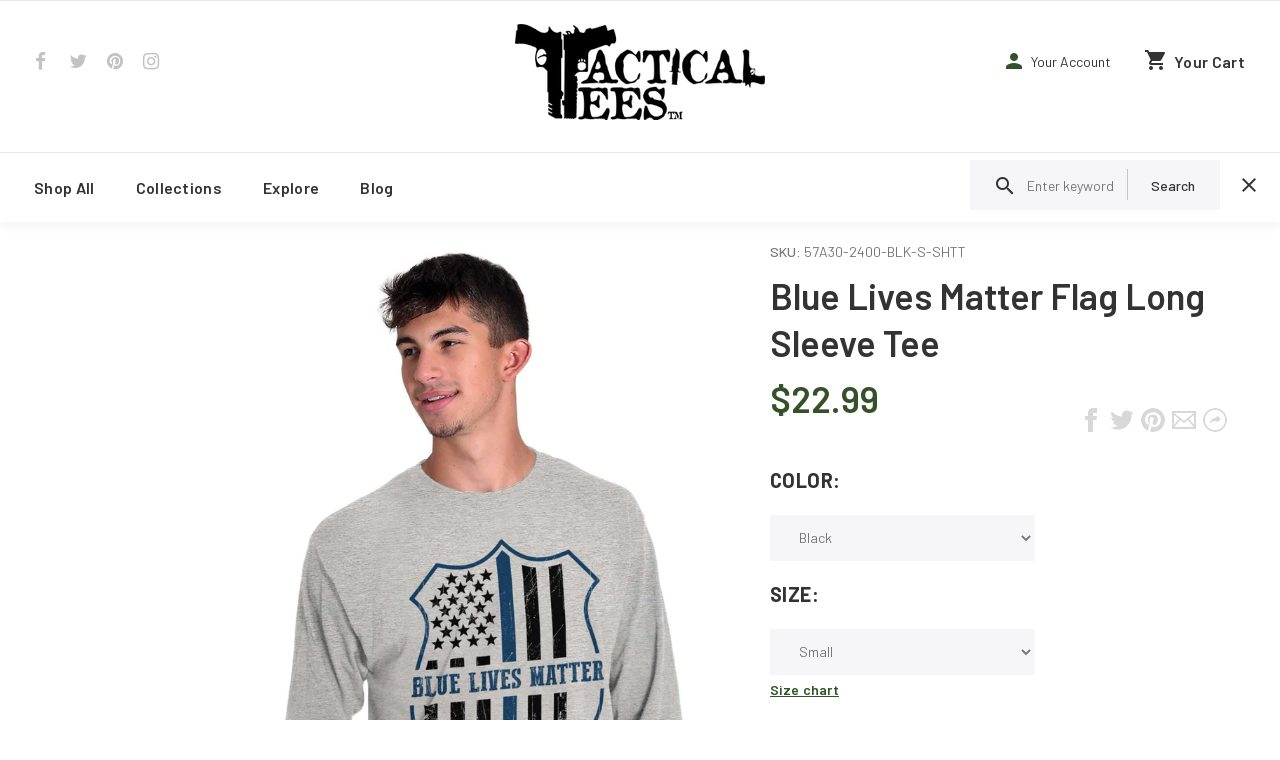

--- FILE ---
content_type: text/html; charset=utf-8
request_url: https://tacticaltees.com/products/blue-lives-matter-flag-long-sleeve-tee-1
body_size: 33824
content:
<!doctype html>
<!--[if lt IE 7]><html class="no-js lt-ie9 lt-ie8 lt-ie7" lang="en"> <![endif]-->
<!--[if IE 7]><html class="no-js lt-ie9 lt-ie8" lang="en"> <![endif]-->
<!--[if IE 8]><html class="no-js lt-ie9" lang="en"> <![endif]-->
<!--[if IE 9 ]><html class="ie9 no-js"> <![endif]-->
<!--[if (gt IE 9)|!(IE)]><!--> <html class="no-js"> <!--<![endif]-->
<head>
  <!-- v1.1.0 -->
  <!-- Basic page needs ================================================== -->
  <meta charset="utf-8">
  <meta http-equiv="X-UA-Compatible" content="IE=edge,chrome=1">
  <meta name="viewport" content="width=device-width,initial-scale=1">
  <meta name="theme-color" content="#35512a">
  <meta name="keywords" content="Shopify Template" />
  <meta name="author" content="etheme.com">
  <link rel="canonical" href="https://tacticaltees.com/products/blue-lives-matter-flag-long-sleeve-tee-1"><link rel="shortcut icon" href="//tacticaltees.com/cdn/shop/t/2/assets/favicon.png?v=62732542276752041441518455058" type="image/x-icon" /><!-- Title and description ================================================== -->
  
  <title>
    Blue Lives Matter Flag Long Sleeve Tee | Tactical Tees
    
    
    
  </title><meta name="description" content="Check out this Blue Lives Matter Flag Long Sleeve Tee, part of our Blue Lives Matter long sleeve shirts. Blue lives matter is an important movement for everyone!"><meta name="timezone" content="US/Central"><!-- Social meta ================================================== -->

  <meta property="og:type" content="product">
  <meta property="og:title" content="Blue Lives Matter Flag Long Sleeve Tee">
  <meta property="og:url" content="https://tacticaltees.com/products/blue-lives-matter-flag-long-sleeve-tee-1">
  
  <meta property="og:image" content="http://tacticaltees.com/cdn/shop/products/ca365356-58ed-4c61-97fc-ceca88095712_grande.jpg?v=1539796861">
  <meta property="og:image:secure_url" content="https://tacticaltees.com/cdn/shop/products/ca365356-58ed-4c61-97fc-ceca88095712_grande.jpg?v=1539796861">
  
  <meta property="og:image" content="http://tacticaltees.com/cdn/shop/products/46db6318-3757-4d57-bb0d-fe9efb8b1691_grande.jpg?v=1539796861">
  <meta property="og:image:secure_url" content="https://tacticaltees.com/cdn/shop/products/46db6318-3757-4d57-bb0d-fe9efb8b1691_grande.jpg?v=1539796861">
  
  <meta property="og:image" content="http://tacticaltees.com/cdn/shop/products/ef05f128-4b4e-4a4b-aee0-78ce2637e63e_grande.jpg?v=1539796861">
  <meta property="og:image:secure_url" content="https://tacticaltees.com/cdn/shop/products/ef05f128-4b4e-4a4b-aee0-78ce2637e63e_grande.jpg?v=1539796861">
  
  <meta property="og:price:amount" content="21.99">
  <meta property="og:price:currency" content="USD">



  <meta property="og:description" content="Check out this Blue Lives Matter Flag Long Sleeve Tee, part of our Blue Lives Matter long sleeve shirts. Blue lives matter is an important movement for everyone!">


<meta property="og:site_name" content="Tactical Tees">



  <meta name="twitter:card" content="summary">




  <meta name="twitter:title" content="Blue Lives Matter Flag Long Sleeve Tee">
  <meta name="twitter:description" content="Key Features:
Ultra Cotton Adult Long Sleeve T-Shirt


       100% Cotton Preshrunk Jersey Knit
       Tight knit cotton for added warmth
       Print Size Varies By Garment Size
       Machine">
  <meta name="twitter:image" content="https://tacticaltees.com/cdn/shop/products/ca365356-58ed-4c61-97fc-ceca88095712_large.jpg?v=1539796861">
  <meta name="twitter:image:width" content="480">
  <meta name="twitter:image:height" content="480">
<!-- Helpers ================================================== -->

  <!-- CSS ================================================== -->
  <link href="https://fonts.googleapis.com/css?family=Barlow:100,200,300,400,500,600,700,800,900" rel="stylesheet"><link href="//tacticaltees.com/cdn/shop/t/2/assets/bootstrap.css?v=118827393485362906511518031767" rel="stylesheet" type="text/css" media="all" />
<link href="//tacticaltees.com/cdn/shop/t/2/assets/fontstyle.css?v=116177709830634153681518031768" rel="stylesheet" type="text/css" media="all" />
<link href="//tacticaltees.com/cdn/shop/t/2/assets/slick.min.css?v=50001471619190811031518031770" rel="stylesheet" type="text/css" media="all" />





<link href="//tacticaltees.com/cdn/shop/t/2/assets/style.scss.css?v=41568963144628105631539796722" rel="stylesheet" type="text/css" media="all" />
<script src="//tacticaltees.com/cdn/shop/t/2/assets/jquery-2.1.4.min.js?v=146653844047132007351518031768" type="text/javascript"></script>
  
  
  <!-- Header hook for plugins ================================================== -->
  <script>window.performance && window.performance.mark && window.performance.mark('shopify.content_for_header.start');</script><meta name="google-site-verification" content="GOJRem7_6vcpRz9FyVVTAnIpQbHoPKxFYuTNCjcyAy0">
<meta name="google-site-verification" content="QEUhcjQkmlhph2x4tUi_bgtKv0HTctvGwm7kWdponmo">
<meta id="shopify-digital-wallet" name="shopify-digital-wallet" content="/29974322/digital_wallets/dialog">
<meta name="shopify-checkout-api-token" content="6c8ba79ece3a92cc8e437d3bb6a5b950">
<meta id="in-context-paypal-metadata" data-shop-id="29974322" data-venmo-supported="true" data-environment="production" data-locale="en_US" data-paypal-v4="true" data-currency="USD">
<link rel="alternate" type="application/json+oembed" href="https://tacticaltees.com/products/blue-lives-matter-flag-long-sleeve-tee-1.oembed">
<script async="async" src="/checkouts/internal/preloads.js?locale=en-US"></script>
<link rel="preconnect" href="https://shop.app" crossorigin="anonymous">
<script async="async" src="https://shop.app/checkouts/internal/preloads.js?locale=en-US&shop_id=29974322" crossorigin="anonymous"></script>
<script id="apple-pay-shop-capabilities" type="application/json">{"shopId":29974322,"countryCode":"US","currencyCode":"USD","merchantCapabilities":["supports3DS"],"merchantId":"gid:\/\/shopify\/Shop\/29974322","merchantName":"Tactical Tees","requiredBillingContactFields":["postalAddress","email"],"requiredShippingContactFields":["postalAddress","email"],"shippingType":"shipping","supportedNetworks":["visa","masterCard","amex","discover","elo","jcb"],"total":{"type":"pending","label":"Tactical Tees","amount":"1.00"},"shopifyPaymentsEnabled":true,"supportsSubscriptions":true}</script>
<script id="shopify-features" type="application/json">{"accessToken":"6c8ba79ece3a92cc8e437d3bb6a5b950","betas":["rich-media-storefront-analytics"],"domain":"tacticaltees.com","predictiveSearch":true,"shopId":29974322,"locale":"en"}</script>
<script>var Shopify = Shopify || {};
Shopify.shop = "tacticaltees-brisco.myshopify.com";
Shopify.locale = "en";
Shopify.currency = {"active":"USD","rate":"1.0"};
Shopify.country = "US";
Shopify.theme = {"name":"myshop","id":613646340,"schema_name":"MyShop","schema_version":"1.0.5","theme_store_id":null,"role":"main"};
Shopify.theme.handle = "null";
Shopify.theme.style = {"id":null,"handle":null};
Shopify.cdnHost = "tacticaltees.com/cdn";
Shopify.routes = Shopify.routes || {};
Shopify.routes.root = "/";</script>
<script type="module">!function(o){(o.Shopify=o.Shopify||{}).modules=!0}(window);</script>
<script>!function(o){function n(){var o=[];function n(){o.push(Array.prototype.slice.apply(arguments))}return n.q=o,n}var t=o.Shopify=o.Shopify||{};t.loadFeatures=n(),t.autoloadFeatures=n()}(window);</script>
<script>
  window.ShopifyPay = window.ShopifyPay || {};
  window.ShopifyPay.apiHost = "shop.app\/pay";
  window.ShopifyPay.redirectState = null;
</script>
<script id="shop-js-analytics" type="application/json">{"pageType":"product"}</script>
<script defer="defer" async type="module" src="//tacticaltees.com/cdn/shopifycloud/shop-js/modules/v2/client.init-shop-cart-sync_BT-GjEfc.en.esm.js"></script>
<script defer="defer" async type="module" src="//tacticaltees.com/cdn/shopifycloud/shop-js/modules/v2/chunk.common_D58fp_Oc.esm.js"></script>
<script defer="defer" async type="module" src="//tacticaltees.com/cdn/shopifycloud/shop-js/modules/v2/chunk.modal_xMitdFEc.esm.js"></script>
<script type="module">
  await import("//tacticaltees.com/cdn/shopifycloud/shop-js/modules/v2/client.init-shop-cart-sync_BT-GjEfc.en.esm.js");
await import("//tacticaltees.com/cdn/shopifycloud/shop-js/modules/v2/chunk.common_D58fp_Oc.esm.js");
await import("//tacticaltees.com/cdn/shopifycloud/shop-js/modules/v2/chunk.modal_xMitdFEc.esm.js");

  window.Shopify.SignInWithShop?.initShopCartSync?.({"fedCMEnabled":true,"windoidEnabled":true});

</script>
<script>
  window.Shopify = window.Shopify || {};
  if (!window.Shopify.featureAssets) window.Shopify.featureAssets = {};
  window.Shopify.featureAssets['shop-js'] = {"shop-cart-sync":["modules/v2/client.shop-cart-sync_DZOKe7Ll.en.esm.js","modules/v2/chunk.common_D58fp_Oc.esm.js","modules/v2/chunk.modal_xMitdFEc.esm.js"],"init-fed-cm":["modules/v2/client.init-fed-cm_B6oLuCjv.en.esm.js","modules/v2/chunk.common_D58fp_Oc.esm.js","modules/v2/chunk.modal_xMitdFEc.esm.js"],"shop-cash-offers":["modules/v2/client.shop-cash-offers_D2sdYoxE.en.esm.js","modules/v2/chunk.common_D58fp_Oc.esm.js","modules/v2/chunk.modal_xMitdFEc.esm.js"],"shop-login-button":["modules/v2/client.shop-login-button_QeVjl5Y3.en.esm.js","modules/v2/chunk.common_D58fp_Oc.esm.js","modules/v2/chunk.modal_xMitdFEc.esm.js"],"pay-button":["modules/v2/client.pay-button_DXTOsIq6.en.esm.js","modules/v2/chunk.common_D58fp_Oc.esm.js","modules/v2/chunk.modal_xMitdFEc.esm.js"],"shop-button":["modules/v2/client.shop-button_DQZHx9pm.en.esm.js","modules/v2/chunk.common_D58fp_Oc.esm.js","modules/v2/chunk.modal_xMitdFEc.esm.js"],"avatar":["modules/v2/client.avatar_BTnouDA3.en.esm.js"],"init-windoid":["modules/v2/client.init-windoid_CR1B-cfM.en.esm.js","modules/v2/chunk.common_D58fp_Oc.esm.js","modules/v2/chunk.modal_xMitdFEc.esm.js"],"init-shop-for-new-customer-accounts":["modules/v2/client.init-shop-for-new-customer-accounts_C_vY_xzh.en.esm.js","modules/v2/client.shop-login-button_QeVjl5Y3.en.esm.js","modules/v2/chunk.common_D58fp_Oc.esm.js","modules/v2/chunk.modal_xMitdFEc.esm.js"],"init-shop-email-lookup-coordinator":["modules/v2/client.init-shop-email-lookup-coordinator_BI7n9ZSv.en.esm.js","modules/v2/chunk.common_D58fp_Oc.esm.js","modules/v2/chunk.modal_xMitdFEc.esm.js"],"init-shop-cart-sync":["modules/v2/client.init-shop-cart-sync_BT-GjEfc.en.esm.js","modules/v2/chunk.common_D58fp_Oc.esm.js","modules/v2/chunk.modal_xMitdFEc.esm.js"],"shop-toast-manager":["modules/v2/client.shop-toast-manager_DiYdP3xc.en.esm.js","modules/v2/chunk.common_D58fp_Oc.esm.js","modules/v2/chunk.modal_xMitdFEc.esm.js"],"init-customer-accounts":["modules/v2/client.init-customer-accounts_D9ZNqS-Q.en.esm.js","modules/v2/client.shop-login-button_QeVjl5Y3.en.esm.js","modules/v2/chunk.common_D58fp_Oc.esm.js","modules/v2/chunk.modal_xMitdFEc.esm.js"],"init-customer-accounts-sign-up":["modules/v2/client.init-customer-accounts-sign-up_iGw4briv.en.esm.js","modules/v2/client.shop-login-button_QeVjl5Y3.en.esm.js","modules/v2/chunk.common_D58fp_Oc.esm.js","modules/v2/chunk.modal_xMitdFEc.esm.js"],"shop-follow-button":["modules/v2/client.shop-follow-button_CqMgW2wH.en.esm.js","modules/v2/chunk.common_D58fp_Oc.esm.js","modules/v2/chunk.modal_xMitdFEc.esm.js"],"checkout-modal":["modules/v2/client.checkout-modal_xHeaAweL.en.esm.js","modules/v2/chunk.common_D58fp_Oc.esm.js","modules/v2/chunk.modal_xMitdFEc.esm.js"],"shop-login":["modules/v2/client.shop-login_D91U-Q7h.en.esm.js","modules/v2/chunk.common_D58fp_Oc.esm.js","modules/v2/chunk.modal_xMitdFEc.esm.js"],"lead-capture":["modules/v2/client.lead-capture_BJmE1dJe.en.esm.js","modules/v2/chunk.common_D58fp_Oc.esm.js","modules/v2/chunk.modal_xMitdFEc.esm.js"],"payment-terms":["modules/v2/client.payment-terms_Ci9AEqFq.en.esm.js","modules/v2/chunk.common_D58fp_Oc.esm.js","modules/v2/chunk.modal_xMitdFEc.esm.js"]};
</script>
<script>(function() {
  var isLoaded = false;
  function asyncLoad() {
    if (isLoaded) return;
    isLoaded = true;
    var urls = ["https:\/\/formbuilder.hulkapps.com\/skeletopapp.js?shop=tacticaltees-brisco.myshopify.com","https:\/\/cdn-stamped-io.azureedge.net\/files\/shopify.v2.min.js?shop=tacticaltees-brisco.myshopify.com"];
    for (var i = 0; i < urls.length; i++) {
      var s = document.createElement('script');
      s.type = 'text/javascript';
      s.async = true;
      s.src = urls[i];
      var x = document.getElementsByTagName('script')[0];
      x.parentNode.insertBefore(s, x);
    }
  };
  if(window.attachEvent) {
    window.attachEvent('onload', asyncLoad);
  } else {
    window.addEventListener('load', asyncLoad, false);
  }
})();</script>
<script id="__st">var __st={"a":29974322,"offset":-18000,"reqid":"7e88378c-6dab-4d17-baef-988fdf6b4331-1769032146","pageurl":"tacticaltees.com\/products\/blue-lives-matter-flag-long-sleeve-tee-1","u":"16ea94764e6e","p":"product","rtyp":"product","rid":1571815882786};</script>
<script>window.ShopifyPaypalV4VisibilityTracking = true;</script>
<script id="captcha-bootstrap">!function(){'use strict';const t='contact',e='account',n='new_comment',o=[[t,t],['blogs',n],['comments',n],[t,'customer']],c=[[e,'customer_login'],[e,'guest_login'],[e,'recover_customer_password'],[e,'create_customer']],r=t=>t.map((([t,e])=>`form[action*='/${t}']:not([data-nocaptcha='true']) input[name='form_type'][value='${e}']`)).join(','),a=t=>()=>t?[...document.querySelectorAll(t)].map((t=>t.form)):[];function s(){const t=[...o],e=r(t);return a(e)}const i='password',u='form_key',d=['recaptcha-v3-token','g-recaptcha-response','h-captcha-response',i],f=()=>{try{return window.sessionStorage}catch{return}},m='__shopify_v',_=t=>t.elements[u];function p(t,e,n=!1){try{const o=window.sessionStorage,c=JSON.parse(o.getItem(e)),{data:r}=function(t){const{data:e,action:n}=t;return t[m]||n?{data:e,action:n}:{data:t,action:n}}(c);for(const[e,n]of Object.entries(r))t.elements[e]&&(t.elements[e].value=n);n&&o.removeItem(e)}catch(o){console.error('form repopulation failed',{error:o})}}const l='form_type',E='cptcha';function T(t){t.dataset[E]=!0}const w=window,h=w.document,L='Shopify',v='ce_forms',y='captcha';let A=!1;((t,e)=>{const n=(g='f06e6c50-85a8-45c8-87d0-21a2b65856fe',I='https://cdn.shopify.com/shopifycloud/storefront-forms-hcaptcha/ce_storefront_forms_captcha_hcaptcha.v1.5.2.iife.js',D={infoText:'Protected by hCaptcha',privacyText:'Privacy',termsText:'Terms'},(t,e,n)=>{const o=w[L][v],c=o.bindForm;if(c)return c(t,g,e,D).then(n);var r;o.q.push([[t,g,e,D],n]),r=I,A||(h.body.append(Object.assign(h.createElement('script'),{id:'captcha-provider',async:!0,src:r})),A=!0)});var g,I,D;w[L]=w[L]||{},w[L][v]=w[L][v]||{},w[L][v].q=[],w[L][y]=w[L][y]||{},w[L][y].protect=function(t,e){n(t,void 0,e),T(t)},Object.freeze(w[L][y]),function(t,e,n,w,h,L){const[v,y,A,g]=function(t,e,n){const i=e?o:[],u=t?c:[],d=[...i,...u],f=r(d),m=r(i),_=r(d.filter((([t,e])=>n.includes(e))));return[a(f),a(m),a(_),s()]}(w,h,L),I=t=>{const e=t.target;return e instanceof HTMLFormElement?e:e&&e.form},D=t=>v().includes(t);t.addEventListener('submit',(t=>{const e=I(t);if(!e)return;const n=D(e)&&!e.dataset.hcaptchaBound&&!e.dataset.recaptchaBound,o=_(e),c=g().includes(e)&&(!o||!o.value);(n||c)&&t.preventDefault(),c&&!n&&(function(t){try{if(!f())return;!function(t){const e=f();if(!e)return;const n=_(t);if(!n)return;const o=n.value;o&&e.removeItem(o)}(t);const e=Array.from(Array(32),(()=>Math.random().toString(36)[2])).join('');!function(t,e){_(t)||t.append(Object.assign(document.createElement('input'),{type:'hidden',name:u})),t.elements[u].value=e}(t,e),function(t,e){const n=f();if(!n)return;const o=[...t.querySelectorAll(`input[type='${i}']`)].map((({name:t})=>t)),c=[...d,...o],r={};for(const[a,s]of new FormData(t).entries())c.includes(a)||(r[a]=s);n.setItem(e,JSON.stringify({[m]:1,action:t.action,data:r}))}(t,e)}catch(e){console.error('failed to persist form',e)}}(e),e.submit())}));const S=(t,e)=>{t&&!t.dataset[E]&&(n(t,e.some((e=>e===t))),T(t))};for(const o of['focusin','change'])t.addEventListener(o,(t=>{const e=I(t);D(e)&&S(e,y())}));const B=e.get('form_key'),M=e.get(l),P=B&&M;t.addEventListener('DOMContentLoaded',(()=>{const t=y();if(P)for(const e of t)e.elements[l].value===M&&p(e,B);[...new Set([...A(),...v().filter((t=>'true'===t.dataset.shopifyCaptcha))])].forEach((e=>S(e,t)))}))}(h,new URLSearchParams(w.location.search),n,t,e,['guest_login'])})(!0,!0)}();</script>
<script integrity="sha256-4kQ18oKyAcykRKYeNunJcIwy7WH5gtpwJnB7kiuLZ1E=" data-source-attribution="shopify.loadfeatures" defer="defer" src="//tacticaltees.com/cdn/shopifycloud/storefront/assets/storefront/load_feature-a0a9edcb.js" crossorigin="anonymous"></script>
<script crossorigin="anonymous" defer="defer" src="//tacticaltees.com/cdn/shopifycloud/storefront/assets/shopify_pay/storefront-65b4c6d7.js?v=20250812"></script>
<script data-source-attribution="shopify.dynamic_checkout.dynamic.init">var Shopify=Shopify||{};Shopify.PaymentButton=Shopify.PaymentButton||{isStorefrontPortableWallets:!0,init:function(){window.Shopify.PaymentButton.init=function(){};var t=document.createElement("script");t.src="https://tacticaltees.com/cdn/shopifycloud/portable-wallets/latest/portable-wallets.en.js",t.type="module",document.head.appendChild(t)}};
</script>
<script data-source-attribution="shopify.dynamic_checkout.buyer_consent">
  function portableWalletsHideBuyerConsent(e){var t=document.getElementById("shopify-buyer-consent"),n=document.getElementById("shopify-subscription-policy-button");t&&n&&(t.classList.add("hidden"),t.setAttribute("aria-hidden","true"),n.removeEventListener("click",e))}function portableWalletsShowBuyerConsent(e){var t=document.getElementById("shopify-buyer-consent"),n=document.getElementById("shopify-subscription-policy-button");t&&n&&(t.classList.remove("hidden"),t.removeAttribute("aria-hidden"),n.addEventListener("click",e))}window.Shopify?.PaymentButton&&(window.Shopify.PaymentButton.hideBuyerConsent=portableWalletsHideBuyerConsent,window.Shopify.PaymentButton.showBuyerConsent=portableWalletsShowBuyerConsent);
</script>
<script data-source-attribution="shopify.dynamic_checkout.cart.bootstrap">document.addEventListener("DOMContentLoaded",(function(){function t(){return document.querySelector("shopify-accelerated-checkout-cart, shopify-accelerated-checkout")}if(t())Shopify.PaymentButton.init();else{new MutationObserver((function(e,n){t()&&(Shopify.PaymentButton.init(),n.disconnect())})).observe(document.body,{childList:!0,subtree:!0})}}));
</script>
<link id="shopify-accelerated-checkout-styles" rel="stylesheet" media="screen" href="https://tacticaltees.com/cdn/shopifycloud/portable-wallets/latest/accelerated-checkout-backwards-compat.css" crossorigin="anonymous">
<style id="shopify-accelerated-checkout-cart">
        #shopify-buyer-consent {
  margin-top: 1em;
  display: inline-block;
  width: 100%;
}

#shopify-buyer-consent.hidden {
  display: none;
}

#shopify-subscription-policy-button {
  background: none;
  border: none;
  padding: 0;
  text-decoration: underline;
  font-size: inherit;
  cursor: pointer;
}

#shopify-subscription-policy-button::before {
  box-shadow: none;
}

      </style>
<link rel="stylesheet" media="screen" href="//tacticaltees.com/cdn/shop/t/2/compiled_assets/styles.css?v=36">
<script>window.performance && window.performance.mark && window.performance.mark('shopify.content_for_header.end');</script>
  <script>    
    var shop_url = 'https://tacticaltees.com',
    	money_format = '${{amount}}',
        color_with_border = 'white',
        colors_value = ',antique cherry red:#971b2f,antique heliconia:#aa0061,antique irish green:#00843d,antique jade dome:#006269,antique orange:#b33d26,antique royal:#003087,antique sapphire:#006a8e,ash grey:#cfcfcf,azalea:#f882b2,berry:#8f224c,black:#000000,blackberry:#24232f,blue dusk:#283a49,brown savana:#7d705f,cardinal red:#9e0f2a,carolina blue:#72a3e7,charcoal:#545454,cherry red:#bd0519,chestnut:#795947,cobalt:#181c73,coral silk:#f96b72,cornsilk:#f0ec74,daisy:#fae331,dark chocolate:#2e2724,dark heather:#3f4444,electric green:#5fb43f,forest green:#25352a,galapagos blue:#065d76,garnet:#73121d,gold:#fbbf14,gravel:#999ea2,heather cardinal:#9b2743,heather indigo:#5b6770,heather irish green:#00966c,heather military green:#55634a,heather navy:#333f48,heather orange:#ff8d6d,heather purple:#614b79,heather royal:#307fe2,heather sapphire:#0076a8,heliconia:#f02e73,honey:#faca60,ice grey:#e4d8d8,indigo blue:#3c627b,iris:#397abc,irish green:#10a05f,jade dome:#078489,kelly green:#088a68,kiwi:#9ab25e,light blue:#aad5f1,light pink:#d9ff00,lilac:#563d82,lime:#97df66,maroon:#5a222a,meadow:#000000,metro blue:#1c3e6b,midnight:#005670,military green:#54624a,mint green:#c4fbdc,moss:#3d441e,natural:#faf8eb,navy:#1c2735,old gold:#daa363,olive:#4d4940,orange:#f94a12,orchid:#d7c1e5,pistachio:#cad39b,prairie dust:#78705c,purple:#28255e,red:#dc0a1f,russet:#512f2e,rusty bronze:#ac3d2c,safety green:#c6d219,safety orange:#f97e0e,safety pink:#f784b3,sand:#e1d0b9,sapphire:#0680bd,sky:#71d7f0,sport grey:#8f8f8f,stone blue:#7694ac,sunset:#ff7f41,tan:#ba9e76,tangerine:#f99439,tennessee orange:#fba412,texas orange:#c7561f,tropical blue:#0794b1,turf green:#297942,tweed:#414746,vegas gold:#efda9b,violet:#6e82b7,white:#ffffff,yellow haze:#faee97,butter:#f2ea93,heather:#9d9ea0,key lime:#acff69,banana:#f9e1a1,pink:#e6cde2,washed coral:#fa8571,washed deep sea:#179d9c,washed denim:#4f718c,washed grey:#4d4d4d,washed shell:#fac1a6,washed mint green:#d0eee4,washed pink:#f8a0c6,washed hot pink:#f95592,washed papaya:#fb8f8c,washed aqua:#2fb4d7,washed charcoal grey:#4d4d4d,washed melon:#fcd1a6,washed sea green:#a0f0e5,washed ice blue:#b7ecf4,apple:#358637, washed purple:#624ba1,washed black heather:#363b3f,royal:#0c54a3,',
    	texture_obj = function(){return JSON.parse('{"Material 1":"//tacticaltees.com/cdn/shop/t/2/assets/filter_color1.png?v=127701599467101781271518031767","Material 2":"//tacticaltees.com/cdn/shop/t/2/assets/filter_color2.png?v=55733946991002248111518031767"}');
    }
    texture_obj = texture_obj();
          
    var addtocart_text = '<span class="icon icon-shopping_basket"></span> ADD TO CART',
    	unavailable_text = 'Sold Out',
        addedhtml_text = '<span class="icon icon-shopping_basket"></span> ADDED',
        errorhtml_text = '<span class="icon icon-shopping_basket"></span> LIMIT PRODUCTS',
        wait_text = '<span class="icon icon-shopping_basket"></span> WAIT';
        
    var set_day = 'Day',
        set_hour = 'Hrs',
        set_minute = 'Min',
        set_second = 'Sec';
        
    var mobile_menu_close = 'Close',
    	mobile_menu_back = 'Back'
  </script>
  
  <style>
    [data-rating="0.0"]{
      display:none !important;
    }
  </style>
  
  
  <script src="//tacticaltees.com/cdn/shop/t/2/assets/VariantImageAutomator.js?v=59108170305242963691518031766" type="text/javascript"></script>
<link href="https://monorail-edge.shopifysvc.com" rel="dns-prefetch">
<script>(function(){if ("sendBeacon" in navigator && "performance" in window) {try {var session_token_from_headers = performance.getEntriesByType('navigation')[0].serverTiming.find(x => x.name == '_s').description;} catch {var session_token_from_headers = undefined;}var session_cookie_matches = document.cookie.match(/_shopify_s=([^;]*)/);var session_token_from_cookie = session_cookie_matches && session_cookie_matches.length === 2 ? session_cookie_matches[1] : "";var session_token = session_token_from_headers || session_token_from_cookie || "";function handle_abandonment_event(e) {var entries = performance.getEntries().filter(function(entry) {return /monorail-edge.shopifysvc.com/.test(entry.name);});if (!window.abandonment_tracked && entries.length === 0) {window.abandonment_tracked = true;var currentMs = Date.now();var navigation_start = performance.timing.navigationStart;var payload = {shop_id: 29974322,url: window.location.href,navigation_start,duration: currentMs - navigation_start,session_token,page_type: "product"};window.navigator.sendBeacon("https://monorail-edge.shopifysvc.com/v1/produce", JSON.stringify({schema_id: "online_store_buyer_site_abandonment/1.1",payload: payload,metadata: {event_created_at_ms: currentMs,event_sent_at_ms: currentMs}}));}}window.addEventListener('pagehide', handle_abandonment_event);}}());</script>
<script id="web-pixels-manager-setup">(function e(e,d,r,n,o){if(void 0===o&&(o={}),!Boolean(null===(a=null===(i=window.Shopify)||void 0===i?void 0:i.analytics)||void 0===a?void 0:a.replayQueue)){var i,a;window.Shopify=window.Shopify||{};var t=window.Shopify;t.analytics=t.analytics||{};var s=t.analytics;s.replayQueue=[],s.publish=function(e,d,r){return s.replayQueue.push([e,d,r]),!0};try{self.performance.mark("wpm:start")}catch(e){}var l=function(){var e={modern:/Edge?\/(1{2}[4-9]|1[2-9]\d|[2-9]\d{2}|\d{4,})\.\d+(\.\d+|)|Firefox\/(1{2}[4-9]|1[2-9]\d|[2-9]\d{2}|\d{4,})\.\d+(\.\d+|)|Chrom(ium|e)\/(9{2}|\d{3,})\.\d+(\.\d+|)|(Maci|X1{2}).+ Version\/(15\.\d+|(1[6-9]|[2-9]\d|\d{3,})\.\d+)([,.]\d+|)( \(\w+\)|)( Mobile\/\w+|) Safari\/|Chrome.+OPR\/(9{2}|\d{3,})\.\d+\.\d+|(CPU[ +]OS|iPhone[ +]OS|CPU[ +]iPhone|CPU IPhone OS|CPU iPad OS)[ +]+(15[._]\d+|(1[6-9]|[2-9]\d|\d{3,})[._]\d+)([._]\d+|)|Android:?[ /-](13[3-9]|1[4-9]\d|[2-9]\d{2}|\d{4,})(\.\d+|)(\.\d+|)|Android.+Firefox\/(13[5-9]|1[4-9]\d|[2-9]\d{2}|\d{4,})\.\d+(\.\d+|)|Android.+Chrom(ium|e)\/(13[3-9]|1[4-9]\d|[2-9]\d{2}|\d{4,})\.\d+(\.\d+|)|SamsungBrowser\/([2-9]\d|\d{3,})\.\d+/,legacy:/Edge?\/(1[6-9]|[2-9]\d|\d{3,})\.\d+(\.\d+|)|Firefox\/(5[4-9]|[6-9]\d|\d{3,})\.\d+(\.\d+|)|Chrom(ium|e)\/(5[1-9]|[6-9]\d|\d{3,})\.\d+(\.\d+|)([\d.]+$|.*Safari\/(?![\d.]+ Edge\/[\d.]+$))|(Maci|X1{2}).+ Version\/(10\.\d+|(1[1-9]|[2-9]\d|\d{3,})\.\d+)([,.]\d+|)( \(\w+\)|)( Mobile\/\w+|) Safari\/|Chrome.+OPR\/(3[89]|[4-9]\d|\d{3,})\.\d+\.\d+|(CPU[ +]OS|iPhone[ +]OS|CPU[ +]iPhone|CPU IPhone OS|CPU iPad OS)[ +]+(10[._]\d+|(1[1-9]|[2-9]\d|\d{3,})[._]\d+)([._]\d+|)|Android:?[ /-](13[3-9]|1[4-9]\d|[2-9]\d{2}|\d{4,})(\.\d+|)(\.\d+|)|Mobile Safari.+OPR\/([89]\d|\d{3,})\.\d+\.\d+|Android.+Firefox\/(13[5-9]|1[4-9]\d|[2-9]\d{2}|\d{4,})\.\d+(\.\d+|)|Android.+Chrom(ium|e)\/(13[3-9]|1[4-9]\d|[2-9]\d{2}|\d{4,})\.\d+(\.\d+|)|Android.+(UC? ?Browser|UCWEB|U3)[ /]?(15\.([5-9]|\d{2,})|(1[6-9]|[2-9]\d|\d{3,})\.\d+)\.\d+|SamsungBrowser\/(5\.\d+|([6-9]|\d{2,})\.\d+)|Android.+MQ{2}Browser\/(14(\.(9|\d{2,})|)|(1[5-9]|[2-9]\d|\d{3,})(\.\d+|))(\.\d+|)|K[Aa][Ii]OS\/(3\.\d+|([4-9]|\d{2,})\.\d+)(\.\d+|)/},d=e.modern,r=e.legacy,n=navigator.userAgent;return n.match(d)?"modern":n.match(r)?"legacy":"unknown"}(),u="modern"===l?"modern":"legacy",c=(null!=n?n:{modern:"",legacy:""})[u],f=function(e){return[e.baseUrl,"/wpm","/b",e.hashVersion,"modern"===e.buildTarget?"m":"l",".js"].join("")}({baseUrl:d,hashVersion:r,buildTarget:u}),m=function(e){var d=e.version,r=e.bundleTarget,n=e.surface,o=e.pageUrl,i=e.monorailEndpoint;return{emit:function(e){var a=e.status,t=e.errorMsg,s=(new Date).getTime(),l=JSON.stringify({metadata:{event_sent_at_ms:s},events:[{schema_id:"web_pixels_manager_load/3.1",payload:{version:d,bundle_target:r,page_url:o,status:a,surface:n,error_msg:t},metadata:{event_created_at_ms:s}}]});if(!i)return console&&console.warn&&console.warn("[Web Pixels Manager] No Monorail endpoint provided, skipping logging."),!1;try{return self.navigator.sendBeacon.bind(self.navigator)(i,l)}catch(e){}var u=new XMLHttpRequest;try{return u.open("POST",i,!0),u.setRequestHeader("Content-Type","text/plain"),u.send(l),!0}catch(e){return console&&console.warn&&console.warn("[Web Pixels Manager] Got an unhandled error while logging to Monorail."),!1}}}}({version:r,bundleTarget:l,surface:e.surface,pageUrl:self.location.href,monorailEndpoint:e.monorailEndpoint});try{o.browserTarget=l,function(e){var d=e.src,r=e.async,n=void 0===r||r,o=e.onload,i=e.onerror,a=e.sri,t=e.scriptDataAttributes,s=void 0===t?{}:t,l=document.createElement("script"),u=document.querySelector("head"),c=document.querySelector("body");if(l.async=n,l.src=d,a&&(l.integrity=a,l.crossOrigin="anonymous"),s)for(var f in s)if(Object.prototype.hasOwnProperty.call(s,f))try{l.dataset[f]=s[f]}catch(e){}if(o&&l.addEventListener("load",o),i&&l.addEventListener("error",i),u)u.appendChild(l);else{if(!c)throw new Error("Did not find a head or body element to append the script");c.appendChild(l)}}({src:f,async:!0,onload:function(){if(!function(){var e,d;return Boolean(null===(d=null===(e=window.Shopify)||void 0===e?void 0:e.analytics)||void 0===d?void 0:d.initialized)}()){var d=window.webPixelsManager.init(e)||void 0;if(d){var r=window.Shopify.analytics;r.replayQueue.forEach((function(e){var r=e[0],n=e[1],o=e[2];d.publishCustomEvent(r,n,o)})),r.replayQueue=[],r.publish=d.publishCustomEvent,r.visitor=d.visitor,r.initialized=!0}}},onerror:function(){return m.emit({status:"failed",errorMsg:"".concat(f," has failed to load")})},sri:function(e){var d=/^sha384-[A-Za-z0-9+/=]+$/;return"string"==typeof e&&d.test(e)}(c)?c:"",scriptDataAttributes:o}),m.emit({status:"loading"})}catch(e){m.emit({status:"failed",errorMsg:(null==e?void 0:e.message)||"Unknown error"})}}})({shopId: 29974322,storefrontBaseUrl: "https://tacticaltees.com",extensionsBaseUrl: "https://extensions.shopifycdn.com/cdn/shopifycloud/web-pixels-manager",monorailEndpoint: "https://monorail-edge.shopifysvc.com/unstable/produce_batch",surface: "storefront-renderer",enabledBetaFlags: ["2dca8a86"],webPixelsConfigList: [{"id":"885260591","configuration":"{\"config\":\"{\\\"pixel_id\\\":\\\"GT-MR2PVJ6\\\",\\\"target_country\\\":\\\"US\\\",\\\"gtag_events\\\":[{\\\"type\\\":\\\"purchase\\\",\\\"action_label\\\":\\\"MC-5FQPXC8D2Y\\\"},{\\\"type\\\":\\\"page_view\\\",\\\"action_label\\\":\\\"MC-5FQPXC8D2Y\\\"},{\\\"type\\\":\\\"view_item\\\",\\\"action_label\\\":\\\"MC-5FQPXC8D2Y\\\"}],\\\"enable_monitoring_mode\\\":false}\"}","eventPayloadVersion":"v1","runtimeContext":"OPEN","scriptVersion":"b2a88bafab3e21179ed38636efcd8a93","type":"APP","apiClientId":1780363,"privacyPurposes":[],"dataSharingAdjustments":{"protectedCustomerApprovalScopes":["read_customer_address","read_customer_email","read_customer_name","read_customer_personal_data","read_customer_phone"]}},{"id":"133595439","eventPayloadVersion":"v1","runtimeContext":"LAX","scriptVersion":"1","type":"CUSTOM","privacyPurposes":["MARKETING"],"name":"Meta pixel (migrated)"},{"id":"142803247","eventPayloadVersion":"v1","runtimeContext":"LAX","scriptVersion":"1","type":"CUSTOM","privacyPurposes":["ANALYTICS"],"name":"Google Analytics tag (migrated)"},{"id":"shopify-app-pixel","configuration":"{}","eventPayloadVersion":"v1","runtimeContext":"STRICT","scriptVersion":"0450","apiClientId":"shopify-pixel","type":"APP","privacyPurposes":["ANALYTICS","MARKETING"]},{"id":"shopify-custom-pixel","eventPayloadVersion":"v1","runtimeContext":"LAX","scriptVersion":"0450","apiClientId":"shopify-pixel","type":"CUSTOM","privacyPurposes":["ANALYTICS","MARKETING"]}],isMerchantRequest: false,initData: {"shop":{"name":"Tactical Tees","paymentSettings":{"currencyCode":"USD"},"myshopifyDomain":"tacticaltees-brisco.myshopify.com","countryCode":"US","storefrontUrl":"https:\/\/tacticaltees.com"},"customer":null,"cart":null,"checkout":null,"productVariants":[{"price":{"amount":22.99,"currencyCode":"USD"},"product":{"title":"Blue Lives Matter Flag Long Sleeve Tee","vendor":"Tactical Tees","id":"1571815882786","untranslatedTitle":"Blue Lives Matter Flag Long Sleeve Tee","url":"\/products\/blue-lives-matter-flag-long-sleeve-tee-1","type":"Direct To Garment Print"},"id":"12882375245858","image":{"src":"\/\/tacticaltees.com\/cdn\/shop\/products\/ca365356-58ed-4c61-97fc-ceca88095712.jpg?v=1539796861"},"sku":"57A30_C2-2400-SPT-S-SHTT","title":"Sport Grey \/ Small","untranslatedTitle":"Sport Grey \/ Small"},{"price":{"amount":22.99,"currencyCode":"USD"},"product":{"title":"Blue Lives Matter Flag Long Sleeve Tee","vendor":"Tactical Tees","id":"1571815882786","untranslatedTitle":"Blue Lives Matter Flag Long Sleeve Tee","url":"\/products\/blue-lives-matter-flag-long-sleeve-tee-1","type":"Direct To Garment Print"},"id":"12882375278626","image":{"src":"\/\/tacticaltees.com\/cdn\/shop\/products\/ca365356-58ed-4c61-97fc-ceca88095712.jpg?v=1539796861"},"sku":"57A30_C2-2400-SPT-M-SHTT","title":"Sport Grey \/ Medium","untranslatedTitle":"Sport Grey \/ Medium"},{"price":{"amount":22.99,"currencyCode":"USD"},"product":{"title":"Blue Lives Matter Flag Long Sleeve Tee","vendor":"Tactical Tees","id":"1571815882786","untranslatedTitle":"Blue Lives Matter Flag Long Sleeve Tee","url":"\/products\/blue-lives-matter-flag-long-sleeve-tee-1","type":"Direct To Garment Print"},"id":"12882375311394","image":{"src":"\/\/tacticaltees.com\/cdn\/shop\/products\/ca365356-58ed-4c61-97fc-ceca88095712.jpg?v=1539796861"},"sku":"57A30-2400-BLK-S-SHTT","title":"Black \/ Small","untranslatedTitle":"Black \/ Small"},{"price":{"amount":22.99,"currencyCode":"USD"},"product":{"title":"Blue Lives Matter Flag Long Sleeve Tee","vendor":"Tactical Tees","id":"1571815882786","untranslatedTitle":"Blue Lives Matter Flag Long Sleeve Tee","url":"\/products\/blue-lives-matter-flag-long-sleeve-tee-1","type":"Direct To Garment Print"},"id":"12882375344162","image":{"src":"\/\/tacticaltees.com\/cdn\/shop\/products\/ca365356-58ed-4c61-97fc-ceca88095712.jpg?v=1539796861"},"sku":"57A30-2400-BLK-M-SHTT","title":"Black \/ Medium","untranslatedTitle":"Black \/ Medium"},{"price":{"amount":22.99,"currencyCode":"USD"},"product":{"title":"Blue Lives Matter Flag Long Sleeve Tee","vendor":"Tactical Tees","id":"1571815882786","untranslatedTitle":"Blue Lives Matter Flag Long Sleeve Tee","url":"\/products\/blue-lives-matter-flag-long-sleeve-tee-1","type":"Direct To Garment Print"},"id":"12882375376930","image":{"src":"\/\/tacticaltees.com\/cdn\/shop\/products\/ca365356-58ed-4c61-97fc-ceca88095712.jpg?v=1539796861"},"sku":"57A30_C2-2400-SPT-L-SHTT","title":"Sport Grey \/ Large","untranslatedTitle":"Sport Grey \/ Large"},{"price":{"amount":22.99,"currencyCode":"USD"},"product":{"title":"Blue Lives Matter Flag Long Sleeve Tee","vendor":"Tactical Tees","id":"1571815882786","untranslatedTitle":"Blue Lives Matter Flag Long Sleeve Tee","url":"\/products\/blue-lives-matter-flag-long-sleeve-tee-1","type":"Direct To Garment Print"},"id":"12882375409698","image":{"src":"\/\/tacticaltees.com\/cdn\/shop\/products\/ca365356-58ed-4c61-97fc-ceca88095712.jpg?v=1539796861"},"sku":"57A30-2400-BLK-L-SHTT","title":"Black \/ Large","untranslatedTitle":"Black \/ Large"},{"price":{"amount":22.99,"currencyCode":"USD"},"product":{"title":"Blue Lives Matter Flag Long Sleeve Tee","vendor":"Tactical Tees","id":"1571815882786","untranslatedTitle":"Blue Lives Matter Flag Long Sleeve Tee","url":"\/products\/blue-lives-matter-flag-long-sleeve-tee-1","type":"Direct To Garment Print"},"id":"12882375442466","image":{"src":"\/\/tacticaltees.com\/cdn\/shop\/products\/ca365356-58ed-4c61-97fc-ceca88095712.jpg?v=1539796861"},"sku":"57A30_C2-2400-SPT-X-SHTT","title":"Sport Grey \/ X Large","untranslatedTitle":"Sport Grey \/ X Large"},{"price":{"amount":22.99,"currencyCode":"USD"},"product":{"title":"Blue Lives Matter Flag Long Sleeve Tee","vendor":"Tactical Tees","id":"1571815882786","untranslatedTitle":"Blue Lives Matter Flag Long Sleeve Tee","url":"\/products\/blue-lives-matter-flag-long-sleeve-tee-1","type":"Direct To Garment Print"},"id":"12882375475234","image":{"src":"\/\/tacticaltees.com\/cdn\/shop\/products\/ca365356-58ed-4c61-97fc-ceca88095712.jpg?v=1539796861"},"sku":"57A30-2400-BLK-X-SHTT","title":"Black \/ X Large","untranslatedTitle":"Black \/ X Large"},{"price":{"amount":24.99,"currencyCode":"USD"},"product":{"title":"Blue Lives Matter Flag Long Sleeve Tee","vendor":"Tactical Tees","id":"1571815882786","untranslatedTitle":"Blue Lives Matter Flag Long Sleeve Tee","url":"\/products\/blue-lives-matter-flag-long-sleeve-tee-1","type":"Direct To Garment Print"},"id":"12882375508002","image":{"src":"\/\/tacticaltees.com\/cdn\/shop\/products\/ca365356-58ed-4c61-97fc-ceca88095712.jpg?v=1539796861"},"sku":"57A30_C2-2400-SPT-2X-SHTT","title":"Sport Grey \/ 2X Large","untranslatedTitle":"Sport Grey \/ 2X Large"},{"price":{"amount":24.99,"currencyCode":"USD"},"product":{"title":"Blue Lives Matter Flag Long Sleeve Tee","vendor":"Tactical Tees","id":"1571815882786","untranslatedTitle":"Blue Lives Matter Flag Long Sleeve Tee","url":"\/products\/blue-lives-matter-flag-long-sleeve-tee-1","type":"Direct To Garment Print"},"id":"12882375540770","image":{"src":"\/\/tacticaltees.com\/cdn\/shop\/products\/ca365356-58ed-4c61-97fc-ceca88095712.jpg?v=1539796861"},"sku":"57A30-2400-BLK-2X-SHTT","title":"Black \/ 2X Large","untranslatedTitle":"Black \/ 2X Large"},{"price":{"amount":24.99,"currencyCode":"USD"},"product":{"title":"Blue Lives Matter Flag Long Sleeve Tee","vendor":"Tactical Tees","id":"1571815882786","untranslatedTitle":"Blue Lives Matter Flag Long Sleeve Tee","url":"\/products\/blue-lives-matter-flag-long-sleeve-tee-1","type":"Direct To Garment Print"},"id":"12882375606306","image":{"src":"\/\/tacticaltees.com\/cdn\/shop\/products\/ca365356-58ed-4c61-97fc-ceca88095712.jpg?v=1539796861"},"sku":"57A30-2400-BLK-3X-SHTT","title":"Black \/ 3X Large","untranslatedTitle":"Black \/ 3X Large"},{"price":{"amount":24.99,"currencyCode":"USD"},"product":{"title":"Blue Lives Matter Flag Long Sleeve Tee","vendor":"Tactical Tees","id":"1571815882786","untranslatedTitle":"Blue Lives Matter Flag Long Sleeve Tee","url":"\/products\/blue-lives-matter-flag-long-sleeve-tee-1","type":"Direct To Garment Print"},"id":"12882375639074","image":{"src":"\/\/tacticaltees.com\/cdn\/shop\/products\/ca365356-58ed-4c61-97fc-ceca88095712.jpg?v=1539796861"},"sku":"57A30_C2-2400-SPT-3X-SHTT","title":"Sport Grey \/ 3X Large","untranslatedTitle":"Sport Grey \/ 3X Large"},{"price":{"amount":21.99,"currencyCode":"USD"},"product":{"title":"Blue Lives Matter Flag Long Sleeve Tee","vendor":"Tactical Tees","id":"1571815882786","untranslatedTitle":"Blue Lives Matter Flag Long Sleeve Tee","url":"\/products\/blue-lives-matter-flag-long-sleeve-tee-1","type":"Direct To Garment Print"},"id":"12882375671842","image":{"src":"\/\/tacticaltees.com\/cdn\/shop\/products\/ca365356-58ed-4c61-97fc-ceca88095712.jpg?v=1539796861"},"sku":"57A30_C2-2400-SPT-4X-SHTT","title":"Sport Grey \/ 4X Large","untranslatedTitle":"Sport Grey \/ 4X Large"},{"price":{"amount":21.99,"currencyCode":"USD"},"product":{"title":"Blue Lives Matter Flag Long Sleeve Tee","vendor":"Tactical Tees","id":"1571815882786","untranslatedTitle":"Blue Lives Matter Flag Long Sleeve Tee","url":"\/products\/blue-lives-matter-flag-long-sleeve-tee-1","type":"Direct To Garment Print"},"id":"12882375704610","image":{"src":"\/\/tacticaltees.com\/cdn\/shop\/products\/ca365356-58ed-4c61-97fc-ceca88095712.jpg?v=1539796861"},"sku":"57A30-2400-BLK-4X-SHTT","title":"Black \/ 4X Large","untranslatedTitle":"Black \/ 4X Large"},{"price":{"amount":21.99,"currencyCode":"USD"},"product":{"title":"Blue Lives Matter Flag Long Sleeve Tee","vendor":"Tactical Tees","id":"1571815882786","untranslatedTitle":"Blue Lives Matter Flag Long Sleeve Tee","url":"\/products\/blue-lives-matter-flag-long-sleeve-tee-1","type":"Direct To Garment Print"},"id":"12882375737378","image":{"src":"\/\/tacticaltees.com\/cdn\/shop\/products\/ca365356-58ed-4c61-97fc-ceca88095712.jpg?v=1539796861"},"sku":"57A30_C2-2400-SPT-5X-SHTT","title":"Sport Grey \/ 5X Large","untranslatedTitle":"Sport Grey \/ 5X Large"},{"price":{"amount":21.99,"currencyCode":"USD"},"product":{"title":"Blue Lives Matter Flag Long Sleeve Tee","vendor":"Tactical Tees","id":"1571815882786","untranslatedTitle":"Blue Lives Matter Flag Long Sleeve Tee","url":"\/products\/blue-lives-matter-flag-long-sleeve-tee-1","type":"Direct To Garment Print"},"id":"12882375770146","image":{"src":"\/\/tacticaltees.com\/cdn\/shop\/products\/ca365356-58ed-4c61-97fc-ceca88095712.jpg?v=1539796861"},"sku":"57A30-2400-BLK-5X-SHTT","title":"Black \/ 5X Large","untranslatedTitle":"Black \/ 5X Large"}],"purchasingCompany":null},},"https://tacticaltees.com/cdn","fcfee988w5aeb613cpc8e4bc33m6693e112",{"modern":"","legacy":""},{"shopId":"29974322","storefrontBaseUrl":"https:\/\/tacticaltees.com","extensionBaseUrl":"https:\/\/extensions.shopifycdn.com\/cdn\/shopifycloud\/web-pixels-manager","surface":"storefront-renderer","enabledBetaFlags":"[\"2dca8a86\"]","isMerchantRequest":"false","hashVersion":"fcfee988w5aeb613cpc8e4bc33m6693e112","publish":"custom","events":"[[\"page_viewed\",{}],[\"product_viewed\",{\"productVariant\":{\"price\":{\"amount\":22.99,\"currencyCode\":\"USD\"},\"product\":{\"title\":\"Blue Lives Matter Flag Long Sleeve Tee\",\"vendor\":\"Tactical Tees\",\"id\":\"1571815882786\",\"untranslatedTitle\":\"Blue Lives Matter Flag Long Sleeve Tee\",\"url\":\"\/products\/blue-lives-matter-flag-long-sleeve-tee-1\",\"type\":\"Direct To Garment Print\"},\"id\":\"12882375311394\",\"image\":{\"src\":\"\/\/tacticaltees.com\/cdn\/shop\/products\/ca365356-58ed-4c61-97fc-ceca88095712.jpg?v=1539796861\"},\"sku\":\"57A30-2400-BLK-S-SHTT\",\"title\":\"Black \/ Small\",\"untranslatedTitle\":\"Black \/ Small\"}}]]"});</script><script>
  window.ShopifyAnalytics = window.ShopifyAnalytics || {};
  window.ShopifyAnalytics.meta = window.ShopifyAnalytics.meta || {};
  window.ShopifyAnalytics.meta.currency = 'USD';
  var meta = {"product":{"id":1571815882786,"gid":"gid:\/\/shopify\/Product\/1571815882786","vendor":"Tactical Tees","type":"Direct To Garment Print","handle":"blue-lives-matter-flag-long-sleeve-tee-1","variants":[{"id":12882375245858,"price":2299,"name":"Blue Lives Matter Flag Long Sleeve Tee - Sport Grey \/ Small","public_title":"Sport Grey \/ Small","sku":"57A30_C2-2400-SPT-S-SHTT"},{"id":12882375278626,"price":2299,"name":"Blue Lives Matter Flag Long Sleeve Tee - Sport Grey \/ Medium","public_title":"Sport Grey \/ Medium","sku":"57A30_C2-2400-SPT-M-SHTT"},{"id":12882375311394,"price":2299,"name":"Blue Lives Matter Flag Long Sleeve Tee - Black \/ Small","public_title":"Black \/ Small","sku":"57A30-2400-BLK-S-SHTT"},{"id":12882375344162,"price":2299,"name":"Blue Lives Matter Flag Long Sleeve Tee - Black \/ Medium","public_title":"Black \/ Medium","sku":"57A30-2400-BLK-M-SHTT"},{"id":12882375376930,"price":2299,"name":"Blue Lives Matter Flag Long Sleeve Tee - Sport Grey \/ Large","public_title":"Sport Grey \/ Large","sku":"57A30_C2-2400-SPT-L-SHTT"},{"id":12882375409698,"price":2299,"name":"Blue Lives Matter Flag Long Sleeve Tee - Black \/ Large","public_title":"Black \/ Large","sku":"57A30-2400-BLK-L-SHTT"},{"id":12882375442466,"price":2299,"name":"Blue Lives Matter Flag Long Sleeve Tee - Sport Grey \/ X Large","public_title":"Sport Grey \/ X Large","sku":"57A30_C2-2400-SPT-X-SHTT"},{"id":12882375475234,"price":2299,"name":"Blue Lives Matter Flag Long Sleeve Tee - Black \/ X Large","public_title":"Black \/ X Large","sku":"57A30-2400-BLK-X-SHTT"},{"id":12882375508002,"price":2499,"name":"Blue Lives Matter Flag Long Sleeve Tee - Sport Grey \/ 2X Large","public_title":"Sport Grey \/ 2X Large","sku":"57A30_C2-2400-SPT-2X-SHTT"},{"id":12882375540770,"price":2499,"name":"Blue Lives Matter Flag Long Sleeve Tee - Black \/ 2X Large","public_title":"Black \/ 2X Large","sku":"57A30-2400-BLK-2X-SHTT"},{"id":12882375606306,"price":2499,"name":"Blue Lives Matter Flag Long Sleeve Tee - Black \/ 3X Large","public_title":"Black \/ 3X Large","sku":"57A30-2400-BLK-3X-SHTT"},{"id":12882375639074,"price":2499,"name":"Blue Lives Matter Flag Long Sleeve Tee - Sport Grey \/ 3X Large","public_title":"Sport Grey \/ 3X Large","sku":"57A30_C2-2400-SPT-3X-SHTT"},{"id":12882375671842,"price":2199,"name":"Blue Lives Matter Flag Long Sleeve Tee - Sport Grey \/ 4X Large","public_title":"Sport Grey \/ 4X Large","sku":"57A30_C2-2400-SPT-4X-SHTT"},{"id":12882375704610,"price":2199,"name":"Blue Lives Matter Flag Long Sleeve Tee - Black \/ 4X Large","public_title":"Black \/ 4X Large","sku":"57A30-2400-BLK-4X-SHTT"},{"id":12882375737378,"price":2199,"name":"Blue Lives Matter Flag Long Sleeve Tee - Sport Grey \/ 5X Large","public_title":"Sport Grey \/ 5X Large","sku":"57A30_C2-2400-SPT-5X-SHTT"},{"id":12882375770146,"price":2199,"name":"Blue Lives Matter Flag Long Sleeve Tee - Black \/ 5X Large","public_title":"Black \/ 5X Large","sku":"57A30-2400-BLK-5X-SHTT"}],"remote":false},"page":{"pageType":"product","resourceType":"product","resourceId":1571815882786,"requestId":"7e88378c-6dab-4d17-baef-988fdf6b4331-1769032146"}};
  for (var attr in meta) {
    window.ShopifyAnalytics.meta[attr] = meta[attr];
  }
</script>
<script class="analytics">
  (function () {
    var customDocumentWrite = function(content) {
      var jquery = null;

      if (window.jQuery) {
        jquery = window.jQuery;
      } else if (window.Checkout && window.Checkout.$) {
        jquery = window.Checkout.$;
      }

      if (jquery) {
        jquery('body').append(content);
      }
    };

    var hasLoggedConversion = function(token) {
      if (token) {
        return document.cookie.indexOf('loggedConversion=' + token) !== -1;
      }
      return false;
    }

    var setCookieIfConversion = function(token) {
      if (token) {
        var twoMonthsFromNow = new Date(Date.now());
        twoMonthsFromNow.setMonth(twoMonthsFromNow.getMonth() + 2);

        document.cookie = 'loggedConversion=' + token + '; expires=' + twoMonthsFromNow;
      }
    }

    var trekkie = window.ShopifyAnalytics.lib = window.trekkie = window.trekkie || [];
    if (trekkie.integrations) {
      return;
    }
    trekkie.methods = [
      'identify',
      'page',
      'ready',
      'track',
      'trackForm',
      'trackLink'
    ];
    trekkie.factory = function(method) {
      return function() {
        var args = Array.prototype.slice.call(arguments);
        args.unshift(method);
        trekkie.push(args);
        return trekkie;
      };
    };
    for (var i = 0; i < trekkie.methods.length; i++) {
      var key = trekkie.methods[i];
      trekkie[key] = trekkie.factory(key);
    }
    trekkie.load = function(config) {
      trekkie.config = config || {};
      trekkie.config.initialDocumentCookie = document.cookie;
      var first = document.getElementsByTagName('script')[0];
      var script = document.createElement('script');
      script.type = 'text/javascript';
      script.onerror = function(e) {
        var scriptFallback = document.createElement('script');
        scriptFallback.type = 'text/javascript';
        scriptFallback.onerror = function(error) {
                var Monorail = {
      produce: function produce(monorailDomain, schemaId, payload) {
        var currentMs = new Date().getTime();
        var event = {
          schema_id: schemaId,
          payload: payload,
          metadata: {
            event_created_at_ms: currentMs,
            event_sent_at_ms: currentMs
          }
        };
        return Monorail.sendRequest("https://" + monorailDomain + "/v1/produce", JSON.stringify(event));
      },
      sendRequest: function sendRequest(endpointUrl, payload) {
        // Try the sendBeacon API
        if (window && window.navigator && typeof window.navigator.sendBeacon === 'function' && typeof window.Blob === 'function' && !Monorail.isIos12()) {
          var blobData = new window.Blob([payload], {
            type: 'text/plain'
          });

          if (window.navigator.sendBeacon(endpointUrl, blobData)) {
            return true;
          } // sendBeacon was not successful

        } // XHR beacon

        var xhr = new XMLHttpRequest();

        try {
          xhr.open('POST', endpointUrl);
          xhr.setRequestHeader('Content-Type', 'text/plain');
          xhr.send(payload);
        } catch (e) {
          console.log(e);
        }

        return false;
      },
      isIos12: function isIos12() {
        return window.navigator.userAgent.lastIndexOf('iPhone; CPU iPhone OS 12_') !== -1 || window.navigator.userAgent.lastIndexOf('iPad; CPU OS 12_') !== -1;
      }
    };
    Monorail.produce('monorail-edge.shopifysvc.com',
      'trekkie_storefront_load_errors/1.1',
      {shop_id: 29974322,
      theme_id: 613646340,
      app_name: "storefront",
      context_url: window.location.href,
      source_url: "//tacticaltees.com/cdn/s/trekkie.storefront.cd680fe47e6c39ca5d5df5f0a32d569bc48c0f27.min.js"});

        };
        scriptFallback.async = true;
        scriptFallback.src = '//tacticaltees.com/cdn/s/trekkie.storefront.cd680fe47e6c39ca5d5df5f0a32d569bc48c0f27.min.js';
        first.parentNode.insertBefore(scriptFallback, first);
      };
      script.async = true;
      script.src = '//tacticaltees.com/cdn/s/trekkie.storefront.cd680fe47e6c39ca5d5df5f0a32d569bc48c0f27.min.js';
      first.parentNode.insertBefore(script, first);
    };
    trekkie.load(
      {"Trekkie":{"appName":"storefront","development":false,"defaultAttributes":{"shopId":29974322,"isMerchantRequest":null,"themeId":613646340,"themeCityHash":"6513180645102733036","contentLanguage":"en","currency":"USD","eventMetadataId":"fd7cd4ee-beb2-4d2a-9b56-d438a7798337"},"isServerSideCookieWritingEnabled":true,"monorailRegion":"shop_domain","enabledBetaFlags":["65f19447"]},"Session Attribution":{},"S2S":{"facebookCapiEnabled":false,"source":"trekkie-storefront-renderer","apiClientId":580111}}
    );

    var loaded = false;
    trekkie.ready(function() {
      if (loaded) return;
      loaded = true;

      window.ShopifyAnalytics.lib = window.trekkie;

      var originalDocumentWrite = document.write;
      document.write = customDocumentWrite;
      try { window.ShopifyAnalytics.merchantGoogleAnalytics.call(this); } catch(error) {};
      document.write = originalDocumentWrite;

      window.ShopifyAnalytics.lib.page(null,{"pageType":"product","resourceType":"product","resourceId":1571815882786,"requestId":"7e88378c-6dab-4d17-baef-988fdf6b4331-1769032146","shopifyEmitted":true});

      var match = window.location.pathname.match(/checkouts\/(.+)\/(thank_you|post_purchase)/)
      var token = match? match[1]: undefined;
      if (!hasLoggedConversion(token)) {
        setCookieIfConversion(token);
        window.ShopifyAnalytics.lib.track("Viewed Product",{"currency":"USD","variantId":12882375245858,"productId":1571815882786,"productGid":"gid:\/\/shopify\/Product\/1571815882786","name":"Blue Lives Matter Flag Long Sleeve Tee - Sport Grey \/ Small","price":"22.99","sku":"57A30_C2-2400-SPT-S-SHTT","brand":"Tactical Tees","variant":"Sport Grey \/ Small","category":"Direct To Garment Print","nonInteraction":true,"remote":false},undefined,undefined,{"shopifyEmitted":true});
      window.ShopifyAnalytics.lib.track("monorail:\/\/trekkie_storefront_viewed_product\/1.1",{"currency":"USD","variantId":12882375245858,"productId":1571815882786,"productGid":"gid:\/\/shopify\/Product\/1571815882786","name":"Blue Lives Matter Flag Long Sleeve Tee - Sport Grey \/ Small","price":"22.99","sku":"57A30_C2-2400-SPT-S-SHTT","brand":"Tactical Tees","variant":"Sport Grey \/ Small","category":"Direct To Garment Print","nonInteraction":true,"remote":false,"referer":"https:\/\/tacticaltees.com\/products\/blue-lives-matter-flag-long-sleeve-tee-1"});
      }
    });


        var eventsListenerScript = document.createElement('script');
        eventsListenerScript.async = true;
        eventsListenerScript.src = "//tacticaltees.com/cdn/shopifycloud/storefront/assets/shop_events_listener-3da45d37.js";
        document.getElementsByTagName('head')[0].appendChild(eventsListenerScript);

})();</script>
  <script>
  if (!window.ga || (window.ga && typeof window.ga !== 'function')) {
    window.ga = function ga() {
      (window.ga.q = window.ga.q || []).push(arguments);
      if (window.Shopify && window.Shopify.analytics && typeof window.Shopify.analytics.publish === 'function') {
        window.Shopify.analytics.publish("ga_stub_called", {}, {sendTo: "google_osp_migration"});
      }
      console.error("Shopify's Google Analytics stub called with:", Array.from(arguments), "\nSee https://help.shopify.com/manual/promoting-marketing/pixels/pixel-migration#google for more information.");
    };
    if (window.Shopify && window.Shopify.analytics && typeof window.Shopify.analytics.publish === 'function') {
      window.Shopify.analytics.publish("ga_stub_initialized", {}, {sendTo: "google_osp_migration"});
    }
  }
</script>
<script
  defer
  src="https://tacticaltees.com/cdn/shopifycloud/perf-kit/shopify-perf-kit-3.0.4.min.js"
  data-application="storefront-renderer"
  data-shop-id="29974322"
  data-render-region="gcp-us-central1"
  data-page-type="product"
  data-theme-instance-id="613646340"
  data-theme-name="MyShop"
  data-theme-version="1.0.5"
  data-monorail-region="shop_domain"
  data-resource-timing-sampling-rate="10"
  data-shs="true"
  data-shs-beacon="true"
  data-shs-export-with-fetch="true"
  data-shs-logs-sample-rate="1"
  data-shs-beacon-endpoint="https://tacticaltees.com/api/collect"
></script>
</head>

<body ><div id="shopify-section-header" class="shopify-section">

























<header class=" 
">
  <!-- mobile-header -->
  <div class="mobile-header">
    <div class="container-fluid">
      <div class="pull-left">
        <!-- language -->
        <div class="mobile-parent-language"></div>
        <!-- /language -->
        <!-- currency -->
        <div class="mobile-parent-currency"></div>
        <!-- /currency -->
        
      </div>
      <div class="pull-right">
        <div class="account dropdown">
  <a class="dropdown-toggle" data-toggle="dropdown">
    <span class="icon icon-person "></span>
    <span class="dropdown-label hidden-sm hidden-xs">Your Account</span>
  </a>
  <ul class="dropdown-menu">
    <li><a href="/account"><span class="icon icon-person"></span>Account</a></li>

    <li><a href="/checkout"><span class="icon icon-check"></span>Checkout</a></li>

    
    <li><a href="/account/login"><span class="icon icon-lock_outline"></span>Sign In</a></li>
    <li><a href="/account/register"><span class="icon icon-person_add"></span>Register</a></li>
    
    
  </ul>
</div>
        <!-- cart -->
        <div class="mobile-parent-cart"></div>
        <!-- /cart -->
      </div>
    </div>
    <div class="container-fluid text-center">
      <!-- logo -->
      <div class="logo">
        <a href="/">
          <img src="//tacticaltees.com/cdn/shop/files/tactical_tees_website_logo_1472151661__50773_390x.png?v=1614708897" alt=""/>
          
        </a>
      </div>
      <!-- /logo -->
    </div>
    <div class="container-fluid top-line">
      <div class="pull-left">
        <div class="mobile-parent-menu">
          <div class="mobile-menu-toggle">
            <span class="icon-bar"></span>
            <span class="icon-bar"></span>
            <span class="icon-bar"></span>
            <span class="menu-text">
               
            </span>
          </div>
        </div>
      </div>
      <div class="pull-right">
        <!-- search -->
<div class="search open" id="custom-search-open">
  <a href="#" class="search-open"><span class="icon icon-search"></span></a>
  <div class="search-dropdown open" id="custom-dropdown-open">
    <form action="/search" method="get">
      <div class="input-outer">
        <input type="hidden" name="type" value="product" />
        <input type="text" name="q" value="" maxlength="128" placeholder="Enter keyword">
        <button type="submit" class="btn-search"><span>Search</span></button>
      </div>
      <a href="#" class="search-close"><span class="icon icon-close"></span></a>
    </form>
  </div>
</div>
<!-- /search -->
      </div>
    </div>
  </div>
  <!-- /mobile-header -->

  <!-- desktop-header -->
<div class="desktop-header header-01">
  <div class="container">
    
 
    
    <div class="pull-left">
      
    </div>
  </div>
  <div class="top-line">
    <div class="container">
      <div class="row">
        
        <div class="col-md-4">
          
          <!-- social-icon -->
          <div class="social-icon">
            <ul>
              <li><a class="icon fa fa-facebook" href="https://www.facebook.com/TacticalTeesBrand/"></a></li>
              <li><a class="icon fa fa-twitter" href="https://twitter.com/tactical_tees"></a></li>
              <li><a class="icon fa fa-pinterest" href="https://www.pinterest.com/tacticaltees/"></a></li>
              <li><a class="icon fa fa-instagram" href="https://www.instagram.com/tactical_tees/"></a></li>
            </ul>
          </div>
          <!-- /social-icon -->
          
        </div>
        <div class="col-md-4 text-center">
          <!-- logo -->
          <div class="logo" itemscope itemtype="http://schema.org/Organization">
            <a href="/" itemprop="url">
              <img src="//tacticaltees.com/cdn/shop/files/tactical_tees_website_logo_1472151661__50773_400x.png?v=1614708897" alt="" itemprop="logo"/>
              
            </a>
          </div>
          <!-- /logo -->
        </div>
        
        <div class="col-md-4 text-right">
          <div class="account dropdown">
  <a class="dropdown-toggle" data-toggle="dropdown">
    <span class="icon icon-person "></span>
    <span class="dropdown-label hidden-sm hidden-xs">Your Account</span>
  </a>
  <ul class="dropdown-menu">
    <li><a href="/account"><span class="icon icon-person"></span>Account</a></li>

    <li><a href="/checkout"><span class="icon icon-check"></span>Checkout</a></li>

    
    <li><a href="/account/login"><span class="icon icon-lock_outline"></span>Sign In</a></li>
    <li><a href="/account/register"><span class="icon icon-person_add"></span>Register</a></li>
    
    
  </ul>
</div>
          <!-- cart -->
          <div class="main-parent-cart">
            

<div class="cart">
  <div class="dropdown">
    <a class="dropdown-toggle">
      <span class="icon icon-shopping_cart"></span>
      <!--<span class="badge badge-cart empty">0</span>-->
      <div class="dropdown-label hidden-sm hidden-xs"><!--YOUR BAG--> Your Cart</div>
    </a>
    
    <div class="dropdown-menu slide-from-top">
      <div class="container">
        <div class="top-title">RECENTLY ADDED ITEM(S)</div>
        <a href="#" class="icon icon-close cart-close"></a>
        <ul></ul>
        <h4 class="text-center empty-cart-js">You have no items in your shopping cart.</h4>
        <div class="cart-bottom">
          <div class="pull-right">
            <div class="pull-left">
              <div class="cart-total">TOTAL: <span> $0.00</span></div>
            </div>
            <a href="/checkout" class="btn icon-btn-left"><span class="icon icon-check_circle"></span>CHECKOUT</a>
          </div>
          <div class="pull-left">
            <a href="/cart" class="btn icon-btn-left"><span class="icon icon-shopping_basket"></span> VIEW CART</a>
          </div>
        </div>
        <ul class='item-html-js hide'>
  <li class="item">
    <div class="img">
      <a href="#">img</a>
    </div>
    <div class="info">
      <div class="title-col">
        <h2 class="title">
          <a href="#">title</a>
        </h2>
        <div class="details">
          details
        </div>
      </div>
      <div class="price">price</div>
      <div class="qty">
        <div class="qty-label">Qty:</div>
        <div class="style-2 input-counter text-center">
          <input type="text" value="1" disabled/>
        </div>
      </div>
    </div>
    <div class="item-control">
      <div class="delete"><a href="/cart/change?id=0&quantity=0" class="icon icon-delete header_delete_cartitem_js" title="Delete"></a></div>
      <div class="edit"><a href="" class="icon icon-edit" title="Edit"></a></div>
    </div>
  </li>
</ul>
      </div>
    </div>
  </div>
</div>


          </div>
          <!-- /cart -->
        </div>
      </div>
    </div>
  </div>
  <div class="top-line">
    <div class="container">
      <div class="pull-left">
        <div class="menu-parent-box">
          <!-- header-menu -->
<nav class="header-menu">
  <ul>
    
    
      
      
      
      
    
      
      
      
      
    
      
    
      
      
      

      
    
    <li class="dropdown multicolumn" >
      <a href="/collections/shop-all">Shop All</a>
      
      
      
      
    </li>
    
    
      
      
      
      
    
      
      
      
      
    
      
    
      
      
      

      
    
    <li class="dropdown multicolumn" >
      <a href="/collections">Collections</a>
      
      
      
      

      
      	<div class="dropdown-menu one-col">
  <ul>
    
    <li>
      <a href="/collections/2nd-amendment">2nd Amendment</a>

      

      
      

      
    </li>
    
    <li>
      <a href="/collections/baby">Baby</a>

      

      
      

      
    </li>
    
    <li>
      <a href="/collections/blue-lives">Blue Lives</a>

      

      
      

      
    </li>
    
    <li>
      <a href="/collections/funny">Funny</a>

      

      
      

      
    </li>
    
    <li>
      <a href="/collections/guns">Guns</a>

      

      
      

      
    </li>
    
    <li>
      <a href="/collections/military">Military</a>

      

      
      

      
    </li>
    
    <li>
      <a href="/collections/patriotic">Patriotic</a>

      

      
      

      
    </li>
    
    <li>
      <a href="/collections/political">Political</a>

      

      
      

      
    </li>
    
    <li>
      <a href="/collections/professional">Professional</a>

      

      
      

      
    </li>
    
    <li>
      <a href="/collections/veterans">Veterans</a>

      

      
      

      
    </li>
    
  </ul>
</div>
      
      
      
      
      
      
      
    </li>
    
    
      
      
      
      
    
      
      
      
      
    
      
    
      
      
      

      
    
    <li class="dropdown multicolumn" >
      <a href="/">Explore</a>
      
      
      
      

      
      	<div class="dropdown-menu one-col">
  <ul>
    
    <li>
      <a href="/pages/about-us">Our Story</a>

      

      
      

      
    </li>
    
    <li>
      <a href="/pages/contact-us">Contact Us</a>

      

      
      

      
    </li>
    
  </ul>
</div>
      
      
      
      
      
      
      
    </li>
    
    
      
      
      
      
    
      
      
      
      
    
      
    
      
      
      

      
    
    <li class="dropdown multicolumn" >
      <a href="/blogs/blog">Blog</a>
      
      
      
      
    </li>
    
  </ul>
</nav>
<!-- /header-menu -->
        </div>
      </div>
      <div class="pull-right">
        <!-- search -->
<div class="search open" id="custom-search-open">
  <a href="#" class="search-open"><span class="icon icon-search"></span></a>
  <div class="search-dropdown open" id="custom-dropdown-open">
    <form action="/search" method="get">
      <div class="input-outer">
        <input type="hidden" name="type" value="product" />
        <input type="text" name="q" value="" maxlength="128" placeholder="Enter keyword">
        <button type="submit" class="btn-search"><span>Search</span></button>
      </div>
      <a href="#" class="search-close"><span class="icon icon-close"></span></a>
    </form>
  </div>
</div>
<!-- /search -->
      </div>
    </div>
  </div>
</div>
<!-- /desktop-header -->

  <!-- stuck nav -->
  <div class="stuck-nav">
    
    <a class="favicon1" href="https://lifeiscrap.com">
      <img src="https://cdn.shopify.com/s/files/1/2997/4322/files/tt_favicon.png?13499498112157126205">
    </a>
    
    
    
    <div class="container">
      <div class="pull-left">
        <div class="stuck-menu-parent-box"></div>
      </div>
      <div class="pull-right">
        <div class="stuck-cart-parent-box"></div>
      </div>
    </div>
  </div>
  <!-- /stuck nav -->
</header>
  
</div>



<div class="breadcrumb">
  <div class="container">
    <ul>
      <li><a href="/">Home</a></li>
      
                  
      
      
      <li><a href="/collections/blue-lives" title="">Blue Lives</a></li>
      
      

      <li><span>Blue Lives Matter Flag Long Sleeve Tee</span></li>

      
    </ul>
  </div>
</div>
<div id="pageContent">








    

    
    
		
        
    
		
        
    
		
        
    
		
        
    
		
        
    
		
        
    
		
        
    
		
        
    
		
        
    
		
        
    
		
        
    
		
        
    
		
        
    
		
        
    
		
        
    
		
        
    
		
        
    
		
        
    
		
        
    
		
        
    
		
        
    
		
        
    
		
        
    
		
        
    
		
        
    
		
        
    
		
        
    
		
        
    
		
        
    
		
        
    
		
        
    
		
        
    
		
        
    
		
        
    
		
        
    
		
        
    
		
        
    
		
        
    
		
        
    
		
        
    
		
        
    
		
        
    
		
        
    
		
        
    
		
        
    
		
        
    
		
        
    
		
        
    
		
        
    
		
        
    

  



<style>
  .product-prev .text {
    position:relative;
    bottom:137px;
    left:66px;
    color: grey;
    visibility:hidden;
  }

  .product-prev:hover .text {
  	visibility:visible;
  }
  
  .product-next .text2 {
    position:relative;
    bottom:142px;
    right:78px;
    color: grey;
    visibility:hidden;
  }
  
   .product-next:hover .text2 {
  	visibility:visible;
  }
  
  
</style>

<div itemscope itemtype="http://schema.org/Product">
  <meta itemprop="name" content="Blue Lives Matter Flag Long Sleeve Tee">
  <meta itemprop="url" content="https://tacticaltees.com/products/blue-lives-matter-flag-long-sleeve-tee-1">
  <meta itemprop="image" content="//tacticaltees.com/cdn/shop/products/ca365356-58ed-4c61-97fc-ceca88095712_800x.jpg?v=1539796861">

  
  <div class="container offset-0 product-page">
  <div class="row">
    <div class="col-md-7 hidden-xs">
      


<div class="product-col-image">

<div class="product-main-image" data-scrollzoom="false">
  <div class="product-main-image-item">
    <img class="zoom-product" src='//tacticaltees.com/cdn/shop/products/ca365356-58ed-4c61-97fc-ceca88095712_1024x1024.jpg?v=1539796861' data-zoom-image="//tacticaltees.com/cdn/shop/products/ca365356-58ed-4c61-97fc-ceca88095712_2048x2048.jpg?v=1539796861" alt="Revised" />
  </div>
</div>


<div class="product-images-carousel-vertical">
  <ul id="smallGallery">
    
    
    
    
    
    
    	
    
    	
    
    	
    
    	
    
    	
    
    	
    
    	
    	
    
    
    
  </ul>
</div>


</div>



    </div>
    <div class="col-md-5">
      

<div class="visible-xs">
  <div class="clearfix"></div>
  <ul class="mobileGallery-product">
    
    
    
    
    
      
    
      
    
      
    
      
    
      
    
      
    
      
    
    
    
  </ul>
</div>


      <div class="product-info">

        

        
        
        <div class="add-info">
          
          <div class="sku pull-left">
            <span class="font-weight-medium color-defaulttext2">SKU:</span> <span>57A30-2400-BLK-S-SHTT</span>
          </div>
          
          
        </div>
        
        

        <h1 class="title" itemprop="name">Blue Lives Matter Flag Long Sleeve Tee</h1>

        
        
        <div itemprop="offers" itemscope itemtype="http://schema.org/Offer">
          <meta itemprop="priceCurrency" content="USD">
          <link itemprop="availability" href="http://schema.org/InStock">
          
          <div class="price" itemprop="price" content="22.99"><span>$22.99</span><span class="old-price hide"></span>
          
          
			<div class="wrapper" style="margin-top:-40px"><div class="addthis_toolbox addthis_default_style addthis_32x32_style"  >
<!-- <a class="addthis_button_preferred_1"></a>
<a class="addthis_button_preferred_2"></a>
<a class="addthis_button_preferred_3"></a>
<a class="addthis_button_preferred_4"></a>
<a class="addthis_button_compact"></a>
<a class="addthis_counter addthis_bubble_style"></a>
</div> -->

  <div class="custom_images">
    <a class="addthis_button_facebook"><img src="https://cdn.shopify.com/s/files/1/2997/4322/files/iconmonstr-facebook-1-24.png?232134447689993461"  border="0" alt="Share to Facebook"></a>
    <a class="addthis_button_twitter"><img src="https://cdn.shopify.com/s/files/1/2997/4322/files/iconmonstr-twitter-1-24.png?232134447689993461"  border="0" alt="Share to Twitter"></a>
    <a class="addthis_button_pinterest"><img src="https://cdn.shopify.com/s/files/1/2997/4322/files/iconmonstr-pinterest-1-24.png?232134447689993461" border="0" alt="Share to Pinterest"></a>
    <a class="addthis_button_email"><img src="https://cdn.shopify.com/s/files/1/2997/4322/files/iconmonstr-email-2-24.png?232134447689993461"  border="0" alt="Share to Email"></a>
    <a class="addthis_button_more"><img src="https://cdn.shopify.com/s/files/1/2997/4322/files/iconmonstr-arrow-62-24.png?232134447689993461"  border="0" alt="More"></a>  </div>
</div></div>
		  
          
          
          </div>
          
          
        </div>
        
        

        

        
        
        <div class="review">
          <div class="rating">
            <span class="shopify-product-reviews-badge" data-id="1571815882786"></span>
          </div>
        </div>
        
        

        

        <div class="swatches-container"></div>
        
        <div class="sizebutton">
        	
            <a class="btn size-chart-open-popup" href="#size-chart">Size chart</a>
             
        </div>

        

        
        
        <div class="wrapper">
          <div class="pull-left"><label class="qty-label">QTY:</label></div>
          <div class="pull-left">
            <div class="style-2 input-counter">
              <span class="minus-btn"></span>
              <input type="text" value="1" size="5"/>
              <span class="plus-btn"></span>
            </div>
          </div>
        </div>
        <div class="wrapper">
          <div class="pull-left">
            <a href="#" class="btn btn-lg btn-addtocart addtocart-js"><span class="icon icon-shopping_basket"></span> ADD TO CART</a>
          </div>
        </div>
        <div class="freeship">
            ●   Orders Over $35   ●  
                    <br> 
            ● Use code FREE SHIPPING ●
        </div>
        
        
        
       
        
        
        
        
        
      </div>

    </div>
  </div>
</div>




<div id="size-chart" class="mfp-hide">
  <img class="sizing-guide">
</div>
<style>
#size-chart {
  border: 1px #555 solid;
  background-color: #ffffff;
  padding: 20px;
  max-width: 700px;
  margin-left: auto;
  margin-right: auto;
}
.size-chart-open-popup {
 height: 40px;
 margin-left: 0%;
 background: none;
 color: #2e5325;
 text-decoration: underline;
 padding-left: 0px;
}

.sizebutton .btn:active, 
  .sizebutton .btn:visited, 
  .sizebutton .btn:focus, 
  .sizebutton .btn:hover {
 background: none;
 color: #2e5325;
 text-decoration: underline;
}
.size-chart-open-popup {
   position: relative;
   margin-top: -6px;
}

  
.freeship {
  color: #2e5325;
  text-align: center;
  width: 248px;
}

@media (max-width: 1600px) {
  #size-chart {
        max-width: 500px;
  }
}
@media (max-width: 900px) {
  .freeship {
  	width: 100%;
  }
  .size-chart-open-popup {
 	margin-left: 0px;
    margin-top: -9px;
  }
}
  
.product-page {
    padding-top: 20px;
}
.offset-80 {
  margin-top: 0px !important;
}
.product-info .wrapper { 
  margin-top: 46px;
}
  
img.sizing-guide {
    max-width: 100%;
}
  
  
/* social icons   */
.addthis_toolbox {
  margin-left: 65%;
  position: relative;
  top: -15px;
}
.addthis_default_style .at300b, .addthis_default_style .at300bo, .addthis_default_style .at300m {
    padding: 0px 4px;
}

.addthis_button_facebook,
.addthis_button_twitter,
.addthis_button_pinterest,
.addthis_button_email,
.addthis_button_more {
  opacity: 1;
}
  
.addthis_button_facebook:hover,
.addthis_button_twitter:hover,
.addthis_button_pinterest:hover,
.addthis_button_email:hover,
.addthis_button_more:hover {
  opacity: .5;
}

@media only screen and (max-width: 1000px) {
 .addthis_toolbox {
   margin-left: -3%;
 }
}
  
/*   Product image size */
.product-col-image .product-main-image {
  float: right;
  width: 70%;
}
.product-info .wrapper {
  margin-top: 20px;
}
.product-col-image {
  padding-bottom: 0px;
}
.product-info .review .rating .spr-badge {
  margin-top: 0px;
}
@media only screen and (min-width: 1025px) {
 .tt-tabs .tt-tabs__body>div>div {
   padding: 22px 0 0px;
  }
}
@media (max-width: 1025px) {
  .product-info .review {
    margin-top: 0px !important;
  } 
  .product-info .review .rating {
    padding-bottom: 0px !important;
  }
   .product-info select.form-control.select-inline {
    width:100%;
  }
    
}
</style>



<script>
   $(function() {

    function productPageJsonLoaded(json_data) {
      var view = Boolean(true) ? 'viewSelect' : 'viewButtons';
      var group1 = new SwatchesConstructor(json_data, {contentParent: '.swatches-container', viewDesign:view, enableHistoryState: true, callback: productPageVariant, externalImagesObject: texture_obj, externalColors: colors_value, colorWithBorder: color_with_border });
      json_data = null;
      group1 = null;
    };

    function productPageVariant(variant, product){
      var _parent = $('.product-page .product-info');
      var _swatch = _parent.find('.swatches-container');
      swatchVariantHandler(_parent, variant);
      
      
      /* HK@Logic */
      var col_title = '';
      var pcollection = 'Blue Lives';
      
      $(product.options).each(function(){
        if($(this)[0].name == 'Color'){
          var col_index = 'option'+$(this)[0].position;
          col_title = variant[col_index];
        }
      });
      col_title = col_title.replace(' ', '');
      
      var img_array = [];
      var rest_img_array = [];
      
        var img_alt = 'Revised';
        var img_src = '//tacticaltees.com/cdn/shop/products/ca365356-58ed-4c61-97fc-ceca88095712_1024x1024.jpg?v=1539796861';
        var img_id = '4075502665762';
        var prod_name = product.title;

          if(pcollection.indexOf('Men') === 0){
          if((img_alt.indexOf('Male')>=0 && img_alt.indexOf(col_title) >= 0) || (img_alt.indexOf(col_title) >= 0 && img_alt.indexOf('Female')<0 && img_alt.indexOf('Male')<0) ){
            img_array.push({
              src: img_src,
              alt: img_alt,
              id: img_id
            });
          } else if (img_alt.indexOf(col_title) >= 0) {
            rest_img_array.push({
              src: img_src,
              alt: img_alt,
              id: img_id
            });
          }
        }else if(pcollection.indexOf('Women') === 0){
          if((img_alt.indexOf('Female')>=0 && img_alt.indexOf(col_title) >= 0) || (img_alt.indexOf(col_title) >= 0 && img_alt.indexOf('Female')<0 && img_alt.indexOf('Male')<0) ){
            img_array.push({
              src: img_src,
              alt: img_alt,
              id: img_id
            });
          } else if (img_alt.indexOf(col_title) >= 0) {
            rest_img_array.push({
              src: img_src,
              alt: img_alt,
              id: img_id
            });
          }
        }else{
          if (img_alt.indexOf(col_title) >= 0){
            img_array.push({
              src: img_src,
              alt: img_alt,
              id: img_id
            });
          }
        }
      
        var img_alt = 'Revised';
        var img_src = '//tacticaltees.com/cdn/shop/products/46db6318-3757-4d57-bb0d-fe9efb8b1691_1024x1024.jpg?v=1539796861';
        var img_id = '4075502698530';
        var prod_name = product.title;

          if(pcollection.indexOf('Men') === 0){
          if((img_alt.indexOf('Male')>=0 && img_alt.indexOf(col_title) >= 0) || (img_alt.indexOf(col_title) >= 0 && img_alt.indexOf('Female')<0 && img_alt.indexOf('Male')<0) ){
            img_array.push({
              src: img_src,
              alt: img_alt,
              id: img_id
            });
          } else if (img_alt.indexOf(col_title) >= 0) {
            rest_img_array.push({
              src: img_src,
              alt: img_alt,
              id: img_id
            });
          }
        }else if(pcollection.indexOf('Women') === 0){
          if((img_alt.indexOf('Female')>=0 && img_alt.indexOf(col_title) >= 0) || (img_alt.indexOf(col_title) >= 0 && img_alt.indexOf('Female')<0 && img_alt.indexOf('Male')<0) ){
            img_array.push({
              src: img_src,
              alt: img_alt,
              id: img_id
            });
          } else if (img_alt.indexOf(col_title) >= 0) {
            rest_img_array.push({
              src: img_src,
              alt: img_alt,
              id: img_id
            });
          }
        }else{
          if (img_alt.indexOf(col_title) >= 0){
            img_array.push({
              src: img_src,
              alt: img_alt,
              id: img_id
            });
          }
        }
      
        var img_alt = 'Revised';
        var img_src = '//tacticaltees.com/cdn/shop/products/ef05f128-4b4e-4a4b-aee0-78ce2637e63e_1024x1024.jpg?v=1539796861';
        var img_id = '4075502731298';
        var prod_name = product.title;

          if(pcollection.indexOf('Men') === 0){
          if((img_alt.indexOf('Male')>=0 && img_alt.indexOf(col_title) >= 0) || (img_alt.indexOf(col_title) >= 0 && img_alt.indexOf('Female')<0 && img_alt.indexOf('Male')<0) ){
            img_array.push({
              src: img_src,
              alt: img_alt,
              id: img_id
            });
          } else if (img_alt.indexOf(col_title) >= 0) {
            rest_img_array.push({
              src: img_src,
              alt: img_alt,
              id: img_id
            });
          }
        }else if(pcollection.indexOf('Women') === 0){
          if((img_alt.indexOf('Female')>=0 && img_alt.indexOf(col_title) >= 0) || (img_alt.indexOf(col_title) >= 0 && img_alt.indexOf('Female')<0 && img_alt.indexOf('Male')<0) ){
            img_array.push({
              src: img_src,
              alt: img_alt,
              id: img_id
            });
          } else if (img_alt.indexOf(col_title) >= 0) {
            rest_img_array.push({
              src: img_src,
              alt: img_alt,
              id: img_id
            });
          }
        }else{
          if (img_alt.indexOf(col_title) >= 0){
            img_array.push({
              src: img_src,
              alt: img_alt,
              id: img_id
            });
          }
        }
      
        var img_alt = 'Revised';
        var img_src = '//tacticaltees.com/cdn/shop/products/58898658-43fc-44ad-85c6-fe47205d62ec_1024x1024.jpg?v=1539796861';
        var img_id = '4075502764066';
        var prod_name = product.title;

          if(pcollection.indexOf('Men') === 0){
          if((img_alt.indexOf('Male')>=0 && img_alt.indexOf(col_title) >= 0) || (img_alt.indexOf(col_title) >= 0 && img_alt.indexOf('Female')<0 && img_alt.indexOf('Male')<0) ){
            img_array.push({
              src: img_src,
              alt: img_alt,
              id: img_id
            });
          } else if (img_alt.indexOf(col_title) >= 0) {
            rest_img_array.push({
              src: img_src,
              alt: img_alt,
              id: img_id
            });
          }
        }else if(pcollection.indexOf('Women') === 0){
          if((img_alt.indexOf('Female')>=0 && img_alt.indexOf(col_title) >= 0) || (img_alt.indexOf(col_title) >= 0 && img_alt.indexOf('Female')<0 && img_alt.indexOf('Male')<0) ){
            img_array.push({
              src: img_src,
              alt: img_alt,
              id: img_id
            });
          } else if (img_alt.indexOf(col_title) >= 0) {
            rest_img_array.push({
              src: img_src,
              alt: img_alt,
              id: img_id
            });
          }
        }else{
          if (img_alt.indexOf(col_title) >= 0){
            img_array.push({
              src: img_src,
              alt: img_alt,
              id: img_id
            });
          }
        }
      
        var img_alt = 'Revised';
        var img_src = '//tacticaltees.com/cdn/shop/products/85841f78-6679-4469-9149-f4af5912a918_1024x1024.jpg?v=1539796861';
        var img_id = '4075502796834';
        var prod_name = product.title;

          if(pcollection.indexOf('Men') === 0){
          if((img_alt.indexOf('Male')>=0 && img_alt.indexOf(col_title) >= 0) || (img_alt.indexOf(col_title) >= 0 && img_alt.indexOf('Female')<0 && img_alt.indexOf('Male')<0) ){
            img_array.push({
              src: img_src,
              alt: img_alt,
              id: img_id
            });
          } else if (img_alt.indexOf(col_title) >= 0) {
            rest_img_array.push({
              src: img_src,
              alt: img_alt,
              id: img_id
            });
          }
        }else if(pcollection.indexOf('Women') === 0){
          if((img_alt.indexOf('Female')>=0 && img_alt.indexOf(col_title) >= 0) || (img_alt.indexOf(col_title) >= 0 && img_alt.indexOf('Female')<0 && img_alt.indexOf('Male')<0) ){
            img_array.push({
              src: img_src,
              alt: img_alt,
              id: img_id
            });
          } else if (img_alt.indexOf(col_title) >= 0) {
            rest_img_array.push({
              src: img_src,
              alt: img_alt,
              id: img_id
            });
          }
        }else{
          if (img_alt.indexOf(col_title) >= 0){
            img_array.push({
              src: img_src,
              alt: img_alt,
              id: img_id
            });
          }
        }
      
        var img_alt = 'Revised';
        var img_src = '//tacticaltees.com/cdn/shop/products/ee0494c2-06c1-49b3-aaa1-aaadc4fd0c4e_1024x1024.jpg?v=1539796861';
        var img_id = '4075502829602';
        var prod_name = product.title;

          if(pcollection.indexOf('Men') === 0){
          if((img_alt.indexOf('Male')>=0 && img_alt.indexOf(col_title) >= 0) || (img_alt.indexOf(col_title) >= 0 && img_alt.indexOf('Female')<0 && img_alt.indexOf('Male')<0) ){
            img_array.push({
              src: img_src,
              alt: img_alt,
              id: img_id
            });
          } else if (img_alt.indexOf(col_title) >= 0) {
            rest_img_array.push({
              src: img_src,
              alt: img_alt,
              id: img_id
            });
          }
        }else if(pcollection.indexOf('Women') === 0){
          if((img_alt.indexOf('Female')>=0 && img_alt.indexOf(col_title) >= 0) || (img_alt.indexOf(col_title) >= 0 && img_alt.indexOf('Female')<0 && img_alt.indexOf('Male')<0) ){
            img_array.push({
              src: img_src,
              alt: img_alt,
              id: img_id
            });
          } else if (img_alt.indexOf(col_title) >= 0) {
            rest_img_array.push({
              src: img_src,
              alt: img_alt,
              id: img_id
            });
          }
        }else{
          if (img_alt.indexOf(col_title) >= 0){
            img_array.push({
              src: img_src,
              alt: img_alt,
              id: img_id
            });
          }
        }
      
        var img_alt = 'Revised';
        var img_src = '//tacticaltees.com/cdn/shop/products/ffb99f5d-3026-4bcc-9c9f-8bc250f30f50_1024x1024.jpg?v=1539796861';
        var img_id = '4075502862370';
        var prod_name = product.title;

          if(pcollection.indexOf('Men') === 0){
          if((img_alt.indexOf('Male')>=0 && img_alt.indexOf(col_title) >= 0) || (img_alt.indexOf(col_title) >= 0 && img_alt.indexOf('Female')<0 && img_alt.indexOf('Male')<0) ){
            img_array.push({
              src: img_src,
              alt: img_alt,
              id: img_id
            });
          } else if (img_alt.indexOf(col_title) >= 0) {
            rest_img_array.push({
              src: img_src,
              alt: img_alt,
              id: img_id
            });
          }
        }else if(pcollection.indexOf('Women') === 0){
          if((img_alt.indexOf('Female')>=0 && img_alt.indexOf(col_title) >= 0) || (img_alt.indexOf(col_title) >= 0 && img_alt.indexOf('Female')<0 && img_alt.indexOf('Male')<0) ){
            img_array.push({
              src: img_src,
              alt: img_alt,
              id: img_id
            });
          } else if (img_alt.indexOf(col_title) >= 0) {
            rest_img_array.push({
              src: img_src,
              alt: img_alt,
              id: img_id
            });
          }
        }else{
          if (img_alt.indexOf(col_title) >= 0){
            img_array.push({
              src: img_src,
              alt: img_alt,
              id: img_id
            });
          }
        }
      
      if (img_array.length === 0)
        img_array = rest_img_array
              
      var alt_unique = {};
      $.each(img_array, function(i, image) {
        if (!alt_unique[image.alt])
          alt_unique[image.alt] = image
        else
          image.dupe = true
      });
      
      var imageFound = false;
      var html = '';
      var mobile_html = '';

      $.each(img_array, function(i, image) {
        var imgalt = image.alt;
        var prod_name = product.title;
        
        
         /* Added UK */
        if(imgalt.indexOf(col_title) >= 0 || imgalt.indexOf(prod_name) >= 0){
          imageFound = true;
        }
        /* Added UK */
        
        
//          if(imgalt.indexOf(col_title) >= 0 || imgalt.indexOf(prod_name) >= 0){ 
          imageFound = true;
          var img_2048 = image.src.replace("1024x1024", "2048x2048");
          var img_medium = image.src.replace("1024x1024", "medium");
          var cls = "";
          
          if(i == 0){
           cls = ' class="zoomGalleryActive"'
          }
          
          if (image.dupe)
            html += '<li style="display: none;">';
          else
            html += '<li>';
          html += '<a href="#" '+cls+' data-image="'+ image.src +'" data-zoom-image="'+ img_2048 +'" data-target="'+ image.id +'">';
          html += '<img src="'+ img_medium +'" alt="'+ image.alt +'">';
          html += '</a></li>';          
          
          mobile_html += '<li><img src="'+img_2048+'" alt="'+ image.alt +'" /></li>';
//         }
      });
      
      
      /* Added UK */
      var main_img = "//tacticaltees.com/cdn/shop/products/ca365356-58ed-4c61-97fc-ceca88095712_1024x1024.jpg?v=1539796861";
      if(!imageFound){
      	mobile_html += '<li><img src="'+main_img+'" alt="'+ main_img.alt +'" /></li>';
      }
      /* Added UK */
      
      
      $("#smallGallery").slick('unslick');
      $("#smallGallery").html(html);
      $("#smallGallery").slick({
        infinite: false,
        dots: false,
        slidesToShow: 4,
        slidesToScroll: 1,
        
        vertical: true
        
      });
      
      
      setTimeout(function(){
      	$("#smallGallery").slick('setPosition').slick('setPosition')
      },300);
      
        
      $(".mobileGallery-product").slick('unslick');
      $('.mobileGallery-product').html(mobile_html);
      setSlickGallery($('.mobileGallery-product'), 1, 1, 1, 1, 1, 'carousel');
      $('html, body').animate({
        scrollTop: $(".mobileGallery-product").offset().top-80
      }, 500);
      /* End HK@Logic */
      
      
      var target = $("[data-slick-index=0]").children();
      var num = '0';

      var $container = $("#smallGallery");
      setDefaultSlider(num, $container, target);
      $container = $('.slider-scroll-product');
      setScrollSlider(num, $container);

      $container = $('.mobileGallery-product');
      if(num && $container.length) {
        $container.slick('slickGoTo', num, true);
      }

      addToCartHandler.initFormAddToCartButton(variant.id, _parent, _swatch);
    }
    function setDefaultSlider(num, $container, target){
      if(!(num && $container.length)) return false;
      $container.slick('slickGoTo', num, true);
      $container.find('.zoomGalleryActive').removeClass('zoomGalleryActive');
      target.addClass('zoomGalleryActive');

      $(".zoom-product").attr('src', target.attr('data-image')).attr('data-zoom-image', target.attr('data-zoom-image'));

      !elevateZoomWidget.checkNoZoom() && elevateZoomWidget.configureZoomImage();
    }
    function setScrollSlider(num, $container){
      if(!(num && $container.length)) return false;
      $container.slick('slickGoTo', num, true);
    }
    Shopify.getProduct('blue-lives-matter-flag-long-sleeve-tee-1', productPageJsonLoaded);
                       });
    
/*! Magnific Popup - v1.1.0 - 2016-02-20
* http://dimsemenov.com/plugins/magnific-popup/
* Copyright (c) 2016 Dmitry Semenov; */
!function(a){"function"==typeof define&&define.amd?define(["jquery"],a):a("object"==typeof exports?require("jquery"):window.jQuery||window.Zepto)}(function(a){var b,c,d,e,f,g,h="Close",i="BeforeClose",j="AfterClose",k="BeforeAppend",l="MarkupParse",m="Open",n="Change",o="mfp",p="."+o,q="mfp-ready",r="mfp-removing",s="mfp-prevent-close",t=function(){},u=!!window.jQuery,v=a(window),w=function(a,c){b.ev.on(o+a+p,c)},x=function(b,c,d,e){var f=document.createElement("div");return f.className="mfp-"+b,d&&(f.innerHTML=d),e?c&&c.appendChild(f):(f=a(f),c&&f.appendTo(c)),f},y=function(c,d){b.ev.triggerHandler(o+c,d),b.st.callbacks&&(c=c.charAt(0).toLowerCase()+c.slice(1),b.st.callbacks[c]&&b.st.callbacks[c].apply(b,a.isArray(d)?d:[d]))},z=function(c){return c===g&&b.currTemplate.closeBtn||(b.currTemplate.closeBtn=a(b.st.closeMarkup.replace("%title%",b.st.tClose)),g=c),b.currTemplate.closeBtn},A=function(){a.magnificPopup.instance||(b=new t,b.init(),a.magnificPopup.instance=b)},B=function(){var a=document.createElement("p").style,b=["ms","O","Moz","Webkit"];if(void 0!==a.transition)return!0;for(;b.length;)if(b.pop()+"Transition"in a)return!0;return!1};t.prototype={constructor:t,init:function(){var c=navigator.appVersion;b.isLowIE=b.isIE8=document.all&&!document.addEventListener,b.isAndroid=/android/gi.test(c),b.isIOS=/iphone|ipad|ipod/gi.test(c),b.supportsTransition=B(),b.probablyMobile=b.isAndroid||b.isIOS||/(Opera Mini)|Kindle|webOS|BlackBerry|(Opera Mobi)|(Windows Phone)|IEMobile/i.test(navigator.userAgent),d=a(document),b.popupsCache={}},open:function(c){var e;if(c.isObj===!1){b.items=c.items.toArray(),b.index=0;var g,h=c.items;for(e=0;e<h.length;e++)if(g=h[e],g.parsed&&(g=g.el[0]),g===c.el[0]){b.index=e;break}}else b.items=a.isArray(c.items)?c.items:[c.items],b.index=c.index||0;if(b.isOpen)return void b.updateItemHTML();b.types=[],f="",c.mainEl&&c.mainEl.length?b.ev=c.mainEl.eq(0):b.ev=d,c.key?(b.popupsCache[c.key]||(b.popupsCache[c.key]={}),b.currTemplate=b.popupsCache[c.key]):b.currTemplate={},b.st=a.extend(!0,{},a.magnificPopup.defaults,c),b.fixedContentPos="auto"===b.st.fixedContentPos?!b.probablyMobile:b.st.fixedContentPos,b.st.modal&&(b.st.closeOnContentClick=!1,b.st.closeOnBgClick=!1,b.st.showCloseBtn=!1,b.st.enableEscapeKey=!1),b.bgOverlay||(b.bgOverlay=x("bg").on("click"+p,function(){b.close()}),b.wrap=x("wrap").attr("tabindex",-1).on("click"+p,function(a){b._checkIfClose(a.target)&&b.close()}),b.container=x("container",b.wrap)),b.contentContainer=x("content"),b.st.preloader&&(b.preloader=x("preloader",b.container,b.st.tLoading));var i=a.magnificPopup.modules;for(e=0;e<i.length;e++){var j=i[e];j=j.charAt(0).toUpperCase()+j.slice(1),b["init"+j].call(b)}y("BeforeOpen"),b.st.showCloseBtn&&(b.st.closeBtnInside?(w(l,function(a,b,c,d){c.close_replaceWith=z(d.type)}),f+=" mfp-close-btn-in"):b.wrap.append(z())),b.st.alignTop&&(f+=" mfp-align-top"),b.fixedContentPos?b.wrap.css({overflow:b.st.overflowY,overflowX:"hidden",overflowY:b.st.overflowY}):b.wrap.css({top:v.scrollTop(),position:"absolute"}),(b.st.fixedBgPos===!1||"auto"===b.st.fixedBgPos&&!b.fixedContentPos)&&b.bgOverlay.css({height:d.height(),position:"absolute"}),b.st.enableEscapeKey&&d.on("keyup"+p,function(a){27===a.keyCode&&b.close()}),v.on("resize"+p,function(){b.updateSize()}),b.st.closeOnContentClick||(f+=" mfp-auto-cursor"),f&&b.wrap.addClass(f);var k=b.wH=v.height(),n={};if(b.fixedContentPos&&b._hasScrollBar(k)){var o=b._getScrollbarSize();o&&(n.marginRight=o)}b.fixedContentPos&&(b.isIE7?a("body, html").css("overflow","hidden"):n.overflow="hidden");var r=b.st.mainClass;return b.isIE7&&(r+=" mfp-ie7"),r&&b._addClassToMFP(r),b.updateItemHTML(),y("BuildControls"),a("html").css(n),b.bgOverlay.add(b.wrap).prependTo(b.st.prependTo||a(document.body)),b._lastFocusedEl=document.activeElement,setTimeout(function(){b.content?(b._addClassToMFP(q),b._setFocus()):b.bgOverlay.addClass(q),d.on("focusin"+p,b._onFocusIn)},16),b.isOpen=!0,b.updateSize(k),y(m),c},close:function(){b.isOpen&&(y(i),b.isOpen=!1,b.st.removalDelay&&!b.isLowIE&&b.supportsTransition?(b._addClassToMFP(r),setTimeout(function(){b._close()},b.st.removalDelay)):b._close())},_close:function(){y(h);var c=r+" "+q+" ";if(b.bgOverlay.detach(),b.wrap.detach(),b.container.empty(),b.st.mainClass&&(c+=b.st.mainClass+" "),b._removeClassFromMFP(c),b.fixedContentPos){var e={marginRight:""};b.isIE7?a("body, html").css("overflow",""):e.overflow="",a("html").css(e)}d.off("keyup"+p+" focusin"+p),b.ev.off(p),b.wrap.attr("class","mfp-wrap").removeAttr("style"),b.bgOverlay.attr("class","mfp-bg"),b.container.attr("class","mfp-container"),!b.st.showCloseBtn||b.st.closeBtnInside&&b.currTemplate[b.currItem.type]!==!0||b.currTemplate.closeBtn&&b.currTemplate.closeBtn.detach(),b.st.autoFocusLast&&b._lastFocusedEl&&a(b._lastFocusedEl).focus(),b.currItem=null,b.content=null,b.currTemplate=null,b.prevHeight=0,y(j)},updateSize:function(a){if(b.isIOS){var c=document.documentElement.clientWidth/window.innerWidth,d=window.innerHeight*c;b.wrap.css("height",d),b.wH=d}else b.wH=a||v.height();b.fixedContentPos||b.wrap.css("height",b.wH),y("Resize")},updateItemHTML:function(){var c=b.items[b.index];b.contentContainer.detach(),b.content&&b.content.detach(),c.parsed||(c=b.parseEl(b.index));var d=c.type;if(y("BeforeChange",[b.currItem?b.currItem.type:"",d]),b.currItem=c,!b.currTemplate[d]){var f=b.st[d]?b.st[d].markup:!1;y("FirstMarkupParse",f),f?b.currTemplate[d]=a(f):b.currTemplate[d]=!0}e&&e!==c.type&&b.container.removeClass("mfp-"+e+"-holder");var g=b["get"+d.charAt(0).toUpperCase()+d.slice(1)](c,b.currTemplate[d]);b.appendContent(g,d),c.preloaded=!0,y(n,c),e=c.type,b.container.prepend(b.contentContainer),y("AfterChange")},appendContent:function(a,c){b.content=a,a?b.st.showCloseBtn&&b.st.closeBtnInside&&b.currTemplate[c]===!0?b.content.find(".mfp-close").length||b.content.append(z()):b.content=a:b.content="",y(k),b.container.addClass("mfp-"+c+"-holder"),b.contentContainer.append(b.content)},parseEl:function(c){var d,e=b.items[c];if(e.tagName?e={el:a(e)}:(d=e.type,e={data:e,src:e.src}),e.el){for(var f=b.types,g=0;g<f.length;g++)if(e.el.hasClass("mfp-"+f[g])){d=f[g];break}e.src=e.el.attr("data-mfp-src"),e.src||(e.src=e.el.attr("href"))}return e.type=d||b.st.type||"inline",e.index=c,e.parsed=!0,b.items[c]=e,y("ElementParse",e),b.items[c]},addGroup:function(a,c){var d=function(d){d.mfpEl=this,b._openClick(d,a,c)};c||(c={});var e="click.magnificPopup";c.mainEl=a,c.items?(c.isObj=!0,a.off(e).on(e,d)):(c.isObj=!1,c.delegate?a.off(e).on(e,c.delegate,d):(c.items=a,a.off(e).on(e,d)))},_openClick:function(c,d,e){var f=void 0!==e.midClick?e.midClick:a.magnificPopup.defaults.midClick;if(f||!(2===c.which||c.ctrlKey||c.metaKey||c.altKey||c.shiftKey)){var g=void 0!==e.disableOn?e.disableOn:a.magnificPopup.defaults.disableOn;if(g)if(a.isFunction(g)){if(!g.call(b))return!0}else if(v.width()<g)return!0;c.type&&(c.preventDefault(),b.isOpen&&c.stopPropagation()),e.el=a(c.mfpEl),e.delegate&&(e.items=d.find(e.delegate)),b.open(e)}},updateStatus:function(a,d){if(b.preloader){c!==a&&b.container.removeClass("mfp-s-"+c),d||"loading"!==a||(d=b.st.tLoading);var e={status:a,text:d};y("UpdateStatus",e),a=e.status,d=e.text,b.preloader.html(d),b.preloader.find("a").on("click",function(a){a.stopImmediatePropagation()}),b.container.addClass("mfp-s-"+a),c=a}},_checkIfClose:function(c){if(!a(c).hasClass(s)){var d=b.st.closeOnContentClick,e=b.st.closeOnBgClick;if(d&&e)return!0;if(!b.content||a(c).hasClass("mfp-close")||b.preloader&&c===b.preloader[0])return!0;if(c===b.content[0]||a.contains(b.content[0],c)){if(d)return!0}else if(e&&a.contains(document,c))return!0;return!1}},_addClassToMFP:function(a){b.bgOverlay.addClass(a),b.wrap.addClass(a)},_removeClassFromMFP:function(a){this.bgOverlay.removeClass(a),b.wrap.removeClass(a)},_hasScrollBar:function(a){return(b.isIE7?d.height():document.body.scrollHeight)>(a||v.height())},_setFocus:function(){(b.st.focus?b.content.find(b.st.focus).eq(0):b.wrap).focus()},_onFocusIn:function(c){return c.target===b.wrap[0]||a.contains(b.wrap[0],c.target)?void 0:(b._setFocus(),!1)},_parseMarkup:function(b,c,d){var e;d.data&&(c=a.extend(d.data,c)),y(l,[b,c,d]),a.each(c,function(c,d){if(void 0===d||d===!1)return!0;if(e=c.split("_"),e.length>1){var f=b.find(p+"-"+e[0]);if(f.length>0){var g=e[1];"replaceWith"===g?f[0]!==d[0]&&f.replaceWith(d):"img"===g?f.is("img")?f.attr("src",d):f.replaceWith(a("<img>").attr("src",d).attr("class",f.attr("class"))):f.attr(e[1],d)}}else b.find(p+"-"+c).html(d)})},_getScrollbarSize:function(){if(void 0===b.scrollbarSize){var a=document.createElement("div");a.style.cssText="width: 99px; height: 99px; overflow: scroll; position: absolute; top: -9999px;",document.body.appendChild(a),b.scrollbarSize=a.offsetWidth-a.clientWidth,document.body.removeChild(a)}return b.scrollbarSize}},a.magnificPopup={instance:null,proto:t.prototype,modules:[],open:function(b,c){return A(),b=b?a.extend(!0,{},b):{},b.isObj=!0,b.index=c||0,this.instance.open(b)},close:function(){return a.magnificPopup.instance&&a.magnificPopup.instance.close()},registerModule:function(b,c){c.options&&(a.magnificPopup.defaults[b]=c.options),a.extend(this.proto,c.proto),this.modules.push(b)},defaults:{disableOn:0,key:null,midClick:!1,mainClass:"",preloader:!0,focus:"",closeOnContentClick:!1,closeOnBgClick:!0,closeBtnInside:!0,showCloseBtn:!0,enableEscapeKey:!0,modal:!1,alignTop:!1,removalDelay:0,prependTo:null,fixedContentPos:"auto",fixedBgPos:"auto",overflowY:"auto",closeMarkup:'<button title="%title%" type="button" class="mfp-close">&#215;</button>',tClose:"Close (Esc)",tLoading:"Loading...",autoFocusLast:!0}},a.fn.magnificPopup=function(c){A();var d=a(this);if("string"==typeof c)if("open"===c){var e,f=u?d.data("magnificPopup"):d[0].magnificPopup,g=parseInt(arguments[1],10)||0;f.items?e=f.items[g]:(e=d,f.delegate&&(e=e.find(f.delegate)),e=e.eq(g)),b._openClick({mfpEl:e},d,f)}else b.isOpen&&b[c].apply(b,Array.prototype.slice.call(arguments,1));else c=a.extend(!0,{},c),u?d.data("magnificPopup",c):d[0].magnificPopup=c,b.addGroup(d,c);return d};var C,D,E,F="inline",G=function(){E&&(D.after(E.addClass(C)).detach(),E=null)};a.magnificPopup.registerModule(F,{options:{hiddenClass:"hide",markup:"",tNotFound:"Content not found"},proto:{initInline:function(){b.types.push(F),w(h+"."+F,function(){G()})},getInline:function(c,d){if(G(),c.src){var e=b.st.inline,f=a(c.src);if(f.length){var g=f[0].parentNode;g&&g.tagName&&(D||(C=e.hiddenClass,D=x(C),C="mfp-"+C),E=f.after(D).detach().removeClass(C)),b.updateStatus("ready")}else b.updateStatus("error",e.tNotFound),f=a("<div>");return c.inlineElement=f,f}return b.updateStatus("ready"),b._parseMarkup(d,{},c),d}}});var H,I="ajax",J=function(){H&&a(document.body).removeClass(H)},K=function(){J(),b.req&&b.req.abort()};a.magnificPopup.registerModule(I,{options:{settings:null,cursor:"mfp-ajax-cur",tError:'<a href="%url%">The content</a> could not be loaded.'},proto:{initAjax:function(){b.types.push(I),H=b.st.ajax.cursor,w(h+"."+I,K),w("BeforeChange."+I,K)},getAjax:function(c){H&&a(document.body).addClass(H),b.updateStatus("loading");var d=a.extend({url:c.src,success:function(d,e,f){var g={data:d,xhr:f};y("ParseAjax",g),b.appendContent(a(g.data),I),c.finished=!0,J(),b._setFocus(),setTimeout(function(){b.wrap.addClass(q)},16),b.updateStatus("ready"),y("AjaxContentAdded")},error:function(){J(),c.finished=c.loadError=!0,b.updateStatus("error",b.st.ajax.tError.replace("%url%",c.src))}},b.st.ajax.settings);return b.req=a.ajax(d),""}}});var L,M=function(c){if(c.data&&void 0!==c.data.title)return c.data.title;var d=b.st.image.titleSrc;if(d){if(a.isFunction(d))return d.call(b,c);if(c.el)return c.el.attr(d)||""}return""};a.magnificPopup.registerModule("image",{options:{markup:'<div class="mfp-figure"><div class="mfp-close"></div><figure><div class="mfp-img"></div><figcaption><div class="mfp-bottom-bar"><div class="mfp-title"></div><div class="mfp-counter"></div></div></figcaption></figure></div>',cursor:"mfp-zoom-out-cur",titleSrc:"title",verticalFit:!0,tError:'<a href="%url%">The image</a> could not be loaded.'},proto:{initImage:function(){var c=b.st.image,d=".image";b.types.push("image"),w(m+d,function(){"image"===b.currItem.type&&c.cursor&&a(document.body).addClass(c.cursor)}),w(h+d,function(){c.cursor&&a(document.body).removeClass(c.cursor),v.off("resize"+p)}),w("Resize"+d,b.resizeImage),b.isLowIE&&w("AfterChange",b.resizeImage)},resizeImage:function(){var a=b.currItem;if(a&&a.img&&b.st.image.verticalFit){var c=0;b.isLowIE&&(c=parseInt(a.img.css("padding-top"),10)+parseInt(a.img.css("padding-bottom"),10)),a.img.css("max-height",b.wH-c)}},_onImageHasSize:function(a){a.img&&(a.hasSize=!0,L&&clearInterval(L),a.isCheckingImgSize=!1,y("ImageHasSize",a),a.imgHidden&&(b.content&&b.content.removeClass("mfp-loading"),a.imgHidden=!1))},findImageSize:function(a){var c=0,d=a.img[0],e=function(f){L&&clearInterval(L),L=setInterval(function(){return d.naturalWidth>0?void b._onImageHasSize(a):(c>200&&clearInterval(L),c++,void(3===c?e(10):40===c?e(50):100===c&&e(500)))},f)};e(1)},getImage:function(c,d){var e=0,f=function(){c&&(c.img[0].complete?(c.img.off(".mfploader"),c===b.currItem&&(b._onImageHasSize(c),b.updateStatus("ready")),c.hasSize=!0,c.loaded=!0,y("ImageLoadComplete")):(e++,200>e?setTimeout(f,100):g()))},g=function(){c&&(c.img.off(".mfploader"),c===b.currItem&&(b._onImageHasSize(c),b.updateStatus("error",h.tError.replace("%url%",c.src))),c.hasSize=!0,c.loaded=!0,c.loadError=!0)},h=b.st.image,i=d.find(".mfp-img");if(i.length){var j=document.createElement("img");j.className="mfp-img",c.el&&c.el.find("img").length&&(j.alt=c.el.find("img").attr("alt")),c.img=a(j).on("load.mfploader",f).on("error.mfploader",g),j.src=c.src,i.is("img")&&(c.img=c.img.clone()),j=c.img[0],j.naturalWidth>0?c.hasSize=!0:j.width||(c.hasSize=!1)}return b._parseMarkup(d,{title:M(c),img_replaceWith:c.img},c),b.resizeImage(),c.hasSize?(L&&clearInterval(L),c.loadError?(d.addClass("mfp-loading"),b.updateStatus("error",h.tError.replace("%url%",c.src))):(d.removeClass("mfp-loading"),b.updateStatus("ready")),d):(b.updateStatus("loading"),c.loading=!0,c.hasSize||(c.imgHidden=!0,d.addClass("mfp-loading"),b.findImageSize(c)),d)}}});var N,O=function(){return void 0===N&&(N=void 0!==document.createElement("p").style.MozTransform),N};a.magnificPopup.registerModule("zoom",{options:{enabled:!1,easing:"ease-in-out",duration:300,opener:function(a){return a.is("img")?a:a.find("img")}},proto:{initZoom:function(){var a,c=b.st.zoom,d=".zoom";if(c.enabled&&b.supportsTransition){var e,f,g=c.duration,j=function(a){var b=a.clone().removeAttr("style").removeAttr("class").addClass("mfp-animated-image"),d="all "+c.duration/1e3+"s "+c.easing,e={position:"fixed",zIndex:9999,left:0,top:0,"-webkit-backface-visibility":"hidden"},f="transition";return e["-webkit-"+f]=e["-moz-"+f]=e["-o-"+f]=e[f]=d,b.css(e),b},k=function(){b.content.css("visibility","visible")};w("BuildControls"+d,function(){if(b._allowZoom()){if(clearTimeout(e),b.content.css("visibility","hidden"),a=b._getItemToZoom(),!a)return void k();f=j(a),f.css(b._getOffset()),b.wrap.append(f),e=setTimeout(function(){f.css(b._getOffset(!0)),e=setTimeout(function(){k(),setTimeout(function(){f.remove(),a=f=null,y("ZoomAnimationEnded")},16)},g)},16)}}),w(i+d,function(){if(b._allowZoom()){if(clearTimeout(e),b.st.removalDelay=g,!a){if(a=b._getItemToZoom(),!a)return;f=j(a)}f.css(b._getOffset(!0)),b.wrap.append(f),b.content.css("visibility","hidden"),setTimeout(function(){f.css(b._getOffset())},16)}}),w(h+d,function(){b._allowZoom()&&(k(),f&&f.remove(),a=null)})}},_allowZoom:function(){return"image"===b.currItem.type},_getItemToZoom:function(){return b.currItem.hasSize?b.currItem.img:!1},_getOffset:function(c){var d;d=c?b.currItem.img:b.st.zoom.opener(b.currItem.el||b.currItem);var e=d.offset(),f=parseInt(d.css("padding-top"),10),g=parseInt(d.css("padding-bottom"),10);e.top-=a(window).scrollTop()-f;var h={width:d.width(),height:(u?d.innerHeight():d[0].offsetHeight)-g-f};return O()?h["-moz-transform"]=h.transform="translate("+e.left+"px,"+e.top+"px)":(h.left=e.left,h.top=e.top),h}}});var P="iframe",Q="//about:blank",R=function(a){if(b.currTemplate[P]){var c=b.currTemplate[P].find("iframe");c.length&&(a||(c[0].src=Q),b.isIE8&&c.css("display",a?"block":"none"))}};a.magnificPopup.registerModule(P,{options:{markup:'<div class="mfp-iframe-scaler"><div class="mfp-close"></div><iframe class="mfp-iframe" src="//about:blank" frameborder="0" allowfullscreen></iframe></div>',srcAction:"iframe_src",patterns:{youtube:{index:"youtube.com",id:"v=",src:"//www.youtube.com/embed/%id%?autoplay=1"},vimeo:{index:"vimeo.com/",id:"/",src:"//player.vimeo.com/video/%id%?autoplay=1"},gmaps:{index:"//maps.google.",src:"%id%&output=embed"}}},proto:{initIframe:function(){b.types.push(P),w("BeforeChange",function(a,b,c){b!==c&&(b===P?R():c===P&&R(!0))}),w(h+"."+P,function(){R()})},getIframe:function(c,d){var e=c.src,f=b.st.iframe;a.each(f.patterns,function(){return e.indexOf(this.index)>-1?(this.id&&(e="string"==typeof this.id?e.substr(e.lastIndexOf(this.id)+this.id.length,e.length):this.id.call(this,e)),e=this.src.replace("%id%",e),!1):void 0});var g={};return f.srcAction&&(g[f.srcAction]=e),b._parseMarkup(d,g,c),b.updateStatus("ready"),d}}});var S=function(a){var c=b.items.length;return a>c-1?a-c:0>a?c+a:a},T=function(a,b,c){return a.replace(/%curr%/gi,b+1).replace(/%total%/gi,c)};a.magnificPopup.registerModule("gallery",{options:{enabled:!1,arrowMarkup:'<button title="%title%" type="button" class="mfp-arrow mfp-arrow-%dir%"></button>',preload:[0,2],navigateByImgClick:!0,arrows:!0,tPrev:"Previous (Left arrow key)",tNext:"Next (Right arrow key)",tCounter:"%curr% of %total%"},proto:{initGallery:function(){var c=b.st.gallery,e=".mfp-gallery";return b.direction=!0,c&&c.enabled?(f+=" mfp-gallery",w(m+e,function(){c.navigateByImgClick&&b.wrap.on("click"+e,".mfp-img",function(){return b.items.length>1?(b.next(),!1):void 0}),d.on("keydown"+e,function(a){37===a.keyCode?b.prev():39===a.keyCode&&b.next()})}),w("UpdateStatus"+e,function(a,c){c.text&&(c.text=T(c.text,b.currItem.index,b.items.length))}),w(l+e,function(a,d,e,f){var g=b.items.length;e.counter=g>1?T(c.tCounter,f.index,g):""}),w("BuildControls"+e,function(){if(b.items.length>1&&c.arrows&&!b.arrowLeft){var d=c.arrowMarkup,e=b.arrowLeft=a(d.replace(/%title%/gi,c.tPrev).replace(/%dir%/gi,"left")).addClass(s),f=b.arrowRight=a(d.replace(/%title%/gi,c.tNext).replace(/%dir%/gi,"right")).addClass(s);e.click(function(){b.prev()}),f.click(function(){b.next()}),b.container.append(e.add(f))}}),w(n+e,function(){b._preloadTimeout&&clearTimeout(b._preloadTimeout),b._preloadTimeout=setTimeout(function(){b.preloadNearbyImages(),b._preloadTimeout=null},16)}),void w(h+e,function(){d.off(e),b.wrap.off("click"+e),b.arrowRight=b.arrowLeft=null})):!1},next:function(){b.direction=!0,b.index=S(b.index+1),b.updateItemHTML()},prev:function(){b.direction=!1,b.index=S(b.index-1),b.updateItemHTML()},goTo:function(a){b.direction=a>=b.index,b.index=a,b.updateItemHTML()},preloadNearbyImages:function(){var a,c=b.st.gallery.preload,d=Math.min(c[0],b.items.length),e=Math.min(c[1],b.items.length);for(a=1;a<=(b.direction?e:d);a++)b._preloadItem(b.index+a);for(a=1;a<=(b.direction?d:e);a++)b._preloadItem(b.index-a)},_preloadItem:function(c){if(c=S(c),!b.items[c].preloaded){var d=b.items[c];d.parsed||(d=b.parseEl(c)),y("LazyLoad",d),"image"===d.type&&(d.img=a('<img class="mfp-img" />').on("load.mfploader",function(){d.hasSize=!0}).on("error.mfploader",function(){d.hasSize=!0,d.loadError=!0,y("LazyLoadError",d)}).attr("src",d.src)),d.preloaded=!0}}}});var U="retina";a.magnificPopup.registerModule(U,{options:{replaceSrc:function(a){return a.src.replace(/\.\w+$/,function(a){return"@2x"+a})},ratio:1},proto:{initRetina:function(){if(window.devicePixelRatio>1){var a=b.st.retina,c=a.ratio;c=isNaN(c)?c():c,c>1&&(w("ImageHasSize."+U,function(a,b){b.img.css({"max-width":b.img[0].naturalWidth/c,width:"100%"})}),w("ElementParse."+U,function(b,d){d.src=a.replaceSrc(d,c)}))}}}}),A()});
    

    $('.size-chart-open-popup').magnificPopup({
      type:'inline',
      midClick: true
    });
    
  
  $(document).ready(function(){
    var img = $('.my-img > img').attr('src');
    $('.sizing-guide').attr("src",img);
    $('.my-img').remove();
  });
  
  
</script>

  <div class="container offset-80">
    <div class="tt-product-page__tabs tt-tabs">
    <div class="tt-tabs__head">
      <ul>
      
      
        
        
        
          
          <li data-active="true"  >
            <span>DESCRIPTION</span>
          </li>
        
        
      
        
        
        
        
      
        
        
        
        
      
        
        
        
          
          <li >
            <span>Tag</span>
          </li>
        
        
      
        
        
        
          
          <li >
            <span>REVIEW</span>
          </li>
        
        
      
      </ul>
      <div class="tt-tabs__border"></div>
    </div>

	
    <div class="tt-tabs__body">
      
        
        
        
        
        
        
        <div>
          <span class="tt-tabs__title">DESCRIPTION</span>
          <div class="tt-tabs__content">
            
            
            	<div itemprop="description"><p style="color: #989898; font-family: 'Open Sans', Arial, Tahoma, sans-serif; font-size: 17px; margin: 0px; vertical-align: top; background-color: #ffffff;"><span style="margin: 0px; vertical-align: top; font-size: medium; letter-spacing: 0.16px; line-height: 18px; font-family: 'Open Sans', Arial, Tahoma, sans-serif; color: #333333;">Key Features:</span></p>
<p style="color: #989898; font-family: 'Open Sans', Arial, Tahoma, sans-serif; font-size: 14px; margin: 0px; padding: 0px 0px 1px; vertical-align: top; background-color: #ffffff;"><span style="margin: 0px; padding: 0px; vertical-align: top; font-size: medium; color: #000000;">Ultra Cotton Adult Long Sleeve T-Shirt</span></p>
<div class="x-tins" style="color: #989898; font-family: 'Open Sans', Arial, Tahoma, sans-serif; font-size: 14px; text-align: justify; margin: 15px 0 15px 0; padding: 0px 15px; vertical-align: top; overflow: hidden; background-color: #ffffff;">
<ul style="margin-bottom: 0px; padding: 0px; vertical-align: top;">
    <li style="margin: 0px 0px 2px; padding: 0px; vertical-align: top; text-align: left; box-sizing: border-box; outline: 0px;">   100% Cotton Preshrunk Jersey Knit</li>
    <li style="margin: 0px 0px 2px; padding: 0px; vertical-align: top; text-align: left; box-sizing: border-box; outline: 0px;">   Tight knit cotton for added warmth</li>
    <li style="margin: 0px 0px 2px; padding: 0px; vertical-align: top; text-align: left; box-sizing: border-box; outline: 0px;">   Print Size Varies By Garment Size</li>
    <li style="margin: 0px 0px 2px; padding: 0px; vertical-align: top; text-align: left; box-sizing: border-box; outline: 0px;">   Machine Washable Inside Out</li>
    <li style="margin: 0px 0px 2px; padding: 0px; vertical-align: top; text-align: left; box-sizing: border-box; outline: 0px;">   Printed in the USA</li>
</ul>
</div>
<p style="text-align: justify;"><span style="text-align: justify; font-family: 'Open Sans', Arial, Tahoma, sans-serif; color: #595959;">Do you know why America is the land of the free? Because of a combination of our 2nd Amendment and the brave men and women serving in the armed forces: our Army, Navy, Airforce and Marines. Your average American doesn't realize that freedom isn't free - but you do. You understand that the rights we have earned must be preserved and protected - like our families and our homes. It doesn't matter if you served, have served or just love someone that has - whether you want a military shirt, a police shirt, or just want to support the 2nd amendment Tactical Tees has the shirt for you.</span></p>
<p style="text-align: justify;"><span style="text-align: justify; font-family: 'Open Sans', Arial, Tahoma, sans-serif; color: #595959;">Here at Tactical Tees we defend gun culture, protect the second Amendment, and honor our veterans and local law enforcement! All of our guns zip up hoodies have incredible and truthful designs and graphics that any American would be proud to wear. We offer pro police long sleeve tees that appeal to those immersed in gun culture and all that it implies.</span></p></div>
              
          </div>
      	</div>
        
        
        
      
        
        
        
        
        
        
        
      
        
        
        
        
        
        
        
      
        
        
        
        
        
        
        <div>
          <span class="tt-tabs__title">Tag</span>
          <div class="tt-tabs__content">
            
            
                
                
                
  <h5 class="tab-title">Tag</h5>
	<ul class="my-tag-group">
		
			
			    <li class="my-tag"> Female </li>
			
		
			
			    <li class="my-tag"> Long Sleeve T-Shirts </li>
			
		
			
			    <li class="my-tag"> Male </li>
			
		
	</ul>


<style type="text/css">
	.my-tag-group{
		list-style-type: none;
		margin: 0;
		padding: 0;
		display: flex;
		float: left;
	}
	.my-tag{
		padding: 5px 10px;
		background-color: #d7d7d7;
		border-radius: 10px;
		margin: 5px;
	}

</style>
              
          </div>
      	</div>
        
        
        
      
        
        
        
        
        
        
        <div>
          <span class="tt-tabs__title">REVIEW</span>
          <div class="tt-tabs__content">
            
            
            	<div id="shopify-product-reviews" data-id="1571815882786"></div>
              
          </div>
      	</div>
        
        
        
      
    </div>
  </div>
</div>
  

























  
    
      
      
      






  
  
  

  

  

  

<div class="container offset-60"><hr></div>
<div class="container offset-60">
  <h3 class="block-title small text-left title-arrow-right">YOU MAY ALSO BE INTERESTED IN THE FOLLOWING PRODUCTS</h3>
  <div class="row">
    <div class="carousel-products-2 carouselTab slick-arrow-top slick-arrow-top2">
    
      
         
           
			 <div>








<!-- HK@Logic -->






  

  




  


<!-- HK@Logic -->




  
  
  
  
  

<div class="product">
  <div class="product_inside">
    <div class="image-box">
      <a href="/collections/blue-lives/products/blue-lives-matter-heart-infinity-ladies-t-shirt">
        <div class="reveal">
        	<img class="lazy" src="//tacticaltees.com/cdn/shop/products/38c335eb-9bfb-44e1-8abd-8c645d6f0525_large.jpg?v=1539797181" alt="SportGrey|Blue Lives Matter Heart Infinity Ladies T-Shirt|Tactical Tees"/>
        <div class="hidden">
          <img class="lazy" src="//tacticaltees.com/cdn/shop/products/8dad9603-cad3-4ba2-be4e-deadcaa138c4_500x.jpg?v=1539797181" alt="SportGrey2|Blue Lives Matter Heart Infinity Ladies T-Shirt|Tactical Tees" />
        </div>
        </div>
            
        <img class="roll-over-img"  src="//tacticaltees.com/cdn/shop/products/8dad9603-cad3-4ba2-be4e-deadcaa138c4_1024x1024.jpg?v=1539797181" alt="SportGrey2|Blue Lives Matter Heart Infinity Ladies T-Shirt|Tactical Tees">   
        
        
        
        
        
        
      </a>
      
      
      
      
      
    </div>
    <h2 class="title"><a href="/collections/blue-lives/products/blue-lives-matter-heart-infinity-ladies-t-shirt">Blue Lives Matter Heart Infinity Ladies T-Shirt</a></h2>
    
    
     <div class="col_images hidden" data-coll="Blue Lives">
       
      <span class="SportGrey|Blue Lives Matter Heart Infinity Ladies T-Shirt|Tactical Tees">//tacticaltees.com/cdn/shop/products/df4d9435-e40f-48fd-acd6-004f0e35931e_1024x1024.jpg?v=1539797181</span>
       
      <span class="SportGrey2|Blue Lives Matter Heart Infinity Ladies T-Shirt|Tactical Tees">//tacticaltees.com/cdn/shop/products/8dad9603-cad3-4ba2-be4e-deadcaa138c4_1024x1024.jpg?v=1539797181</span>
       
      <span class="SportGrey1|Blue Lives Matter Heart Infinity Ladies T-Shirt|Tactical Tees">//tacticaltees.com/cdn/shop/products/38c335eb-9bfb-44e1-8abd-8c645d6f0525_1024x1024.jpg?v=1539797181</span>
       
      <span class="SportGrey|Blue Lives Matter Heart Infinity Ladies T-Shirt|Tactical Tees">//tacticaltees.com/cdn/shop/products/2010e3e9-83db-46b8-b788-42d07233a22c_1024x1024.jpg?v=1539797181</span>
       
      <span class="SportGrey|Blue Lives Matter Heart Infinity Ladies T-Shirt|Tactical Tees">//tacticaltees.com/cdn/shop/products/d99fe899-0da6-49a1-84c0-d9f052c7129f_1024x1024.jpg?v=1539797181</span>
      
    </div>
    
    
    
    

    
    
    <div class="price"><span>$19.99</span><span class="old-price hide"></span></div>
    
    
 
    <div class="description">Key Features: Heavy Cotton Ladies T-Shirt    100% Cotton Preshrunk Jersey Knit    Side-seamed with slightly tapered women's fit    Print Size Varies By Garment Size    Machine Washable Inside Out    Printed in the USA Do you know why America is the land of the free? Because of a combination of our 2nd Amendment and the brave men and...</div>

    <div class="product_inside_hover">
      <div class="product_inside_info">
        
        <div class="option-block">
          
          
          
        
          
          
          

          
          
          
          
            

          	<ul class="options productitem-option1-js">
              
              

              
              
              

              
              
              
              

              
              
              
              
              <li>
              <a href="#" data-tag="Small" data-img="" data-pr_id="12882408439842" data-var_id="12882408439842" data-price="1999" data-compprice="0" title="Small">Small</a>
              
              </li>
              
              
              

              
              
              

              
              
              
              

              
              
              
              
              <li>
              <a href="#" data-tag="Medium" data-img="" data-pr_id="12882408439842" data-var_id="12882408472610" data-price="1999" data-compprice="0" title="Medium">Medium</a>
              
              </li>
              
              
              

              
              
              
              

              
              
              
              

              
              
              

              
              
              
              

              
              
              
              
              <li>
              <a href="#" data-tag="Large" data-img="" data-pr_id="12882408439842" data-var_id="12882408570914" data-price="1999" data-compprice="0" title="Large">Large</a>
              
              </li>
              
              
              

              
              
              
              

              
              
              
              
              

              
              
              
              

              
              
              

              
              
              
              

              
              
              
              
              <li>
              <a href="#" data-tag="XLarge" data-img="" data-pr_id="12882408439842" data-var_id="12882408734754" data-price="1999" data-compprice="0" title="X Large">X Large</a>
              
              </li>
              
              
              

              
              
              
              

              
              
              
              

              
              
              

              
              
              
              

              
              
              
              
              <li>
              <a href="#" data-tag="2XLarge" data-img="" data-pr_id="12882408439842" data-var_id="12882408833058" data-price="2199" data-compprice="0" title="2X Large">2X Large</a>
              
              </li>
              
              
              

              
              
              
              

              
              
              
              

              
              
              

              
              
              
              

              
              
              
              
              <li>
              <a href="#" data-tag="3XLarge" data-img="" data-pr_id="12882408439842" data-var_id="12882408964130" data-price="2199" data-compprice="0" title="3X Large">3X Large</a>
              
              </li>
              
              
              
              

              
              
              
            </ul>
          
         

      	</div>
        

        
        
        
        <div class="rating">
          <span class="shopify-product-reviews-badge" data-id="1571840196642"></span>
        </div>
        
        
          
          
        
        
      </div>
    </div>
  </div>
</div></div>
             
             
           
        
      
    
      
         
           
			 <div>








<!-- HK@Logic -->






  

  




  


<!-- HK@Logic -->




  
  
  
  
  

<div class="product">
  <div class="product_inside">
    <div class="image-box">
      <a href="/collections/blue-lives/products/blue-lives-matter-flag-t-shirt-1">
        <div class="reveal">
        	<img class="lazy" src="//tacticaltees.com/cdn/shop/products/8c35051e-adc8-4915-bf4a-00c97adc7df4_large.jpg?v=1539796923" alt="Male_SportGrey1|Blue Lives Matter Flag T-Shirt|Tactical Tees"/>
        <div class="hidden">
          <img class="lazy" src="//tacticaltees.com/cdn/shop/products/8d02c827-de5f-47a0-906d-c826a57c35fe_500x.jpg?v=1539796923" alt="SportGrey|Blue Lives Matter Flag T-Shirt|Tactical Tees" />
        </div>
        </div>
            
        <img class="roll-over-img"  src="//tacticaltees.com/cdn/shop/products/4355363a-bcde-4383-b105-e74af9442155_1024x1024.jpg?v=1539796923" alt="Male_SportGrey2|Blue Lives Matter Flag T-Shirt|Tactical Tees">   
        
        
        
        
        
        
      </a>
      
      
      
      
      
    </div>
    <h2 class="title"><a href="/collections/blue-lives/products/blue-lives-matter-flag-t-shirt-1">Blue Lives Matter Flag T-Shirt</a></h2>
    
    
     <div class="col_images hidden" data-coll="Blue Lives">
       
      <span class="Male_SportGrey1|Blue Lives Matter Flag T-Shirt|Tactical Tees">//tacticaltees.com/cdn/shop/products/8c35051e-adc8-4915-bf4a-00c97adc7df4_1024x1024.jpg?v=1539796923</span>
       
      <span class="SportGrey|Blue Lives Matter Flag T-Shirt|Tactical Tees">//tacticaltees.com/cdn/shop/products/8d02c827-de5f-47a0-906d-c826a57c35fe_1024x1024.jpg?v=1539796923</span>
       
      <span class="Female_SportGrey1|Blue Lives Matter Flag T-Shirt|Tactical Tees">//tacticaltees.com/cdn/shop/products/ac2e4026-c502-4263-b47f-71e085e1f091_1024x1024.jpg?v=1539796923</span>
       
      <span class="Male_SportGrey2|Blue Lives Matter Flag T-Shirt|Tactical Tees">//tacticaltees.com/cdn/shop/products/4355363a-bcde-4383-b105-e74af9442155_1024x1024.jpg?v=1539796923</span>
       
      <span class="Female_SportGrey2|Blue Lives Matter Flag T-Shirt|Tactical Tees">//tacticaltees.com/cdn/shop/products/332c7cdb-2894-49ca-952a-44e2cffb2805_1024x1024.jpg?v=1539796923</span>
       
      <span class="Male_SportGrey3|Blue Lives Matter Flag T-Shirt|Tactical Tees">//tacticaltees.com/cdn/shop/products/d9ada4bc-ddd6-49d8-8db9-11b9c0e5d0be_1024x1024.jpg?v=1539796923</span>
      
    </div>
    
    
    
    

    
    
    <div class="price"><span>$19.99</span><span class="old-price hide"></span></div>
    
    
 
    <div class="description">Key Features: Heavy Cotton T-Shirt    100% Cotton Preshrunk Jersey Knit    Classic Fit    Print Size Varies By Garment Size    Machine Washable Inside Out    Printed in the USA Do you know why America is the land of the free? Because of a combination of our 2nd Amendment and the brave men and women serving in the armed...</div>

    <div class="product_inside_hover">
      <div class="product_inside_info">
        
        <div class="option-block">
          
          
          
        
          
          
          

          
          
          
          
            

          	<ul class="options productitem-option1-js">
              
              

              
              
              

              
              
              
              

              
              
              
              
              <li>
              <a href="#" data-tag="SportGrey" data-img="" data-pr_id="12882381471778" data-var_id="12882381471778" data-price="1999" data-compprice="0" class="options-color" style="background:#8f8f8f" title="Sport Grey"></a>
              
              </li>
              
              
              

              
              
              

              
              
              
              

              
              
              
              
              <li>
              <a href="#" data-tag="Black" data-img="" data-pr_id="12882381471778" data-var_id="12882381504546" data-price="1999" data-compprice="0" class="options-color" style="background:#000000" title="Black"></a>
              
              </li>
              
              
              

              
              
              
              

              
              
              
              

              
              
              
              

              
              
              
              

              
              
              
              

              
              
              
              

              
              
              
              

              
              
              
              

              
              
              
              

              
              
              
            </ul>
          
         

      	</div>
        

        
        
        
        <div class="rating">
          <span class="shopify-product-reviews-badge" data-id="1571820437538"></span>
        </div>
        
        
          
          
        
        
      </div>
    </div>
  </div>
</div></div>
             
             
           
        
      
    
      
         
           
			 <div>








<!-- HK@Logic -->






  

  




  


<!-- HK@Logic -->




  
  
  
  
  

<div class="product">
  <div class="product_inside">
    <div class="image-box">
      <a href="/collections/blue-lives/products/blue-lives-matter-line-hoodie">
        <div class="reveal">
        	<img class="lazy" src="//tacticaltees.com/cdn/shop/products/6c6a22f9-9d1a-4792-9cb5-85b549a6260f_large.jpg?v=1539794732" alt="Black|Blue Lives Matter Line Hoodie|Tactical Tees"/>
        <div class="hidden">
          <img class="lazy" src="//tacticaltees.com/cdn/shop/products/e762c822-7ab5-464a-b552-613b5bb4a289_500x.jpg?v=1539794732" alt="Black2|Blue Lives Matter Line Hoodie|Tactical Tees" />
        </div>
        </div>
            
        <img class="roll-over-img"  src="//tacticaltees.com/cdn/shop/products/e762c822-7ab5-464a-b552-613b5bb4a289_1024x1024.jpg?v=1539794732" alt="Black2|Blue Lives Matter Line Hoodie|Tactical Tees">   
        
        
        
        
        
        
      </a>
      
      
      
      
      
    </div>
    <h2 class="title"><a href="/collections/blue-lives/products/blue-lives-matter-line-hoodie">Blue Lives Matter Line Hoodie</a></h2>
    
    
     <div class="col_images hidden" data-coll="Blue Lives">
       
      <span class="Black|Blue Lives Matter Line Hoodie|Tactical Tees">//tacticaltees.com/cdn/shop/products/1a22fd25-fe39-412d-88ec-a2aff888bb9d_1024x1024.jpg?v=1539794732</span>
       
      <span class="Black2|Blue Lives Matter Line Hoodie|Tactical Tees">//tacticaltees.com/cdn/shop/products/e762c822-7ab5-464a-b552-613b5bb4a289_1024x1024.jpg?v=1539794732</span>
       
      <span class="Black1|Blue Lives Matter Line Hoodie|Tactical Tees">//tacticaltees.com/cdn/shop/products/6c6a22f9-9d1a-4792-9cb5-85b549a6260f_1024x1024.jpg?v=1539794732</span>
       
      <span class="Black|Blue Lives Matter Line Hoodie|Tactical Tees">//tacticaltees.com/cdn/shop/products/b5d9aba9-61a8-4abd-8761-755d566af76b_1024x1024.jpg?v=1539794732</span>
       
      <span class="Black|Blue Lives Matter Line Hoodie|Tactical Tees">//tacticaltees.com/cdn/shop/products/bfd898c1-47d4-4aa8-9df8-aab8b4f433bc_1024x1024.jpg?v=1539794732</span>
       
      <span class="Black|Blue Lives Matter Line Hoodie|Tactical Tees">//tacticaltees.com/cdn/shop/products/00c0b4ce-44ff-4a4a-946f-fb7c00777b1b_1024x1024.jpg?v=1539794732</span>
      
    </div>
    
    
    
    

    
    
    <div class="price"><span>$29.99</span><span class="old-price hide"></span></div>
    
    
 
    <div class="description">Key Features: Heavy Blend Hoodie    50% Cotton 50% Polyester Preshrunk Fleece Knit    Adjustable Drawstring Hood; Pouch Pocket    Print Size Varies By Garment Size    Machine Washable Inside Out    Printed in the USA Do you know why America is the land of the free? Because of a combination of our 2nd Amendment and the brave men and...</div>

    <div class="product_inside_hover">
      <div class="product_inside_info">
        
        <div class="option-block">
          
          
          
        
          
          
          

          
          
          
          
            

          	<ul class="options productitem-option1-js">
              
              

              
              
              

              
              
              
              

              
              
              
              
              <li>
              <a href="#" data-tag="SportGrey" data-img="" data-pr_id="12882194300962" data-var_id="12882194300962" data-price="2999" data-compprice="0" class="options-color" style="background:#8f8f8f" title="Sport Grey"></a>
              
              </li>
              
              
              
              

              
              
              

              
              
              
              

              
              
              
              
              <li>
              <a href="#" data-tag="Black" data-img="" data-pr_id="12882194300962" data-var_id="12882194366498" data-price="2999" data-compprice="0" class="options-color" style="background:#000000" title="Black"></a>
              
              </li>
              
              
              

              
              
              
              

              
              
              
              

              
              
              
              

              
              
              
              
              
              

              
              
              
              
              

              
              
              
              

              
              
              
              

              
              
              
              

              
              
              
              

              
              
              
            </ul>
          
         

      	</div>
        

        
        
        
        <div class="rating">
          <span class="shopify-product-reviews-badge" data-id="1571664658466"></span>
        </div>
        
        
          
          
        
        
      </div>
    </div>
  </div>
</div></div>
             
             
           
        
      
    
      
         
           
			 <div>








<!-- HK@Logic -->






  

  




  


<!-- HK@Logic -->




  
  
  
  
  

<div class="product">
  <div class="product_inside">
    <div class="image-box">
      <a href="/collections/blue-lives/products/blue-lives-matter-6-t-shirt">
        <div class="reveal">
        	<img class="lazy" src="//tacticaltees.com/cdn/shop/products/91d8e254-b351-4a61-b97a-16c862d09858_large.jpg?v=1539799599" alt="Male_Black1|Blue Lives Matter 6 T-Shirt|Tactical Tees"/>
        <div class="hidden">
          <img class="lazy" src="//tacticaltees.com/cdn/shop/products/3ff1162f-071a-4e50-8533-b853d0ce5818_500x.jpg?v=1539799599" alt="Black|Blue Lives Matter 6 T-Shirt|Tactical Tees" />
        </div>
        </div>
            
        <img class="roll-over-img"  src="//tacticaltees.com/cdn/shop/products/ba812fe8-43ea-4620-9b4e-4d3c81c1caee_1024x1024.jpg?v=1539799599" alt="Female_Black2|Blue Lives Matter 6 T-Shirt|Tactical Tees">   
        
        
        
        
        
        
      </a>
      
      
      
      
      
    </div>
    <h2 class="title"><a href="/collections/blue-lives/products/blue-lives-matter-6-t-shirt">Blue Lives Matter 6 T-Shirt</a></h2>
    
    
     <div class="col_images hidden" data-coll="Blue Lives">
       
      <span class="Male_Black1|Blue Lives Matter 6 T-Shirt|Tactical Tees">//tacticaltees.com/cdn/shop/products/5c5f10e9-1713-4a2f-a046-deed83c3518e_1024x1024.jpg?v=1539799599</span>
       
      <span class="Black|Blue Lives Matter 6 T-Shirt|Tactical Tees">//tacticaltees.com/cdn/shop/products/3ff1162f-071a-4e50-8533-b853d0ce5818_1024x1024.jpg?v=1539799599</span>
       
      <span class="Female_Black1|Blue Lives Matter 6 T-Shirt|Tactical Tees">//tacticaltees.com/cdn/shop/products/91d8e254-b351-4a61-b97a-16c862d09858_1024x1024.jpg?v=1539799599</span>
       
      <span class="Female_Black2|Blue Lives Matter 6 T-Shirt|Tactical Tees">//tacticaltees.com/cdn/shop/products/ba812fe8-43ea-4620-9b4e-4d3c81c1caee_1024x1024.jpg?v=1539799599</span>
       
      <span class="Male_Black3|Blue Lives Matter 6 T-Shirt|Tactical Tees">//tacticaltees.com/cdn/shop/products/53f74362-6389-4709-b70c-7826a4da9927_1024x1024.jpg?v=1539799599</span>
      
    </div>
    
    
    
    

    
    
    <div class="price"><span>$19.99</span><span class="old-price hide"></span></div>
    
    
 
    <div class="description">Key Features: Heavy Cotton T-Shirt    100% Cotton Preshrunk Jersey Knit    Classic Fit    Print Size Varies By Garment Size    Machine Washable Inside Out    Printed in the USA Do you know why America is the land of the free? Because of a combination of our 2nd Amendment and the brave men and women serving in the armed...</div>

    <div class="product_inside_hover">
      <div class="product_inside_info">
        
        <div class="option-block">
          
          
          
        
          
          
          

          
          
          
          
            

          	<ul class="options productitem-option1-js">
              
              

              
              
              

              
              
              
              

              
              
              
              
              <li>
              <a href="#" data-tag="SportGrey" data-img="" data-pr_id="12882567757858" data-var_id="12882567757858" data-price="1999" data-compprice="0" class="options-color" style="background:#8f8f8f" title="Sport Grey"></a>
              
              </li>
              
              
              

              
              
              

              
              
              
              

              
              
              
              
              <li>
              <a href="#" data-tag="Black" data-img="" data-pr_id="12882567757858" data-var_id="12882567790626" data-price="1999" data-compprice="0" class="options-color" style="background:#000000" title="Black"></a>
              
              </li>
              
              
              

              
              
              
              

              
              
              
              

              
              
              
              

              
              
              
              

              
              
              
              

              
              
              
              

              
              
              
              

              
              
              
              

              
              
              
              

              
              
              
            </ul>
          
         

      	</div>
        

        
        
        
        <div class="rating">
          <span class="shopify-product-reviews-badge" data-id="1571961503778"></span>
        </div>
        
        
          
          
        
        
      </div>
    </div>
  </div>
</div></div>
             
             
           
        
      
    
      
         
           
			 <div>








<!-- HK@Logic -->






  

  




  


<!-- HK@Logic -->




  
  
  
  
  

<div class="product">
  <div class="product_inside">
    <div class="image-box">
      <a href="/collections/blue-lives/products/blue-lives-matter-6-sleeveless-t-shirt">
        <div class="reveal">
        	<img class="lazy" src="//tacticaltees.com/cdn/shop/products/80f53fb5-a32a-44c4-bdc0-e250d38d2004_large.jpg?v=1539799492" alt="Black|Blue Lives Matter 6 Sleeveless T-Shirt|Tactical Tees"/>
        <div class="hidden">
          <img class="lazy" src="//tacticaltees.com/cdn/shop/products/d4f9169a-7a35-49b5-b5bd-1458506fe3c0_500x.jpg?v=1539799492" alt="Black2|Blue Lives Matter 6 Sleeveless T-Shirt|Tactical Tees" />
        </div>
        </div>
            
        <img class="roll-over-img"  src="//tacticaltees.com/cdn/shop/products/d4f9169a-7a35-49b5-b5bd-1458506fe3c0_1024x1024.jpg?v=1539799492" alt="Black2|Blue Lives Matter 6 Sleeveless T-Shirt|Tactical Tees">   
        
        
        
        
        <div class="not-item"><div>Sold<br>Out</div></div>
        
      </a>
      
      
      
      
      
    </div>
    <h2 class="title"><a href="/collections/blue-lives/products/blue-lives-matter-6-sleeveless-t-shirt">Blue Lives Matter 6 Sleeveless T-Shirt</a></h2>
    
    
     <div class="col_images hidden" data-coll="Blue Lives">
       
      <span class="Black|Blue Lives Matter 6 Sleeveless T-Shirt|Tactical Tees">//tacticaltees.com/cdn/shop/products/fc7d4712-87cb-4d85-bb4e-04313a9c929b_1024x1024.jpg?v=1539799492</span>
       
      <span class="Black2|Blue Lives Matter 6 Sleeveless T-Shirt|Tactical Tees">//tacticaltees.com/cdn/shop/products/d4f9169a-7a35-49b5-b5bd-1458506fe3c0_1024x1024.jpg?v=1539799492</span>
       
      <span class="Black1|Blue Lives Matter 6 Sleeveless T-Shirt|Tactical Tees">//tacticaltees.com/cdn/shop/products/80f53fb5-a32a-44c4-bdc0-e250d38d2004_1024x1024.jpg?v=1539799492</span>
       
      <span class="Black|Blue Lives Matter 6 Sleeveless T-Shirt|Tactical Tees">//tacticaltees.com/cdn/shop/products/2226165f-044c-4d09-bbd0-9f6f84df7ba9_1024x1024.jpg?v=1539799492</span>
       
      <span class="Black|Blue Lives Matter 6 Sleeveless T-Shirt|Tactical Tees">//tacticaltees.com/cdn/shop/products/fc40d96f-4c54-4ee7-b3d2-c0d759ba388c_1024x1024.jpg?v=1539799492</span>
       
      <span class="Black|Blue Lives Matter 6 Sleeveless T-Shirt|Tactical Tees">//tacticaltees.com/cdn/shop/products/bb2f5a12-61b9-4b61-b159-be5eaf1d8f55_1024x1024.jpg?v=1539799492</span>
      
    </div>
    
    
    
    

    
    
    <div class="price"><span>$21.99</span><span class="old-price hide"></span></div>
    
    
 
    <div class="description">Key Features: Ultra Cotton Adult Sleeveless T-Shirt    100% Cotton Preshrunk Jersey Knit    Hemmed Armholes    Print Size Varies By Garment Size    Machine Washable Inside Out    Printed in the USA Do you know why America is the land of the free? Because of a combination of our 2nd Amendment and the brave men and women serving in...</div>

    <div class="product_inside_hover">
      <div class="product_inside_info">
        
        <div class="option-block">
          
          
          
        
          
          
          

          
          
          
          
            

          	<ul class="options productitem-option1-js">
              
              
              
              
              
              
              
              
              
              
              
            </ul>
          
         

      	</div>
        

        
        
        
        <div class="rating">
          <span class="shopify-product-reviews-badge" data-id="1571960684578"></span>
        </div>
        
        
        
        
      </div>
    </div>
  </div>
</div></div>
             
             
           
        
      
    
      
         
           
			 <div>








<!-- HK@Logic -->






  

  




  


<!-- HK@Logic -->




  
  
  
  
  

<div class="product">
  <div class="product_inside">
    <div class="image-box">
      <a href="/collections/blue-lives/products/blue-lives-matter-fade-t-shirt">
        <div class="reveal">
        	<img class="lazy" src="//tacticaltees.com/cdn/shop/products/2ecd0bce-21fa-4545-aa69-3b52e4c9d8ea_large.jpg?v=1539798982" alt="Male_Black1|Blue Lives Matter Fade T-Shirt|Tactical Tees"/>
        <div class="hidden">
          <img class="lazy" src="//tacticaltees.com/cdn/shop/products/57c23dc1-9ea1-40e6-a5e8-fae5f081dfc7_500x.jpg?v=1539798982" alt="Black|Blue Lives Matter Fade T-Shirt|Tactical Tees" />
        </div>
        </div>
            
        <img class="roll-over-img"  src="//tacticaltees.com/cdn/shop/products/fde96167-e96a-425f-b4a5-d97e319d08e8_1024x1024.jpg?v=1539798982" alt="Male_Black2|Blue Lives Matter Fade T-Shirt|Tactical Tees">   
        
        
        
        
        
        
      </a>
      
      
      
      
      
    </div>
    <h2 class="title"><a href="/collections/blue-lives/products/blue-lives-matter-fade-t-shirt">Blue Lives Matter Fade T-Shirt</a></h2>
    
    
     <div class="col_images hidden" data-coll="Blue Lives">
       
      <span class="Male_Black1|Blue Lives Matter Fade T-Shirt|Tactical Tees">//tacticaltees.com/cdn/shop/products/2ecd0bce-21fa-4545-aa69-3b52e4c9d8ea_1024x1024.jpg?v=1539798982</span>
       
      <span class="Black|Blue Lives Matter Fade T-Shirt|Tactical Tees">//tacticaltees.com/cdn/shop/products/57c23dc1-9ea1-40e6-a5e8-fae5f081dfc7_1024x1024.jpg?v=1539798982</span>
       
      <span class="Female_Black1|Blue Lives Matter Fade T-Shirt|Tactical Tees">//tacticaltees.com/cdn/shop/products/4a37f868-839e-49a6-bad8-0142467d15e8_1024x1024.jpg?v=1539798982</span>
       
      <span class="Male_Black2|Blue Lives Matter Fade T-Shirt|Tactical Tees">//tacticaltees.com/cdn/shop/products/fde96167-e96a-425f-b4a5-d97e319d08e8_1024x1024.jpg?v=1539798982</span>
       
      <span class="Female_Black2|Blue Lives Matter Fade T-Shirt|Tactical Tees">//tacticaltees.com/cdn/shop/products/f6ea60fa-1d05-4994-917b-d5b1f0432142_1024x1024.jpg?v=1539798982</span>
       
      <span class="Male_Black3|Blue Lives Matter Fade T-Shirt|Tactical Tees">//tacticaltees.com/cdn/shop/products/cbf025c3-524b-4f67-8d21-cea7c817188b_1024x1024.jpg?v=1539798982</span>
      
    </div>
    
    
    
    

    
    
    <div class="price"><span>$19.99</span><span class="old-price hide"></span></div>
    
    
 
    <div class="description">Key Features: Heavy Cotton T-Shirt    100% Cotton Preshrunk Jersey Knit    Classic Fit    Print Size Varies By Garment Size    Machine Washable Inside Out    Printed in the USA Do you know why America is the land of the free? Because of a combination of our 2nd Amendment and the brave men and women serving in the armed...</div>

    <div class="product_inside_hover">
      <div class="product_inside_info">
        
        <div class="option-block">
          
          
          
        
          
          
          

          
          
          
          
            

          	<ul class="options productitem-option1-js">
              
              

              
              
              

              
              
              
              

              
              
              
              
              <li>
              <a href="#" data-tag="SportGrey" data-img="" data-pr_id="12882548916258" data-var_id="12882548916258" data-price="1999" data-compprice="0" class="options-color" style="background:#8f8f8f" title="Sport Grey"></a>
              
              </li>
              
              
              

              
              
              

              
              
              
              

              
              
              
              
              <li>
              <a href="#" data-tag="Black" data-img="" data-pr_id="12882548916258" data-var_id="12882548949026" data-price="1999" data-compprice="0" class="options-color" style="background:#000000" title="Black"></a>
              
              </li>
              
              
              

              
              
              
              

              
              
              
              

              
              
              
              

              
              
              
              

              
              
              
              

              
              
              
              

              
              
              
              

              
              
              
              

              
              
              
              

              
              
              
            </ul>
          
         

      	</div>
        

        
        
        
        <div class="rating">
          <span class="shopify-product-reviews-badge" data-id="1571949314082"></span>
        </div>
        
        
          
          
        
        
      </div>
    </div>
  </div>
</div></div>
             
             
           
        
      
    
      
         
           
			 <div>








<!-- HK@Logic -->






  

  




  


<!-- HK@Logic -->




  
  
  
  
  

<div class="product">
  <div class="product_inside">
    <div class="image-box">
      <a href="/collections/blue-lives/products/blue-lives-matter-fade-tank-top">
        <div class="reveal">
        	<img class="lazy" src="//tacticaltees.com/cdn/shop/products/34afc862-7a9f-4362-ac79-d1eac8bfc18c_large.jpg?v=1539798717" alt="Black|Blue Lives Matter Fade Tank Top|Tactical Tees"/>
        <div class="hidden">
          <img class="lazy" src="//tacticaltees.com/cdn/shop/products/5e9e6321-58b3-47bb-bfe7-59af80939aa7_500x.jpg?v=1539798717" alt="Black2|Blue Lives Matter Fade Tank Top|Tactical Tees" />
        </div>
        </div>
            
        <img class="roll-over-img"  src="//tacticaltees.com/cdn/shop/products/5e9e6321-58b3-47bb-bfe7-59af80939aa7_1024x1024.jpg?v=1539798717" alt="Black2|Blue Lives Matter Fade Tank Top|Tactical Tees">   
        
        
        
        
        
        
      </a>
      
      
      
      
      
    </div>
    <h2 class="title"><a href="/collections/blue-lives/products/blue-lives-matter-fade-tank-top">Blue Lives Matter Fade Tank Top</a></h2>
    
    
     <div class="col_images hidden" data-coll="Blue Lives">
       
      <span class="Black|Blue Lives Matter Fade Tank Top|Tactical Tees">//tacticaltees.com/cdn/shop/products/6dee2dcc-bb84-4fdc-84a6-a335760ab099_1024x1024.jpg?v=1539798717</span>
       
      <span class="Black2|Blue Lives Matter Fade Tank Top|Tactical Tees">//tacticaltees.com/cdn/shop/products/5e9e6321-58b3-47bb-bfe7-59af80939aa7_1024x1024.jpg?v=1539798717</span>
       
      <span class="Black1|Blue Lives Matter Fade Tank Top|Tactical Tees">//tacticaltees.com/cdn/shop/products/34afc862-7a9f-4362-ac79-d1eac8bfc18c_1024x1024.jpg?v=1539798717</span>
       
      <span class="Black|Blue Lives Matter Fade Tank Top|Tactical Tees">//tacticaltees.com/cdn/shop/products/61a669d1-df44-47b9-aa80-bca7fc40003d_1024x1024.jpg?v=1539798717</span>
       
      <span class="Black|Blue Lives Matter Fade Tank Top|Tactical Tees">//tacticaltees.com/cdn/shop/products/c58b9bd9-b1ec-44bb-89b4-8208d1913f5b_1024x1024.jpg?v=1539798717</span>
       
      <span class="Black|Blue Lives Matter Fade Tank Top|Tactical Tees">//tacticaltees.com/cdn/shop/products/534f9fb2-1a2e-4a04-9731-8c39c3285ac4_1024x1024.jpg?v=1539798717</span>
      
    </div>
    
    
    
    

    
    
    <div class="price"><span>$19.99</span><span class="old-price hide"></span></div>
    
    
 
    <div class="description">Key Features: Ultra Cotton Adult Tank Top    100% Cotton Preshrunk Jersey Knit    Unisex Fit    Print Size Varies By Garment Size    Machine Washable Inside Out    Printed in the USA Do you know why America is the land of the free? Because of a combination of our 2nd Amendment and the brave men and women serving in...</div>

    <div class="product_inside_hover">
      <div class="product_inside_info">
        
        <div class="option-block">
          
          
          
        
          
          
          

          
          
          
          
            

          	<ul class="options productitem-option1-js">
              
              

              
              
              

              
              
              
              

              
              
              
              
              <li>
              <a href="#" data-tag="SportGrey" data-img="" data-pr_id="12882539380770" data-var_id="12882539380770" data-price="1999" data-compprice="0" class="options-color" style="background:#8f8f8f" title="Sport Grey"></a>
              
              </li>
              
              
              

              
              
              

              
              
              
              

              
              
              
              
              <li>
              <a href="#" data-tag="Black" data-img="" data-pr_id="12882539380770" data-var_id="12882539413538" data-price="1999" data-compprice="0" class="options-color" style="background:#000000" title="Black"></a>
              
              </li>
              
              
              

              
              
              
              
              

              
              
              
              
              

              
              
              
              

              
              
              
              

              
              
              
              

              
              
              
              

              
              
              
              

              
              
              
            </ul>
          
         

      	</div>
        

        
        
        
        <div class="rating">
          <span class="shopify-product-reviews-badge" data-id="1571943120930"></span>
        </div>
        
        
          
          
        
        
      </div>
    </div>
  </div>
</div></div>
             
             
           
        
      
    
      
         
           
			 <div>








<!-- HK@Logic -->






  

  




  


<!-- HK@Logic -->




  
  
  
  
  

<div class="product">
  <div class="product_inside">
    <div class="image-box">
      <a href="/collections/blue-lives/products/blue-lives-matter-vertical-ladies-t-shirt">
        <div class="reveal">
        	<img class="lazy" src="//tacticaltees.com/cdn/shop/products/d783a33b-0d5f-4a17-b94d-5179c82b6b6a_large.jpg?v=1539798185" alt="Black|Blue Lives Matter Vertical Ladies T-Shirt|Tactical Tees"/>
        <div class="hidden">
          <img class="lazy" src="//tacticaltees.com/cdn/shop/products/b9355a48-8c7e-4e57-9be4-4cff68af8bc1_500x.jpg?v=1539798185" alt="Black2|Blue Lives Matter Vertical Ladies T-Shirt|Tactical Tees" />
        </div>
        </div>
            
        <img class="roll-over-img"  src="//tacticaltees.com/cdn/shop/products/b9355a48-8c7e-4e57-9be4-4cff68af8bc1_1024x1024.jpg?v=1539798185" alt="Black2|Blue Lives Matter Vertical Ladies T-Shirt|Tactical Tees">   
        
        
        
        
        
        
      </a>
      
      
      
      
      
    </div>
    <h2 class="title"><a href="/collections/blue-lives/products/blue-lives-matter-vertical-ladies-t-shirt">Blue Lives Matter Vertical Ladies T-Shirt</a></h2>
    
    
     <div class="col_images hidden" data-coll="Blue Lives">
       
      <span class="Black|Blue Lives Matter Vertical Ladies T-Shirt|Tactical Tees">//tacticaltees.com/cdn/shop/products/e955c938-71c2-4416-80f5-0058c60b59c7_1024x1024.jpg?v=1539798185</span>
       
      <span class="Black2|Blue Lives Matter Vertical Ladies T-Shirt|Tactical Tees">//tacticaltees.com/cdn/shop/products/b9355a48-8c7e-4e57-9be4-4cff68af8bc1_1024x1024.jpg?v=1539798185</span>
       
      <span class="Black1|Blue Lives Matter Vertical Ladies T-Shirt|Tactical Tees">//tacticaltees.com/cdn/shop/products/d783a33b-0d5f-4a17-b94d-5179c82b6b6a_1024x1024.jpg?v=1539798185</span>
       
      <span class="Black|Blue Lives Matter Vertical Ladies T-Shirt|Tactical Tees">//tacticaltees.com/cdn/shop/products/6ccd43a2-737a-459a-9526-8980326864d3_1024x1024.jpg?v=1539798185</span>
       
      <span class="Black|Blue Lives Matter Vertical Ladies T-Shirt|Tactical Tees">//tacticaltees.com/cdn/shop/products/4a175107-36e3-4003-bd9e-e4f8ba3d615b_1024x1024.jpg?v=1539798185</span>
      
    </div>
    
    
    
    

    
    
    <div class="price"><span>$19.99</span><span class="old-price hide"></span></div>
    
    
 
    <div class="description">Key Features: Heavy Cotton Ladies T-Shirt    100% Cotton Preshrunk Jersey Knit    Side-seamed with slightly tapered women's fit    Print Size Varies By Garment Size    Machine Washable Inside Out    Printed in the USA Do you know why America is the land of the free? Because of a combination of our 2nd Amendment and the brave men and...</div>

    <div class="product_inside_hover">
      <div class="product_inside_info">
        
        <div class="option-block">
          
          
          
        
          
          
          

          
          
          
          
            

          	<ul class="options productitem-option1-js">
              
              

              
              
              

              
              
              
              

              
              
              
              
              <li>
              <a href="#" data-tag="SportGrey" data-img="" data-pr_id="12882498813986" data-var_id="12882498813986" data-price="1999" data-compprice="0" class="options-color" style="background:#8f8f8f" title="Sport Grey"></a>
              
              </li>
              
              
              

              
              
              

              
              
              
              

              
              
              
              
              <li>
              <a href="#" data-tag="Black" data-img="" data-pr_id="12882498813986" data-var_id="12882498846754" data-price="1999" data-compprice="0" class="options-color" style="background:#000000" title="Black"></a>
              
              </li>
              
              
              
              

              
              
              
              

              
              
              
              

              
              
              
              

              
              
              
              

              
              
              
              

              
              
              
              

              
              
              
              

              
              
              
              

              
              
              
            </ul>
          
         

      	</div>
        

        
        
        
        <div class="rating">
          <span class="shopify-product-reviews-badge" data-id="1571912679458"></span>
        </div>
        
        
          
          
        
        
      </div>
    </div>
  </div>
</div></div>
             
             
           
        
      
    
      
         
           
			 <div>








<!-- HK@Logic -->






  

  




  


<!-- HK@Logic -->




  
  
  
  
  

<div class="product">
  <div class="product_inside">
    <div class="image-box">
      <a href="/collections/blue-lives/products/blue-lives-matter-vertical-zip-hoodie">
        <div class="reveal">
        	<img class="lazy" src="//tacticaltees.com/cdn/shop/products/3e5c54b1-f1c8-467c-b914-7075dcd206d4_large.jpg?v=1539798005" alt="Black|Blue Lives Matter Vertical Zip Hoodie|Tactical Tees"/>
        <div class="hidden">
          <img class="lazy" src="//tacticaltees.com/cdn/shop/products/baf17c4f-e45c-4b88-9d81-0d6cd0035f85_500x.jpg?v=1539798005" alt="Black2|Blue Lives Matter Vertical Zip Hoodie|Tactical Tees" />
        </div>
        </div>
            
        <img class="roll-over-img"  src="//tacticaltees.com/cdn/shop/products/baf17c4f-e45c-4b88-9d81-0d6cd0035f85_1024x1024.jpg?v=1539798005" alt="Black2|Blue Lives Matter Vertical Zip Hoodie|Tactical Tees">   
        
        
        
        
        
        
      </a>
      
      
      
      
      
    </div>
    <h2 class="title"><a href="/collections/blue-lives/products/blue-lives-matter-vertical-zip-hoodie">Blue Lives Matter Vertical Zip Hoodie</a></h2>
    
    
     <div class="col_images hidden" data-coll="Blue Lives">
       
      <span class="Black|Blue Lives Matter Vertical Zip Hoodie|Tactical Tees">//tacticaltees.com/cdn/shop/products/eda20791-c805-4341-8777-1adb0f36dc39_1024x1024.jpg?v=1539798005</span>
       
      <span class="Black2|Blue Lives Matter Vertical Zip Hoodie|Tactical Tees">//tacticaltees.com/cdn/shop/products/baf17c4f-e45c-4b88-9d81-0d6cd0035f85_1024x1024.jpg?v=1539798005</span>
       
      <span class="Black1|Blue Lives Matter Vertical Zip Hoodie|Tactical Tees">//tacticaltees.com/cdn/shop/products/3e5c54b1-f1c8-467c-b914-7075dcd206d4_1024x1024.jpg?v=1539798005</span>
       
      <span class="Black|Blue Lives Matter Vertical Zip Hoodie|Tactical Tees">//tacticaltees.com/cdn/shop/products/7650e232-a001-4d38-9783-a32401d8a7d1_1024x1024.jpg?v=1539798005</span>
       
      <span class="Black|Blue Lives Matter Vertical Zip Hoodie|Tactical Tees">//tacticaltees.com/cdn/shop/products/9a5906e6-d463-4549-9f14-48e25f231b2d_1024x1024.jpg?v=1539798005</span>
       
      <span class="Black|Blue Lives Matter Vertical Zip Hoodie|Tactical Tees">//tacticaltees.com/cdn/shop/products/01912458-bd37-4679-b5ca-36706106d0dd_1024x1024.jpg?v=1539798005</span>
      
    </div>
    
    
    
    

    
    
    <div class="price"><span>$32.99</span><span class="old-price hide"></span></div>
    
    
 
    <div class="description">Key Features: Heavy Blend Zipper Hoodie    50% Cotton 50% Polyester Preshrunk Fleece Knit    Adjustable Drawstring Hood; Metal Zipper    Print Size Varies By Garment Size    Machine Washable Inside Out    Printed in the USA Do you know why America is the land of the free? Because of a combination of our 2nd Amendment and the brave men...</div>

    <div class="product_inside_hover">
      <div class="product_inside_info">
        
        <div class="option-block">
          
          
          
        
          
          
          

          
          
          
          
            

          	<ul class="options productitem-option1-js">
              
              

              
              
              

              
              
              
              

              
              
              
              
              <li>
              <a href="#" data-tag="SportGrey" data-img="" data-pr_id="12882483576866" data-var_id="12882483576866" data-price="3299" data-compprice="0" class="options-color" style="background:#8f8f8f" title="Sport Grey"></a>
              
              </li>
              
              
              
              
              
              
              
              
              

              
              
              
              
              
              
              
              
              
              

              
              
              
              
            </ul>
          
         

      	</div>
        

        
        
        
        <div class="rating">
          <span class="shopify-product-reviews-badge" data-id="1571899768866"></span>
        </div>
        
        
          
          
        
        
      </div>
    </div>
  </div>
</div></div>
             
             
           
        
      
    
      
         
           
			 <div>








<!-- HK@Logic -->






  

  




  


<!-- HK@Logic -->




  
  
  
  
  

<div class="product">
  <div class="product_inside">
    <div class="image-box">
      <a href="/collections/blue-lives/products/blue-lives-matter-bold-zip-hoodie">
        <div class="reveal">
        	<img class="lazy" src="//tacticaltees.com/cdn/shop/products/e09ec02a-6510-413c-b341-51cb24ed3b7f_large.jpg?v=1539797723" alt="Royal|Blue Lives Matter Bold Zip Hoodie|Tactical Tees"/>
        <div class="hidden">
          <img class="lazy" src="//tacticaltees.com/cdn/shop/products/1a104389-f5d3-45f0-bad3-7de2a24cf51b_500x.jpg?v=1539797723" alt="Royal2|Blue Lives Matter Bold Zip Hoodie|Tactical Tees" />
        </div>
        </div>
            
        <img class="roll-over-img"  src="//tacticaltees.com/cdn/shop/products/1a104389-f5d3-45f0-bad3-7de2a24cf51b_1024x1024.jpg?v=1539797723" alt="Royal2|Blue Lives Matter Bold Zip Hoodie|Tactical Tees">   
        
        
        
        
        
        
      </a>
      
      
      
      
      
    </div>
    <h2 class="title"><a href="/collections/blue-lives/products/blue-lives-matter-bold-zip-hoodie">Blue Lives Matter Bold Zip Hoodie</a></h2>
    
    
     <div class="col_images hidden" data-coll="Blue Lives">
       
      <span class="Royal|Blue Lives Matter Bold Zip Hoodie|Tactical Tees">//tacticaltees.com/cdn/shop/products/9f7b5906-0d5b-4fc2-a77f-b65944fb55e9_1024x1024.jpg?v=1539797723</span>
       
      <span class="Royal2|Blue Lives Matter Bold Zip Hoodie|Tactical Tees">//tacticaltees.com/cdn/shop/products/1a104389-f5d3-45f0-bad3-7de2a24cf51b_1024x1024.jpg?v=1539797723</span>
       
      <span class="Royal1|Blue Lives Matter Bold Zip Hoodie|Tactical Tees">//tacticaltees.com/cdn/shop/products/e09ec02a-6510-413c-b341-51cb24ed3b7f_1024x1024.jpg?v=1539797723</span>
       
      <span class="Royal|Blue Lives Matter Bold Zip Hoodie|Tactical Tees">//tacticaltees.com/cdn/shop/products/4ecf9ac0-c93c-4add-8273-e0653b62a93c_1024x1024.jpg?v=1539797723</span>
       
      <span class="Royal|Blue Lives Matter Bold Zip Hoodie|Tactical Tees">//tacticaltees.com/cdn/shop/products/6961a892-2fd7-44d7-9de9-24c28627e716_1024x1024.jpg?v=1539797723</span>
       
      <span class="Royal|Blue Lives Matter Bold Zip Hoodie|Tactical Tees">//tacticaltees.com/cdn/shop/products/e40da78c-26eb-41e4-a958-0b86d7dc33e6_1024x1024.jpg?v=1539797723</span>
      
    </div>
    
    
    
    

    
    
    <div class="price"><span>$32.99</span><span class="old-price hide"></span></div>
    
    
 
    <div class="description">Key Features: Heavy Blend Zipper Hoodie    50% Cotton 50% Polyester Preshrunk Fleece Knit    Adjustable Drawstring Hood; Metal Zipper    Print Size Varies By Garment Size    Machine Washable Inside Out    Printed in the USA Do you know why America is the land of the free? Because of a combination of our 2nd Amendment and the brave men...</div>

    <div class="product_inside_hover">
      <div class="product_inside_info">
        
        <div class="option-block">
          
          
          
        
          
          
          

          
          
          
          
            

          	<ul class="options productitem-option1-js">
              
              

              
              
              

              
              
              
              

              
              
              
              
              <li>
              <a href="#" data-tag="SportGrey" data-img="" data-pr_id="12882456412194" data-var_id="12882456412194" data-price="3299" data-compprice="0" class="options-color" style="background:#8f8f8f" title="Sport Grey"></a>
              
              </li>
              
              
              
              
              
              
              
              
              
              
              
              

              
              
              

              
              
              
              

              
              
              
              
              <li>
              <a href="#" data-tag="Royal" data-img="" data-pr_id="12882456412194" data-var_id="12882456739874" data-price="3299" data-compprice="0" class="options-color" style="background:#0c54a3" title="Royal"></a>
              
              </li>
              
              
              

              
              
              
              
              
              
              
              
              
              
              
              
              
              

              
              
              
              

              
              
              
            </ul>
          
         

      	</div>
        

        
        
        
        <div class="rating">
          <span class="shopify-product-reviews-badge" data-id="1571879256098"></span>
        </div>
        
        
          
          
        
        
      </div>
    </div>
  </div>
</div></div>
             
             
               
  </div>
  </div>
</div>

  



<div></div>
  

</div>

<div class="modal fade" id="modalVideoProduct" tabindex="-1" role="dialog" aria-label="myModalLabel" aria-hidden="true">
  <div class="modal-dialog modal-video">
    <div class="modal-content ">
      <div class="modal-header">
        <button type="button" class="close" data-dismiss="modal" aria-hidden="true"><span class="icon icon-clear"></span></button>
      </div>
      <div class="modal-body">
        <div class="modal-video-content">
        </div>
      </div>
    </div>
  </div>
</div>
</div><div id="shopify-section-footer" class="shopify-section">












<footer class="top-line">
  
  <div class="footer-content-col no-padding-top">
  






<div class="container">
  <div class="row">
    
    
    
    
    
    
    
    <div class="col-sm-6 col-md-4">
      <div class="mobile-collapse">
        <h4 class="mobile-collapse_title visible-xs text-uppercase">Free Shipping</h4>
        <div class="mobile-collapse_content">
          <a href="/pages/shipping-returns" class="services-block">
            <span class="icon icon-airplanemode_active"></span>
            <div class="title">Free Shipping</div>
            <p>Free on all orders $35 or higher to anywhere in the contiguous US. Use the code FREE SHIPPING at checkout to take advantage of this offer.</p>
          </a>
        </div>
      </div>
    </div>
    
    
    
    
    
    
    
    
    <div class="col-sm-6 col-md-4">
      <div class="mobile-collapse">
        <h4 class="mobile-collapse_title visible-xs text-uppercase">Secured Shopping</h4>
        <div class="mobile-collapse_content">
          <a href="/pages/privacy" class="services-block">
            <span class="icon icon-security"></span>
            <div class="title">Secured Shopping</div>
            <p>SSL certified HTTPS security to protect your information and keep you safe and secure.</p>
          </a>
        </div>
      </div>
    </div>
    
    
    
    
    
    
    
    
    
    
    
    <div class="col-sm-6 col-md-4">
      <div class="mobile-collapse">
        <h4 class="mobile-collapse_title visible-xs text-uppercase">Support</h4>
        <div class="mobile-collapse_content">
          <a href="/pages/contact" class="services-block">
            <span class="icon icon-headset_mic"></span>
            <div class="title">Support</div>
            <p>Responsive and Friendly Support for all of your tactical needs. We got your six!</p>
          </a>
        </div>
      </div>
    </div>
    
    
  </div>
</div>

  <div class="container">
    <div class="row">
      
      
      
      
      <div class="col-md-3 col-sm-12 hidden-xs">
        <div class="row">
          <div class="col-sm-4 col-md-12">
            <div class="footer-logo">
              <a href="/">
                <img src="//tacticaltees.com/cdn/shop/files/tactical_tees_website_logo_1472151661__50773_210x.png?v=1614708897" alt="">
                
              </a>
            </div>
          </div>
          <div class="col-sm-8 col-md-12">
            
            

<div class="social-icon-round">
  <ul>
    <li><a class="icon fa fa-facebook" href="https://www.facebook.com/TacticalTeesBrand/"></a></li>
    <li><a class="icon fa fa-twitter" href="https://twitter.com/tactical_tees"></a></li>
    <li><a class="icon fa fa-pinterest" href="https://www.pinterest.com/tacticaltees/"></a></li>
    <li><a class="icon fa fa-instagram" href="https://www.instagram.com/tactical_tees/"></a></li>
  </ul>
</div>


          </div>
        </div>
      </div>
      

      












<div class="col-sm-6 col-md-2">
  <div class="mobile-collapse">
    <h4 class="mobile-collapse_title text-uppercase">About</h4>
    <div class="mobile-collapse_content">
      
      <div class="v-links-list">
        <ul>
          
          <li><a href="/search">Search</a></li>
          
          <li><a href="/pages/privacy-policy-tactical-tees">Privacy Policy</a></li>
          
          <li><a href="/pages/tactical-tees-shipping-and-returns">Shipping & Returns</a></li>
          
          <li><a href="/pages/tactical-tees-terms-and-conditions">Terms & Conditions</a></li>
          
        </ul>
      </div>
      
      
    </div>
  </div>
</div>









<div class="col-sm-6 col-md-2">
  <div class="mobile-collapse">
    <h4 class="mobile-collapse_title text-uppercase">Collections</h4>
    <div class="mobile-collapse_content">
      
      <div class="v-links-list">
        <ul>
          
          <li><a href="/collections/2nd-amendment">2nd Amendment</a></li>
          
          <li><a href="/collections/baby">Baby</a></li>
          
          <li><a href="/collections">Blue Lives</a></li>
          
          <li><a href="/collections/funny">Funny</a></li>
          
          <li><a href="/collections">More</a></li>
          
        </ul>
      </div>
      
      
    </div>
  </div>
</div>









<div class="col-sm-6 col-md-2">
  <div class="mobile-collapse">
    <h4 class="mobile-collapse_title text-uppercase">RECENT UPDATES</h4>
    <div class="mobile-collapse_content">
      
      <div class="v-links-list">
        <ul>
          
          <li><a href="/blogs/blog/oregon-state-passes-a-restrictive-gun-control-law">Oregon State Passes a Gun Control Law</a></li>
          
          <li><a href="/blogs/blog/recent-d-c-wins-for-gun-owners-and-a-true-story-of-selfdefense">Recent D. C. Wins for Gun Owners</a></li>
          
        </ul>
      </div>
      
      
    </div>
  </div>
</div>









<div class="col-sm-6 col-md-3">
  <div class="mobile-collapse">
    <h4 class="mobile-collapse_title text-uppercase">BRISCO BRANDS</h4>
    <div class="mobile-collapse_content">
      
      <div class="list-info">
	<ul>
		<li>Address: 637 patterson grove rd, Ramseur, NC 27316</li>
		<li>Phone: 800-283-9490</li>
		<li>E-mail: <a href="mailto:info@briscoapparel.com">info@tacticaltees.com</a>
</li>
	</ul>
</div>
    </div>
  </div>
</div>


    </div>
  </div>
</div>
  
  

<div class="copyright">

  
<div class="container visible-xs">
<div class="social-icon-round">
  <ul>
    <li><a class="icon fa fa-facebook" href="https://www.facebook.com/TacticalTeesBrand/"></a></li>
    <li><a class="icon fa fa-twitter" href="https://twitter.com/tactical_tees"></a></li>
    <li><a class="icon fa fa-pinterest" href="https://www.pinterest.com/tacticaltees/"></a></li>
    <li><a class="icon fa fa-instagram" href="https://www.instagram.com/tactical_tees/"></a></li>
  </ul>
</div>
</div>


  <div class="container">
    
      
      <div class="pull-right">
        <div class="payment-list">
  <ul><li><a href="#"><img src="//tacticaltees.com/cdn/shop/files/ssl-SecureConnection_97abe62f-1645-4ae8-9a06-24e5f7dbea19_50x.png?v=1614716449" alt=""></a></li><li><a href="#"><img src="//tacticaltees.com/cdn/shop/files/mobile-receipt-mastercard_thumb_e91a03fa-4cb1-4adc-b276-4e5673da95f5_50x.png?v=1614716449" alt=""></a></li><li><a href="#"><img src="//tacticaltees.com/cdn/shop/files/visa_50x.png?v=1614716449" alt=""></a></li><li><a href="#"><img src="//tacticaltees.com/cdn/shop/files/amex_50x.png?v=1614716449" alt=""></a></li><li><a href="#"><img src="//tacticaltees.com/cdn/shop/files/discover_50x.png?v=1614716449" alt=""></a></li></ul>
</div>
      </div>
      
      
      <div class="pull-left">
        <div class="box-copyright"><a href="/pages/brisco-brands-sites">Tactical Tees</a> © 2021. A Brisco Brands Company <span>All Rights Reserved.</span></div>
      </div>
      
    
  </div>
</div>


<style>
  .ssl-cert{
  	margin-top: 15px;
  }
</style>
  <a href="#" class="back-to-top">
    <span class="icon icon-keyboard_arrow_up"></span>
    <span class="text">Back to top</span>
  </a>
</footer>

</div>






<script>
var $ = jQuery.noConflict();
$(function() {
  // Current Ajax request.
  var currentAjaxRequest = null;
  // Grabbing all search forms on the page, and adding a .search-results list to each.
  var searchForms = $('form[action="/search"]').css('position','relative').each(function() {
    // Grabbing text input.
    var input = $(this).find('input[name="q"]');
    // Adding a list for showing search results.
    var offSet = input.position().top + input.innerHeight() + 1;
    $('<ul class="search-results"></ul>').css( { 'position': 'absolute', 'left': '0px', 'top': offSet } ).appendTo($(this)).hide();    
    // Listening to keyup and change on the text field within these search forms.
    input.attr('autocomplete', 'off').bind('keyup change', function() {
      // What's the search term?
      var term = $(this).val();
      // What's the search form?
      var form = $(this).closest('form');
      // What's the search URL?
      var searchURL = '/search?type=product&q=' + term;
      // What's the search results list?
      var resultsList = form.find('.search-results');
      // If that's a new term and it contains at least 3 characters.
      if (term.length > 3 && term != $(this).attr('data-old-term')) {
        // Saving old query.
        $(this).attr('data-old-term', term);
        // Killing any Ajax request that's currently being processed.
        if (currentAjaxRequest != null) currentAjaxRequest.abort();
        // Pulling results.
        currentAjaxRequest = $.getJSON(searchURL + '&view=json', function(data) {
          // Reset results.
          resultsList.empty();
          // If we have no results.
          if(data.results_count == 0) {
            // resultsList.html('<li><span class="title">No results.</span></li>');
            // resultsList.fadeIn(200);
            resultsList.hide();
          } else {
            // If we have results.
            $.each(data.results, function(index, item) {
              var link = $('<a></a>').attr('href', item.url);
              link.append('<span class="thumbnail"><img src="' + item.thumbnail + '" /></span>');
              link.append('<span class="title">' + item.title + '</span>');
              link.wrap('<li></li>');
              resultsList.append(link.parent());
            });
            // The Ajax request will return at the most 10 results.
            // If there are more than 10, let's link to the search results page.
            if(data.results_count > 10) {
              resultsList.append('<li><span class="title"><a href="' + searchURL + '">See all results (' + data.results_count + ')</a></span></li>');
            }
            resultsList.fadeIn(200);
          }
          $('.search-results').css( { 'width': input.innerWidth() + 2 });
        });
      }
    });
    //setTimeout(function(){ )}, 5);
  });
  // Clicking outside makes the results disappear.
  $('body').bind('click', function(){
    $('.search-results').hide();
  });
  $(window).resize(function(){
    var input = $('form[action="/search"]').find('input[name="q"]');
    if(input.length == 0) return false;
    var offSet = input.position().top + input.innerHeight() + 1;
    
    $('.search-results').css( { 'position': 'absolute', 'left': '0px', 'top': offSet, 'width': input.innerWidth() + 2 } );
  })
});
</script>
<div id="custom-preloader">
  <div class="custom-loader" style="display: none;">
    <img width="32" height="32" alt="" src="//tacticaltees.com/cdn/shop/t/2/assets/ajax-loader.gif?v=83335857307597093571518031766">
  </div>
</div>
<nav class="panel-menu mainmenu-mobile">
  <ul>
    
    <li>
      <a href="/collections/shop-all">Shop All</a>

      

      
      

      

    </li>
    
    <li>
      <a href="/collections">Collections</a>

      

      
      

      
      <ul>
        
        <li>
          <a href="/collections/2nd-amendment">2nd Amendment</a>
          
          

          
          

          
        </li>
        
        <li>
          <a href="/collections/baby">Baby</a>
          
          

          
          

          
        </li>
        
        <li>
          <a href="/collections/blue-lives">Blue Lives</a>
          
          

          
          

          
        </li>
        
        <li>
          <a href="/collections/funny">Funny</a>
          
          

          
          

          
        </li>
        
        <li>
          <a href="/collections/guns">Guns</a>
          
          

          
          

          
        </li>
        
        <li>
          <a href="/collections/military">Military</a>
          
          

          
          

          
        </li>
        
        <li>
          <a href="/collections/patriotic">Patriotic</a>
          
          

          
          

          
        </li>
        
        <li>
          <a href="/collections/political">Political</a>
          
          

          
          

          
        </li>
        
        <li>
          <a href="/collections/professional">Professional</a>
          
          

          
          

          
        </li>
        
        <li>
          <a href="/collections/veterans">Veterans</a>
          
          

          
          

          
        </li>
        
      </ul>
      

    </li>
    
    <li>
      <a href="/">Explore</a>

      

      
      

      
      <ul>
        
        <li>
          <a href="/pages/about-us">Our Story</a>
          
          

          
          

          
        </li>
        
        <li>
          <a href="/pages/contact-us">Contact Us</a>
          
          

          
          

          
        </li>
        
      </ul>
      

    </li>
    
    <li>
      <a href="/blogs/blog">Blog</a>

      

      
      

      

    </li>
    
  </ul>
</nav>
<!-- modalAddToCart -->
<div class="modal  fade"  id="modalAddToCartError" tabindex="-1" role="dialog" aria-label="myModalLabel" aria-hidden="true">
  <div class="modal-dialog modal-sm">
    <div class="modal-content ">
      <div class="modal-header">
        <button type="button" class="close" data-dismiss="modal" aria-hidden="true"><span class="icon icon-clear"></span></button>
      </div>
      <div class="modal-body">
        <div class="modal-add-cart">
          <span class="icon icon-remove_circle"></span>
          <p class="error_message"></p>
        </div>
      </div>
    </div>
  </div>
</div>

<!-- modalAddToCartProduct -->
<div class="modal  fade"  id="modalAddToCartProduct" tabindex="-1" role="dialog" aria-label="myModalLabel" aria-hidden="true">
  <div class="modal-dialog modal-md">
    <div class="modal-content ">
      <div class="modal-header">
        <button type="button" class="close" data-dismiss="modal" aria-hidden="true"><span class="icon icon-clear"></span></button>
      </div>
      <div class="modal-body">
        <div class="modal-add-cart-product desctope">
          <div class="row">
            <div class="col-sm-6">
              <div class="modal-messages">
                <span class="icon color-base icon-check_circle"></span>
                <p>
                  Product successfully added to your shopping cart
                </p>
              </div>
              <div class="modal-product">
                <div class="image-box"></div>
                <div class="title"></div>
                <div class="description"></div>
                <div class="qty">Qty: <span></span></div>
              </div>
              <div class="total total-product-js">TOTAL: <span></span></div>
            </div>
            <div class="col-sm-6">
              <a href="/cart" title="View Cart">
                <div class="cart-item-total">
                  <div class="cart-item-icon">
                    <span class="icon icon-shopping_basket"></span>View Cart
                  </div>
                  <p>
                    There are <span class="modal-total-quantity"></span> items<br> in your cart
                  </p>
                </div>
                <div class="total">
                  TOTAL: <span class="full-total-js"></span>
                </div>
              </a>
              <a href="#" class="btn invert close-modal-added-js">CONTINUE SHOPPING</a>
              <a href="/checkout" class="btn">PROCEED TO CHECKOUT</a>
            </div>
          </div>
        </div>
        <div class="modal-add-cart-product mobile">
          <div class="modal-messages">
            <span class="icon color-base icon-check_circle"></span>
            <p>Added to cart successfully!</p>
          </div>
          <a href="#" class="btn btn-underline close-modal-added-js">CONTINUE SHOPPING</a>
          <a href="/cart" class="btn btn-underline text-uppercase">View Cart</a>
          <a href="/checkout" class="btn btn-underline">PROCEED TO CHECKOUT</a>
        </div>
      </div>
    </div>
  </div>
</div>


<style>
  .btn.invert {
    padding-left: 32px;
    padding-right: 32px;
  }
  
</style><script defer type="text/javascript" src="//tacticaltees.com/cdn/shop/t/2/assets/bootstrap.min.js?v=179987424045742526981518031767"></script>
<script defer type="text/javascript" src="//tacticaltees.com/cdn/shop/t/2/assets/slick.min.js?v=89729946676091866171518031770"></script>

<script defer type="text/javascript" src="//tacticaltees.com/cdn/shopifycloud/storefront/assets/themes_support/api.jquery-7ab1a3a4.js"></script>
<script defer type="text/javascript" src="//tacticaltees.com/cdn/shop/t/2/assets/cart.api.js?v=52063601774740460281518031767"></script>













<script defer type="text/javascript" src="//tacticaltees.com/cdn/shop/t/2/assets/jquery.mousewheel.min.js?v=104537342944871390481518031768"></script>





<script defer type="text/javascript" src="//tacticaltees.com/cdn/shop/t/2/assets/swatches.js?v=160216374695311676011534958601"></script>
<script defer type="text/javascript" src="//tacticaltees.com/cdn/shop/t/2/assets/swatches_and_quickview.js?v=37448466422622889801518031770"></script>


<script defer type="text/javascript" src="//tacticaltees.com/cdn/shop/t/2/assets/imagesloaded.pkgd.min.js?v=58209854333173575541518031768"></script>
<script defer type="text/javascript" src="//tacticaltees.com/cdn/shop/t/2/assets/jquery.elevatezoom.js?v=123299089282303306721518031768"></script>




<script defer type="text/javascript" src="//tacticaltees.com/cdn/shop/t/2/assets/panelmenu.js?v=4576321675781215151518031769"></script>
<script defer type="text/javascript" src="//tacticaltees.com/cdn/shop/t/2/assets/main.js?v=143720832971929837161539793429"></script>


<script type='text/javascript'>
  var addthis_product = 'sfy-2.0.2';
  var addthis_plugin_info = {"info_status":"enabled","cms_name":"Shopify","cms_version":null,"plugin_name":"AddThis Sharing Tool","plugin_version":"2.0.2","plugin_mode":"AddThis"};
  var addthis_config     = {/*AddThisShopify_config_begins*/pubid:'xa-525fbbd6215b4f1a', button_style:'style3', services_compact:'', ui_delay:0, ui_click:false, ui_language:'', data_track_clickback:true, data_ga_tracker:'', custom_services:'', custom_services_size:true/*AddThisShopify_config_ends*/};
</script>
<script defer type='text/javascript' src='//s7.addthis.com/js/300/addthis_widget.js#pubid=xa-525fbbd6215b4f1a'></script>
</body>
</html>


--- FILE ---
content_type: text/css
request_url: https://tacticaltees.com/cdn/shop/t/2/assets/style.scss.css?v=41568963144628105631539796722
body_size: 45120
content:
*:focus{outline:none}._reset-ul-style,.social-icon-square,.menu-content ul,.box-product-info ul,.mobileGallery-product,.mobileGallery-product-big,.toggle-menu .dropdown-menu ul,.slider-scroll .nav-slider-scroll,.pagination ul,.product-info .product_inside_info_link,.product-images-static ul,.social-icon-round ul,.social-icon-fill ul,.payment-list ul,.footer-menu ul,.blog-single-post .container-fluid .title-block .post-tag,.breadcrumb ul{list-style:none;margin:0;padding:0;font-size:0}._reset-ul-style-2,.desktop-header .mini-menu ul,.mobile-header .mini-menu-dropdown .mini-menu ul,.mobile-header .mini-menu-dropdown .social-icon ul,.social-icon ul,.social-icon-square ul,header .cart ul,.header-menu ul,.menu-vertical nav ul,.mobileGallery,.filter-list,.poll-list,.radio-list,.list-simple,.list-simple-dot,.product-info .productvendorsmallinfo,#modalLoginForm .modal-login .link-functional,.list-info ul,.v-links-list ul,.post .title-block .post-tag,.shopping-cart-table .list-parameters,.login-form-box .additional-links,.box-about .list,.list-information,.list-information-center,.options{list-style:none;margin:0;padding:0}body{font-family:Barlow,sans-serif;font-size:16px;line-height:24px;color:#777;background:#fff}a{color:#777;text-decoration:none;outline:none}a:hover{text-decoration:none;color:#333;outline:none}a:active,a:visited,a:focus{text-decoration:none;outline:none}h1,h2,h3,h4,h5,h6{display:block;position:relative;margin:0;color:#333;font-weight:600}h1 a,h2 a,h3 a,h4 a,h5 a,h6 a{color:#333;transition:all .2s linear;-ms-transition:all .2s linear;-webkit-transition:all .2s linear;-o-transition:all .2s linear}h1 a:hover,h2 a:hover,h3 a:hover,h4 a:hover,h5 a:hover,h6 a:hover{color:#35512a}h1{font-size:74px;line-height:80px;padding-bottom:14px;font-weight:700}@media (max-width: 1024px){h1{font-size:65px;line-height:70px}}@media (max-width: 790px){h1{font-size:55px;line-height:60px}}@media (max-width: 480px){h1{font-size:50px;line-height:55px}}@media (max-width: 420px){h1{font-size:35px;line-height:40px}}h2{font-size:36px;line-height:47px;padding-bottom:12px}@media (max-width: 420px){h2{font-size:30px;line-height:37px}}h2.small{font-size:36px;line-height:40px}h3{font-size:24px;line-height:32px;padding-bottom:13px;font-weight:700;letter-spacing:.02em}h4{font-size:20px;line-height:32px;padding-bottom:11px;font-weight:700;letter-spacing:.02em}h5{font-size:20px;line-height:26px;padding-bottom:14px;font-weight:500}h6{font-size:16px;line-height:24px;padding-bottom:5px;font-weight:500}h6 .icon{font-size:34px;line-height:34px;position:relative;top:8px;margin-right:8px}hr{border-top:1px solid #e9e9e9}.font-weight-medium{font-weight:500}p{margin:13px 0 0}.block-title{font-size:24px;line-height:22px;font-weight:700;text-align:center;padding-bottom:16px;color:#333;letter-spacing:.02em}.block-title span{color:#35512a}.block-title.text-capitalize{text-transform:capitalize}.block-title.small{font-size:20px;line-height:26px;padding-bottom:0}.block-title.big{font-size:36px;line-height:47px;font-weight:600}.block-title.large{font-size:74px;line-height:95px;padding-bottom:17px;text-transform:inherit}@media (max-width: 1024px){.block-title.large{font-size:65px;line-height:70px}}@media (max-width: 790px){.block-title.large{font-size:55px;line-height:60px}}@media (max-width: 480px){.block-title.large{font-size:50px;line-height:55px}}@media (max-width: 420px){.block-title.large{font-size:35px;line-height:40px}}.block-title.text-left{text-align:left}.block-title.text-right{text-align:right}@media (min-width: 789px){.title-arrow-left{padding-left:70px}.title-arrow-right{padding-right:70px}.title-arrow-center{padding-right:70px;padding-left:70px}}.container,.container-fluid{margin-top:59px}@media (max-width: 1024px){.container,.container-fluid{margin-top:50px}}@media (max-width: 490px){.container,.container-fluid{margin-top:66px}}@media (max-width: 490px){.hidden-mobile{display:none!important}.hidden-mobile-indent hr{display:none}}div:not(.global-first-child)>div.content{margin-top:56px}.content1{margin-top:60px}.block_title{margin-top:40px}.block_title span{color:#35512a}.title-aside{font-size:20px;line-height:26px;font-weight:700;margin-bottom:23px}::-webkit-input-placeholder{color:#777}::-moz-placeholder{color:#777}:-moz-placeholder{color:#777}:-ms-input-placeholder{color:#777}input:focus::-webkit-input-placeholder{color:transparent}input:focus:-moz-placeholder{color:transparent}input:focus::-moz-placeholder{color:transparent}input:focus:-ms-input-placeholder{color:transparent}textarea:focus::-webkit-input-placeholder{color:transparent}textarea:focus:-moz-placeholder{color:transparent}textarea:focus::-moz-placeholder{color:transparent}textarea:focus:-ms-input-placeholder{color:transparent}.indent-col-none{overflow:hidden}.indent-col-none>div{padding-left:0;padding-right:0}.indent-col-none .row{margin-left:0;margin-right:0}.indent-col-none [class*=col-]{padding:0;margin:0}.no-transfer{word-wrap:normal;white-space:nowrap;display:inline-block}.img-responsive-inline{display:inline-block}.img-responsive-block{display:block;width:100%;height:auto}input[type=text]{outline:none;transition:all .2s linear;-ms-transition:all .2s linear;-webkit-transition:all .2s linear;-o-transition:all .2s linear;-webkit-border-radius:0;-moz-border-radius:0;-ms-border-radius:0;border-radius:0}@media (max-width: 527px){.col-xxs-12>div{width:100%}}.clear-gap{margin-top:-114px}@media (max-width: 1024px){.clear-gap{margin-top:-90px}}@media (max-width: 490px){.clear-gap{margin-top:-66px}}.divider{height:30px;clear:both;overflow:hidden;width:100%}.divider-md{height:50px}.divider--xs{height:10px}.divider-xs-small-7{height:7px}.divider-xs-small-6{height:6px}.divider-xs-small-5{height:5px}.divider-xs-small-4{height:4px}.divider-36{height:36px}.divider-40{height:40px}.divider-44{height:44px}.btn{background:#35512a;border:none;color:#fff;font-weight:600;letter-spacing:.3px;position:relative;outline:0!important;padding:5px 23px 4px;display:inline-flex;justify-content:center;align-items:center;height:50px;transition:all .2s linear;-ms-transition:all .2s linear;-webkit-transition:all .2s linear;-o-transition:all .2s linear}.btn .icon,.btn .fa{font-size:22px;line-height:22px;margin-right:7px;position:relative;top:1px}.btn:active,.btn:visited,.btn:focus{color:#fff;outline:0;-webkit-box-shadow:none;-moz-box-shadow:none;box-shadow:none}.safari button.btn.icon-btn-left,.safari button.btn.icon-btn-right{display:inline-block}.safari button.btn.icon-btn-left .icon,.safari button.btn.icon-btn-left .fa,.safari button.btn.icon-btn-right .icon,.safari button.btn.icon-btn-right .fa{top:6px;line-height:0}.btn.icon-btn-right .icon,.btn.icon-btn-right .fa{margin:0 0 0 4px}.btn.btn-lg.loader-btn-left svg{margin-right:9px}.btn.invert{background:#333}.btn.invert:hover{background:#35512a}.btn.disable{-moz-opacity:.3;-khtml-opacity:.3;-webkit-opacity:.3;opacity:.3;cursor:default}.btn.disable:hover{background:#35512a}.btn-border{border:2px solid #35512a;background:none;color:#35512a}.btn-border.color-white{border-color:#fff}.btn-border.btn-white{border-color:#fff;background:none}.btn-border.color-default{border-color:#e9e9e9;color:#333}.btn.btn-underline.color-base{border-bottom:2px solid #35512a;background:none;color:#35512a;padding:0;font-size:14px}.btn.btn-underline.color-white,.btn.btn-underline.color-white:hover{color:#fff;border-color:#fff}.btn.btn-underline.color-defaulttext2{border-bottom:2px solid #333333;color:#333}.btn.btn-underline{color:#333;background:none;text-decoration:none;line-height:15px;padding:5px 0 0;height:inherit;border-bottom:2px solid #333333}.btn.btn-underline:hover{border-color:transparent;color:#333;background:transparent;background:none;text-decoration:none}.btn.btn-lg.btn-underline{font-size:16px}.btn-red{background:#fe4135;color:#fff;border-color:#fe4135}.btn-white{background:#fff;color:#fff;border-color:#fff}.btn.btn-inversion{background:#333;color:#fff;border-color:#333}.btn.btn-inversion:hover{background:#35512a;color:#fff;border-color:#35512a}.btn-lg{padding:1px 49px;font-size:16px;height:69px}.btn-lg .icon{font-size:30px;line-height:30px;margin-right:9px;margin-top:1px}@media (max-width: 1024px){.btn-lg{padding-top:2px;padding-bottom:1px}}.btn-sm{font-size:14px}.btn:active,.btn:focus{text-decoration:none}.btn:hover{background:#333;color:#fff;border-color:#333}.btn-link{font-size:14px;line-height:25px;color:#333;background:transparent;font-weight:600;display:inline-block;letter-spacing:.02em;transition:all .2s linear;-ms-transition:all .2s linear;-webkit-transition:all .2s linear;-o-transition:all .2s linear}.btn-link .icon{color:#c2c2c2;font-size:22px;line-height:22px;position:relative;top:6px;transition:all .2s linear;-ms-transition:all .2s linear;-webkit-transition:all .2s linear;-o-transition:all .2s linear}.btn-link:active,.btn-link:visited,.btn-link:focus{color:#333}.btn.btn-link{padding-left:0;padding-right:0}.btn-link:hover{color:#333;background:transparent;text-decoration:none}.btn-link:hover .icon{color:#333}.btn-link.icon-btn-left .icon{margin-right:8px}.btn-full{width:100%}.btn-top{margin-top:20px}.btn-right{margin-right:15px}.block-table{display:table;width:100%;height:100%}.block-table-cell{display:table-cell;vertical-align:middle}.btn-ajax .btn.invert{background:#333}.btn-ajax .btn-ajax-finish{background:#35512a;cursor:default}.btn-row .btn{margin-top:9px;margin-right:9px}.offset-responsive{margin-top:38px}@media (max-width: 1024px){.offset-responsive{margin-top:28px}}@media (max-width: 490px){.offset-responsive{margin-top:5px}}.offset-126{margin-top:126px!important}.offset-124{margin-top:124px!important}.offset-121{margin-top:121px!important}.offset-120{margin-top:120px!important}.offset-117{margin-top:117px!important}.offset-116{margin-top:116px!important}.offset-114{margin-top:114px!important}.offset-113{margin-top:113px!important}.offset-111{margin-top:111px!important}.offset-110{margin-top:110px!important}.offset-109{margin-top:109px!important}.offset-108{margin-top:108px!important}.offset-107{margin-top:107px!important}.offset-105{margin-top:105px!important}.offset-104{margin-top:104px!important}.offset-100{margin-top:100px!important}.offset-98{margin-top:98px!important;display:block}.offset-97{margin-top:97px!important;display:block}.offset-95{margin-top:95px!important;display:block}.offset-94{margin-top:94px!important;display:block}.offset-93{margin-top:93px!important;display:block}.offset-90{margin-top:90px!important;display:block}.offset-87{margin-top:87px!important;display:block}.offset-80{margin-top:80px!important;display:block}.offset-73{margin-top:73px!important;display:block}.offset-70{margin-top:70px!important;display:block}.offset-61{margin-top:61px!important;display:block}.offset-60{margin-top:60px!important;display:block}.offset-57{margin-top:57px!important;display:block}.offset-56{margin-top:56px!important;display:block}.offset-53{margin-top:53px!important;display:block}.offset-50{margin-top:50px!important;display:block}.offset-48{margin-top:48px!important;display:block}.offset-44{margin-top:44px!important;display:block}.offset-43{margin-top:43px!important;display:block}.offset-42{margin-top:42px!important;display:block}.offset-40{margin-top:40px!important;display:block}.offset-36{margin-top:36px!important;display:block}.offset-34{margin-top:34px!important;display:block}.offset-33{margin-top:33px!important;display:block}.offset-30{margin-top:30px!important;display:block}.offset-28{margin-top:28px!important;display:block}.offset-26{margin-top:26px!important;display:block}.offset-25{margin-top:25px!important;display:block}.offset-22{margin-top:22px!important;display:block}.offset-21{margin-top:21px!important;display:block}.offset-20{margin-top:20px!important;display:block}.offset-10{margin-top:10px!important;display:block}.offset-18{margin-top:18px!important;display:block}.offset-17{margin-top:17px!important;display:block}.offset-16{margin-top:16px!important;display:block}.offset-15{margin-top:15px!important;display:block}.offset-14{margin-top:14px!important;display:block}.offset-8{margin-top:8px!important;display:block}.offset-0{margin-top:0!important}@media (max-width: 490px){.offset-80{margin-top:70px!important}}.offset-padding-10{padding-top:10px}@media (max-width: 490px){#pageContent .container.offset-0,#pageContent .container-fluid.offset-0{margin-top:0!important}}.offset-right-20{margin-right:20px}@media (max-width: 480px){.offset-80{margin-top:35px!important;display:block}}.hr-offset-1{margin-bottom:6px}.hr-offset-2{margin-top:33px;margin-bottom:10px}.hr-offset-3{margin-top:0;margin-bottom:7px}.hr-offset-4{margin-top:8px;margin-bottom:79px}.hr-offset-5{margin-top:34px;margin-bottom:24px}.hr-offset-6{margin-top:58px;margin-bottom:71px}.hr-offset-7{margin-top:27px;margin-bottom:27px}.hr-offset-8{margin-top:53px;margin-bottom:54px}.hr-offset-9{margin-top:51px;margin-bottom:54px}.hr-offset-10{margin-top:59px;margin-bottom:54px}.hr-offset-11{margin-top:52px;margin-bottom:6px}.hr-offset-13{margin-top:2px;margin-bottom:9px}.hr-offset-14{margin-top:0;margin-bottom:0}.hr-aside{margin-top:60px;margin-bottom:0}.hr-large{border-width:4px}@media (max-width: 400px){.col-extra-400{width:100%}}@media (max-width: 490px){#pageContent .offset-60,#pageContent .hr-aside{margin-top:66px!important}.subcategory-item{margin-top:11px!important}.subcategory-item .title{font-size:15px!important}.img-box p,.instafeed{margin-top:15px!important}.img-box .title{font-size:20px!important;line-height:26px!important}.block-title.small{padding-bottom:11px}.hr-offset-1{margin-top:50px}.hr-offset-4{margin-top:0!important;margin-bottom:50px!important}.carousel-products-mobile .blog-thumb{margin-top:11px}.carousel-products-mobile .product{margin-top:1px}.offset-98{margin-top:50px!important}}._point .point-top .block-table-cell,.slick-slider-content .point-top .block-table-cell,.promo-box .point-top .block-table-cell,.home4_banner_big .point-top .block-table-cell,.img-box .point-top .block-table-cell{vertical-align:top}._point .point-center .block-table-cell,.slick-slider-content .point-center .block-table-cell,.promo-box .point-center .block-table-cell,.home4_banner_big .point-center .block-table-cell,.img-box .point-center .block-table-cell{vertical-align:middle}._point .point-bottom .block-table-cell,.slick-slider-content .point-bottom .block-table-cell,.promo-box .point-bottom .block-table-cell,.home4_banner_big .point-bottom .block-table-cell,.img-box .point-bottom .block-table-cell{vertical-align:bottom}._point .point-center .block-table-cell,.slick-slider-content .point-center .block-table-cell,.promo-box .point-center .block-table-cell,.home4_banner_big .point-center .block-table-cell,.img-box .point-center .block-table-cell{text-align:center}._point .point-left .block-table-cell,.slick-slider-content .point-left .block-table-cell,.promo-box .point-left .block-table-cell,.home4_banner_big .point-left .block-table-cell,.img-box .point-left .block-table-cell{text-align:left}._point .point-right .block-table-cell,.slick-slider-content .point-right .block-table-cell,.promo-box .point-right .block-table-cell,.home4_banner_big .point-right .block-table-cell,.img-box .point-right .block-table-cell{text-align:right}._point .point-top.point-center .block-table-cell,.slick-slider-content .point-top.point-center .block-table-cell,.promo-box .point-top.point-center .block-table-cell,.home4_banner_big .point-top.point-center .block-table-cell,.img-box .point-top.point-center .block-table-cell{vertical-align:top;text-align:center}._point .point-center-horizontal .block-table-cell,.slick-slider-content .point-center-horizontal .block-table-cell,.promo-box .point-center-horizontal .block-table-cell,.home4_banner_big .point-center-horizontal .block-table-cell,.img-box .point-center-horizontal .block-table-cell{text-align:center}._point .point-center-vertical .block-table-cell,.slick-slider-content .point-center-vertical .block-table-cell,.promo-box .point-center-vertical .block-table-cell,.home4_banner_big .point-center-vertical .block-table-cell,.img-box .point-center-vertical .block-table-cell{vertical-align:middle}._point .right-offset .block-table,.slick-slider-content .right-offset .block-table,.promo-box .right-offset .block-table,.home4_banner_big .right-offset .block-table,.img-box .right-offset .block-table{width:60%;margin-left:40%}._point .right-offset .block-table-cell,.slick-slider-content .right-offset .block-table-cell,.promo-box .right-offset .block-table-cell,.home4_banner_big .right-offset .block-table-cell,.img-box .right-offset .block-table-cell{text-align:left}._point .left-offset .block-table,.slick-slider-content .left-offset .block-table,.promo-box .left-offset .block-table,.home4_banner_big .left-offset .block-table,.img-box .left-offset .block-table{width:60%}._point .left-offset .block-table-cell,.slick-slider-content .left-offset .block-table-cell,.promo-box .left-offset .block-table-cell,.home4_banner_big .left-offset .block-table-cell,.img-box .left-offset .block-table-cell{text-align:left}._point .point-left.text-center .block-table-cell,.slick-slider-content .point-left.text-center .block-table-cell,.promo-box .point-left.text-center .block-table-cell,.home4_banner_big .point-left.text-center .block-table-cell,.img-box .point-left.text-center .block-table-cell,._point .left-offset.text-center .block-table-cell,.slick-slider-content .left-offset.text-center .block-table-cell,.promo-box .left-offset.text-center .block-table-cell,.home4_banner_big .left-offset.text-center .block-table-cell,.img-box .left-offset.text-center .block-table-cell{text-align:center}.zoom-in{backface-visibility:hidden}._zoom-in>img,.promo-box.zoom-in>img,.promo-box-1.zoom-in>img,.home4_banner_big.zoom-in>img,.blog-thumb .img>img,.post .title-block .post-img a>img,.block-aside-info .img>img,.featured-post .img>img,.collection.zoom-in .img>img,.personal-block .img>img{-webkit-transition:-webkit-transform .3s;transition:transform .3s;-webkit-transform:scale(1);transform:scale(1)}._rating,.product .rating,.rating{color:#fc0;vertical-align:text-top;white-space:nowrap;line-height:0;font-size:0}._rating span,.product .rating span,.rating span{display:inline-block;margin:0;font-size:18px;line-height:21px}._rating .empty-star,.rating .empty-star{color:#d6d6d6}._zoom-in-hover>img,.promo-box.zoom-in:hover>img,.promo-box-1.zoom-in:hover>img,.home4_banner_big.zoom-in:hover>img,.blog-thumb .img:hover>img,.post .title-block .post-img a:hover>img,.block-aside-info .img:hover>img,.featured-post .img:hover>img,.collection.zoom-in:hover .img>img,.personal-block .img:hover>img{-webkit-transform:scale(1.05);transform:scale(1.05);backface-visibility:hidden}.global-first-child>*:nth-child(1),.global-first-child>.first-child{margin-top:0!important}._list-border li{display:inline-block;font-size:14px;margin-right:4px;margin-bottom:4px}._list-border li a{font-size:14px;color:#777;padding:13px 19px;display:inline-block;position:relative;text-align:center;transition:all .2s linear;-ms-transition:all .2s linear;-webkit-transition:all .2s linear;-o-transition:all .2s linear}._list-border li a:before{content:"";position:absolute;top:0;left:0;margin:5%;background:#333;width:90%;height:80%;z-index:-1;-webkit-transform:scale(0);-moz-transform:scale(0);-ms-transform:scale(0);-o-transform:scale(0);transform:scale(0);transition:all .15s linear;-ms-transition:all .15s linear;-webkit-transition:all .15s linear;-o-transition:all .15s linear}._list-border li a:after{content:"";position:absolute;top:0;left:0;width:100%;height:100%;border:1px solid #e9e9e9;-webkit-transform:scale(1);-moz-transform:scale(1);-ms-transform:scale(1);-o-transform:scale(1);transform:scale(1);transition:all .15s linear;-ms-transition:all .15s linear;-webkit-transition:all .15s linear;-o-transition:all .15s linear;z-index:1}._list-border li a:hover{color:#fff}._list-border li a:hover:after{-webkit-transform:scale(0);-moz-transform:scale(0);-ms-transform:scale(0);-o-transform:scale(0);transform:scale(0);-moz-opacity:0;-khtml-opacity:0;-webkit-opacity:0;opacity:0}._list-border li a:hover:before{-webkit-transform:scale(1);-moz-transform:scale(1);-ms-transform:scale(1);-o-transform:scale(1);transform:scale(1)}._list-border li.active a{color:#fff}._list-border li.active a:after{-webkit-transform:scale(0);-moz-transform:scale(0);-ms-transform:scale(0);-o-transform:scale(0);transform:scale(0);-moz-opacity:0;-khtml-opacity:0;-webkit-opacity:0;opacity:0}._list-border li.active a:before{-webkit-transform:scale(1);-moz-transform:scale(1);-ms-transform:scale(1);-o-transform:scale(1);transform:scale(1)}._countdown_box,.product .countdown_box{position:absolute;text-align:center;bottom:0;width:100%;z-index:5}._countdown_box .countdown_inner,.product .countdown_box .countdown_inner{overflow:hidden;margin:0 auto 3.6%;width:92%;padding:11px 0;text-align:center;background-color:#fff;color:#fe4135}._countdown_box .countdown-section,.product .countdown_box .countdown-section{display:inline-block;text-align:center;position:relative;padding:4px 0;margin:0 11px;line-height:13px;font-size:14px;white-space:nowrap;min-width:30px}._countdown_box .countdown-section:before,.product .countdown_box .countdown-section:before{content:":";display:block;position:absolute;top:50%;margin-top:-5px;font-weight:700;font-size:20px}._countdown_box .countdown-section:before,.product .countdown_box .countdown-section:before{right:-42%}._countdown_box .countdown-section:last-child:before,.product .countdown_box .countdown-section:last-child:before{display:none}._countdown_box .countdown-amount,.product .countdown_box .countdown-amount{line-height:20px;font-weight:700;font-size:20px;padding-bottom:2px;display:block}._countdown_box .countdown-period,.product .countdown_box .countdown-period{display:block}._countdown_box .countdown-descr,.product .countdown_box .countdown-descr{display:block;width:100%}._inversion-payment-list .payment-list ul li img,footer .copyright .payment-list ul li img{-moz-opacity:.7;-khtml-opacity:.7;-webkit-opacity:.7;opacity:.7}._inversion-payment-list .payment-list ul li a:hover img,footer .copyright .payment-list ul li a:hover img{-moz-opacity:1;-khtml-opacity:1;-webkit-opacity:1;opacity:1}.img-responsive-inline{display:inline-block!important;max-width:100%;height:auto}header{background:#fff}header:not(.no-shadow){box-shadow:0 5px 10px #f4f4f4;-moz-box-shadow:0px 5px 10px #f4f4f4;-webkit-box-shadow:0px 5px 10px #f4f4f4;-o-box-shadow:0px 5px 10px #f4f4f4}header .search input::-webkit-input-placeholder{color:#777}header .search input::-moz-placeholder{color:#777}header .search input:-moz-placeholder{color:#777}header .search input:-ms-input-placeholder{color:#777}header .social-icon li a{color:#c2c2c2}header .social-icon li a:hover{color:#35512a}.logo{display:inline-block;margin:23px 0 32px}.logo img{display:block;max-width:100%;height:auto}.box-info{padding:5px 0 4px;font-size:14px;line-height:16px;vertical-align:middle;display:-ms-inline-flexbox;display:-webkit-inline-flex;display:inline-flex;-webkit-flex-direction:column;-ms-flex-direction:column;flex-direction:column;-webkit-flex-wrap:nowrap;-ms-flex-wrap:nowrap;flex-wrap:nowrap;-webkit-justify-content:center;-ms-flex-pack:center;justify-content:center;-webkit-align-content:stretch;-ms-flex-line-pack:stretch;align-content:stretch;-webkit-align-items:stretch;-ms-flex-align:stretch;align-items:stretch;max-width:290px;text-align:right}.box-info .time{font-size:12px;color:#777;padding-top:2px;max-width:290px}.box-info .telephone{color:#333;max-width:290px;font-size:14px;font-weight:600;float:right;position:relative;padding-left:10px;margin-top:-5px}.box-info .telephone .icon{color:#333;font-size:20px;position:relative;top:4px;margin-right:2px}.desktop-header .mini-menu ul li{display:inline-block;margin-right:17px}.desktop-header .mini-menu ul li a{color:#333;font-size:14px;padding:13px 4px 12px;display:inline-block;transition:all 0s linear;-ms-transition:all 0s linear;-webkit-transition:all 0s linear;-o-transition:all 0s linear}.desktop-header .mini-menu ul li a:hover{color:#35512a}.desktop-header .mini-menu ul li:first-child{margin-right:22px}.desktop-header .mini-menu ul li:first-child a{padding-left:0}.desktop-header .mini-menu ul .active a{color:#35512a}.desktop-header .social-icon li{margin-top:7px}.desktop-header .social-icon li:last-child{margin-right:0}.desktop-header .toggle-menu .dropdown-menu{margin-top:-13px}.desktop-header .search .search-dropdown{margin-left:4px}.mini-menu-inline{display:inline-block}.mobile-header .mini-menu-dropdown{margin-top:17px;margin-left:-14px}.mobile-header .mini-menu-dropdown .dropdown-toggle{font-size:24px;line-height:27px;padding:5px;display:inline-block;cursor:pointer;color:#777;transition:all .2s linear;-ms-transition:all .2s linear;-webkit-transition:all .2s linear;-o-transition:all .2s linear}.mobile-header .mini-menu-dropdown .dropdown-toggle:hover{color:#35512a}.mobile-header .mini-menu-dropdown .dropdown-menu{margin-top:-13px}.mobile-header .mini-menu-dropdown .mini-menu ul li a{display:block;color:#333;font-size:14px;line-height:19px;padding:15px 7px 14px 20px;background:#fff;text-decoration:none;white-space:inherit;border-bottom:1px solid #e9e9e9;transition:all .2s linear;-ms-transition:all .2s linear;-webkit-transition:all .2s linear;-o-transition:all .2s linear}.mobile-header .mini-menu-dropdown .mini-menu ul li a:hover{background-color:#f6f6f8;color:#35512a}.mobile-header .mini-menu-dropdown .mini-menu ul .active a{color:#35512a;background-color:#f6f6f8}.mobile-header .mini-menu-dropdown .social-icon,.mobile-header .mini-menu-dropdown .social-icon ul{display:block}.mobile-header .mini-menu-dropdown .social-icon ul li{display:block;margin-right:0}.mobile-header .mini-menu-dropdown .social-icon ul li a{display:block;color:#333;font-size:14px;line-height:19px;padding:15px 7px 14px 20px;background:#fff;text-decoration:none;white-space:inherit;border-bottom:1px solid #e9e9e9;transition:all .2s linear;-ms-transition:all .2s linear;-webkit-transition:all .2s linear;-o-transition:all .2s linear}.mobile-header .mini-menu-dropdown .social-icon ul li a:hover{background-color:#f6f6f8;color:#35512a}.mobile-header .mini-menu-dropdown .social-icon ul .active a{color:#35512a;background-color:#f6f6f8}@media (max-width: 411px){.mobile-header .mini-menu-dropdown .dropdown-menu{width:198px}}@media (max-width: 365px){.mobile-header .mini-menu-dropdown .dropdown-menu{width:198px;margin-left:-36px}}.social-icon ul{display:inline-block}.social-icon li{display:inline-block;margin:0 7px 0 0}.social-icon li a{color:#c2c2c2;transition:all .2s linear;-ms-transition:all .2s linear;-webkit-transition:all .2s linear;-o-transition:all .2s linear;font-size:19px;line-height:24px;padding:5px}.social-icon li a:hover{color:#35512a}.social-icon li:first-child{margin-left:0;margin-right:10px}.social-icon li:first-child a{padding-left:0}.social-icon-square ul{display:inline-block}.social-icon-square li{display:inline-block;margin:0 2px 2px}.social-icon-square li a{transition:all .2s linear;-ms-transition:all .2s linear;-webkit-transition:all .2s linear;-o-transition:all .2s linear}.social-icon-square li a:hover{-moz-opacity:.7;-khtml-opacity:.7;-webkit-opacity:.7;opacity:.7}.social-icon-square li:first-child{margin-left:0}._dropdown-box,.language,.currency{border-left:1px solid #e9e9e9;border-right:1px solid #e9e9e9;display:inline-block;cursor:pointer;font-size:14px}._dropdown-box .dropdown-toggle,.language .dropdown-toggle,.currency .dropdown-toggle{transition:all .2s linear;-ms-transition:all .2s linear;-webkit-transition:all .2s linear;-o-transition:all .2s linear;font-size:14px;padding:13px 24px 12px 25px;display:inline-block}._dropdown-box .dropdown-toggle .dropdown-label,.language .dropdown-toggle .dropdown-label,.currency .dropdown-toggle .dropdown-label,._dropdown-box .dropdown-toggle .title-value,.language .dropdown-toggle .title-value,.currency .dropdown-toggle .title-value{color:#777;transition:all .2s linear;-ms-transition:all .2s linear;-webkit-transition:all .2s linear;-o-transition:all .2s linear}._dropdown-box .caret,.language .caret,.currency .caret{display:inline-block;width:0;height:0;margin-left:5px;margin-top:-1px;vertical-align:middle;border-top:5px dashed;border-top:5px solid #c2c2c2;border-right:5px solid transparent;border-left:5px solid transparent;transition:all .2s linear;-ms-transition:all .2s linear;-webkit-transition:all .2s linear;-o-transition:all .2s linear}._dropdown-box .dropdown-label,.language .dropdown-label,.currency .dropdown-label{color:#777;transition:all .2s linear;-ms-transition:all .2s linear;-webkit-transition:all .2s linear;-o-transition:all .2s linear}._dropdown-box:hover .caret,.language:hover .caret,.currency:hover .caret{border-top:5px solid #35512a}._dropdown-box:hover .dropdown-toggle .title-value,.language:hover .dropdown-toggle .title-value,.currency:hover .dropdown-toggle .title-value{color:#35512a}.account{padding:12px 0;cursor:pointer}.account .dropdown-toggle{transition:all .2s linear;-ms-transition:all .2s linear;-webkit-transition:all .2s linear;-o-transition:all .2s linear}.account .dropdown-toggle .icon{font-size:24px;position:relative;top:6px;margin-right:2px;color:#35512a;transition:all .2s linear;-ms-transition:all .2s linear;-webkit-transition:all .2s linear;-o-transition:all .2s linear}.account .dropdown-toggle .dropdown-label{color:#333;transition:all .2s linear;-ms-transition:all .2s linear;-webkit-transition:all .2s linear;-o-transition:all .2s linear}@media (max-width: 1024px){.account .dropdown-toggle .icon{color:#333}}.account:hover .dropdown-toggle .dropdown-label,.account:hover .dropdown-toggle .icon{color:#35512a}.dropdown{display:inline-block}.dropdown .dropdown-menu{padding:0;border:0;width:233px;margin-top:0;border-radius:0;-webkit-box-shadow:0 0 10px 0 rgba(0,0,0,.15);-moz-box-shadow:0 0 10px 0 rgba(0,0,0,.15);box-shadow:0 0 10px #00000026}@media (max-width: 350px){.dropdown .dropdown-menu{width:198px}}.dropdown .dropdown-menu__close{display:none}.dropdown .dropdown-menu>li>a{display:block;color:#333;background:#fff;font-size:14px;line-height:19px;padding:15px 7px 14px 20px;text-decoration:none;white-space:inherit;border-bottom:1px solid #e9e9e9;transition:all .2s linear;-ms-transition:all .2s linear;-webkit-transition:all .2s linear;-o-transition:all .2s linear}.dropdown .dropdown-menu>li>a .icon,.dropdown .dropdown-menu>li>a .fa{color:#333}.dropdown .dropdown-menu>li>a:hover,.dropdown .dropdown-menu>li.active>a{color:#35512a;background-color:#f6f6f8}.dropdown .dropdown-menu>li>a:hover .icon,.dropdown .dropdown-menu>li>a:hover .fa,.dropdown .dropdown-menu>li.active>a .icon,.dropdown .dropdown-menu>li.active>a .fa{color:#35512a}.dropdown .dropdown-menu>li>a .icon{font-size:19px;display:inline-block;vertical-align:middle;width:30px;padding:0 12px 0 2px;transition:all .2s linear;-ms-transition:all .2s linear;-webkit-transition:all .2s linear;-o-transition:all .2s linear}.dropdown .dropdown-menu>li>a .fa{font-size:14px;display:inline-block;vertical-align:middle;width:30px;padding:0 12px 0 2px;transition:all .2s linear;-ms-transition:all .2s linear;-webkit-transition:all .2s linear;-o-transition:all .2s linear}.dropdown .dropdown-menu.multicolumn>li:last-child a{border:0}.dropdown .dropdown-label{display:inline-block;padding:0;font-size:14px;color:#777}.badge{background:#ededed;color:#333}.badge:empty{background:#ededed;color:#333}.main-parent-cart,.mobile-parent-cart{display:inline-block}header .cart{position:relative;display:inline-block;-webkit-touch-callout:none;-webkit-user-select:none;-khtml-user-select:none;-moz-user-select:none;-ms-user-select:none;user-select:none}header .cart .dropdown-toggle{transition:all .2s linear;-ms-transition:all .2s linear;-webkit-transition:all .2s linear;-o-transition:all .2s linear;cursor:pointer;padding:28px 5px 0;display:inline-block}header .cart .dropdown-toggle .icon{font-size:24px;color:#333;position:relative;top:-2px;transition:all .2s linear;-ms-transition:all .2s linear;-webkit-transition:all .2s linear;-o-transition:all .2s linear}header .cart .dropdown-toggle .dropdown-label{font-weight:600;color:#333;position:relative;top:0;margin:0 0 0 3px;font-size:16px;letter-spacing:.02em;transition:all .2s linear;-ms-transition:all .2s linear;-webkit-transition:all .2s linear;-o-transition:all .2s linear}header .cart .badge{background:#35512a;color:#fff}header .cart .badge.empty{background:#ededed;color:#333}header .cart .dropdown-toggle:hover .dropdown-label{color:#35512a}header .cart .dropdown-toggle:hover .icon{color:#35512a}header .cart .dropdown-menu{margin-top:0!important;top:0}header .cart .dropdown-menu .container{padding-left:25px;padding-right:25px}header .cart .badge-cart{position:absolute;display:inline-block;z-index:0;padding:0;top:2px;left:20px;width:27px;height:27px;line-height:26px;font-size:14px;line-height:29px;font-weight:400;text-align:center;-webkit-border-radius:50%;-moz-border-radius:50%;-ms-border-radius:50%;border-radius:50%}header .cart .dropdown-menu.slide-from-top{position:fixed;top:-200%;left:0;width:100%;display:block;transition:all .5s linear;-ms-transition:all .5s linear;-webkit-transition:all .5s linear;-o-transition:all .5s linear;visibility:hidden;box-shadow:0 0 23px #28282833}header .cart .dropdown.open .dropdown-menu.slide-from-top{top:0;visibility:visible;-webkit-transition:top .5s linear 0s;-moz-transition:top .5s linear 0s;-ms-transition:top .5s linear 0s;-o-transition:top .5s linear 0s;transition:top .5s linear 0s}header .cart .container{padding-top:45px;padding-bottom:50px;position:relative}header .cart .top-title{font-size:20px;line-height:25px;letter-spacing:.02em;color:#333;font-weight:700;padding-bottom:9px;padding-right:29px;display:inline-block}header .cart .cart-close{position:absolute;right:20px;top:44px;font-size:28px;color:#333;cursor:pointer;transition:all .2s linear;-ms-transition:all .2s linear;-webkit-transition:all .2s linear;-o-transition:all .2s linear}header .cart .cart-close:hover{color:#35512a}header .cart ul .item{border-bottom:1px solid #e9e9e9;overflow:hidden;margin:24px 0 0;padding-bottom:24px;position:relative}header .cart ul .item .img img{width:100%;display:block}header .cart ul .item .info .title{font-size:14px;line-height:21px;color:#333;padding:0 20px 0 0;font-weight:400}header .cart ul .item .info .title a{color:#333;transition:all .2s linear;-ms-transition:all .2s linear;-webkit-transition:all .2s linear;-o-transition:all .2s linear}header .cart ul .item .info .title a:hover{color:#35512a}header .cart ul .item .info .title-center{display:table-cell;height:101px;vertical-align:middle}header .cart ul .item .info .qty-label{display:inline-block;padding:13px 7px 0 0;color:#333}header .cart ul .item .info .details{margin-top:6px;font-size:12px}header .cart ul .item .info .price{font-size:24px;color:#35512a;font-weight:500}header .cart ul .item .item-control{margin-right:-8px;margin-top:-2px}header .cart ul .item .item-control a{display:inline-block;white-space:nowrap;font-size:24px;overflow:hidden;padding:4px;color:#c2c2c2;transition:all .2s linear;-ms-transition:all .2s linear;-webkit-transition:all .2s linear;-o-transition:all .2s linear}header .cart ul .item .item-control a:hover{color:#35512a}@media (min-width: 1025px){header .cart ul .item{display:flex;flex-direction:row;flex-wrap:nowrap;justify-content:space-between;align-items:center;align-content:stretch}header .cart ul .item .img{max-width:79px;min-width:79px;margin-right:24px;align-items:flex-start}header .cart ul .item .title-col{align-items:flex-start;flex-grow:1}header .cart ul .item .info{display:flex;flex-direction:row;flex-wrap:nowrap;justify-content:flex-start;align-items:center;align-content:stretch;flex-grow:1}header .cart ul .item .info .title-col{order:1;flex-grow:1}header .cart ul .item .info .price{order:3;margin-right:52px}header .cart ul .item .info .qty{order:2;margin-right:59px;min-width:136px}header .cart ul .item .item-control{display:flex}header .cart ul .item .item-control div{margin-top:9px;margin-bottom:1px}header .cart ul .item .item-control .delete{order:2;margin-left:12px}header .cart ul .item .item-control .edit{order:1}}@media (max-width: 1024px){header .cart ul .item{display:flex;flex-direction:row;flex-wrap:nowrap;justify-content:space-between;align-content:stretch;margin-top:30px;padding-bottom:30px}header .cart ul .item .img{max-width:79px;min-width:79px;margin-right:14px;margin-top:4px}header .cart ul .item .info{flex-grow:1}header .cart ul .item .info .price{margin-top:8px}header .cart ul .item .info .qty{margin-top:7px}header .cart ul .item .item-control{margin-right:-7px}header .cart ul .item:first-child{margin-top:18px}}@media (max-width: 400px){header .cart ul .item .info .qty-label{display:none}}header .cart .cart-bottom{padding-top:20px}header .cart .cart-bottom .cart-total{font-size:20px;font-weight:700;color:#333;display:table-cell;height:50px;vertical-align:middle;padding:36px 70px 0 0}header .cart .cart-bottom .cart-total span{font-size:24px;font-weight:500;color:#35512a}header .cart .cart-bottom .btn{margin-top:20px}header .cart .empty-cart-js{text-align:center;margin:40px 0 0}@media (max-width: 1024px){header .cart .container{padding-bottom:40px}header .cart .top-title{padding-bottom:0;font-size:16px;letter-spacing:inherit}header .cart ul .item .info .price{font-size:22px}header .cart .cart-bottom .pull-right,header .cart .cart-bottom .pull-left{width:100%}header .cart .cart-bottom .btn{width:100%}header .cart .cart-bottom .cart-total{display:block;text-align:right;padding:10px 0 3px;font-size:16px;height:auto}header .cart .cart-bottom .cart-total span{font-size:22px}}header .cart .input-counter input{background:#f6f6f8;color:#777}.cart-open{overflow:hidden}.mobile-menu-toggle{font-size:16px;padding:10px 10px 10px 0;cursor:pointer;font-weight:500;display:inline-block;position:relative;margin-top:14px;margin-bottom:12px;transition:all 0s linear;-ms-transition:all 0s linear;-webkit-transition:all 0s linear;-o-transition:all 0s linear}.mobile-menu-toggle .icon-bar{background:#333;width:25px;height:3px;display:block;transition:all 0s linear;-ms-transition:all 0s linear;-webkit-transition:all 0s linear;-o-transition:all 0s linear}.mobile-menu-toggle .icon-bar+.icon-bar{margin-top:3px}.mobile-menu-toggle .menu-text{position:absolute;top:4px;display:inline-block;line-height:26px;color:#333;font-weight:600;letter-spacing:.02em;padding:0 0 0 31px;transition:all 0s linear;-ms-transition:all 0s linear;-webkit-transition:all 0s linear;-o-transition:all 0s linear}.mobile-menu-toggle:hover .menu-text{color:#35512a}.mobile-menu-toggle:hover .icon-bar{background:#35512a}header .search{display:inline-block}header .search a{display:inline-block}header .search a.search-open .icon{color:#333;transition:all .2s linear;-ms-transition:all .2s linear;-webkit-transition:all .2s linear;-o-transition:all .2s linear}header .search a.search-open:hover .icon{color:#35512a}header .search .icon{position:relative;font-size:24px;line-height:32px;padding:10px 0 6px;display:inline-block}header .search .search-dropdown{position:absolute;width:calc(100% - 50px);right:0;left:21px;margin-top:-68px;z-index:7;visibility:hidden;opacity:0;transition:all .1s linear;-ms-transition:all .1s linear;-webkit-transition:all .1s linear;-o-transition:all .1s linear}header .search .search-dropdown .input-outer{position:absolute;left:0;right:0;width:calc(100% - 50px);padding-top:14px;padding-bottom:15px}header .search .search-dropdown .input-outer input{width:100%;height:50px;font-size:14px;border:none;padding:0 0 0 57px;color:#777;background:#f6f6f8}header .search .search-dropdown .input-outer button{border:none;color:#333;font-weight:500;position:absolute;right:0;top:14px;background:#f6f6f8;font-size:14px;padding:14px 25px 12px 31px;transition:all .2s linear;-ms-transition:all .2s linear;-webkit-transition:all .2s linear;-o-transition:all .2s linear}header .search .search-dropdown .input-outer button:before{content:"";position:absolute;top:9px;left:7px;width:1px;height:31px;background:#c6c6c6;transition:all .2s linear;-ms-transition:all .2s linear;-webkit-transition:all .2s linear;-o-transition:all .2s linear}header .search .search-dropdown .input-outer button:hover{color:#35512a}@media (min-width: 1025px){header .search .search-dropdown .input-outer:before{content:"\e8b6";position:absolute;top:28px;left:23px;font-size:24px!important;line-height:24px;font-family:Material Icons;z-index:7;color:#333;pointer-events:none}}header .search .search-dropdown .search-close{right:0;position:absolute;width:50px;height:50px;margin-top:13px;text-align:left;display:none;background:transparent;color:#333;transition:all .2s linear;-ms-transition:all .2s linear;-webkit-transition:all .2s linear;-o-transition:all .2s linear}header .search .search-dropdown .search-close .icon{margin-left:17px}header .search .search-dropdown .search-close:hover{color:#35512a}header .search .search-dropdown.open{visibility:visible;opacity:1}header .search .search-dropdown.open .search-close{display:inline-block}header .search.open .search-open{-moz-opacity:0;-khtml-opacity:0;-webkit-opacity:0;opacity:0}.mm-open{overflow:hidden}.panel-menu a{text-decoration:none!important;color:#333;font-weight:600;display:flex;justify-content:space-between;padding:15px 50px;transition:all .2s linear;-ms-transition:all .2s linear;-webkit-transition:all .2s linear;-o-transition:all .2s linear}.panel-menu a:hover{color:#35512a;background:#f6f6f8}.panel-menu ul{list-style-type:none;margin:0;padding:0}.panel-menu li{margin:0;width:100%;border-bottom:1px solid #e9e9e9}.panel-menu .badge-menu{height:17px;line-height:14px}.panel-menu .mm-next-level .badge-menu{top:3px}.panel-menu .mm-original-link .badge-menu{top:-1px}.panel-menu a:not([class])>.badge-menu{top:2px}.ie .panel-menu a{padding:12px 50px 18px}.ie .panel-menu a:after{position:relative;top:6px}.panel-menu .mm-close,.panel-menu .mm-prev-level,.panel-menu .mm-original-link{display:block}.mmitemopen.panel-menu,.mmitemopen.panel-menu.mm-right{-webkit-transition:-webkit-transform .3s ease;transition:-webkit-transform .3s ease;transition:transform .3s ease;transition:transform .3s ease,-webkit-transform .3s ease;-webkit-transform:translate(0,0);-ms-transform:translate(0,0);transform:translate(0);-webkit-transform:translate3d(0,0,0);transform:translateZ(0)}.panel-menu,.mmpanels,.mmpanels>.mmpanel{position:absolute;top:0;bottom:0;left:0;width:inherit}.panel-menu{display:block;position:fixed;z-index:12;background:#fff;width:300px;-webkit-transform:translate(-100%,0);-ms-transform:translate(-100%,0);transform:translate(-100%);-webkit-transform:translate3d(-100%,0,0);transform:translate3d(-100%,0,0)}.panel-menu.mm-right,.mmitemopen.panel-menu.mm-right.mmhide{left:auto;right:0;-webkit-transform:translate(100%,0);-ms-transform:translate(100%,0);transform:translate(100%);-webkit-transform:translate3d(100%,0,0);transform:translate3d(100%,0,0)}.mmitemopen.panel-menu.mmhide{-webkit-transform:translate(-100%,0);-ms-transform:translate(-100%,0);transform:translate(-100%);-webkit-transform:translate3d(-100%,0,0);transform:translate3d(-100%,0,0)}.mmpanels{overflow:hidden}.mmpanels>.mmpanel{overflow:scroll;overflow-x:hidden;overflow-y:auto}.mmpanels,.mmpanels>.mmpanel{background:inherit;border-color:inherit}.mmpanels>.mmpanel:not(.mmhidden){display:block}.mmpanels>.mmpanel:after{content:"";display:block;height:20px}.mmhidden{display:none}.mm-original-link{background:#f6f6f8}.mm-original-link:before{padding-right:10px}.mm-next-level:after{content:"\e5cc";padding-left:10px}.mm-prev-level{padding:10px 15px 16px!important}.mm-close-parent a{padding:15px 16px}.mm-prev-level:before{content:"\e408";padding-right:10px;position:relative;top:6px}.mm-prev-level:hover:before,.mm-next-level:hover:after,.mm-close:hover:before{color:#35512a}.mm-close:before{content:"\e5cd";padding-right:10px;position:relative;top:6px}.mm-next-level:after,.mm-prev-level:before,.mm-close:before{font-family:Material Icons;font-size:24px;line-height:24px;font-weight:400;color:#333;transition:all .2s linear;-ms-transition:all .2s linear;-webkit-transition:all .2s linear;-o-transition:all .2s linear}.mmpanel{-webkit-transition:-webkit-transform .3s ease;transition:-webkit-transform .3s ease;transition:transform .3s ease;transition:transform .3s ease,-webkit-transform .3s ease;-webkit-transform:translate(100%,0);-ms-transform:translate(100%,0);transform:translate(100%);-webkit-transform:translate3d(100%,0,0);transform:translate3d(100%,0,0)}.mmpanel.mmopened{-webkit-transform:translate(0,0);-ms-transform:translate(0,0);transform:translate(0);-webkit-transform:translate3d(0,0,0);transform:translateZ(0)}.mmpanel.mmsubopened{-webkit-transform:translate(-80%,0);-ms-transform:translate(-80%,0);transform:translate(-80%);-webkit-transform:translate3d(-80%,0,0);transform:translate3d(-80%,0,0)}.mm-nav-btn{display:none}.mm-open .mm-fullscreen-bg{cursor:pointer;background-color:#0000008c;position:fixed;top:0;left:0;overflow:hidden;width:100%;height:100%;z-index:11;display:none}.mm-fullscreen-bg,.mm-fullscreen-bg:focus,.mm-fullscreen-bg:active,.mm-fullscreen-bg:hover{outline:none}._header-menu-dropdown-menu-shadow1,.header-menu .megamenu-submenu>li ul,.menu-vertical nav .megamenu-submenu>li ul{-webkit-box-shadow:0 0 12px 0 rgba(0,0,0,.1);-moz-box-shadow:0 0 12px 0 rgba(0,0,0,.1);box-shadow:0 0 12px #0000001a}._header-menu-dropdown-menu-shadow2,.header-menu .multicolumn .dropdown-menu,.header-menu .multicolumn ul li ul,.menu-vertical nav .dropdown.multicolumn .dropdown-menu,.menu-vertical nav .dropdown.multicolumn ul li ul{-webkit-box-shadow:0px 0px 24px rgba(0,0,0,.07);-moz-box-shadow:0px 0px 24px rgba(0,0,0,.07);box-shadow:0 0 24px #00000012}._header-menu-dropdown-arrow,.header-menu .multicolumn ul li a:not(:only-child):after,.header-menu .megamenu-submenu li a:not(:only-child):after,.menu-vertical nav .dropdown.multicolumn ul li a:not(:only-child):after,.menu-vertical nav .megamenu-submenu li a:not(:only-child):after{speak:none;content:"";font-size:24px;position:relative;display:inline-block;float:right;-webkit-font-smoothing:antialiased;transition:all .2s linear;-ms-transition:all .2s linear;-webkit-transition:all .2s linear;-o-transition:all .2s linear;width:0;height:0}.header-menu-product{margin-top:-2px}.header-menu-product .product .product_inside{-webkit-box-shadow:none!important;-moz-box-shadow:none!important;box-shadow:none!important}.header-menu-product .product .label-sale{min-width:38px}.header-menu-product .product .label-new{min-width:37px}.header-menu-product .product .quick-view{display:none}.header-menu-product .product .title{transition:all .2s linear;-ms-transition:all .2s linear;-webkit-transition:all .2s linear;-o-transition:all .2s linear}.header-menu-product .product a:hover .title{color:#35512a}.header-menu-product .slick-arrow{background:none!important}.header-menu{display:inline-block;font-size:0}.header-menu ul li{display:inline-block}.header-menu>ul>li>a{color:#333;transition:all .2s linear;-ms-transition:all .2s linear;-webkit-transition:all .2s linear;-o-transition:all .2s linear;font-size:16px;display:inline-block;padding:23px 21px 22px 20px;font-weight:600;letter-spacing:.02em;background:transparent}.header-menu>ul>li>a:hover,.header-menu>ul>li>a.active,.header-menu>ul>li.hover>a{color:#35512a;background:transparent}.header-menu>ul>li.selected>a,.header-menu>ul>li.active>a{color:#35512a}.header-menu ul.popup-left{left:auto!important;right:100%!important}.header-menu .dropdown{position:inherit}.header-menu .dropdown .dropdown-menu{display:none;top:-10000px}.header-menu .dropdown:hover{top:auto}.header-menu .dropdown:hover .dropdown-menu{top:auto;margin-top:13px}.header-menu .dropdown-menu{width:calc(100% - 50px);padding:46px 5px 32px 50px;margin-top:0!important;border:none;display:block;position:absolute;margin-left:25px;-webkit-border-radius:0;-moz-border-radius:0;-ms-border-radius:0;border-radius:0}.header-menu .megamenu .dropdown-menu{padding:46px 49px 50px 50px}.header-menu .multicolumn{position:relative}.header-menu .multicolumn .dropdown-menu{padding:0}.header-menu .multicolumn>ul>li>a{border-bottom:none}.header-menu .multicolumn ul>li>a{white-space:nowrap}.header-menu .multicolumn ul li{border-bottom:1px solid #e9e9e9;width:100%;position:relative}.header-menu .multicolumn ul li a{padding:13px 19px 11px 20px;display:block;transition:all .2s linear;-ms-transition:all .2s linear;-webkit-transition:all .2s linear;-o-transition:all .2s linear;color:#333;background:#fff}.header-menu .multicolumn ul li a:hover{color:#35512a;background:#f6f6f8}.header-menu .multicolumn ul li a:hover>ul{display:block}.header-menu .multicolumn ul li ul{display:none;position:absolute;min-width:202px;z-index:11;left:100%;top:0;margin-top:0}.header-menu .multicolumn ul li ul.right,.header-menu .multicolumn ul li ul.right ul{left:auto;right:100%}.header-menu .multicolumn ul li ul.right .left,.header-menu .multicolumn ul li ul.right .left ul{left:100%;right:auto}.header-menu .multicolumn ul li a:not(:only-child):after{right:18px;top:50%;margin-top:-5px;position:absolute;border-top:5px solid transparent;border-left:5px solid #c6c6c6;border-bottom:5px solid transparent}.header-menu .multicolumn ul li:last-child{border:none}.header-menu .multicolumn ul li.active>a{color:#35512a;background:#f6f6f8}.header-menu .dropdown-menu.one-col{min-width:202px;margin-left:0;width:auto}.header-menu .dropdown-menu.one-col .badge{top:-1px}.header-menu .dropdown-menu.large-width{width:290px}.header-menu .dropdown-menu.large-width>li>a{white-space:normal}.header-menu .dropdown-menu.two-col{width:404px;margin-left:-162px;padding:20px}.header-menu .dropdown-menu.two-col ul li{width:50%}.header-menu .dropdown-menu.three-col{width:800px;margin-left:-353px;padding:25px 50px}.header-menu .title-underline{display:block;margin-bottom:14px;font-weight:500;overflow:hidden;backface-visibility:hidden}.header-menu .title-underline span:not([class]){color:#333;border-bottom:2px solid #333333;display:block;font-size:16px;line-height:21px;padding-bottom:18px;letter-spacing:.02em;transition:all .2s linear;-ms-transition:all .2s linear;-webkit-transition:all .2s linear;-o-transition:all .2s linear}.header-menu .title-underline .badge{top:-1px}.header-menu .title-underline .megamenu_category-image{overflow:hidden;display:block}.header-menu .menu-list-col{flex-wrap:wrap;flex-direction:row;justify-content:flex-start;display:flex;margin-top:-30px}.header-menu .menu-list-col>div{margin-top:30px}.header-menu .title-underline:hover span:not([class]){border-bottom:2px solid #35512a;color:#35512a;letter-spacing:1.1px}.header-menu .title-underline.active span{color:#35512a;border-color:#35512a}.header-menu .title-underline:not(:first-child){margin-top:30px}.header-menu .menu-title{color:#333;display:block;font-size:16px;line-height:21px;padding-bottom:10px;font-weight:500;letter-spacing:.02em;transition:all .2s linear;-ms-transition:all .2s linear;-webkit-transition:all .2s linear;-o-transition:all .2s linear}.header-menu .menu-title:hover{color:#35512a;letter-spacing:1.1px}.header-menu .megamenu-submenu{padding-bottom:20px;display:block!important}.header-menu .megamenu-submenu li{display:block;margin-bottom:1px;position:relative}.header-menu .megamenu-submenu li a{color:#333;display:block;padding:3px 0;transition:all 0s linear;-ms-transition:all 0s linear;-webkit-transition:all 0s linear;-o-transition:all 0s linear}.header-menu .megamenu-submenu li a:hover{color:#35512a}.header-menu .megamenu-submenu li a:not(:only-child):after{top:7px;border-top:5px solid transparent;border-left:5px solid #c6c6c6;border-bottom:5px solid transparent}.header-menu .megamenu-submenu>li ul{display:none;margin-top:0;background:#fff;position:absolute;z-index:13;left:100%;top:-10px;padding:10px 0;min-width:201px}.header-menu .megamenu-submenu>li ul .badge{top:-1px}.header-menu .megamenu-submenu>li ul ul.right,.header-menu .megamenu-submenu>li ul ul.right ul{left:auto;right:100%}.header-menu .megamenu-submenu>li ul ul.right .left,.header-menu .megamenu-submenu>li ul ul.right .left ul{left:100%;right:auto}.header-menu .megamenu-submenu>li ul li{margin-bottom:0}.header-menu .megamenu-submenu>li ul li a{padding:3px 7px 3px 20px;display:block;transition:all .2s linear;-ms-transition:all .2s linear;-webkit-transition:all .2s linear;-o-transition:all .2s linear;color:#333;background:#fff}.header-menu .megamenu-submenu>li ul li a:hover{color:#35512a;background:#f6f6f8}.header-menu .megamenu-submenu>li ul li.active>a{color:#35512a;background:#f6f6f8}.header-menu .megamenu-submenu>li ul li a:not(:only-child):after{border-left-color:#c6c6c6}.header-menu .megamenu-submenu li.active>a{color:#35512a}.header-menu .megamenu-submenu li:hover>a:after{display:none}.header-menu .blog-thumb{margin-top:10px}.header-menu .promo-box{margin-top:26px}.header-menu .blog-thumb .title{font-size:26px;line-height:37px}.header-menu .blog-thumb p:not([class]){font-size:16px;line-height:24px}.header-menu .product .image-box .quick-view>span{padding:3px 17px 8px}.header-menu .product .image-box .quick-view .icon{font-size:21px;top:6px}.megamenu .col-xs-1,.megamenu .col-sm-1,.megamenu .col-md-1,.megamenu .col-lg-1,.megamenu .col-xs-2,.megamenu .col-sm-2,.megamenu .col-md-2,.megamenu .col-lg-2,.megamenu .col-xs-3,.megamenu .col-sm-3,.megamenu .col-md-3,.megamenu .col-lg-3,.megamenu .col-xs-4,.megamenu .col-sm-4,.megamenu .col-md-4,.megamenu .col-lg-4,.megamenu .col-xs-5,.megamenu .col-sm-5,.megamenu .col-md-5,.megamenu .col-lg-5,.megamenu .col-xs-6,.megamenu .col-sm-6,.megamenu .col-md-6,.megamenu .col-lg-6,.megamenu .col-xs-7,.megamenu .col-sm-7,.megamenu .col-md-7,.megamenu .col-lg-7,.megamenu .col-xs-8,.megamenu .col-sm-8,.megamenu .col-md-8,.megamenu .col-lg-8,.megamenu .col-xs-9,.megamenu .col-sm-9,.megamenu .col-md-9,.megamenu .col-lg-9,.megamenu .col-xs-10,.megamenu .col-sm-10,.megamenu .col-md-10,.megamenu .col-lg-10,.megamenu .col-xs-11,.megamenu .col-sm-11,.megamenu .col-md-11,.megamenu .col-lg-11,.megamenu .col-xs-12,.megamenu .col-sm-12,.megamenu .col-md-12,.megamenu .col-lg-12{padding-left:13px;padding-right:13px}.megamenu .row{margin-left:-13px;margin-right:-13px}.custom-layout-02 .col-sm-7{width:59.99999999%}.custom-layout-02 .col-sm-5{width:40%}.custom-layout-02 .design-13{margin-left:24px;margin-top:4px}.custom-layout-02 .col-sm-2{width:20%!important}.custom-layout-02 .megamenu-submenu{padding-bottom:0!important}.custom-layout-03 .col-sm-7{width:58.33333333%}.custom-layout-03 .col-sm-5{width:41.66666667%}.header-menu-product .product{background:none}.header-menu-product .product .product_inside{-webkit-box-shadow:none;-moz-box-shadow:none;box-shadow:none;padding-bottom:0}.header-menu-product .product .product_inside_hover{display:none}.header-menu-product .product .label-new,.header-menu-product .product .label-sale{top:20px;font-size:10px;padding:4px 4px 2px;text-align:inherit}.header-menu-product .product .label-new:after,.header-menu-product .product .label-sale:after{display:none}.header-menu-product .product .label-sale{min-width:38px!important}.header-menu-product .product .label-new{min-width:37px!important}.header-menu-product .slick-arrow{margin-top:-45px}@media (min-width: 769px){.header-menu-product .slick-next{right:-9px!important}.header-menu-product .slick-prev{right:30px!important}}.badge-menu{font-size:10px;line-height:12px;padding:2px 5px;font-weight:500;position:relative;top:0;color:#fff!important;letter-spacing:normal;-webkit-border-radius:0;-moz-border-radius:0;-ms-border-radius:0;border-radius:0}.title-submenu{font-size:20px;line-height:26px;letter-spacing:.02em;margin-left:-1px;padding-bottom:10px;font-weight:700}.image-links-layout.border li a .figure{outline:1px solid #e9e9e9}.image-links-layout.border li a:hover .figure{outline:1px solid transparent;-webkit-box-shadow:0px 0px 40px rgba(0,0,0,.14);-moz-box-shadow:0px 0px 40px rgba(0,0,0,.14);box-shadow:0 0 40px #00000024}.image-links-layout{font-size:0;line-height:0;width:100%;background:#fff}.image-links-layout li{display:inline-block;margin-top:23px;margin-right:25px;vertical-align:top;width:164px}@media (max-width: 1279px){.image-links-layout li{width:13.6%}}.image-links-layout a{transition:all .2s linear;-ms-transition:all .2s linear;-webkit-transition:all .2s linear;-o-transition:all .2s linear}.image-links-layout a .figure{background:transparent;display:block;overflow:hidden;transition:all .2s linear;-ms-transition:all .2s linear;-webkit-transition:all .2s linear;-o-transition:all .2s linear}.image-links-layout a .figure img{width:100%;height:auto;overflow:hidden}.image-links-layout a .figcaption{text-align:center;font-size:14px;line-height:21px;margin-top:18px;min-height:33px;padding-bottom:11px;display:block;color:#333;transition:all .2s linear;-ms-transition:all .2s linear;-webkit-transition:all .2s linear;-o-transition:all .2s linear}.image-links-layout a:hover .figure{background:transparent;-webkit-box-shadow:0px 0px 15px 5px #f4f4f4;-moz-box-shadow:0px 0px 15px 5px #f4f4f4;box-shadow:0 0 15px 5px #f4f4f4}.image-links-layout a:hover .figcaption{color:#35512a}.col-two-col li{width:50%}.col-three-col li{width:33.333%}.col-four-col li{width:25%}.col-one-five li{width:14.05%}.col-one-six li{width:14.2%}.menu-vertical .title{font-size:20px;line-height:26px}.menu-vertical nav{position:relative;display:block;font-size:0}.menu-vertical nav>ul>li:not(:last-child){border-bottom:1px solid #e9e9e9}.menu-vertical nav ul li a:only-child:before{display:none}.menu-vertical nav>ul>li>a:before{font-family:Material Icons;content:"\e409";font-weight:400;font-style:normal;font-size:inherit;-webkit-font-smoothing:antialiased;-moz-osx-font-smoothing:grayscale;position:absolute;right:0;top:12px;font-size:19px}.menu-vertical nav>ul>li.dropdown{display:block}.menu-vertical nav>ul>li.dropdown>.dropdown-menu:not(.one-col){left:100%;width:945px}@media (max-width: 1279px){.menu-vertical nav>ul>li.dropdown>.dropdown-menu:not(.one-col){width:660px}}.menu-vertical nav>ul>li>a{position:relative;color:#333;transition:all .2s linear;-ms-transition:all .2s linear;-webkit-transition:all .2s linear;-o-transition:all .2s linear;font-size:16px;display:block;padding:13px 0 11px;font-weight:600;letter-spacing:.02em}.menu-vertical nav>ul>li>a:hover,.menu-vertical nav>ul>li.active>a{color:#35512a}.menu-vertical nav>ul>li.active>a{color:#35512a}.menu-vertical nav .dropdown:hover .dropdown-menu{margin-top:13px}.menu-vertical nav .dropdown{position:inherit}.menu-vertical nav .dropdown .dropdown-menu{top:-10000px}.menu-vertical nav .dropdown:hover{top:auto}.menu-vertical nav .dropdown:hover .dropdown-menu{top:0}.menu-vertical nav .dropdown-menu{padding:46px 5px 32px 50px;margin-top:0!important;top:-35px;border:none;position:absolute;-webkit-border-radius:0;-moz-border-radius:0;-ms-border-radius:0;border-radius:0}.menu-vertical nav .megamenu .dropdown-menu{padding:46px 49px 32px 50px}.menu-vertical nav .dropdown.multicolumn{position:relative}.menu-vertical nav .dropdown.multicolumn .dropdown-menu{padding:0;left:100%;top:0}.menu-vertical nav .dropdown.multicolumn ul li{border-bottom:1px solid #e9e9e9;width:100%;position:relative}.menu-vertical nav .dropdown.multicolumn ul li a{padding:12px 19px 12px 20px;display:block;transition:all .2s linear;-ms-transition:all .2s linear;-webkit-transition:all .2s linear;-o-transition:all .2s linear;color:#333;background:#fff;border:none}.menu-vertical nav .dropdown.multicolumn ul li a:hover{color:#35512a;background:#f6f6f8}.menu-vertical nav .dropdown.multicolumn ul li a:hover>ul{display:block}.menu-vertical nav .dropdown.multicolumn ul li ul{display:none;position:absolute;min-width:202px;z-index:77;left:100%;top:0;margin-top:0}.menu-vertical nav .dropdown.multicolumn ul li ul.right,.menu-vertical nav .dropdown.multicolumn ul li ul.right ul{left:auto;right:100%}.menu-vertical nav .dropdown.multicolumn ul li ul.right .left,.menu-vertical nav .dropdown.multicolumn ul li ul.right .left ul{left:100%;right:auto}.menu-vertical nav .dropdown.multicolumn ul li.active>a:after{display:none}.menu-vertical nav .dropdown.multicolumn ul li a:not(:only-child):after{right:18px;top:50%;margin-top:-5px;position:absolute;border-top:5px solid transparent;border-left:5px solid #c6c6c6;border-bottom:5px solid transparent}.menu-vertical nav .dropdown.multicolumn ul li:last-child{border:none}.menu-vertical nav .dropdown.multicolumn ul li.active>a{color:#35512a;background:#f6f6f8}.menu-vertical nav .dropdown-menu.large-width{width:290px}.menu-vertical nav .dropdown-menu.large-width>li>a{white-space:normal}.menu-vertical nav .title-underline{display:block;margin-bottom:14px;font-weight:500}.menu-vertical nav .title-underline span:not([class]){color:#333;border-bottom:2px solid #333333;display:block;font-size:16px;line-height:21px;padding-bottom:18px;letter-spacing:.02em;transition:all .2s linear;-ms-transition:all .2s linear;-webkit-transition:all .2s linear;-o-transition:all .2s linear}.menu-vertical nav .title-underline .megamenu_category-image{overflow:hidden;display:block;backface-visibility:hidden}.menu-vertical nav .title-underline:hover span:not([class]){border-bottom:2px solid #35512a;color:#35512a;letter-spacing:1.1px}.menu-vertical nav .title-underline.active span{color:#35512a}.menu-vertical nav .title-underline:not(:first-child){margin-top:30px}.menu-vertical nav .menu-title{color:#333;display:block;font-size:16px;line-height:21px;padding-bottom:10px;font-weight:500;letter-spacing:.02em;transition:all .2s linear;-ms-transition:all .2s linear;-webkit-transition:all .2s linear;-o-transition:all .2s linear}.menu-vertical nav .menu-title:hover{color:#35512a;letter-spacing:1.1px}.menu-vertical nav .megamenu-submenu{padding-bottom:20px;display:block!important}.menu-vertical nav .megamenu-submenu li{display:block;margin-bottom:1px;position:relative}.menu-vertical nav .megamenu-submenu li a{color:#333;display:block;padding:3px 0;transition:all .2s linear;-ms-transition:all .2s linear;-webkit-transition:all .2s linear;-o-transition:all .2s linear}.menu-vertical nav .megamenu-submenu li a:hover{color:#35512a}.menu-vertical nav .megamenu-submenu li a:not(:only-child):after{top:7px;border-top:5px solid transparent;border-left:5px solid #c6c6c6;border-bottom:5px solid transparent}.menu-vertical nav .megamenu-submenu>li ul{display:none;margin-top:0;background:#fff;position:absolute;z-index:13;left:100%;top:0;min-width:201px}.menu-vertical nav .megamenu-submenu>li ul ul.right,.menu-vertical nav .megamenu-submenu>li ul ul.right ul{left:auto;right:100%}.menu-vertical nav .megamenu-submenu>li ul ul.right .left,.menu-vertical nav .megamenu-submenu>li ul ul.right .left ul{left:100%;right:auto}.menu-vertical nav .megamenu-submenu>li ul li{margin-bottom:0}.menu-vertical nav .megamenu-submenu>li ul li a{padding:3px 7px 3px 20px;display:block;transition:all .2s linear;-ms-transition:all .2s linear;-webkit-transition:all .2s linear;-o-transition:all .2s linear;color:#333;background:#fff}.menu-vertical nav .megamenu-submenu>li ul li a:hover{color:#35512a;background:#f6f6f8}.menu-vertical nav .megamenu-submenu>li ul li.active>a{color:#35512a;background:#f6f6f8}.menu-vertical nav .megamenu-submenu>li ul li a:not(:only-child):after{border-left-color:#c6c6c6}.menu-vertical nav .megamenu-submenu li.active>a{color:#35512a}.menu-vertical nav .megamenu-submenu li:hover>a:after{display:none}.menu-vertical nav .menu-list-col,.menu-vertical nav .menu-list-col .row{flex-wrap:wrap;flex-direction:row;justify-content:flex-start;display:flex;margin-top:-30px}.menu-vertical nav .menu-list-col>div,.menu-vertical nav .menu-list-col .row>div{margin-top:30px}.menu-vertical nav .image-links-layout li{display:inline-block;width:13.8%}@media (max-width: 1279px){.menu-vertical nav .image-links-layout li{width:20.7%}}@media (max-width: 1280px){.menu-vertical nav .dropdown-layout-pages .col-left,.menu-vertical nav .dropdown-layout-pages .col-center,.menu-vertical nav .dropdown-layout-pages .col-right{width:48.5%}.menu-vertical nav .dropdown-layout-pages .col-right{margin-right:50%;margin-left:0;margin-top:20px}}.menu-vertical nav .carouselTab .slick-slide{padding-left:12px;padding-right:12px}.menu-vertical .promo-box .description .title{font-size:20px!important;line-height:25px!important}.menu-vertical .promo-box .description .btn{margin-top:7px!important}.menu-vertical .product .image-box .quick-view{display:none}.menu-vertical .product .image-box .label-sale{top:20px}.menu-vertical .promo-box{margin-top:26px}@media (max-width: 1279px){.menu-vertical .custom-layout-02 .design-13{margin-left:0}}.menu-vertical-right .menu-vertical nav>ul>li>a{text-align:right}.menu-vertical-right .menu-vertical nav>ul>li>a:before{right:auto;left:0;-webkit-transform:scaleX(-1);-moz-transform:scaleX(-1);-ms-transform:scaleX(-1);-o-transform:scaleX(-1);transform:scaleX(-1)}.menu-vertical-right .menu-vertical nav>ul>li.dropdown>.dropdown-menu{left:auto;right:100%}.mobile-categories-toggle{width:100%;display:inline-flex;margin:0 0 56px}.header-static .desktop-header .logo h2:hover,.header-static .desktop-header .logo h2:not(:hover){color:#f40000}.header-static .desktop-header .toggle-menu .dropdown-toggle:not(:hover) .icon-bar{background:#f40000}.header-static .desktop-header .cart .dropdown-toggle:not(:hover) .icon{color:#f40000}.header-static .desktop-header .cart .dropdown-toggle:not(:hover) .dropdown-label{color:#f40000}.header-static .desktop-header .header-menu>ul>li>a:not(:hover){color:#f40000}.header-static .desktop-header .account .dropdown-toggle:not(:hover) .icon{color:#f40000}.header-static .desktop-header .dropdown-toggle:not(:hover) .title-value{color:#f40000}.header-static .desktop-header .dropdown-toggle:not(:hover) .dropdown-label{color:#f40000}.header-static .desktop-header .dropdown-toggle:not(:hover) .caret{border-top-color:#f40000}.header-static .desktop-header .dropdown-toggle:hover .dropdown-label{color:#35512a}.header-static .desktop-header .mini-menu li a,.header-static .desktop-header .box-info .telephone,.header-static .desktop-header .box-info .telephone .icon,.header-static .desktop-header .box-info .time{color:#f40000}.header-static .desktop-header .search a.search-open:not(:hover) .icon,.header-static .desktop-header .search .search-close:not(:hover) .icon{color:#f40000}.header-static .desktop-header .social-icon li a{color:#f40000}.header-static .desktop-header .social-icon li a:hover{color:#35512a}.header-static .desktop-header .box-wishlist .icon,.header-static .desktop-header .box-wishlist .title,.header-static .desktop-header .box-compare .icon,.header-static .desktop-header .box-compare .title{color:#f40000}.header-static .desktop-header .box-wishlist:hover .icon,.header-static .desktop-header .box-wishlist:hover .title,.header-static .desktop-header .box-compare:hover .icon,.header-static .desktop-header .box-compare:hover .title{color:#35512a}.menu-content{padding-bottom:6px;overflow:hidden}.menu-content ul li{display:inline-block;width:16.5%;margin-top:28px}@media (max-width: 1024px){.menu-content ul li{width:25%}}@media (max-width: 789px){.menu-content ul li{width:33.33%}}@media (max-width: 577px){.menu-content ul li{width:50%}}.menu-content ul li a{display:block;text-align:center;overflow:hidden}.menu-content ul li a img{max-width:100%;height:auto}.menu-content ul li a .title{margin-top:18px;font-size:20px;display:block;text-align:center;font-weight:500;transition:all .2s linear;-ms-transition:all .2s linear;-webkit-transition:all .2s linear;-o-transition:all .2s linear}.tab-aside{margin-top:34px;padding-bottom:34px;position:relative;z-index:7}.tab-aside .block-title{margin-top:33px}.tab-aside .slick-list{display:block}.tab-aside .nav-tabs--carusel{border:none;margin-top:8px}.tab-aside .nav-tabs--carusel>li{display:block;font-size:14px;border:none!important;float:none;font-weight:400;margin-left:0;margin-right:0}.tab-aside .nav-tabs--carusel>li a{color:#333;border:none;padding:6px 6px 6px 0;transition:all .1s linear;-ms-transition:all .1s linear;-webkit-transition:all .1s linear;-o-transition:all .1s linear}.tab-aside .nav-tabs--carusel>li a:hover{background:none;color:#35512a;border:none}.tab-aside .nav-tabs--carusel>li.active>a,.tab-aside .nav-tabs--carusel>li>a:hover{color:#35512a;border:none}.video-link-product{position:relative;cursor:pointer}.video-link-product>div{border:1px solid #e9e9e9;width:100%;height:100%;position:absolute;top:0;left:0;transition:all .2s linear;-ms-transition:all .2s linear;-webkit-transition:all .2s linear;-o-transition:all .2s linear;text-align:center;line-height:16px;display:flex;justify-content:center;flex-direction:column}.video-link-product>div .icon{color:#35512a;font-size:24px;line-height:24px;transition:all .2s linear;-ms-transition:all .2s linear;-webkit-transition:all .2s linear;-o-transition:all .2s linear}.video-link-product>div .title{color:#333;font-size:14px;line-height:16px;display:block;text-align:center;transition:all .2s linear;-ms-transition:all .2s linear;-webkit-transition:all .2s linear;-o-transition:all .2s linear}.video-link-product:hover{border-color:#e9e9e9}.video-link-product:hover>div{transition:all .2s linear;-ms-transition:all .2s linear;-webkit-transition:all .2s linear;-o-transition:all .2s linear}.video-link-product:hover .title{color:#35512a}.video-link-product:hover .icon{color:#333}.video-carusel{position:relative;cursor:pointer}.video-carusel>div{width:100%;height:100%;position:absolute;top:0;left:0;text-align:center;display:flex;justify-content:center;flex-direction:column}.video-carusel iframe{border:none;width:100%;height:46%}.box-product-info{background-position:center top;background-repeat:no-repeat;-webkit-background-size:cover;-moz-background-size:cover;-o-background-size:cover;background-size:cover;position:relative;overflow:hidden;padding:78px 15px 71px 80px}.box-product-info img{position:absolute;width:100%;height:auto;top:0;left:0;z-index:0}.box-product-info .title{font-size:24px;font-weight:700;padding-bottom:24px;letter-spacing:.02em}.box-product-info ul li{margin-top:3px;transition:all .2s linear;-ms-transition:all .2s linear;-webkit-transition:all .2s linear;-o-transition:all .2s linear}.box-product-info ul li a{font-size:14px;display:inline-block;transition:all 0s linear;-ms-transition:all 0s linear;-webkit-transition:all 0s linear;-o-transition:all 0s linear}.box-product-info .btn-link{text-decoration:underline;font-weight:600;margin-top:21px;display:inline-block;transition:all .2s linear;-ms-transition:all .2s linear;-webkit-transition:all .2s linear;-o-transition:all .2s linear;font-size:14px}.box-product-info .btn-link:hover{text-decoration:none}@media (max-width: 636px){.box-product-info{padding:58px 15px 48px 40px}}.bigGallery{overflow:hidden}.bigGallery button{opacity:0}.bigGallery button.show,.bigGallery:hover button{opacity:1}.ipad-bigGallery .zoomContainer{display:none!important}.bigGallery .video-link-product>div,.product-scroll-image .video-link-product>div,.mobileGallery-product .video-link-product>div{border:none}.bigGallery .video-link-product>div .icon,.product-scroll-image .video-link-product>div .icon,.mobileGallery-product .video-link-product>div .icon{font-size:40px;line-height:40px}.bigGallery .video-link-product>div .title,.product-scroll-image .video-link-product>div .title,.mobileGallery-product .video-link-product>div .title{font-size:18px;line-height:22px}.product-info.product-info1 .social-icon-square{margin-top:14px}.product-info.product-info1 .wrapper{margin-top:40px}.product-info.product-info1 .product_inside_info_link{margin-top:47px}.product-info.product-info1 .product_inside_info_link li{margin-left:0}.product-info.product-info1 .social-icon-square{margin-top:35px}@media (max-width: 1024px) and (min-width: 707px){.product-info.product-info1 .product_inside_info_link{margin-top:25px}}@media (max-width: 480px){.product-info.product-info1 .product_inside_info_link,.product-info.product-info1 .social-icon-square{margin-top:26px}}.wrapper-offset45{margin-top:45px!important}.wrapper-offset43{margin-top:43px!important}.wrapper-offset0{margin-top:20px!important}.product-info.product-info2 .title{margin-top:9px}.product-info.product-info2 .product_inside_info_link li:first-child{margin-left:0}@media (max-width: 1279px){.product-info.product-info2 .product_inside_info_link li{display:block;float:none;margin-left:0;margin-bottom:12px;text-align:left}}.product-info.product-info2 .social-icon-square{margin-top:35px}.product-info.product-info2 .price{margin-top:5px}.product-info.product-info2 .wrapper{margin-top:40px}@media (max-width: 480px){.product-info.product-info2 .product_inside_info_link,.product-info.product-info2 .social-icon-square{margin-top:15px}}.product-scroll-image{padding-top:3px}@media (max-width: 1024px){.product-scroll-image{padding-bottom:39px}}.product-scroll-image .video-link-product{margin-top:2px}.product-scroll-image .slick-dots{top:50%;margin-top:-101px;width:auto;bottom:auto}.product-scroll-image .slick-dots li{display:block;margin:13px 30px;text-align:left;cursor:inherit}.product-scroll-image .slick-dots li button{display:inline-block}.mobileGallery-product .slick-slide{position:relative}.mobileGallery-product,.mobileGallery-product-big{margin-bottom:39px}@media (max-width: 789px){.zoomContainer{display:none}}.content-layout-product{margin-top:-7px;line-height:0;font-size:0}.content-layout-product .grid:after{content:"";display:block;clear:both}.content-layout-product .grid{position:relative}@media (max-width: 1024px){.content-layout-product .grid .element-item{display:inline-block;width:21%;margin:2%;vertical-align:top}}@media (max-width: 789px){.content-layout-product .grid .element-item{width:29.2%}}@media (max-width: 480px){.content-layout-product .grid .element-item{width:46%}}@media (min-width: 1025px){.content-layout-product .element-item{position:relative;float:left;width:21%;margin:2%}.content-layout-product .element-item.double-size{width:46%}}.content-layout-product .clear-item{width:100%;overflow:hidden;height:1px;font-size:0;line-height:0}.content-layout-product .element-item>*{margin:0;padding:0}@media (max-width: 1279px){.content-layout-product{margin-left:5px;margin-right:5px}}@media (max-width: 789px){.content-layout-product{padding-bottom:50px}}@media (max-width: 480px){.content-layout-product{margin-left:15px;margin-right:15px}.isotop_showmore_js{margin-top:25px!important}}.promo-item{display:block;height:auto;width:100%}@media (min-width: 1025px){.slick-slider-indent{padding-top:4px}}.slick-slider img,.slick-slider-content img{width:100%;height:auto}.slick-slider-content .slick-slide{position:relative}.slick-slider-content .block-table-cell{text-align:center}.slick-slider-content .description{position:absolute;top:0;left:0;right:0;bottom:0;width:100%;height:100%;padding:8.9% 11% 10.7%;color:#fff}.slick-slider-content .description .title:not([class^="title color-"]){color:#fff}.slick-slider-content .description .block-table-cell>*:nth-child(1){margin-top:0!important}.slick-slider-content .description .title{font-size:46px;line-height:57px;font-weight:700}@media (min-width: 1676px){.slick-slider-content .description .title.font-size80{font-size:80px;line-height:100px}}.slick-slider-content .description p:not([class^=color-]){color:#fff}.slick-slider-content .description p{font-size:36px;line-height:47px;margin:2px 0 0;font-weight:500}.slick-slider-content .description .btn{margin-top:39px;position:relative;z-index:7}.slick-slider-content .description img{width:auto;height:auto;display:inline-block}.slick-slider-content .description .extra-img{margin-left:6%}.slick-slider-content .slick-dots{bottom:11.8%}.slick-slider-content .slick-dots li{margin:0 15px}@media (max-width: 1299px){.slick-slider-content .description{padding:6%}.slick-slider-content .description .extra-img{display:none!important}.slick-slider-content .description .title{font-size:36px;line-height:42px}.slick-slider-content .description p{font-size:27px;line-height:33px}.slick-slider-content .description br{display:none}.slick-slider-content .description .btn{margin-top:20px}}@media (max-width: 1024px){.slick-slider-content .description{padding:5%}.slick-slider-content .description .title{font-size:26px;line-height:30px}.slick-slider-content .description p{font-size:22px;line-height:28px}.slick-slider-content .description br{display:none}.slick-slider-content .description .btn{margin-top:20px;height:40px;padding-left:18px;padding-right:18px;font-size:14px;line-height:49px}.slick-slider-content .slick-dots{bottom:6.3%}}@media (max-width: 537px){.slick-slider-content .description .title{font-size:15px;line-height:22px}.slick-slider-content .description p{font-weight:400;font-size:16px;line-height:25px}}@media (max-width: 426px){.slick-slider-content .description{padding:0% 5% 5%}.slick-slider-content .description p{display:none}.slick-slider-content .description .btn{margin-top:10px;font-size:11px;line-height:16px;height:32px}.slick-slider-content .slick-dots{bottom:3.3%}}.product-sliderVert-nav .slick-slide{padding:10px 0}.product-sliderVert-nav .slick-slide img{-moz-opacity:.3;-khtml-opacity:.3;-webkit-opacity:.3;opacity:.3}.product-sliderVert-nav .slick-current img{-moz-opacity:1;-khtml-opacity:1;-webkit-opacity:1;opacity:1}.product-slider-nav{position:relative;margin-left:-10px;margin-right:-10px;backface-visibility:hidden}.product-slider-nav .slick-slide{padding:0 10px}.product-slider-nav .slick-slide a{display:inline-block;position:relative}.product-slider-nav .slick-slide a:before{content:"";position:absolute;top:0;left:0;right:0;bottom:0;width:100%;height:100%;background:#ffffff8c;z-index:7;transition:all .2s linear;-ms-transition:all .2s linear;-webkit-transition:all .2s linear;-o-transition:all .2s linear}.product-slider-nav .slick-current a:before,.product-slider-nav .slick-slide:hover a:before{background:#fff0}.custom-layout{overflow:hidden;font-size:0}.custom-layout .row [class*=col-],.custom-layout *[class*=item]{display:inline-block;vertical-align:top;float:none}.custom-layout .item-small{width:37.75%}.custom-layout .item-large{width:62.25%}@media (max-width: 727px){.custom-layout .item-small,.custom-layout .item-large,.custom-layout [class*=col-]{width:100%}}@media (max-width: 527px){.custom-layout>div{width:100%}}.custom-layout:not(.indent-col-none):not(.slick-slider){margin-top:-50px;font-size:0;padding-bottom:1px}.custom-layout:not(.indent-col-none):not(.slick-slider) .promo-box,.custom-layout:not(.indent-col-none):not(.slick-slider) .services-block-border,.custom-layout:not(.indent-col-none):not(.slick-slider) .box-product-info{margin-top:50px}.custom-layout:not(.indent-col-none):not(.slick-slider) [class*=col-]{float:none;display:inline-block;vertical-align:top}.promo-box{display:block;position:relative;overflow:hidden;-webkit-touch-callout:none;-webkit-user-select:none;-khtml-user-select:none;-moz-user-select:none;-ms-user-select:none;user-select:none}.promo-box>img{width:100%;height:auto}.promo-box .description.right-offset{padding:5% 1%}@media (max-width: 1171px){.promo-box .extra-hide-text p{display:none}}.promo-box .description{position:absolute;top:0;left:0;right:0;bottom:0;width:100%;height:100%}.promo-box .description .title:not([class^="title color-"]){color:#fff}.promo-box .description .title{font-weight:600}.promo-box .description img{max-width:100%;width:auto;display:inline-block;height:auto}.promo-box .description p:not([class^=color-]){color:#fff}.promo-box .description p{font-size:16px}.promo-box .description .btn.btn-underline{height:inherit;padding-left:0;padding-right:0;padding-bottom:0}@media (max-width: 1677px){.promo-box .description .btn-lg{height:55px;padding-left:35px;padding-right:35px}}@media (max-width: 1299px){.promo-box .description .btn-lg{height:48px;padding:3px 26px 1px}}@media (max-width: 1024px){.promo-box .description .btn-lg{padding-left:20px;padding-right:20px;font-size:14px}}@media (max-width: 426px){.promo-box .description .btn{font-size:12px;padding:5px 13px;height:35px}}.promo-box:hover .animation-hover{-webkit-animation:.15s linear line infinite;animation:.15s tremor linear infinite;animation-iteration-count:1}.promo-box:hover .btn{background:#333;border-color:#333}.promo-box:hover .btn-underline{background:none!important;border-color:transparent!important;text-decoration:none}.promo-box:hover .btn-underline.btn-base:hover,.promo-box:hover .btn-underline.color-base:hover{color:#35512a}.promo-box:hover .title{letter-spacing:inherit!important}.container-fluid .promo-box{color:inherit}.container-fluid .promo-box>img{width:100.1%}@media (max-width: 1677px){.grid-item-width3 .promo-box .description img{width:15%}}.slick-slider .promo-box .description:not(.point-left):not(.point-right) .title,.slick-slider .promo-box .description:not(.point-left):not(.point-right) p{padding-left:20px;padding-right:20px}.promo-box .block-table-cell{text-align:center}.promo-box .description .block-table-cell>*:nth-child(1),.promo-box .description .first-child{margin-top:0!important}.promo-box.design-default{backface-visibility:hidden}@media (max-width: 1171px){.promo-box.design-default .extra-hide-text p{display:none}}.promo-box.design-default .description{padding:4% 9% 5%;backface-visibility:hidden}.promo-box.design-default .description .title{font-size:36px;line-height:47px;padding:0;margin-top:42px}.promo-box.design-default .description .title.title-sm{font-size:26px;line-height:36px}.promo-box.design-default .description .title.title-md{font-size:30px;line-height:36px}.promo-box.design-default .description .title.title-lg{font-size:46px;line-height:57px}.promo-box.design-default .description .btn{margin-top:47px}.promo-box.design-default .description .btn.btn-underline{margin-top:33px}.promo-box.design-default .description img{max-width:100%;height:auto}.promo-box.design-default .description p{padding:0;margin:28px 0 0}.promo-box.design-default .description p.text-lg{font-size:18px;line-height:26px;font-weight:500;margin-top:16px}.promo-box.design-default .description p.text-xl{font-size:20px;line-height:26px;font-weight:500}@media (max-width: 1677px){.promo-box.design-default .description{padding:4% 7% 5%}.promo-box.design-default .description p{margin-top:18px}.promo-box.design-default .description img{max-width:60px}.promo-box.design-default .description .title{font-size:29px;line-height:37px;margin-top:32px}.promo-box.design-default .description .title.title-lg{font-size:43px;line-height:44px}.promo-box.design-default .description .btn{margin-top:38px}.promo-box.design-default .description .offset-90{margin-top:200px}}@media (max-width: 1299px){.promo-box.design-default .description .title{font-size:25px;line-height:30px;margin-top:22px}.promo-box.design-default .description .title.title-sm{font-size:19px;line-height:27px}.promo-box.design-default .description .title.title-lg{font-size:35px;line-height:36px}.promo-box.design-default .description p{font-size:14px;line-height:23px}.promo-box.design-default .description p.text-lg{font-size:18px;line-height:23px;margin-top:6px}.promo-box.design-default .description .btn{margin-top:28px}.promo-box.design-default .description .btn.btn-underline{margin-top:20px}}@media (max-width: 1024px){.promo-box.design-default .description img{max-width:47px}.promo-box.design-default .description .title{font-size:19px;line-height:26px;margin-top:14px}.promo-box.design-default .description .title.title-lg{font-size:27px;line-height:34px}.promo-box.design-default .description p{display:none}.promo-box.design-default .description .btn{margin-top:20px}}@media (max-width: 895px){.promo-box.design-default .description img{max-width:30px}}@media (max-width: 727px){.promo-box.design-default .description img{max-width:50px}}@media (max-width: 480px){.promo-box.design-default .description .title{font-size:18px;line-height:21px;font-weight:500}.promo-box.design-default .description .title.title-lg{font-size:18px;line-height:24px}.promo-box.design-default .description p{font-size:11px;line-height:17px;margin:10px 0 0}.promo-box.design-default .description .btn{margin-top:14px}.promo-box.design-default .description img{max-width:40px}}@media (max-width: 560px){.promo-box.design-default .description .hide-img{display:none}}@media (max-width: 390px){.promo-box.design-default .description .title{font-size:15px;line-height:20px}.promo-box.design-default .description .btn{margin-top:10px;font-size:12px}}.promo-box.design-01 .description{padding:9.5% 9% 4%}.promo-box.design-01 .description .title{font-size:36px;line-height:47px}.promo-box.design-01 .description .btn{margin-top:15px}@media (max-width: 1279px){.promo-box.design-01 .description .title{font-size:27px;line-height:34px}}@media (max-width: 1024px){.promo-box.design-01 .description .title{font-size:24px;line-height:31px}}.promo-box.design-02 .description{padding:2.2% 6% 5%}.promo-box.design-02 .description .title{font-size:46px;line-height:36px;margin-top:32px}.promo-box.design-02 .description p{margin-top:9px;font-size:18px;line-height:36px;font-weight:600}.promo-box.design-02 .description .btn{margin-top:29px}@media (max-width: 1279px){.promo-box.design-02 .description img{max-width:100px}.promo-box.design-02 .description .title{font-size:34px;margin-top:25px}.promo-box.design-02 .description p{font-size:15px;line-height:24px}.promo-box.design-02 .description .btn{margin-top:15px}}@media (max-width: 380px){.promo-box.design-02 .description{padding:1.8% 8% 5% 2.2%}.promo-box.design-02 .description img{max-width:90px}.promo-box.design-02 .description .title{font-size:30px;margin-top:16px}.promo-box.design-02 .description p{font-size:14px;line-height:20px;margin-top:5px}.promo-box.design-02 .description .btn{margin-top:10px}}.promo-box.design-03 .description{padding:0 50px}.promo-box.design-03 .description .title{position:absolute;top:42px;font-size:26px;line-height:36px}.promo-box.design-03 .description .btn{position:absolute;bottom:50px}@media (max-width: 1279px){.promo-box.design-03 .description .title{font-size:22px;line-height:30px}}@media (max-width: 782px){.promo-box.design-03 .description .title{font-size:20px;line-height:26px}}.promo-box.design-03 .point-right .title{right:42px;text-align:right}.promo-box.design-03 .point-right .btn{right:42px}.promo-box.design-05 .description{padding:3% 5%}.promo-box.design-05 .description .title{font-size:36px;line-height:47px}.promo-box.design-05 .description p{margin-top:28px}.promo-box.design-05 .description .btn{margin-top:53px}@media (max-width: 1499px){.promo-box.design-05 .description .title{font-size:28px;line-height:38px}.promo-box.design-05 .description p{margin-top:22px}.promo-box.design-05 .description p br{display:none}.promo-box.design-05 .description .btn{margin-top:32px}}@media (max-width: 620px){.promo-box.design-05 .description .title{font-size:22px;line-height:27px}.promo-box.design-05 .description p{max-height:49px;overflow:hidden;text-overflow:ellipsis;margin-top:15px}.promo-box.design-05 .description .btn{margin-top:20px}}@media (max-width: 470px){.promo-box.design-05 .description{padding:3%}.promo-box.design-05 .description .title{font-size:17px;line-height:23px}.promo-box.design-05 .description p{display:none}}.promo-box.design-06 .description.right-offset .block-table{margin-left:38.7%}@media (min-width: 1499px) and (max-width: 1650px){.promo-box.design-06 .description.right-offset .block-table .title{font-size:30px;line-height:38px}}.promo-box.design-06 .description{padding:3% 5% 4% 11%}.promo-box.design-06 .description .block-table .title{font-size:36px;line-height:47px;margin-top:8px}.promo-box.design-06 .description .block-table p{font-size:20px;line-height:26px;font-weight:500}.promo-box.design-06 .description .block-table .btn{margin-top:47px}@media (max-width: 1499px){.promo-box.design-06 .description .block-table .title{font-size:25px;line-height:30px}.promo-box.design-06 .description .block-table .btn{margin-top:20px}.promo-box.design-06 .description .block-table p{font-size:16px;line-height:24px}}@media (max-width: 1084px){.promo-box.design-06 .description .block-table .title{font-size:21px;line-height:25px}.promo-box.design-06 .description .block-table .btn{margin-top:13px}}@media (max-width: 564px){.promo-box.design-06 .description .block-table .title{font-size:19px;line-height:23px}.promo-box.design-06 .description .block-table p{font-size:14px;line-height:19px}.promo-box.design-06 .description .block-table .btn{margin-top:10px}}@media (max-width: 415px){.promo-box.design-06 .description .block-table .title{font-size:14px;line-height:19px}.promo-box.design-06 .description .block-table p{display:none}}.promo-box.design-07{transition:all .2s linear;-ms-transition:all .2s linear;-webkit-transition:all .2s linear;-o-transition:all .2s linear}.promo-box.design-07 .description{padding:3% 11%}.promo-box.design-07 .description .title{font-size:36px;line-height:47px}.promo-box.design-07 .description p{margin-top:28px}.promo-box.design-07 .description .btn{margin-top:53px}@media (max-width: 1279px){.promo-box.design-07 .description .title{font-size:30px;line-height:39px}.promo-box.design-07 .description .btn{margin-top:30px}}@media (max-width: 1024px){.promo-box.design-07 .description{padding:3% 7%}.promo-box.design-07 .description .title{font-size:24px;line-height:30px}.promo-box.design-07 .description p{margin-top:14px;font-size:14px;line-height:22px}.promo-box.design-07 .description .btn{margin-top:20px}}@media (max-width: 790px){.promo-box.design-07 .description .title{font-size:21px;line-height:25px}.promo-box.design-07 .description p{max-height:47px;overflow:hidden;text-overflow:ellipsis}}.promo-border{border:1px solid #e9e9e9}.promo-border:hover{border:1px solid #35512a}.promo-box.design-08 .description{padding:9% 5% 3%}.promo-box.design-08 .description .title{font-size:80px;line-height:100px;margin-top:19px}.promo-box.design-08 .description p{margin-top:28px;font-size:36px;line-height:47px;font-weight:600}.promo-box.design-08 .description .btn{margin-top:48px}@media (max-width: 1677px){.promo-box.design-08 .description .title{font-size:50px;line-height:75px}.promo-box.design-08 .description p{font-size:29px;line-height:37px}}@media (max-width: 1279px){.promo-box.design-08 .description .title{font-size:40px;line-height:55px}.promo-box.design-08 .description p{font-size:24px;line-height:30px}}@media (max-width: 887px){.promo-box.design-08 .description .title{font-size:30px;line-height:40px}.promo-box.design-08 .description p{font-size:20px;line-height:27px}.promo-box.design-08 .description .btn{margin-top:25px}}@media (max-width: 430px){.promo-box.design-08 .description .title{font-size:23px;line-height:30px;margin-top:10px}.promo-box.design-08 .description p{font-size:15px;line-height:20px}.promo-box.design-08 .description .btn{margin-top:15px}}.promo-box.design-09 .description{padding:2% 10% 5%}.promo-box.design-09 .description .title{font-size:80px;line-height:100px;margin-top:3px;font-weight:700}.promo-box.design-09 .description p{margin-top:28px;font-size:36px;line-height:47px;font-weight:600}.promo-box.design-09 .description .btn{margin-top:32px}@media (max-width: 1677px){.promo-box.design-09 .description .title{font-size:50px;line-height:75px}.promo-box.design-09 .description p{font-size:29px;line-height:37px}}@media (max-width: 1279px){.promo-box.design-09 .description .title{font-size:40px;line-height:55px}.promo-box.design-09 .description p{font-size:24px;line-height:30px}.promo-box.design-09 .description .btn{margin-top:25px}}@media (max-width: 1011px){.promo-box.design-09 .description .title{font-size:30px;line-height:40px}.promo-box.design-09 .description p{font-size:20px;line-height:27px}.promo-box.design-09 .description .btn{margin-top:8px}}@media (max-width: 430px){.promo-box.design-09 .description p{display:none}}.promo-box.design-10 .description{padding:3.6% 17.8% 5% 10.8%}.promo-box.design-10 .description .title{font-size:46px;line-height:57px;font-weight:700}.promo-box.design-10 .description p{margin-top:9px}.promo-box.design-10 .description .btn{margin-top:32px}@media (max-width: 1279px){.promo-box.design-10 .description{padding:3.6% 9% 5%}.promo-box.design-10 .description .title{font-size:30px;line-height:40px}.promo-box.design-10 .description p{display:none}}@media (max-width: 700px){.promo-box.design-10 .description .title{font-size:25px;line-height:32px}.promo-box.design-10 .description .btn{margin-top:15px}}@media (max-width: 470px){.promo-box.design-10 .description .title{font-size:18px;line-height:24px}.promo-box.design-10 .description .btn{margin-top:10px}}.promo-box.design-11 .description{padding:3% 13% 5% 13.4%}.promo-box.design-11 .description .title{font-size:46px;line-height:57px;font-weight:700}.promo-box.design-11 .description p{margin-top:9px}.promo-box.design-11 .description .btn{margin-top:34px}@media (max-width: 1279px){.promo-box.design-11 .description .title{font-size:31px;line-height:38px}.promo-box.design-11 .description .btn{margin-top:20px}}@media (max-width: 1024px){.promo-box.design-11 .description p{display:none}.promo-box.design-11 .description .btn{margin-top:20px}}@media (max-width: 420px){.promo-box.design-11 .description .title{font-size:23px;line-height:30px}}.promo-box.design-12 .description{padding:2.8% 7% 3%}.promo-box.design-12 .description .title{font-size:30px;line-height:36px;font-weight:700}.promo-box.design-12 .description .btn{margin-top:4px}@media (max-width: 1279px){.promo-box.design-12 .description .title{font-size:20px;line-height:26px}}.promo-box.design-12>img{-webkit-transform:inherit;transform:inherit}.promo-box.design-13 .description{padding:6% 5% 0%}.promo-box.design-13 .description .title{font-size:30px;line-height:36px;font-weight:700;letter-spacing:.02em!important}.promo-box.design-13 .description .btn{margin-top:32px}@media (max-width: 1279px){.promo-box.design-13 .description .title{font-size:25px;line-height:31px}}.promo-box.design-13>img{-webkit-transform:inherit;transform:inherit}.promo-box.design-14>img{width:100.1%}.promo-box.design-14 .description{padding:3.8% 9% 4%}.promo-box.design-14 .description .title{font-size:36px;line-height:47px}.promo-box.design-14 .description .btn{margin-top:9px}@media (max-width: 1279px){.promo-box.design-14 .description .title{font-size:27px;line-height:34px}}.promo-box-1{position:relative;display:block;overflow:hidden}.promo-box-1 .description{position:absolute;top:100%;left:0;width:100%;height:100%;text-align:center}.promo-box-1 img{width:100%;height:auto}.promo-box-1 .btn{position:relative}.promo-box-1 .description:not(.point-bottom-large) .btn{margin-top:-157px}.promo-box-1 .point-bottom-large .btn{margin-top:-200px}.promo-box-1:hover .btn{background:#333;color:#fff}.promo-box-1:hover .btn.btn-border{background:#fff;color:#333;border-color:#fff}@media (max-width: 1024px){.text-center-sm{text-align:center}.text-center-sm .promo-box-1{display:inline-block;text-align:center}.text-center-sm .promo-box-1 img{max-width:100%}.text-center-sm .facebook-box{display:inline-block;width:265px}}.carousel-brands{margin:4px 18px 0}.carousel-brands .slick-slide{text-align:center}.carousel-brands a img{display:inline-block;height:auto;width:auto;max-width:120px;transition:all .2s linear;-ms-transition:all .2s linear;-webkit-transition:all .2s linear;-o-transition:all .2s linear;-moz-opacity:.3;-khtml-opacity:.3;-webkit-opacity:.3;opacity:.3;-webkit-filter:grayscale(100%);-moz-filter:grayscale(100%);-ms-filter:grayscale(100%);-o-filter:grayscale(100%);filter:grayscale(100%);filter:gray}.carousel-brands a:hover img{-moz-opacity:1;-khtml-opacity:1;-webkit-opacity:1;opacity:1;-webkit-filter:grayscale(0%);-moz-filter:grayscale(0%);-ms-filter:grayscale(0%);-o-filter:grayscale(0%);filter:grayscale(0%);filter:gray}.carousel-brands .slick-prev{margin-left:-18px}@media (min-width: 790px){.carousel-brands .slick-prev{margin-left:-36px}}.carousel-brands .slick-next{margin-right:-18px}@media (min-width: 790px){.carousel-brands .slick-next{margin-left:-36px}}.carousel-brands:not(.slick-slider)>div{float:left}@media (min-width: 1025px){.carousel-brands .slick-arrow{display:none!important}.carousel-brands:hover .slick-arrow{display:block!important}}.home4_banner_big{display:block;position:relative;overflow:hidden;-webkit-touch-callout:none;-webkit-user-select:none;-khtml-user-select:none;-moz-user-select:none;-ms-user-select:none;user-select:none;backface-visibility:hidden}.home4_banner_big>img{width:100%;height:auto}.home4_banner_big .container{margin-top:0;height:100%}.home4_banner_big .description{position:absolute;top:0;left:0;right:0;bottom:0;width:100%;height:100%}.home4_banner_big .description .block-table-cell>*:nth-child(1){margin-top:0!important}.home4_banner_big .description .title{font-size:90px;line-height:110px;font-weight:800;padding:0;margin-top:16px}.home4_banner_big .description .btn{margin-top:43px}.home4_banner_big .description p{padding:0;margin:0;font-size:36px;line-height:47px;font-weight:600}.home4_banner_big .description img{display:inline-block;height:auto;margin-bottom:35px;max-height:100%}@media (max-width: 1507px){.home4_banner_big .description .title{font-size:70px;line-height:80px}.home4_banner_big .description p{font-size:25px;line-height:35px}}@media (max-width: 1195px){.home4_banner_big .description .title{font-size:50px;line-height:60px;margin-top:5px}.home4_banner_big .description p{font-size:20px;line-height:30px}.home4_banner_big .description .btn{margin-top:23px}.home4_banner_big .description .btn-lg{font-size:14px;height:50px;padding-left:25px;padding-right:25px}}@media (max-width: 840px){.home4_banner_big .description .title{font-size:33px;line-height:40px;margin-top:5px}.home4_banner_big .description p{font-size:15px;line-height:25px}.home4_banner_big .description .btn{margin-top:15px}}@media (max-width: 660px){.home4_banner_big{background:none}.home4_banner_big>img{display:none}.home4_banner_big .description{position:relative}.home4_banner_big .block-table-cell{text-align:center!important}}.home4_banner_big:hover .animation-hover{-webkit-animation:.15s linear line infinite;animation:.15s tremor linear infinite;animation-iteration-count:1}.container-fluid .home4_banner_big{color:inherit;margin-top:0}.img-box{overflow:hidden;width:100%;position:relative}.img-box .container{margin-top:0;position:relative}.img-box>img{width:100%;height:auto}.img-box p{margin:43px 0 0}.img-box .description{position:absolute;top:0;left:0;right:0;bottom:0;padding:0;width:100%;height:100%}.img-box .form-inline{margin-top:43px}.img-box .form-inline .form-control{width:38.6%;margin-right:4px;max-width:444px;background:#fff;-webkit-box-shadow:inset none;-moz-box-shadow:inset none;box-shadow:inset none}@media (max-width: 1024px){.img-box>img,.img-box br,.img-box .box-arrow-top-right{display:none}.img-box .container .row{width:100%;text-align:center}.img-box .description{position:relative}.img-box .title{text-align:center}.img-box .form-inline{width:300px;display:inline-block;margin-top:23px}.img-box .form-inline .form-control{background:#f6f6f8;width:100%;margin-bottom:15px}.img-box .block-table-cell{text-align:center}}@media (max-width: 360px){.img-box .form-inline{width:252px}}.img-box .subscribe-box{padding-bottom:5px}.img-box .subscribe-box .form-control.addon-icon{padding:14px 12px 14px 52px}.img-box:hover .animation-hover{-webkit-animation:.15s linear line infinite;animation:.15s tremor linear infinite;animation-iteration-count:1}@-webkit-keyframes tremor{0%,25%{-webkit-transform:translate(-1%,-1%);transform:translate(-1%,-1%)}50%{-webkit-transform:translate(0%,0%);transform:translate(0)}to{-webkit-transform:translate(1%,1%);transform:translate(1%,1%)}}@-moz-keyframes tremor{0%,25%{-webkit-transform:translate(-1%,-1%);transform:translate(-1%,-1%)}50%{-webkit-transform:translate(0%,0%);transform:translate(0)}to{-webkit-transform:translate(1%,1%);transform:translate(1%,1%)}}@-ms-keyframes tremor{0%,25%{-webkit-transform:translate(-1%,-1%);transform:translate(-1%,-1%)}50%{-webkit-transform:translate(0%,0%);transform:translate(0)}to{-webkit-transform:translate(1%,1%);transform:translate(1%,1%)}}@-o-keyframes tremor{0%,25%{-webkit-transform:translate(-1%,-1%);transform:translate(-1%,-1%)}50%{-webkit-transform:translate(0%,0%);transform:translate(0)}to{-webkit-transform:translate(1%,1%);transform:translate(1%,1%)}}@keyframes tremor{0%,25%{-webkit-transform:translate(-1%,-1%);transform:translate(-1%,-1%)}50%{-webkit-transform:translate(0%,0%);transform:translate(0)}to{-webkit-transform:translate(1%,1%);transform:translate(1%,1%)}}.home4_banner_big *[class^=box-img]{position:absolute}.home4_banner_big *[class^=box-img] img{height:auto;max-width:100%}@media (max-width: 660px){.home4_banner_big *[class^=box-img]{display:none}}.home4_banner_big .box-img-right-top:not(.extra){right:12.8%;top:7.9%;width:23%;text-align:right}@media (max-width: 1800px){.home4_banner_big .box-img-right-top:not(.extra){right:5%;width:20%}}.home4_banner_big .box-img-right-top.extra{left:50%;top:7.9%;width:33%;text-align:right}@media (max-width: 1800px){.home4_banner_big .box-img-right-top.extra{left:50%;width:30%}}.home4_banner_big .box-img-right-bottom:not(.extra){right:11%;bottom:20%;width:23%;text-align:right}@media (max-width: 1800px){.home4_banner_big .box-img-right-bottom:not(.extra){right:5%;width:20%}}.home4_banner_big .box-img-right-bottom.extra{left:39.5%;bottom:20%;width:33%;text-align:right}@media (max-width: 1800px){.home4_banner_big .box-img-right-bottom.extra{left:39.5%;width:30%}}.home4_banner_big .box-img-left-top:not(.extra){left:12.8%;top:7.9%;width:23%;text-align:left}@media (max-width: 1800px){.home4_banner_big .box-img-left-top:not(.extra){left:5%;width:20%}}.home4_banner_big .box-img-left-top.extra{right:50%;top:7.9%;width:33%;text-align:right}@media (max-width: 1800px){.home4_banner_big .box-img-left-top.extra{right:50%;width:30%}}.home4_banner_big .box-img-left-bottom:not(.extra){left:11%;bottom:20%;width:23%;text-align:left}@media (max-width: 1800px){.home4_banner_big .box-img-left-bottom:not(.extra){left:5%;width:20%}}.home4_banner_big .box-img-left-bottom.extra{right:39.5%;bottom:20%;width:33%;text-align:right}@media (max-width: 1800px){.home4_banner_big .box-img-left-bottom.extra{right:39.5%;width:30%}}.img-box *[class^=box-img]{position:absolute}.img-box *[class^=box-img] img{height:auto;max-width:100%}@media (max-width: 1024px){.img-box *[class^=box-img]{display:none}}.img-box .box-img-right-top{right:11%;top:7.9%;width:23%;text-align:right}@media (max-width: 1800px){.img-box .box-img-right-top{right:5%;width:20%}}.img-box .box-img-right-bottom{right:11%;bottom:20%;width:27%;text-align:right}@media (max-width: 1800px){.img-box .box-img-right-bottom{right:5%;width:20%}}.img-box .box-img-left-top{left:11%;top:7.9%;width:23%;text-align:left}@media (max-width: 1800px){.img-box .box-img-left-top{left:5%;width:20%}}.img-box .box-img-left-bottom{left:11%;bottom:20%;width:23%;text-align:left}@media (max-width: 1800px){.img-box .box-img-left-bottom{left:5%;width:20%}}@media (max-width: 1290px){.slider-scroll *[class^=box-img]{display:none}}.subscribe-box .title{font-weight:700;font-size:24px;line-height:32px;color:#333;letter-spacing:.02em}.subscribe-box>*:nth-child(1){margin-top:0!important}@media (max-width: 680px){.subscribe-box .form-inline{display:block;width:auto}.subscribe-box .form-inline .form-control{max-width:100%}.subscribe-box .form-inline .btn{width:100%}}@media (min-width: 1025px){.subscribe-box .form-inline span.addon-icon{left:auto;margin-left:17px}}@media (min-width: 1025px){.block-table-cell.text-right .subscribe-box{width:50%;margin-left:50%;text-align:left}.block-table-cell.text-right .form-inline{display:-ms-flexbox;display:-webkit-flex;display:flex;-webkit-flex-direction:row;-ms-flex-direction:row;flex-direction:row;-webkit-flex-wrap:nowrap;-ms-flex-wrap:nowrap;flex-wrap:nowrap;-webkit-justify-content:flex-start;-ms-flex-pack:start;justify-content:flex-start;-webkit-align-content:stretch;-ms-flex-line-pack:stretch;align-content:stretch}.block-table-cell.text-right .form-inline .form-control{flex-grow:1;margin-right:10px}}.box-aside .subscribe-box .title{font-size:20px;line-height:26px;margin-bottom:23px}.box-aside .subscribe-box p{padding-right:3px}.box-aside .subscribe-box .form-inline{margin-top:23px}.box-aside .subscribe-box .form-inline .form-control{width:100%}.box-aside .subscribe-box .form-inline .form-control.addon-icon{padding:15px 12px 15px 53px}.box-aside .subscribe-box .form-inline .btn{margin-top:19px}.block-aside .subscribe-box .form-inline .btn{margin-top:20px}@media (max-width: 789px){.block-aside:first-child{margin-top:56px;padding-top:56px;border-top:1px solid #e9e9e9}}.subscribe-box-center,.password-box-center{padding-bottom:6px}.subscribe-box-center form,.password-box-center form{display:inline-block;margin-top:33px;padding-bottom:4px;position:relative;width:auto;vertical-align:middle}.subscribe-box-center form .form-control,.password-box-center form .form-control{margin-right:5px;padding:14px 12px 14px 52px}@media (min-width: 680px){.subscribe-box-center form .form-control,.password-box-center form .form-control{min-width:320px}}@media (min-width: 1025px){.subscribe-box-center form .form-control,.password-box-center form .form-control{min-width:443px}}.subscribe-box-center span.addon-icon,.password-box-center span.addon-icon{position:absolute;font-size:24px;top:13px;left:17px;color:#c2c2c2}@media (min-width: 790px){.subscribe-box-center .form-control,.password-box-center .form-control{display:inline-block;width:auto;vertical-align:middle}}.subscribe-box-center p,.password-box-center p{margin-top:43px}@media (max-width: 789px){.subscribe-box-center .btn,.password-box-center .btn{margin-top:15px}.subscribe-box-center br,.password-box-center br{display:none}}@media (max-width: 680px){.subscribe-box-center form,.password-box-center form{display:block;margin-left:25px;margin-right:25px}.subscribe-box-center form .btn,.password-box-center form .btn{width:100%}}@media (max-width: 420px){.subscribe-box-center form,.password-box-center form{margin-left:0;margin-right:0}}.ie .subscribe-box-center form .form-control,.ie .password-box-center form .form-control{padding:13px 12px 12px 52px}.mac .subscribe-box-center form .form-control,.mac .password-box-center form .form-control{padding:15px 12px 11px 52px}.mac .subscribe-box-center form span.addon-icon,.mac .password-box-center form span.addon-icon{top:14px}.form-inline{position:relative}.form-inline span.addon-icon{position:absolute;font-size:24px;top:13px;left:17px;color:#c2c2c2}footer .form-inline span.addon-icon{color:#c2c2c2}.form-group{margin-bottom:22px}.form-group label{margin-bottom:1px}@media (min-width: 790px){.form-horizontal .control-label{padding-top:14px;text-align:left}}.form-horizontal .form-group{margin-bottom:28px}label{color:#333;cursor:text}.form-control{-webkit-border-radius:0;-moz-border-radius:0;-ms-border-radius:0;border-radius:0;border:1px solid transparent;background:#f6f6f8;color:#777;padding:15px 12px 15px 24px;box-shadow:none;height:auto}footer .form-control::-webkit-input-placeholder{color:#777}footer .form-control::-moz-placeholder{color:#777}footer .form-control:-ms-input-placeholder{color:#777}footer .form-control:-moz-placeholder{color:#777}footer .form-control{color:#777;background:#f6f6f8}select.form-control.select-inline{padding:12px 12px 13px 24px;display:inline-block;width:auto}select{cursor:pointer}.form-control:focus{border-color:#35512a}.form-control.addon-icon{padding:15px 12px 15px 52px}input{-webkit-appearance:none}textarea.form-control{padding-top:15px}.not-available{position:relative;-moz-opacity:.5;-khtml-opacity:.5;-webkit-opacity:.5;opacity:.5}.not-available:after{content:"";position:relative;z-index:7;top:0;left:0;background:#fff;width:100%;height:100%}.form-control-feedback{position:absolute;right:-18px;top:14px;font-size:25px;line-height:25px}.form-control-hint{font-size:12px;line-height:14px}.has-success .control-label{color:#35512a}.has-success .form-control{border:2px solid #35512a}.has-success .form-control-feedback,.has-success .form-control-hint{color:#35512a}.has-error .control-label{color:#fe4135}.has-error .form-control{border:2px solid #fe4135}.has-error .form-control-feedback,.has-error .form-control-hint{color:#fe4135}.testimonialsAsid{padding:50px 15px 58px}.testimonialsAsid p,.testimonialsAsid .slick-dots{position:relative}.testimonialsAsid img{max-width:125px;-webkit-border-radius:50%;-moz-border-radius:50%;-ms-border-radius:50%;border-radius:50%;margin-bottom:48px;display:inline-block;transition:all .2s linear;-ms-transition:all .2s linear;-webkit-transition:all .2s linear;-o-transition:all .2s linear}.testimonialsAsid img:after{content:"4";display:block;position:relative;width:100%}.testimonialsAsid .slick-slide{padding-bottom:26px;text-align:center}.testimonialsAsid .icon{font-size:70px;line-height:70px;position:absolute;display:block;margin:-25px 0 0 -13px;left:50%;font-weight:600}.testimonialsAsid p{margin-top:9px}.testimonialsAsid p:last-child{margin-top:15px;transition:all 0s linear;-ms-transition:all 0s linear;-webkit-transition:all 0s linear;-o-transition:all 0s linear}.testimonialsAsid .slick-dots{margin:5px 0 0}.testimonialsAsid .slick-dots li.slick-active button{background:none}._instafeed-default,.instafeed,.instafeed-fluid{text-align:center;margin-top:11px;-webkit-touch-callout:none;-webkit-user-select:none;-khtml-user-select:none;-moz-user-select:none;-ms-user-select:none;user-select:none}._instafeed-default a,.instafeed a,.instafeed-fluid a{display:block;position:relative;overflow:hidden;float:left;text-decoration:none;transition:all .2s linear;-ms-transition:all .2s linear;-webkit-transition:all .2s linear;-o-transition:all .2s linear;display:inline-block;float:inherit}._instafeed-default a:before,.instafeed a:before,.instafeed-fluid a:before{position:absolute;display:block;width:100%;text-align:center;content:"\e8f4";font-family:Material Icons;font-size:24px;color:#fff;top:50%;-webkit-transform:translateY(-50%);-ms-transform:translateY(-50%);transform:translateY(-50%);opacity:0;z-index:7}._instafeed-default a:after,.instafeed a:after,.instafeed-fluid a:after{content:"";display:block;position:absolute;z-index:1;left:0;top:0;background-color:#35512a;height:100%;width:100%;opacity:0;transition:all .2s linear;-ms-transition:all .2s linear;-webkit-transition:all .2s linear;-o-transition:all .2s linear}._instafeed-default img,.instafeed img,.instafeed-fluid img{display:block;width:100%}._instafeed-default a:hover img,.instafeed a:hover img,.instafeed-fluid a:hover img{opacity:1}._instafeed-default a:hover:before,.instafeed a:hover:before,.instafeed-fluid a:hover:before{opacity:1}._instafeed-default a:hover:after,.instafeed a:hover:after,.instafeed-fluid a:hover:after{opacity:.88}.instafeed{font-size:0;line-height:0;padding-bottom:11px}.instafeed div,.instafeed a{font-size:0;line-height:0}.instafeed a{width:12.5%;margin:26px 25px 0}@media (max-width: 1279px){.instafeed a{width:11.3%}}@media (max-width: 1024px){.instafeed a{width:12.5%;margin:15px 15px 0}}@media (max-width: 786px){.instafeed a{width:21%;margin:3% 3% 0}}@media (max-width: 575px){.instafeed a{width:23%}}@media (max-width: 430px){.instafeed a:before{font-size:18px}}@media (max-width: 490px){.instafeed{margin-left:-1%;margin-right:-1%}.instafeed a{width:28%;height:auto;margin:1%}}.instafeed-fluid{margin-top:37px;font-size:0;line-height:0}@media (min-width: 1025px){.instafeed-fluid a{width:10%}}@media (max-width: 1024px){.instafeed-fluid a{width:20%}}@media (max-width: 789px){.instafeed-fluid{margin-bottom:50px}}.instafeed-fluid-indent-0 .instafeed-fluid{margin-top:0}.img-responsive1{max-width:100%;height:auto}.img-responsive2{width:100%;height:auto}body{overflow-x:hidden}@media (max-width: 767px){.zoomContainer{display:none!important;overflow:hidden;font-size:0;line-height:0;width:0;height:0}}.product-info.product-info-big{text-align:center;padding:57px 0 0}.product-info.product-info-big .title{margin-top:9px;margin-left:14px;margin-right:14px}.product-info.product-info-big .wrapper{text-align:center;margin-top:41px}.product-info.product-info-big .options{justify-content:center}.product-info.product-info-big .price{margin-top:13px}.product-info.product-info-big .add-info{text-align:center}.product-info.product-info-big .add-info>div{padding:0 15px}.product-info.product-info-big .add-info .sku,.product-info.product-info-big .add-info .availability{display:inline-block}.product-info.product-info-big .qty-label{padding:5px 15px 15px 0}.product-info.product-info-big .input-counter.style-1,.product-info.product-info-big .input-counter.style-2{display:inline-block}.product-info.product-info-big .product_inside_info_link{margin-top:5px;margin-bottom:0}.product-info.product-info-big .product_inside_info_link li .fa{font-size:20px}.product-info.product-info-big .btn-addtocart{margin-right:0}#pageContent .box-img-content{position:relative}@media (min-width: 977px){#pageContent .box-img-content img{width:100%;height:auto;position:relative;z-index:0}#pageContent .box-img-content .description{position:absolute;z-index:1;top:0;left:0;right:0;bottom:0;width:100%;height:100%;padding:5% 9%;color:#fff}#pageContent .box-img-content .description .container{margin-top:0!important;height:100%}#pageContent .box-img-content .description .title{font-size:36px;line-height:47px;font-weight:600;padding:0 0 29px;color:#333}#pageContent .box-img-content .description .color-white.title{color:#fff}#pageContent .box-img-content .right-offset .block-table{width:37%;margin-left:50%}#pageContent .box-img-content .right-offset .block-table-cell{text-align:left}#pageContent .box-img-content .left-offset .block-table{width:37%}#pageContent .box-img-content .left-offset .block-table-cell{text-align:left}}@media (min-width: 977px) and (max-width: 1160px){#pageContent .box-img-content .right-offset .block-table{width:45%}}@media (min-width: 977px) and (max-width: 1160px){#pageContent .box-img-content .left-offset .block-table{width:45%}}@media (max-width: 977px){#pageContent .box-img-content{padding:25px 25px 0}#pageContent .box-img-content img{display:none}#pageContent .box-img-content .title{font-size:20px;line-height:30px;font-weight:600;padding:0 0 9px;color:#333}#pageContent .box-img-content .list-simple-dot li:before{left:auto;margin-left:-10px}}@media (max-width: 490px){#pageContent .box-img-content .container{margin-top:25px!important}}.toggle-menu{position:relative;z-index:7}.toggle-menu .dropdown-toggle{font-size:16px;padding:10px 10px 10px 0;cursor:pointer;font-weight:500;display:inline-block;position:relative;margin-top:14px;margin-bottom:12px;transition:all .2s linear;-ms-transition:all .2s linear;-webkit-transition:all .2s linear;-o-transition:all .2s linear}.toggle-menu .dropdown-toggle .icon-bar{background:#333;width:18px;height:2px;display:block;transition:all .2s linear;-ms-transition:all .2s linear;-webkit-transition:all .2s linear;-o-transition:all .2s linear}.toggle-menu .dropdown-toggle .icon-bar+.icon-bar{margin-top:3px}.toggle-menu .dropdown-toggle:hover .icon-bar{background:#35512a}.toggle-menu .dropdown-menu{width:202px}.toggle-menu .dropdown-menu ul li{border-bottom:1px solid #e9e9e9}.toggle-menu .dropdown-menu ul li a{padding:13px 19px 11px 20px;display:block;font-size:14px;line-height:24px;color:#333;background:#fff;transition:all .2s linear;-ms-transition:all .2s linear;-webkit-transition:all .2s linear;-o-transition:all .2s linear}.toggle-menu .dropdown-menu ul li a .icon,.toggle-menu .dropdown-menu ul li a .fa{font-size:14px;line-height:19px}.toggle-menu .dropdown-menu ul li a:hover,.toggle-menu .dropdown-menu ul li.active a{color:#35512a;background:#f6f6f8}.subcategory-listing:not(.slick-slider){font-size:0}.subcategory-listing:not(.slick-slider)>div{float:none;display:inline-block;vertical-align:top}.subcategory-item{margin-top:40px;padding-bottom:10px;display:block;-webkit-touch-callout:none;-webkit-user-select:none;-khtml-user-select:none;-moz-user-select:none;-ms-user-select:none;user-select:none}.subcategory-item span:first-child{display:block;overflow:hidden}.subcategory-item span:first-child img{display:block;width:100%;height:auto}.subcategory-item .title{color:#35512a;font-size:20px;line-height:21px;text-align:center;display:block;margin-top:20px;font-weight:500;transition:all .2s linear;-ms-transition:all .2s linear;-webkit-transition:all .2s linear;-o-transition:all .2s linear}@media (max-width: 789px){.subcategory-item .title{font-size:20px}}.subcategory-item:hover .title{color:#333}.content .subcategory-item{margin-top:42px;padding-bottom:8px}.subcategory-item:hover span:first-child{display:block}.subcategory-item.zoom-in span:first-child img{-webkit-transition:-webkit-transform .3s;transition:transform .3s;-webkit-transform:scale(1);-moz-transform:scale(1);-ms-transform:scale(1);-o-transform:scale(1);transform:scale(1)}.subcategory-item.zoom-in:hover span:first-child img{-webkit-transform:scale(1.05);-moz-transform:scale(1.05);-ms-transform:scale(1.05);-o-transform:scale(1.05);transform:scale(1.05)}@media (max-width: 790px){.carousel-products-mobile .divider{display:none!important}}@media (min-width: 1298px){.carousel-products-1:hover,.carousel-products-2:hover,.carousel-products-3:hover{z-index:7}.hover-product .carousel-products-1 .slick-list,.hover-product .carousel-products-2 .slick-list,.hover-product .carousel-products-3 .slick-list{padding-bottom:250px;margin-bottom:-250px;padding-left:20px;margin-left:-20px;padding-right:20px;margin-right:-20px}}@media (max-width: 1298px){.carousel-products-1 .slick-list{padding-left:0;margin-left:-0px;padding-right:0;margin-right:-0px}.carousel-products-1 .product.hovered{width:100%!important}.carousel-products-1 .product.hovered .product_inside{padding:0!important}.carousel-products-1 .product.hovered .product_inside{margin:0;width:auto}.carousel-products-1 .product.hovered .product_inside_hover{margin:0}.carousel-products-1 .product,.carousel-products-1 .product .product_inside{overflow:inherit}}.header-menu-product{position:relative}.header-menu-product .product{margin:0;padding:0}.header-menu-product .product .product_inside{background:none}.header-menu-product .product .image-box .label-sale{font-size:10px;line-height:14px;padding:2px 6px 1px;min-width:31px!important}.header-menu-product .product .title{margin-top:11px}.header-menu-product .slick-arrow{margin-top:-42px!important}.blog-masonry.grid-col-3.blog-thumb-masonry{margin-top:0}.blog-thumb{margin-top:40px;padding-bottom:5px}.blog-thumb .img{display:block;overflow:hidden;backface-visibility:hidden}.blog-thumb .img>img{display:block;width:100%;height:auto}.blog-thumb .title{font-size:36px;line-height:47px;color:#333;margin-top:25px;display:inline-block;font-weight:600;transition:all 0s linear;-ms-transition:all 0s linear;-webkit-transition:all 0s linear;-o-transition:all 0s linear}.blog-thumb .title:hover{color:#35512a}.blog-thumb p:not([class]){padding-right:6px;font-size:16px}.blog-thumb .data{font-size:14px;margin-top:8px;color:#777}.blog-thumb .data span,.blog-thumb .data b{color:#35512a}.blog-thumb .data a{color:#35512a;font-weight:700;transition:all 0s linear;-ms-transition:all 0s linear;-webkit-transition:all 0s linear;-o-transition:all 0s linear}.blog-thumb .data a:hover{color:#333}.blog-thumb>*:nth-child(1){margin-top:0!important}@media (max-width: 1299px){.blog-thumb .title{font-size:26px;line-height:33px}}@media (max-width: 1024px){.blog-thumb .title{font-size:23px;line-height:30px}}.blog-thumb-listing{font-size:0}.blog-thumb-listing [class*=col-]{float:none;display:inline-block;vertical-align:top}@media (max-width: 515px){.blog-thumb-listing [class*=col-]{width:100%}}@media (min-width: 790px){.services-block{font-size:14px;line-height:24px;display:block;color:#777;transition:all 0s linear;-ms-transition:all 0s linear;-webkit-transition:all 0s linear;-o-transition:all 0s linear}.services-block .icon{color:#35512a;font-size:35px;line-height:26px;position:absolute;margin-top:-1px}.services-block .title{font-size:20px;line-height:26px;color:#333;margin:2px 0 0 51px;font-weight:500;transition:all 0 linear;-ms-transition:all 0 linear;-webkit-transition:all 0 linear;-o-transition:all 0 linear}.services-block p{margin:4px 0 0 51px}}@media (min-width: 790px) and (max-width: 1024px){.services-block{margin-top:60px}}@media (max-width: 789px){.services-block{color:#777}.services-block .title,.services-block .icon{display:none}.services-block p{margin-top:0}}.services-block:hover{color:inherit;color:#333}.services-block:hover .title{color:#35512a}@media (max-width: 789px){.services-block:hover{color:#35512a}}.services-block-border{font-size:14px;line-height:24px;margin-top:9px;display:block;text-align:center;border:1px solid #e9e9e9;padding:3% 3% 11%;height:99%;transition:all .2s linear;-ms-transition:all .2s linear;-webkit-transition:all .2s linear;-o-transition:all .2s linear}.services-block-border .icon{color:#35512a;font-size:52px;line-height:26px;display:inline-block}.services-block-border .title{font-size:20px;line-height:26px;color:#333;margin:25px 0 0;font-weight:500;display:block;transition:all .2s linear;-ms-transition:all .2s linear;-webkit-transition:all .2s linear;-o-transition:all .2s linear}.services-block-border p{margin-top:14px}.services-block-border .block-table-cell>*:nth-child(1){margin-top:0!important}.services-block-border:hover{border:1px solid #35512a;color:inherit}.services-block-border:hover .title{letter-spacing:.5px;color:#35512a}.services-block-border.height-md .block-table{height:317px}@media (max-width: 1298px){.services-block-border.height-md .block-table{height:280px}}@media (min-width: 1280px){.col-lg-one-two{width:50%}.col-lg-one-three{width:33.333%}.col-lg-one-fourth{width:24.95%}.col-lg-one-fifth{width:20%}.col-lg-one-six{width:16.6%}}@media (max-width: 398px){.product-listing:not(.row-view-one):not(.row-view) .col-lg-one-three,.product-listing:not(.row-view-one):not(.row-view) .col-lg-one-two,.product-listing:not(.row-view-one):not(.row-view) .col-lg-one-fourth,.product-listing:not(.row-view-one):not(.row-view) .col-lg-one-six{width:100%;max-width:250px;display:block;margin-left:auto;margin-right:auto}}.product.not-item .image-box img{-moz-opacity:.3;-khtml-opacity:.3;-webkit-opacity:.3;opacity:.3}@media (min-width: 1300px){div:not(.product-listing.row.row-view) .product .option-block{margin-right:35px;margin-left:35px}}.product{margin-top:30px;overflow:hidden;text-align:center;position:relative;margin-left:auto;margin-right:auto}.product .product_inside{overflow:hidden;width:100%;top:0;left:0;padding-bottom:7px}.product .image-box{position:relative;min-height:145px;padding:10px 0 0;-webkit-touch-callout:none;-webkit-user-select:none;-khtml-user-select:none;-moz-user-select:none;-ms-user-select:none;user-select:none}.product .image-box img{width:100%;height:auto;display:block}.product .image-box .label-new,.product .image-box .label-sale{top:0;position:absolute;font-weight:500;font-size:12px;line-height:13px}.product .image-box .label-new{min-width:42px;padding:8px 9px 7px;left:10px;background:#333;color:#fff;text-align:right}.product .image-box .label-new:after{content:"";position:absolute;bottom:-6px;right:0;border:7px solid transparent;border-top:0px solid transparent;border-left:0px solid transparent;border-right:7px solid #333333}.product .image-box .label-sale{min-width:58px;right:10px;padding:8px 10px 9px;background:#fe4135;color:#fff;text-align:left}.product .image-box .label-sale.left{right:auto;left:11px}.product .image-box .label-sale:after{content:"";position:absolute;bottom:-7px;left:0;border:7px solid transparent;border-top:0px solid transparent;border-right:0px solid transparent;border-left:7px solid #fe4135}.product .image-box .label-sale.left:after{left:auto;right:0;border-left:0px solid transparent;border-right:7px solid #fe4135}.product .image-box .not-item{width:82px;height:82px;background:#fff;position:absolute;color:#fe4135;text-align:center;top:50%;left:50%;margin-top:-41px;margin-left:-41px;font-size:14px;line-height:18px;font-weight:600;transition:all .15s linear;-ms-transition:all .15s linear;-webkit-transition:all .15s linear;-o-transition:all .15s linear;-webkit-border-radius:50%;-moz-border-radius:50%;-ms-border-radius:50%;border-radius:50%}.product .image-box .not-item div{display:table-cell;width:82px;height:82px;vertical-align:middle}.product .image-box .quick-view{position:absolute;left:0;width:100%;top:50%;margin:-25px auto 0;text-align:center;pointer-events:none;-moz-opacity:0;-khtml-opacity:0;-webkit-opacity:0;opacity:0;transition:all .15s linear;-ms-transition:all .15s linear;-webkit-transition:all .15s linear;-o-transition:all .15s linear;-webkit-transform:scale(0);-moz-transform:scale(0);-ms-transform:scale(0);-o-transform:scale(0);transform:scale(0)}.product .image-box .quick-view>span{display:inline-flex;justify-content:center;align-items:center;background-color:#fff;color:#333;font-size:14px;line-height:17px;font-weight:600;padding:0 25px 1px;height:50px;transition:all .2s linear;-ms-transition:all .2s linear;-webkit-transition:all .2s linear;-o-transition:all .2s linear;letter-spacing:.02em;pointer-events:auto;position:relative}.product .image-box .quick-view .icon{font-size:24px;line-height:24px;position:relative;top:2px;margin-right:7px;color:#35512a;transition:all .2s linear;-ms-transition:all .2s linear;-webkit-transition:all .2s linear;-o-transition:all .2s linear}@media (max-width: 1024px){.product .image-box .quick-view{display:none}}.product .image-box .quick-view:hover>span{background-color:#35512a;color:#fff}.product .image-box .quick-view:hover>span .icon{color:#fff}.product .title{font-size:14px;line-height:21px;text-align:center;padding:0;margin:18px 2% 0;text-transform:none;font-weight:400}.product .title a{color:#333;display:inline-block;text-decoration:none;cursor:pointer;transition:color .3s linear;-ms-transition:color .3s linear;-webkit-transition:color .3s linear;-o-transition:color .3s linear}.product .title a:hover{color:#35512a;text-decoration:none}.product .price{text-align:center;margin-top:7px;font-size:24px;line-height:26px;font-weight:500;color:#35512a}.product .price .new-price{color:#fe4135;padding:0 4px}.product .price .old-price{font-size:14px;line-height:14px;color:#777;text-decoration:line-through;padding:0 4px 0 0}.product .description{display:none;cursor:default}.product .quick-view.btn{display:none}.product .option-block{padding-bottom:6px}.product .rating{text-align:center}.product .rating .spr-badge{display:block;margin-top:11px}.product .btn-product_addtocart{margin-top:17px;background:#35512a;color:#fff}.product .btn-product_addtocart:hover{background:#333;color:#fff}.product .product_inside_info{padding-bottom:15px}.product .product_inside_info_link{margin:20px 0 0;padding:0;list-style:none;font-size:0;line-height:0}.product .product_inside_info_link li{white-space:nowrap;margin:0 5px;display:inline-block;position:relative;cursor:pointer;color:#c2c2c2;font-size:20px;line-height:24px}@media (max-width: 1299px){.product .product_inside_info_link li{margin:0 10px}}.product .product_inside_info_link li .icon{display:inline-block;vertical-align:middle;font-size:24px;line-height:24px}.product .product_inside_info_link li a{color:#c2c2c2}.product .product_inside_info_link li a span.text{opacity:0;color:#c2c2c2;max-width:0;text-decoration:none;transition:max-width .5s ease-out .1s,opacity .5s ease-out .1s,color;overflow:hidden;display:inline-block;vertical-align:middle;padding:0 2px 0 7px;font-size:15px}.product .product_inside_info_link li:hover,.product .product_inside_info_link li:hover a{color:#35512a}.product .product_inside_info_link li:hover a span.text{color:#35512a;opacity:1;max-width:150px;transition:max-width .5s ease-out .1s,opacity .5s ease-out .1s,color .2s}.product .product_inside_info_link li:first-child a{padding-right:1px}@media (min-width: 1025px){.product .product_inside_info_link li:not([class]){display:none}}@media (min-width: 1300px){.product:not(.no-hover){padding-bottom:10px;margin-bottom:-15px}.product:not(.no-hover) .product_inside_hover{position:absolute;width:100%}.product:not(.no-hover) .product_inside_info{height:0;opacity:0;overflow:hidden;-webkit-transition:height .3s linear 0s;-moz-transition:height .3s linear 0s;-ms-transition:height .3s linear 0s;-o-transition:height .3s linear 0s;transition:height .3s linear 0s}}.form-horizontal{padding-bottom:22px}.form-horizontal .form-group .rating{margin-top:12px}.nav>li>a:focus{background:none!important}.select-block.tabs-wrapper{position:relative;z-index:8}.tabs-wrapper .nav-tabs--carusel,.nav-tabs--carusel{border:none;margin-top:-34px}.tabs-wrapper .nav-tabs--carusel>li,.nav-tabs--carusel>li{float:none;display:inline-block;font-weight:600;margin:0 9px;border:1px solid transparent!important}.tabs-wrapper .nav-tabs--carusel>li a,.nav-tabs--carusel>li a{padding:6px;color:#333;border:none;transition:all .2s linear;-ms-transition:all .2s linear;-webkit-transition:all .2s linear;-o-transition:all .2s linear;border:1px solid transparent!important;letter-spacing:.02em}.tabs-wrapper .nav-tabs--carusel>li a:hover,.nav-tabs--carusel>li a:hover{background:none;color:#35512a;border:none}.tabs-wrapper .nav-tabs--carusel>li.active>a,.tabs-wrapper .nav-tabs--carusel>li.active>a:hover,.tabs-wrapper .nav-tabs--carusel>li.active>a:focus,.nav-tabs--carusel>li.active>a,.nav-tabs--carusel>li.active>a:hover,.nav-tabs--carusel>li.active>a:focus{color:#35512a;border:1px solid transparent}@media (max-width: 1020px){.tabs-wrapper .nav-tabs--carusel,.nav-tabs--carusel{margin-top:10px}}@media (max-width: 507px){.tabs-wrapper .nav-tabs--carusel>li,.nav-tabs--carusel>li{display:block;text-align:center;margin:0}.tabs-wrapper .nav-tabs--carusel>li a,.nav-tabs--carusel>li a{padding:5px 6px 5px 0}}.tabs-wrapper .grid{margin-top:28px}.tabs-wrapper .grid .element-item{margin-top:0;margin-bottom:4%}.tab-content.tab-content-carusel,.carouselTab-col-4 .slick-slide{margin:-2px 0 0}.carouselTab .slick-slide,.carouselTab-col-4 .slick-slide{padding-left:25px;padding-right:25px}.tab-content.tab-content-carusel .product .product_inside{padding-bottom:3px}.product-listing>div{float:none;display:inline-block;vertical-align:top;margin-right:-4px}@media (max-width: 1300px){.product-listing>div{margin-right:-5px}}.roll-over-img{position:absolute;top:10px;left:0;-moz-opacity:0;-khtml-opacity:0;-webkit-opacity:0;opacity:0}.product.hovered .image-box .quick-view,.product:hover .image-box .quick-view{-moz-opacity:1;-khtml-opacity:1;-webkit-opacity:1;opacity:1;-webkit-transform:scale(1);-moz-transform:scale(1);-ms-transform:scale(1);-o-transform:scale(1);transform:scale(1)}@media (min-width: 1025px){.product.hovered .image-box .not-item,.product:hover .image-box .not-item{-moz-opacity:0;-khtml-opacity:0;-webkit-opacity:0;opacity:0;-webkit-transform:scale(0);-moz-transform:scale(0);-ms-transform:scale(0);-o-transform:scale(0);transform:scale(0)}}@media (min-width: 1300px){.product.hovered .product_inside,.product:hover .product_inside{background:#fff}}.product .image-box:hover .roll-over-img{-moz-opacity:1;-khtml-opacity:1;-webkit-opacity:1;opacity:1}@media (min-width: 1300px){.product.hovered{overflow:visible;z-index:7;padding-bottom:0}.product.hovered .product_inside{margin:-14px -25px 0;width:auto}.product.hovered .product_inside_hover{width:auto;padding-bottom:15px;left:0;right:0}.product.hovered .product_inside_info{height:auto;opacity:1;-webkit-transition:height .3s linear 0s;-moz-transition:height .3s linear 0s;-ms-transition:height .3s linear 0s;-o-transition:height .3s linear 0s;transition:height .3s linear 0s}}#instafeed img{height:auto}.product-listing:not(.row-view){-webkit-touch-callout:none;-webkit-user-select:none;-khtml-user-select:none;-moz-user-select:none;-ms-user-select:none;user-select:none}.product-listing.row-view .product{max-width:100%;margin-bottom:10px}.product-listing.row-view .product .product_inside_info{padding-bottom:0}.product-listing.row-view>div{float:none;display:block;width:100%;overflow:hidden}.product-listing.row-view .image-box{float:left;width:370px;position:relative}.product-listing.row-view .image-box .action-icons{display:none}.product-listing.row-view .product.short .image-box{max-width:300px}.product-listing.row-view .product.short .description{display:none}.product-listing.row-view>div .title,.product-listing.row-view .price,.product-listing.row-view .description,.product-listing.row-view .product_inside_info{text-align:left;padding-left:38px;overflow:hidden}@media (max-width: 500px){.product-listing.row-view>div .title,.product-listing.row-view .price,.product-listing.row-view .description,.product-listing.row-view .product_inside_info{padding-left:20px}}.product-listing.row-view .title{font-size:20px;line-height:26px;font-weight:500;margin:5px 0 0}.product-listing.row-view .rating{text-align:left}.product-listing.row-view .rating .spr-badge{display:block;margin-top:9px}@media (max-width: 1299px){.product-listing.row-view .rating .spr-badge{margin-top:19px}}.product-listing.row-view .description{font-size:16px;line-height:24px;display:block;margin-top:5px}.product-listing.row-view .price{padding-top:4px}.product-listing.row-view .price.view{display:block}.product-listing.row-view .product_inside_hover{display:block;position:relative;-webkit-touch-callout:none;-webkit-user-select:none;-khtml-user-select:none;-moz-user-select:none;-ms-user-select:none;user-select:none}.product-listing.row-view .product_inside_hover .product_inside_info{height:auto;-moz-opacity:1;-khtml-opacity:1;-webkit-opacity:1;opacity:1}.product-listing.row-view .image-box .quick-view{display:none}.product-listing.row-view .product .product_inside_info_link{margin:22px 0 0}.product-listing.row-view .product .product_inside_info_link li:first-child{padding-left:1px;margin-left:0}.product-listing.row-view .product .product_inside_info_link li:not([class]){display:none}.product-listing.row-view .btn-product_addtocart{margin-right:26px}.product-listing.row-view .quick-view.btn{margin-top:8px;background:none;color:#333;display:inline-flex;padding:0}.product-listing.row-view .quick-view.btn .icon{font-size:24px;position:relative;top:7px;margin-right:5px;color:#35512a;transition:all .2s linear;-ms-transition:all .2s linear;-webkit-transition:all .2s linear;-o-transition:all .2s linear}.product-listing.row-view .quick-view.btn:hover{color:#35512a;background:none!important}.product-listing.row-view .quick-view.btn:hover .icon{color:#333}.product-listing.row-view .product{margin-bottom:0;padding-bottom:0}.product-listing.row-view .product .product_inside{padding-bottom:0;margin-bottom:0}.product-listing.row-view div:not(:first-child) .product{margin-top:40px}.product-listing.row-view .option-block{margin-top:11px;margin-left:-4px}@media (min-width: 1300px){.product.hovered{width:calc(100% + 50px);z-index:7!important}.product.hovered .product_inside{position:absolute;top:0;left:0;width:100%!important;-webkit-box-shadow:1px 0px 24px 0 rgba(0,0,0,.07);-moz-box-shadow:1px 0px 24px 0 rgba(0,0,0,.07);box-shadow:1px 0 24px #00000012;padding:14px 25px 0}.product.hovered .product_inside .product_inside_hover{position:relative}.product.hovered .product_label-left{margin-left:0}.product.hovered .product_label-right{margin-right:0}}@media (max-width: 1299px){.product .image-box .quick-view>span{font-size:12px;padding:2px 15px 0;height:39px}.product .image-box .quick-view .icon{font-size:15px;top:1px;margin-right:5px}.product .image-box .label-new,.product .image-box .label-sale{font-size:11px;line-height:12px}.product .image-box .label-new{min-width:39px}.product .image-box .label-sale{min-width:55px}.product .title{font-size:14px;line-height:21px}.product .price{font-size:24px}.product .countdown_box .countdown-section{font-size:13px;margin:0 9px;min-width:22px}.product .countdown_box .countdown-period{font-size:12px}.product .countdown_box .countdown-section:before{margin-top:-4px;font-size:16px;font-weight:400}.product .countdown_box .countdown-amount{font-size:15px!important}.product .countdown_box .countdown-section:nth-child(1):before{right:-39%}.product .countdown_box .countdown-section:nth-child(2):before{right:-45%}.product .countdown_box .countdown-section:nth-child(3):before{right:-45%}.product .product_inside_info_link li a{display:block;width:100%;height:100%}.product .product_inside_info_link li a span.text{display:none}.product .btn-product_addtocart{font-size:14px}}@media (max-width: 1299px){.product-listing.row-view .quick-view.btn{font-size:0;line-height:0;padding:0;top:3px;margin-top:0}.product-listing.row-view .title{font-size:16px}.product-listing.row-view .image-box{width:39.5%}.product-listing.row-view .btn-product_addtocart.btn{font-size:0;line-height:0;padding:0;margin:22px 20px 0 0;height:inherit;background:none;color:#c2c2c2;letter-spacing:0;float:left}.product-listing.row-view .btn-product_addtocart.btn .icon{margin:0;top:-1px}.product-listing.row-view .btn-product_addtocart.btn:hover{background:inherit!important;color:#35512a}.product-listing.row-view .product_inside_info_link{margin:13px 0 0;display:inline-block}.product-listing.row-view .product_inside_info_link li{overflow:inherit}}@media (max-width: 789px){.product-listing.row-view .image-box{width:48.5%}}@media (max-width: 1299px){.product-listing.row-view .description{text-overflow:ellipsis;overflow:hidden;max-height:146px}}@media (max-width: 767px){.product-listing.row-view .description{text-overflow:ellipsis;overflow:hidden;max-height:94px}.product-listing.row-view .title{font-weight:400}}@media (max-width: 530px){.product-listing.row-view .description{display:none}}@media (max-width: 1024px){.product.small .btn-product_addtocart.btn .icon{display:none}.product.small .product_inside_info_link li{overflow:inherit}.product-listing.row-view .product.small .product_inside_info_link li:first-child,.product-listing.row-view .product .product_inside_info_link li:first-child{margin-left:5px!important}.product-listing.row-view .btn-product_addtocart.btn{margin-right:14px}.product-listing.row-view .product .product_inside_info_link li{margin:0 10px}}@media (max-width: 420px){.product-listing.row-view .btn-product_addtocart.btn{margin-right:12px;margin-top:22px}.product-listing.row-view .product .product_inside_info_link li{margin:0 5px}}.product.small .countdown_box .countdown-section{font-size:13px;margin:0 9px}.product.small .countdown_box .countdown-period{font-size:12px}.product.small .countdown_box .countdown-section:before{margin-top:-4px;font-size:18px;font-weight:400}.product.small .countdown_box .countdown-amount{font-size:16px!important}.product.small .countdown_box .countdown-section:nth-child(1):before{right:-40%}.product.small .countdown_box .countdown-section:nth-child(2):before{right:-60%}.product.small .countdown_box .countdown-section:nth-child(3):before{right:-55%}.product.small .image-box .quick-view>span{font-size:12px;padding-left:10px;padding-right:10px;height:39px}.product.small .image-box .quick-view>span .icon{font-size:15px;margin-right:5px;top:1px}@media (min-width: 1024px){.col-lg-one-six .product:not(.small-xs) .countdown-section{padding:4px 0;margin:0 11px;line-height:13px;font-size:14px;min-width:21px}.col-lg-one-six .product:not(.small-xs) .countdown_box .countdown-section{font-size:13px;margin:0 7px}.col-lg-one-six .product:not(.small-xs) .countdown_box .countdown-amount{font-size:14px!important}.col-lg-one-six .product:not(.small-xs) .countdown_box .countdown-period{font-size:11px}.col-lg-one-six .product:not(.small-xs) .countdown_box .countdown-section:nth-child(1):before{right:-50%}.col-lg-one-six .product:not(.small-xs) .countdown_box .countdown-section:nth-child(2):before{right:-45%}.col-lg-one-six .product:not(.small-xs) .countdown_box .countdown-section:nth-child(3):before{right:-48%}.col-lg-one-six .product:not(.small-xs) .countdown_box .countdown-amount{padding-bottom:0}.col-lg-one-six .image-box .label-new,.col-lg-one-six .image-box .label-sale{top:0;position:absolute;font-weight:500;font-size:11px;line-height:13px}.col-lg-one-six .image-box .label-new{min-width:38px;padding:6px 8px 5px;left:6px}.col-lg-one-six .image-box .label-sale{min-width:54px;padding:7px 8px 5px;right:6px}}.product.small-xs .image-box .quick-view>span{padding:5px 10px 1px}.product.small-xs .image-box .quick-view>span .icon{display:none}.product.small-xs .btn{padding-left:15px;padding-right:15px}.product.small-xs .product_inside_info_link li{margin:0 5px}#same_product_height #pageContent .product-listing:not(.row-view) .product .image-box{height:200px;overflow:hidden;display:-ms-flexbox;display:-webkit-flex;display:flex;-webkit-flex-direction:row;-ms-flex-direction:row;flex-direction:row;-webkit-flex-wrap:nowrap;-ms-flex-wrap:nowrap;flex-wrap:nowrap;-webkit-justify-content:center;-ms-flex-pack:center;justify-content:center;-webkit-align-content:stretch;-ms-flex-line-pack:stretch;align-content:stretch;-webkit-align-items:center;-ms-flex-align:center;align-items:center}#same_product_height #pageContent .product-listing:not(.row-view) .product .image-box img{max-height:200px;width:auto;max-width:100%;display:inline-block}@media (min-width: 790px) and (max-width: 1279px){.col-lg-one-six .product .countdown_box .countdown-section,.col-lg-one-three .product .countdown_box .countdown-section{font-size:12px;margin:0 8px;min-width:20px}.col-lg-one-six .product .countdown_box .countdown_inner,.col-lg-one-three .product .countdown_box .countdown_inner{padding:8px 0}.col-lg-one-six .product .countdown_box .countdown-period,.col-lg-one-three .product .countdown_box .countdown-period{font-size:11px}.col-lg-one-six .product .countdown_box .countdown-section:before,.col-lg-one-three .product .countdown_box .countdown-section:before{margin-top:-6px;font-size:15px!important;line-height:15px;font-weight:400}.col-lg-one-six .product .countdown_box .countdown-amount,.col-lg-one-three .product .countdown_box .countdown-amount{font-size:13px!important;line-height:16px}.col-lg-one-six .product .countdown_box .countdown-section:nth-child(1):before,.col-lg-one-three .product .countdown_box .countdown-section:nth-child(1):before{right:-42%}.col-lg-one-six .product .countdown_box .countdown-section:nth-child(2):before,.col-lg-one-three .product .countdown_box .countdown-section:nth-child(2):before{right:-52%}.col-lg-one-six .product .countdown_box .countdown-section:nth-child(3):before,.col-lg-one-three .product .countdown_box .countdown-section:nth-child(3):before{right:-55%}}@media (min-width: 398px) and (max-width: 500px){.col-lg-one-six .product .countdown_box .countdown-section,.col-lg-one-three .product .countdown_box .countdown-section{font-size:10px;margin:0 4px}.col-lg-one-six .product .countdown_box .countdown-period,.col-lg-one-three .product .countdown_box .countdown-period{font-size:11px}.col-lg-one-six .product .countdown_box .countdown-section:before,.col-lg-one-three .product .countdown_box .countdown-section:before{display:none}.col-lg-one-six .product .countdown_box .countdown-amount,.col-lg-one-three .product .countdown_box .countdown-amount{font-size:12px!important;padding:0;margin:0}.col-lg-one-six .product .countdown_box .countdown-section:nth-child(1):before,.col-lg-one-three .product .countdown_box .countdown-section:nth-child(1):before{right:-42%}.col-lg-one-six .product .countdown_box .countdown-section:nth-child(2):before,.col-lg-one-three .product .countdown_box .countdown-section:nth-child(2):before{right:-52%}.col-lg-one-six .product .countdown_box .countdown-section:nth-child(3):before,.col-lg-one-three .product .countdown_box .countdown-section:nth-child(3):before{right:-55%}}.product-listing:not(.row-view) .col-lg-one-six .product .product_inside_info_link li a span.text{display:none}@media (min-width: 1280px) and (max-width: 1300px){.product-listing:not(.row-view) .col-lg-one-six .product.small .btn-product_addtocart{padding-right:15px;padding-left:15px}}@media (max-width: 500px){.row-view .col-lg-one-six .product .countdown_box .countdown-section,.row-view .col-lg-one-three .product .countdown_box .countdown-section{font-size:10px;margin:0 8px}.row-view .col-lg-one-six .product .countdown_box .countdown-period,.row-view .col-lg-one-three .product .countdown_box .countdown-period{font-size:12px}.row-view .col-lg-one-six .product .countdown_box .countdown-section:before,.row-view .col-lg-one-three .product .countdown_box .countdown-section:before{display:none}.row-view .col-lg-one-six .product .countdown_box .countdown-amount,.row-view .col-lg-one-three .product .countdown_box .countdown-amount{font-size:12px!important;padding:0;margin:0}.row-view .col-lg-one-six .product .countdown_box .countdown-section:nth-child(1):before,.row-view .col-lg-one-three .product .countdown_box .countdown-section:nth-child(1):before{right:-42%}.row-view .col-lg-one-six .product .countdown_box .countdown-section:nth-child(2):before,.row-view .col-lg-one-three .product .countdown_box .countdown-section:nth-child(2):before{right:-52%}.row-view .col-lg-one-six .product .countdown_box .countdown-section:nth-child(3):before,.row-view .col-lg-one-three .product .countdown_box .countdown-section:nth-child(3):before{right:-55%}}@media (max-width: 420px){.row-view .col-lg-one-six .product .countdown_box .countdown-section,.row-view .col-lg-one-three .product .countdown_box .countdown-section{font-size:10px;margin:0 6px;min-width:17px}.row-view .col-lg-one-six .product .countdown_box .countdown-period,.row-view .col-lg-one-three .product .countdown_box .countdown-period{font-size:10px}.row-view .col-lg-one-six .product .countdown_box .countdown-section:before,.row-view .col-lg-one-three .product .countdown_box .countdown-section:before{display:none}.row-view .col-lg-one-six .product .countdown_box .countdown-amount,.row-view .col-lg-one-three .product .countdown_box .countdown-amount{font-size:12px!important;padding:0;margin:0}.row-view .col-lg-one-six .product .countdown_box .countdown-section:nth-child(1):before,.row-view .col-lg-one-three .product .countdown_box .countdown-section:nth-child(1):before{right:-42%}.row-view .col-lg-one-six .product .countdown_box .countdown-section:nth-child(2):before,.row-view .col-lg-one-three .product .countdown_box .countdown-section:nth-child(2):before{right:-52%}.row-view .col-lg-one-six .product .countdown_box .countdown-section:nth-child(3):before,.row-view .col-lg-one-three .product .countdown_box .countdown-section:nth-child(3):before{right:-55%}}@media (max-width: 360px){.row-view .col-lg-one-six .product .countdown_box .countdown-section,.row-view .col-lg-one-three .product .countdown_box .countdown-section{font-size:10px;margin:0 4px}.row-view .col-lg-one-six .product .countdown_box .countdown-period,.row-view .col-lg-one-three .product .countdown_box .countdown-period{font-size:11px}.row-view .col-lg-one-six .product .countdown_box .countdown-section:before,.row-view .col-lg-one-three .product .countdown_box .countdown-section:before{display:none}.row-view .col-lg-one-six .product .countdown_box .countdown-amount,.row-view .col-lg-one-three .product .countdown_box .countdown-amount{font-size:12px!important;padding:0;margin:0}.row-view .col-lg-one-six .product .countdown_box .countdown-section:nth-child(1):before,.row-view .col-lg-one-three .product .countdown_box .countdown-section:nth-child(1):before{right:-42%}.row-view .col-lg-one-six .product .countdown_box .countdown-section:nth-child(2):before,.row-view .col-lg-one-three .product .countdown_box .countdown-section:nth-child(2):before{right:-52%}.row-view .col-lg-one-six .product .countdown_box .countdown-section:nth-child(3):before,.row-view .col-lg-one-three .product .countdown_box .countdown-section:nth-child(3):before{right:-55%}}@media (max-width: 480px){.product .image-box .quick-view>span{font-size:12px;padding:2px 15px 3px}.product .image-box .quick-view .icon{font-size:14px;top:2px}.product .image-box .label-new,.product .image-box .label-sale{font-size:10px;line-height:13px}.product .image-box .label-new{min-width:auto;left:0}.product .image-box .label-sale{min-width:auto;right:0}.product .image-box .not-item{width:60px;height:60px;font-size:11px;line-height:17px;margin-top:-30px;margin-left:-30px}.product .image-box .not-item div{width:60px;height:60px}.product-listing.row-view .title{font-size:14px;line-height:19px}.product-listing.row-view .price{font-size:20px}}@media (min-width: 1298px){.carousel-products:hover{z-index:7}.hover-product .carousel-products:hover .slick-list,.hover-product .carouselTab-col-4:hover .slick-list{padding-bottom:250px;margin-bottom:-250px;padding-left:20px;margin-left:-20px;padding-right:20px;margin-right:-20px}}.slick-list{position:inherit!important}@media (max-width: 1298px){.carousel-products .slick-list{padding-left:0;margin-left:-0px;padding-right:0;margin-right:-0px}.carousel-products .product.hovered{width:100%!important}.carousel-products .product.hovered .product_inside{padding:0!important}.carousel-products .product.hovered .product_inside{margin:0;width:auto}.carousel-products .product.hovered .product_inside_hover{margin:0}.carousel-products .product,.carousel-products .product .product_inside{overflow:inherit}}@media (max-width: 790px){.product-listing.carousel-products-mobile>div{margin-right:0;display:inherit}.product .product_inside{padding-bottom:0}}.product-listing.row-view-one>div{width:100%!important;max-width:350px;display:block;margin-left:auto;margin-right:auto}@media (max-width: 490px){.product-listing.row-view-one>div{max-width:250px}}.slider-scroll .item{position:relative}.slider-scroll .item img{width:100%;height:auto;z-index:1}.slider-scroll .item:hover .animation-hover{-webkit-animation:.15s linear line infinite;animation:.15s tremor linear infinite;animation-iteration-count:1}.slider-scroll .nav-slider-scroll{position:fixed;right:5%;top:200px;z-index:7}.slider-scroll .nav-slider-scroll li a{width:10px;height:10px;background:#fff;display:inline-block;position:relative;margin-bottom:18px;-webkit-border-radius:50%;-moz-border-radius:50%;-ms-border-radius:50%;border-radius:50%;backface-visibility:hidden}@media (max-width: 790px){.slider-scroll .nav-slider-scroll li a{margin-bottom:8px}}.slider-scroll .nav-slider-scroll li a:before{display:block;position:absolute;content:"";width:20px;height:20px;border:2px solid white;top:-5px;left:-5px;-webkit-border-radius:50%;-moz-border-radius:50%;-ms-border-radius:50%;border-radius:50%;-webkit-transform:scale(0);-moz-transform:scale(0);-ms-transform:scale(0);-o-transform:scale(0);transform:scale(0);transition:all .2s linear;-ms-transition:all .2s linear;-webkit-transition:all .2s linear;-o-transition:all .2s linear}.slider-scroll .nav-slider-scroll li a:hover:before{-webkit-transform:scale(1);-moz-transform:scale(1);-ms-transform:scale(1);-o-transform:scale(1);transform:scale(1)}.slider-scroll .nav-slider-scroll li.active a:before{-webkit-transform:scale(1);-moz-transform:scale(1);-ms-transform:scale(1);-o-transform:scale(1);transform:scale(1)}.slider-scroll .nav-slider-scroll li.active a{background:none}.slider-scroll .description{position:absolute;top:0;left:0;right:0;bottom:0;width:100%;height:100%;padding:4% 17%}.slider-scroll .description .block-table-cell{text-align:center}.slider-scroll .description .title:not([class^="title color-"]){color:#fff}.slider-scroll .description .title{font-size:90px;line-height:110px;font-weight:700;margin:20px 0 0}.slider-scroll .description p:not([class^=color-]){color:#fff}.slider-scroll .description p{font-size:36px;line-height:47px;font-weight:600}.slider-scroll .description .btn{margin-top:36px}.slider-scroll .description .block-table-cell>*:nth-child(1){margin-top:0!important}@media (max-width: 1449px){.slider-scroll .description .title{font-size:70px;line-height:90px}.slider-scroll .description p{font-size:30px;line-height:40px}}@media (max-width: 1077px){.slider-scroll .description{padding:4% 13% 5%}.slider-scroll .description .title{font-size:55px;line-height:60px}.slider-scroll .description p{font-size:26px;line-height:32px}}@media (max-width: 790px){.slider-scroll .description{padding:4% 13% 5%}.slider-scroll .description .title{font-size:40px;line-height:45px}.slider-scroll .description p{font-size:21px;line-height:24px}.slider-scroll .description .btn-lg{padding-left:24px;padding-right:24px;height:54px}}@media (max-width: 648px){.slider-scroll .description p{display:none}.slider-scroll .description .title{font-size:32px;line-height:37px}.slider-scroll .description .btn{margin-top:19px}}@media (max-width: 470px){.slider-scroll .description .title{font-size:24px;line-height:32px}.slider-scroll .description .btn{margin-top:14px;height:46px;padding-left:20px;padding-right:20px}}@media (max-width: 400px){.slider-scroll .description{padding:2% 13% 5%}.slider-scroll .description .title{font-size:20px;line-height:25px}.slider-scroll .description .btn{margin-top:9px;font-size:12px!important;padding-left:16px;padding-right:16px;height:36px}}.slider-scroll .point-left .block-table-cell{text-align:left}.slider-scroll .point-right .block-table-cell{text-align:right}.number-of-products{font-size:14px;line-height:17px;padding-top:5px;float:right}.pagination ul{display:inline-block;margin-right:9px;margin-bottom:1px}.pagination ul li{margin:0 6px 6px 0;display:inline-block}.pagination ul li a,.pagination ul li span{font-size:14px;padding:13px 21px 12px;display:inline-block;color:#777;border:1px solid #e9e9e9;background:#fff;min-width:49px;transition:all .2s linear;-ms-transition:all .2s linear;-webkit-transition:all .2s linear;-o-transition:all .2s linear}.pagination ul li span{cursor:default}.pagination ul li a:hover{color:#35512a;background:#fff;border-color:#e9e9e9}.pagination ul li.active a{color:#35512a;background:#fff;border-color:#333;font-weight:700}.pagination .btn{display:inline-block;padding:6px 24px 15px;margin-top:-1px;background:#333;color:#fff}.pagination .btn .icon{font-size:24px;line-height:24px;position:relative;top:7px}.pagination .btn:hover{background:#333;color:#fff}label{font-weight:400;color:#333;font-size:14px;padding-right:4px}.filters-row{margin-left:0;margin-right:0}.filters-row .filters-row_select{display:inline-block;margin-right:12px}.filters-row .filters-row_select label{display:inline-block;position:relative;top:1px}.filters-row .pull-left .filters-row_select{margin-right:5px}.filters-row .filters-row_mode{display:inline-block}.filters-row .link-view{display:inline-block;padding:5px;font-size:24px;color:#c2c2c2;position:relative;top:8px;transition:all .2s linear;-ms-transition:all .2s linear;-webkit-transition:all .2s linear;-o-transition:all .2s linear}.filters-row .link-view:hover,.filters-row .link-view.active{color:#35512a}.filters-row .link-view-mobile{border:1px solid #e9e9e9;display:inline-block;top:auto;width:50px;height:50px;font-size:24px;line-height:35px;text-align:center;position:relative;color:#c2c2c2;background:transparent;transition:all .2s linear;-ms-transition:all .2s linear;-webkit-transition:all .2s linear;-o-transition:all .2s linear}.filters-row .link-view-mobile .icon{position:relative;top:8px}.filters-row .link-view-mobile:hover,.filters-row .link-view-mobile.active{color:#35512a;background:transparent}.filters-row .filters-row_mode .link-sort-bottom{top:3px;-webkit-transform:scaleY(-1);-moz-transform:scaleY(-1);-ms-transform:scaleY(-1);-o-transform:scaleY(-1);transform:scaleY(-1)}.filters-row .link-mode{border:1px solid #e9e9e9;display:inline-block;width:50px;height:50px;font-size:24px;line-height:35px;text-align:center;position:relative;background:transparent;transition:all .2s linear;-ms-transition:all .2s linear;-webkit-transition:all .2s linear;-o-transition:all .2s linear}.filters-row .link-mode .icon{position:relative;top:7px;color:#c2c2c2;transition:all .2s linear;-ms-transition:all .2s linear;-webkit-transition:all .2s linear;-o-transition:all .2s linear}@media (min-width: 1025px){.filters-row .link-mode{top:2px}}.filters-row .link-mode:hover,.filters-row .link-mode.active{background:transparent;border-color:#e9e9e9}.filters-row .link-mode:hover .icon,.filters-row .link-mode.active .icon{color:#35512a}.filters-row .link-row-view{margin-left:1px}.filters-row .pull-left{padding-bottom:20px}.filters-row .pull-left select.form-control{width:auto;min-width:205px;display:inline-block;padding:12px 12px 11px 17px;top:2px;position:relative}.filters-row .pull-right{padding-bottom:20px}.filters-row .pull-right select.form-control{width:auto;min-width:90px;display:inline-block;padding:12px 12px 11px 17px;top:2px;position:relative}@media (max-width: 1279px){.filters-row .pull-left select.form-control{min-width:170px}}.filters-row-small-lg .pull-left select.form-control{min-width:150px}@media (max-width: 670px){.filters-row.filter-no-sidebar .pull-left,.filters-row.filter-no-sidebar .pull-right,.filters-row.filter-no-sidebar .filters-row_select{width:100%}.filters-row.filter-no-sidebar .link-mode,.filters-row.filter-no-sidebar .link-view-mobile{margin-top:22px}}.filters-mobile label{margin-bottom:1px}.filters-mobile select{width:calc(100% - 39px);padding:10px 12px 13px 19px}.filters-mobile .link-sort-top{color:#c2c2c2;font-size:24px;line-height:24px;display:inline-block;float:right;padding:12px 0 0 5px;margin-top:30px}.filters-mobile .link-sort-top:hover{color:#35512a}.filters-mobile .filters-row_select:not(:last-child){margin-bottom:21px}.collapse-block{width:100%;border-bottom:1px solid #e9e9e9;padding-bottom:8px}div.collapse-block:not(.collapse-block-mobile):not(.hide)~div{margin-top:36px}@media (min-width: 1025px){.leftColumn .collapse-block-mobile{display:none}}@media (max-width: 1024px){div.collapse-block~div{margin-top:36px}}.collapse-block.first-child{margin-top:0}.collapse-block.open{padding-bottom:39px}.collapse-block__content{display:none;padding-bottom:19px}.collapse-block__content>p:first-child{margin-top:10px}.collapse-block__content .jq-selectbox__dropdown{top:45px!important}.collapse-block_content{display:none}.collapse-block_title{cursor:pointer;margin:0 35px 0 0;padding-bottom:24px;font-weight:700;position:relative;font-size:20px;line-height:26px;color:#333}.collapse-block_title:after{position:absolute;display:block;top:-2px;right:-35px;font-family:Material Icons;font-size:24px;content:"\e145";line-height:27px;color:#c2c2c2;font-weight:400}.collapse-block__icon-left{padding-left:38px}.collapse-block__icon-left:after{left:0}.collapse-block:last-child{border-bottom:0!important;padding-bottom:25px}.collapse-block--indent-lg{margin-bottom:22px;padding-bottom:24px}.open>.collapse-block_title:after{content:"\e15b"}@media (min-width: 1279px){.collapse-block.hidde-border-lg{border-bottom-color:transparent!important}}.aside-featured-product{overflow:hidden;padding-bottom:15px}.aside-featured-product .product-img{width:35.5%;float:left;padding-top:6px}.aside-featured-product .product-img img{width:100%;height:auto}.aside-featured-product .product-content{width:61.5%;padding-left:24px;float:left}.aside-featured-product .product-content .title{font-size:14px;line-height:21px;letter-spacing:-.01em;color:#333;transition:all .2s linear;-ms-transition:all .2s linear;-webkit-transition:all .2s linear;-o-transition:all .2s linear}.aside-featured-product .product-content .price{font-size:20px;line-height:29px;margin-top:5px;font-weight:500;color:#35512a}.aside-featured-product .product-content .price .new-price{color:#fe4135}.aside-featured-product .product-content .price .old-price{color:#777;font-size:14px;text-decoration:line-through}.aside-featured-product .product-content .rating span{font-size:14px}.aside-featured-product:hover .title{color:#35512a}.aside-custom-block h6{font-weight:500;padding:0;margin:0}.aside-custom-block h6 .icon{font-size:32px;line-height:37px;position:relative;top:10px;margin-right:4px}.aside-custom-block p{margin-bottom:7px}.radio{display:block;cursor:pointer;margin:0 0 8px;transition:all .15s linear;-ms-transition:all .15s linear;-webkit-transition:all .15s linear;-o-transition:all .15s linear}.radio input{width:1px;height:1px;opacity:0}.radio input:focus+.outer .inner{-webkit-transform:scale(1);-moz-transform:scale(1);-ms-transform:scale(1);-o-transform:scale(1);transform:scale(1);opacity:1;background-color:#35512a}.radio .outer{width:16px;height:16px;display:block;float:left;margin:3px 9px 0 0;background-color:#fff;border:1px solid #e9e9e9;-webkit-border-radius:50%;-moz-border-radius:50%;-ms-border-radius:50%;border-radius:50%}.radio .inner{width:10px;height:10px;top:2px;left:2px;display:block;background-color:#35512a;opacity:0;position:relative;-webkit-transform:scale(0);-moz-transform:scale(0);-ms-transform:scale(0);-o-transform:scale(0);transform:scale(0);-webkit-border-radius:50%;-moz-border-radius:50%;-ms-border-radius:50%;border-radius:50%;transition:all .2s linear;-ms-transition:all .2s linear;-webkit-transition:all .2s linear;-o-transition:all .2s linear}.radio input:checked+.outer .inner{-webkit-transform:scale(1);-moz-transform:scale(1);-ms-transform:scale(1);-o-transform:scale(1);transform:scale(1);opacity:1}.radio:hover{color:#35512a}.radio:hover .inner{-webkit-transform:scale(1);-moz-transform:scale(1);-ms-transform:scale(1);-o-transform:scale(1);transform:scale(1)}.filter-list{padding:0 0 17px}.filter-list li{overflow:hidden;position:relative;color:#333;font-size:14px;margin-bottom:7px}.filter-list .icon{font-size:24px}.poll p{margin-top:0;padding-top:2px;font-weight:500;color:#333}.poll .radio{margin:0 0 7px}.poll-list{padding:18px 0 19px}.block-aside .poll{margin-bottom:8px}.block-aside .box-archives{margin-top:9px;padding-bottom:7px}.block-aside .calendarDatepicker{margin-top:10px;margin-bottom:8px}.block-aside .subscribe-box{margin-top:9px}.block-aside .subscribe-box .form-control{padding:15px 5px 15px 52px}@media (min-width: 681px){.block-aside .subscribe-box .form-control{max-width:215px}}.block-aside .subscribe-box span.addon-icon{top:14px}.block-aside .subscribe-box .btn{margin-top:19px!important}.block-aside .social-icon-round{padding-bottom:3px}.block-aside .recent-comments{margin-top:6px}.radio-list li.active label{color:#35512a}.aside .link-close{position:absolute;right:0;top:-3px;font-size:24px;line-height:31px;display-inline:block;color:#c2c2c2;transition:all .2s linear;-ms-transition:all .2s linear;-webkit-transition:all .2s linear;-o-transition:all .2s linear}.aside .link-close:hover{color:#35512a}.aside .filter-list li{padding-right:21px}.aside .filter-list .padding-left-10{padding-left:10px}.aside .filter-list .link-close{left:0;right:auto;width:100%;height:100%}.aside .filter-list .link-close:before{right:0;position:absolute}.aside .list-simple{margin-top:0}.list-simple{margin-top:15px}.list-simple li{color:#333}.list-simple li a{display:block;color:#333;transition:all 0s linear;-ms-transition:all 0s linear;-webkit-transition:all 0s linear;-o-transition:all 0s linear;font-size:14px;padding:3px 0}.list-simple li a.active,.list-simple li a:hover{color:#35512a}.list-simple li:last-child{margin-bottom:0}.list-simple li.active a{color:#35512a}.list-simple-inline li{display:inline-block;margin-right:6px}.list-simple-dot{margin-top:15px}.list-simple-dot li{color:#777;margin-bottom:6px;padding:0 0 0 16px;position:relative;font-size:16px;line-height:24px;letter-spacing:-.01em}.list-simple-dot li a{color:#777;transition:all 0s linear;-ms-transition:all 0s linear;-webkit-transition:all 0s linear;-o-transition:all 0s linear}.list-simple-dot li a:hover{color:#35512a}.list-simple-dot li:before{content:".";display:inline-block;color:#333;font-size:31px;line-height:30px;position:absolute;top:-11px;left:0}.list-simple-dot li:last-child{margin-bottom:0}.list-simple-dot li.active a{color:#35512a}.decimal-list{padding:0;margin:10px 0 0;list-style-type:none;counter-reset:myCounter}.decimal-list li{padding:0 0 0 18px;margin-bottom:7px;text-indent:0;position:relative;color:#777}.decimal-list li:before{content:counter(myCounter);counter-increment:myCounter;position:absolute;top:0;left:0;z-index:1;color:#333}.decimal-list li:last-child{margin-bottom:0}.decimal-list ul{counter-reset:myCounter1;list-style-type:none;padding:0;margin:7px 0 0 17px}.decimal-list ul li:before{content:counter(myCounter1);counter-increment:myCounter1}.decimal-list ul li:last-child{padding-bottom:0}.decimal-list a{text-decoration:none;color:#777;transition:all .2s linear;-ms-transition:all .2s linear;-webkit-transition:all .2s linear;-o-transition:all .2s linear}.decimal-list a:hover{color:#35512a}body.no-scroll{overflow:hidden!important;width:100%;position:fixed;z-index:0;height:100%}.modal-filter{background-color:#00000080;position:fixed;top:0;left:0;overflow:hidden;width:100%;height:100%;z-index:11;display:block}.position-fix{position:fixed!important}@media (min-width: 1025px){.leftColumn{position:relative;padding-right:71px;margin-top:2px}.leftColumn:after{content:"";position:absolute;right:25px;top:4px;width:1px;height:100%;background:#e9e9e9}.rightColumn{position:relative;padding-left:71px;padding-right:0;margin-top:2px}.rightColumn:after{content:"";position:absolute;left:25px;top:4px;width:1px;height:100%;background:#e9e9e9}.slide-column-open{margin:0 15px 0 0}}.extra-btn-filter{position:absolute;left:50%;margin:2px 0 0 -59px}.slide-column-close{text-decoration:none;background:-webkit-linear-gradient(top,rgba(255,255,255,0),white 20%);background:-o-linear-gradient(top,rgba(255,255,255,0),white 20%);background:-moz-linear-gradient(top,rgba(255,255,255,0),white 20%);background:linear-gradient(to top,#fff0,#fff 20%);position:relative;padding:15px 5px 11px;font-size:16px;font-weight:500;width:256px;left:-155%;top:0;text-align:right;z-index:13;letter-spacing:.02em;-webkit-transition:left .3s linear 0s;-moz-transition:left .3s linear 0s;-ms-transition:left .3s linear 0s;-o-transition:left .3s linear 0s;transition:left .3s linear 0s}.slide-column-close a{display:inline-block;padding:7px 14px 4px 10px;font-size:16px;text-align:left;color:#35512a;background:transparent;transition:all .2s linear;-ms-transition:all .2s linear;-webkit-transition:all .2s linear;-o-transition:all .2s linear}@media only screen and (-webkit-min-device-pixel-ratio: 1.3),only screen and (-o-min-device-pixel-ratio: 13 / 10),only screen and (min-resolution: 120dpi){.slide-column-close a{margin-right:-17px}}.slide-column-close a:hover{color:#fff;background:#35512a}.slide-column-close .icon{font-size:24px;line-height:26px;margin-right:8px;position:relative;top:1px;display:inline-block;vertical-align:middle}.slide-column-close.column-open{left:0%}@media (min-width: 1025px){.slide-column-close{display:none}.slide-column-close.slide-column-close-mobile{display:block}}@media (max-width: 1024px){.aside.leftColumn{position:fixed;display:block;margin:0;padding:0;background:#fff;list-style:none;z-index:12;top:0;left:-150%;height:100%;width:273px;text-align:left;overflow:scroll;overflow-x:hidden;-webkit-transition:left .3s linear 0s;-moz-transition:left .3s linear 0s;-ms-transition:left .3s linear 0s;-o-transition:left .3s linear 0s;transition:left .3s linear 0s}.aside.leftColumn .slide-column-close{display:block}.aside.leftColumn .collapse-block{margin-left:20px;margin-right:20px;width:auto}}.leftColumn-mobile{position:fixed;display:block;margin:0;padding:0 20px;background:#fff;list-style:none;z-index:12;top:0;left:-150%;height:100%;width:273px;text-align:left;overflow:scroll;overflow-x:hidden}.leftColumn-mobile .collapse-block_title:after{top:-2px}.leftColumn-mobile .slide-column-close{display:block}.leftColumn-mobile .slide-column-close .icon{display:inline-block;vertical-align:middle}.leftColumn-mobile .slide-column-open{display:inline-block}.leftColumn-mobile .visible-sm{display:none}.leftColumn-mobile:after{display:none}.leftColumn.column-open{left:0;-webkit-transition:left .3s linear 0s;-moz-transition:left .3s linear 0s;-ms-transition:left .3s linear 0s;-o-transition:left .3s linear 0s;transition:left .3s linear 0s;padding-top:85px!important}.leftColumn.column-open .slide-column-close{background:#fff;top:0;z-index:12;position:fixed;left:0}.leftColumn.column-open .collapse-block .collapse-block_title:after{right:-40px}.leftColumn.column-open .collapse-block .link-close{right:-5px}.review .rating{display:inline-block}.review a{color:#35512a;margin-left:16px;display:inline-block;text-decoration:underline;transition:all 0s linear;-ms-transition:all 0s linear;-webkit-transition:all 0s linear;-o-transition:all 0s linear}.review a:hover{text-decoration:none}.review span:not([class]){margin-left:16px;display:inline-block}.tab-content .review,.panel .panel-body .review{padding-top:15px;overflow:hidden}.tab-content .review .rating,.panel .panel-body .review .rating{margin-left:inherit;margin-right:16px;margin-top:10px;float:left}.tab-content .review span:not([class]),.panel .panel-body .review span:not([class]){margin-left:inherit;margin-right:16px;margin-top:10px;display:inline-block}.tab-content .review a,.panel .panel-body .review a{margin-left:inherit;margin-top:10px}.product-info{padding-bottom:7px}.product-info .add-info{overflow:hidden;font-size:14px;line-height:19px}.product-info .add-info .pull-left{margin-right:30px}.product-info .add-info .pull-left:last-child{margin-right:0}.product-info .productvendor{color:#35512a;font-size:20px;line-height:25px;font-weight:700;margin-top:26px;letter-spacing:.02em}.product-info .productvendorsmallinfo{font-size:14px;color:#777}.product-info .productvendorsmallinfo li:first-child{margin-top:25px}.product-info .productvendorsmallinfo li:nth-child(n+2){margin-top:5px}.product-info .productvendorsmallinfo li span:first-child{font-weight:500;color:#333}.product-info .title{font-size:36px;line-height:47px;margin:11px 0 0;font-weight:600}.product-info .vendor-top.title{margin-top:0}.product-info .price{font-size:36px;line-height:31px;font-weight:600;margin-top:3px;color:#35512a}.product-info .price .new-price{color:#fe4135;padding:0}.product-info .price .old-price{font-size:16px;line-height:18px;color:#777;text-decoration:line-through;padding:0 4px;font-weight:400}.product-info .review .rating{display:block}.product-info .review .rating .spr-badge{margin-top:29px}.product-info .review a{font-size:14px;transition:all 0s linear;-ms-transition:all 0s linear;-webkit-transition:all 0s linear;-o-transition:all 0s linear}.product-info .description{margin-top:37px}.product-info .description .brand{margin-right:22px;float:left;padding-top:5px}.product-info .description .text{overflow:hidden}@media (max-width: 480px){.product-info .description .brand{float:inherit;margin-right:0}.product-info .description .text{margin-top:15px}}.product-info>*:nth-child(1):not(.countdown-promo){margin-top:0!important}.product-info .title-options{color:#333;margin:0 0 22px;font-weight:700;font-size:20px;line-height:26px;letter-spacing:.02em}.product-info .wrapper{display:inline-block;width:100%;margin-top:46px}.product-info .select{width:264px}.product-info .qty-label{font-weight:700;font-size:20px;line-height:26px;padding:15px 20px 0 0}@media (min-width: 640px){.product-info .btn-addtocart{margin-right:40px}}.product-info .options-swatch-color-description{font-size:14px;display:inline-block;margin-top:13px}.product-info .product_inside_info_link{margin:26px 0 0}.product-info .product_inside_info_link li{white-space:nowrap;margin:0 17px 5px 10px;display:inline-block;cursor:pointer;font-size:20px;line-height:24px;transition:all .2s linear;-ms-transition:all .2s linear;-webkit-transition:all .2s linear;-o-transition:all .2s linear}.product-info .product_inside_info_link li .fa{display:inline-block;vertical-align:middle;font-size:24px;line-height:24px;color:#c2c2c2;transition:all .2s linear;-ms-transition:all .2s linear;-webkit-transition:all .2s linear;-o-transition:all .2s linear}.product-info .product_inside_info_link li .fa-balance-scale{font-size:20px}.product-info .product_inside_info_link li a{color:#333;display:inline-block;vertical-align:middle;text-decoration:none;font-weight:600;transition:all .2s linear;-ms-transition:all .2s linear;-webkit-transition:all .2s linear;-o-transition:all .2s linear}.product-info .product_inside_info_link li a .icon,.product-info .product_inside_info_link li a .fa{margin-right:5px}.product-info .product_inside_info_link li a span.text{display:inline-block;vertical-align:middle;padding:0 2px 0 7px;font-size:14px}.product-info .product_inside_info_link li:hover,.product-info .product_inside_info_link li:hover a{color:#35512a}.product-info .product_inside_info_link li:hover .fa{color:#333}.product-info .product_inside_info_link li:first-child{margin-left:0}.product-info .input-counter.style-2 input{width:87px}@media (max-width: 480px){.product-info .title-options{margin-bottom:0}.product-info .wrapper{margin-top:15px!important}.product-info .title{font-size:16px;line-height:24px}.product-info .productvendor{font-size:14px;line-height:18px}.product-info .add-info{margin-top:10px}.product-info .input-counter{margin:0}.product-info .title-options,.product-info .qty-label{margin:0 0 4px;font-size:14px;line-height:20px;font-weight:500;display:block;text-align:left;text-transform:capitalize}.product-info .table-product{margin-top:0;margin-bottom:0}.product-info .qty-label{padding-top:0}.product-info .input-counter.style-1,.product-info .input-counter.style-2{width:100%;min-width:75px}.product-info .input-counter.style-1 input,.product-info .input-counter.style-2 input,.product-info .btn-addtocart{width:100%}.product-info .price{font-size:24px}.product-info .price .old-price{font-size:14px}.product-info .price .new-price{padding:0}.product-info .review{margin-top:15px}.product-info .review .rating{width:100%;padding-bottom:15px}.product-info .review a{margin-left:0;font-size:14px;margin-right:16px}.product-info .pull-left{width:100%;text-align:left}.product-info .description{margin-top:15px}}.product-info select.form-control.select-inline{padding-right:24px;min-width:265px}@media (max-width: 789px){.airSticky{position:relative!important;top:0!important}}@media (max-width: 480px){.product-info:not(.product-info-big) .product_inside_info_link li{width:100%;margin-left:0;text-align:left}}@media (max-width: 480px){.product-info.product-info-big .title-options,.product-info.product-info-big .qty-label{text-align:center}.product-info.product-info-big .input-counter{width:80%}.product-info.product-info-big .input-counter input{width:100%}.product-info.product-info-big .btn-addtocart{width:80%}.product-info.product-info-big .title:not(.vendor-top){margin-top:24px}.product-info.product-info-big select.form-control.select-inline{width:80%;min-width:inherit}.product-info.product-info-big .qty-label{padding-bottom:0}}.productPrevNext{position:relative;z-index:7}.productPrevNext img{position:absolute;top:-56px;left:40px;width:119px;display:none}.productPrevNext .product-prev:hover,.productPrevNext .product-next:hover{text-decoration:none}.productPrevNext .product-prev:hover img,.productPrevNext .product-next:hover img{display:block}.productPrevNext .product-prev,.productPrevNext .product-next{display:block;height:45px;width:45px;cursor:pointer;position:absolute;top:400px}.productPrevNext .product-prev:hover:before,.productPrevNext .product-next:hover:before{color:#333}.productPrevNext .product-prev:before,.productPrevNext .product-next:before{display:block;font-family:Material Icons;font-size:40px;line-height:45px;color:#c2c2c2;-webkit-font-smoothing:antialiased;-moz-osx-font-smoothing:grayscale;transition:all .2s linear;-ms-transition:all .2s linear;-webkit-transition:all .2s linear;-o-transition:all .2s linear}.productPrevNext .product-prev{left:0}.productPrevNext .product-prev:before{content:"\e408"}.productPrevNext .product-next{right:0}.productPrevNext .product-next img{left:-119px}.productPrevNext .product-next:before{content:"\e409"}.productPrevNext.top img{top:auto;bottom:-110px;width:80px;left:auto}.productPrevNext.top .product-prev{top:-60px;right:42px;left:auto;margin-top:0}.productPrevNext.top .product-prev img{left:10px}.productPrevNext.top .product-next{top:-60px;right:-18px;left:auto;margin-top:0}.productPrevNext.top .product-next img{left:-50px}.product-info .countdown-promo{margin-top:4px}.countdown-promo .countdown-section{display:inline-block;text-align:center;position:relative;padding:4px 0;margin:0 5px 5px 0;line-height:15px;font-size:14px;white-space:nowrap;min-width:66px;min-height:66px;background-color:#fe4135;color:#fff}.countdown-promo .countdown-amount{line-height:20px;font-weight:700;font-size:20px;display:block;margin-top:12px}@media (max-width: 370px){.countdown-promo .countdown-section{min-width:56px;min-height:56px;font-size:12px}.countdown-promo .countdown-amount{margin-top:8px;font-size:15px}}.product-col-image{position:relative;padding-bottom:75px;overflow:hidden}.product-col-image .product-main-image{float:right;width:82%;margin-left:5%}.product-col-image .product-images-carousel-vertical{margin:0;position:absolute;top:4px;left:0;width:14.5%}.product-col-image .product-images-carousel-vertical .slick-slider{width:100%;padding:0;margin:0;border:none}.product-col-image .product-images-carousel-vertical .slick-slider .slick-slide{padding-bottom:20px}.product-col-image .product-images-carousel-vertical .slick-slider .slick-slide .video-link-product{margin-top:1px}@media (max-width: 1279px){.product-col-image .product-images-carousel-vertical .slick-slider .slick-slide{padding-bottom:16px}.product-col-image .product-images-carousel-vertical .slick-slider .slick-slide .video-link-product{margin-top:0}}@media (max-width: 1024px){.product-col-image .product-images-carousel-vertical .slick-slider .slick-slide{padding-bottom:22px}}.product-col-image .product-images-carousel-vertical .slick-slider .slick-slide img{-moz-opacity:.3;-khtml-opacity:.3;-webkit-opacity:.3;opacity:.3}.product-col-image .product-images-carousel-vertical .slick-slider .slick-slide:hover img{-moz-opacity:.6;-khtml-opacity:.6;-webkit-opacity:.6;opacity:.6}.product-col-image .product-images-carousel-vertical .slick-slider .zoomGalleryActive img{-moz-opacity:1;-khtml-opacity:1;-webkit-opacity:1;opacity:1}.product-col-image .product-images-carousel-vertical .slick-arrow{top:auto;bottom:-37px;margin-top:0}@media (max-width: 1299px){.product-col-image .product-images-carousel-vertical .slick-prev{margin-left:-3px}.product-col-image .product-images-carousel-vertical .slick-next{margin-right:-3px}}@media (max-width: 1024px){.product-col-image .product-images-carousel-vertical .slick-prev{margin-left:0}.product-col-image .product-images-carousel-vertical .slick-next{margin-right:5px}}@media (max-width: 1279px){.product-col-image .product-images-carousel-vertical .slick-slide .video-link-product{margin-top:0}}.required{font-size:14px;font-weight:400;text-transform:capitalize;color:#fe4135}.color-required{color:#fe4135}.product-main-image{margin:4px 0 0;padding:0;list-style:none;position:relative;overflow:hidden}.product-main-image .product-main-image-item{overflow:hidden}.product-main-image img{width:100%}.product-images-carousel{padding:0;margin:30px 0 40px;width:100%;position:relative;overflow:hidden}@media (max-width: 1299px){.product-images-carousel .video-link-product>div{width:97%}}.product-images-carousel ul{margin:0;padding:0;overflow:hidden}.product-images-carousel ul li{margin:0 25px 0 0}.product-images-carousel ul li a{position:relative;display:block}.product-images-carousel ul li a:before{content:"";width:100%;height:100%;position:absolute;top:0;left:0;font-size:0;line-height:0;display:block;background:#fff;-moz-opacity:.5;-khtml-opacity:.5;-webkit-opacity:.5;opacity:.5;transition:all .2s linear;-ms-transition:all .2s linear;-webkit-transition:all .2s linear;-o-transition:all .2s linear}.product-images-carousel ul li a:hover:before{-moz-opacity:0;-khtml-opacity:0;-webkit-opacity:0;opacity:0}.product-images-carousel ul li a.zoomGalleryActive:before{-moz-opacity:0;-khtml-opacity:0;-webkit-opacity:0;opacity:0}.product-images-carousel ul .slick-list{margin-right:-25px}.product-images-carousel img{width:100%}.product-images-carousel .slick-slider .slick-arrow{-moz-opacity:0;-khtml-opacity:0;-webkit-opacity:0;opacity:0}.product-images-carousel .slick-slider:hover .slick-arrow{-moz-opacity:1;-khtml-opacity:1;-webkit-opacity:1;opacity:1}#mobileGallery{margin:15px 0;padding:0}#mobileGallery img{width:100%}.tt-tabs{overflow:hidden}.tt-tabs .tt-tabs__head>ul{list-style:none;padding:0}.tt-tabs .tt-tabs__head .tt-tabs__btn-prev,.tt-tabs .tt-tabs__head .tt-tabs__btn-next{display:none}.tt-tabs .tt-tabs__body>div{display:block}.tt-tabs .tt-tabs__body>div>div{display:none}.tt-tabs .tt-tabs__body>div:not(:first-child)>span{border-top:solid 1px #e9e9e9}.tt-tabs .tt-tabs__body .tt-tabs__content img{max-width:100%;height:auto}@media only screen and (max-width: 1024px){.tt-tabs .tt-tabs__head,.tt-tabs .tt-tabs__head.slider .tt-tabs__btn-prev,.tt-tabs .tt-tabs__head.slider .tt-tabs__btn-next,.tt-tabs .tt-tabs__border{display:none}.tt-tabs .tt-tabs__body>div>span{position:relative;display:block;padding:12px 0 11px;font-size:16px;line-height:24px;font-weight:600;letter-spacing:.015em;color:#333;cursor:pointer;transition:all .2s linear;-ms-transition:all .2s linear;-webkit-transition:all .2s linear;-o-transition:all .2s linear}.tt-tabs .tt-tabs__body>div>div{padding:30px 0 27px;border-top:solid 1px #e9e9e9}.tt-tabs .tt-tabs__body>div:hover>span{color:#35512a}.tt-tabs .tt-tabs__body>div.active>span{color:#35512a}.tt-tabs .tt-tabs__content-head{display:none}.tt-tabs .tt-tabs__content{font-size:14px}.tt-tabs .tt-tabs__content .tab-title{padding-bottom:0;font-size:16px;line-height:24px;font-weight:600;transition:all .2s linear;-ms-transition:all .2s linear;-webkit-transition:all .2s linear;-o-transition:all .2s linear}.tt-tabs .tt-tabs__content .options{margin-top:13px}.tt-tabs .tt-tabs__content .divider{height:10px}.tt-tabs .tt-tabs__content h6{font-size:15px;margin-top:13px}.tt-tabs .tt-tabs__content h6 .icon,.tt-tabs .tt-tabs__content h6 .fa{font-size:30px;line-height:30px;margin-right:5px}.tt-tabs .tt-tabs__content li{font-size:14px}.tt-tabs .tt-tabs__content .form-horizontal .form-group{margin-bottom:16px}.tt-tabs .tt-tabs__content .reviews-comments .item{margin-top:33px}.tt-tabs .tt-tabs__content .table{margin-top:20px}.tt-tabs .tt-tabs__content .review{padding-top:15px}.tt-tabs .tt-tabs__content .review a{margin-left:0}.tt-tabs .tt-tabs__content .review .rating{margin-right:16px}.tt-tabs .tt-tabs__content .review span:not([class]){margin-left:inherit;margin-right:16px;margin-top:10px;display:inline-block}}@media only screen and (min-width: 1025px){.tt-tabs .tt-tabs__head{position:relative;visibility:hidden}.tt-tabs .tt-tabs__head>ul{position:relative;margin:0 -17px;flex-wrap:wrap;display:-moz-box;display:-ms-flexbox;display:-webkit-flex;display:flex}.tt-tabs .tt-tabs__head>ul>li{padding:0 17px}.tt-tabs .tt-tabs__head>ul>li>span{position:relative;display:block;padding:10px 0 26px;font-size:14px;line-height:18px;font-weight:600;letter-spacing:.01em;text-transform:uppercase;color:#333;cursor:pointer;transition:all .2s linear;-ms-transition:all .2s linear;-webkit-transition:all .2s linear;-o-transition:all .2s linear}.tt-tabs .tt-tabs__head>ul>li>span:hover{display:block;color:#35512a}.tt-tabs .tt-tabs__head>ul>li.active>span{color:#35512a}.tt-tabs .tt-tabs__head.text-center ul{-webkit-justify-content:center;-ms-flex-pack:center;justify-content:center}.tt-tabs .tt-tabs__head.slider{margin-left:30px;margin-right:30px}.tt-tabs .tt-tabs__head.slider .tt-tabs__btn-prev,.tt-tabs .tt-tabs__head.slider .tt-tabs__btn-next{display:block;position:absolute;width:20px;height:100%;top:0;cursor:pointer;z-index:2}.tt-tabs .tt-tabs__head.slider .tt-tabs__btn-prev:before,.tt-tabs .tt-tabs__head.slider .tt-tabs__btn-next:before{position:absolute;display:block;content:"";top:50%;left:50%;margin-top:-15px;border-top:solid 3px #333333;border-left:solid 3px #333333;width:12px;height:12px;transition:all .2s linear;-ms-transition:all .2s linear;-webkit-transition:all .2s linear;-o-transition:all .2s linear}.tt-tabs .tt-tabs__head.slider .tt-tabs__btn-prev.disabled,.tt-tabs .tt-tabs__head.slider .tt-tabs__btn-next.disabled{pointer-events:none}.tt-tabs .tt-tabs__head.slider .tt-tabs__btn-prev.disabled:before,.tt-tabs .tt-tabs__head.slider .tt-tabs__btn-next.disabled:before{border-top-color:#c2c2c2;border-left-color:#c2c2c2}.tt-tabs .tt-tabs__head.slider .tt-tabs__btn-prev{left:-30px}.tt-tabs .tt-tabs__head.slider .tt-tabs__btn-next{right:-30px}.tt-tabs .tt-tabs__head.slider .tt-tabs__btn-prev:before{margin-left:-4px;-webkit-transform:rotate(-45deg);-moz-transform:rotate(-45deg);-ms-transform:rotate(-45deg);-o-transform:rotate(-45deg);transform:rotate(-45deg)}.tt-tabs .tt-tabs__head.slider .tt-tabs__btn-next:before{margin-left:-8px;-webkit-transform:rotate(135deg);-moz-transform:rotate(135deg);-ms-transform:rotate(135deg);-o-transform:rotate(135deg);transform:rotate(135deg)}.tt-tabs .tt-tabs__head.slider:before,.tt-tabs .tt-tabs__head.slider:after{position:absolute;display:block;content:"";height:100%;width:30px;top:0;cursor:default;z-index:1}.tt-tabs .tt-tabs__head.slider:before{left:-30px;background:-webkit-linear-gradient(left,rgba(255,255,255,0),white 20%);background:-o-linear-gradient(left,rgba(255,255,255,0),white 20%);background:-moz-linear-gradient(left,rgba(255,255,255,0),white 20%);background:linear-gradient(to left,#fff0,#fff 20%)}.tt-tabs .tt-tabs__head.slider:after{right:-30px;background:-webkit-linear-gradient(right,rgba(255,255,255,0),white 20%);background:-o-linear-gradient(right,rgba(255,255,255,0),white 20%);background:-moz-linear-gradient(right,rgba(255,255,255,0),white 20%);background:linear-gradient(to right,#fff0,#fff 20%)}.tt-tabs .tt-tabs__border{position:absolute;width:100px;left:0;bottom:0;border-bottom:solid 3px #333333}.tt-tabs .tt-tabs__body{border-top:solid 1px #e9e9e9;margin-top:-1px}.tt-tabs .tt-tabs__body>div>span{display:none}.tt-tabs .tt-tabs__body>div>div{padding:46px 0 0}.tt-tabs .tt-tabs__content .review{margin-top:18px}}.tab-pane img{display:block;max-width:100%;height:auto}.nav-tabs-ms{border-bottom:1px solid #e9e9e9;font-size:0}.nav-tabs-ms>li{float:inherit;display:inline-block}.nav-tabs-ms>li a{border:none;font-size:14px;line-height:18px;font-weight:600;color:#333;padding:0 17px;letter-spacing:.01em;margin-right:0;background:transparent;transition:all .2s linear;-ms-transition:all .2s linear;-webkit-transition:all .2s linear;-o-transition:all .2s linear}.nav-tabs-ms>li a span{border-bottom:3px solid transparent;display:inline-block;padding:10px 0 23px}.nav-tabs-ms>li a:hover{background:transparent;color:#35512a}.nav-tabs-ms>li a:hover span{border-bottom:3px solid transparent}.nav-tabs-ms>li:last-child a{margin-right:0;padding-right:0}.nav-tabs-ms>li:first-child a{margin-left:0;padding-left:0}.nav-tabs-ms>li.active>a,.nav-tabs-ms>li.active>a:hover,.nav-tabs-ms>li.active>a:focus{background:transparent;border:none;color:#35512a}.nav-tabs-ms>li.active>a span,.nav-tabs-ms>li.active>a:hover span,.nav-tabs-ms>li.active>a:focus span{border-bottom:3px solid #333333}@media (max-width: 790px){.nav-tabs-ms>li{display:block;border-bottom:1px solid #e9e9e9}.nav-tabs-ms>li a{border:none;margin:0;padding:0;font-size:16px;line-height:24px;-webkit-border-radius:0;-moz-border-radius:0;-ms-border-radius:0;border-radius:0}.nav-tabs-ms>li a span{border:none;padding:12px 12px 10px}.nav-tabs-ms>li a:hover{border:none}.nav-tabs-ms>li a:hover span{border:none}.nav-tabs-ms>li.active>a,.nav-tabs-ms>li.active>a:hover,.nav-tabs-ms>li.active>a:focus{border:none;background:transparent;color:#35512a}.nav-tabs-ms>li.active>a span,.nav-tabs-ms>li.active>a:hover span,.nav-tabs-ms>li.active>a:focus span{border:none}}.hover-product .tab-content{position:relative;z-index:7}.tab-content{margin:46px 0 0}.tab-content div[class^=col-]{float:none;display:inline-block;vertical-align:top;margin-right:-4px}@media (max-width: 1300px){.tab-content div[class^=col-]{margin-right:-5px}}@media (max-width: 479px){.tab-content div[class^=col-]{width:100%;margin-right:0}}.tab-title{font-weight:700;padding-bottom:21px;letter-spacing:.02em}@media (max-width: 480px){.tab-title{padding-bottom:11px}}.tab-pane .options{margin-top:21px}.tab-pane>*:nth-child(1){margin-top:0!important}.panel-body>*:nth-child(1){margin-top:0!important}.table-responsive{border:none}.table{margin-top:28px}.product-images-static ul li:not(:first-child){margin-top:42px}.product-images-static ul li img{width:100%;height:auto}.product-info3>*:nth-child(1){margin-top:0!important}.product-info3 .product_inside_info_link{margin-top:0}.product-info3 .product_inside_info_link li{margin-left:0;margin-right:27px}.product-box-info .offset-top{margin-top:90px}.table-1 tr td{padding:1px 0 4px;font-size:14px}.table-1 tr td:not(:first-child){background:#f6f6f8;width:20%;text-align:center}.table-1 tr td:first-child{color:#333;width:40%}.table-1 tr:first-child td{border-top:none}.table-1>thead>tr>th,.table-1>tbody>tr>th,.table-1>tfoot>tr>th,.table-1>thead>tr>td,.table-1>tbody>tr>td,.table-1>tfoot>tr>td{border-color:#e9e9e9}.table-2 th,.table-2 td{font-size:14px}.table-2 th{color:#333;font-weight:400}.table-2>thead>tr>th,.table-2>tbody>tr>th,.table-2>tfoot>tr>th,.table-2>thead>tr>td,.table-2>tbody>tr>td,.table-2>tfoot>tr>td{border-color:#e9e9e9}.table-3 th,.table-3 td{font-size:14px;border:1px solid #e9e9e9}.table-3 th{color:#333;font-weight:400;border-top:1px solid #e9e9e9!important}.table-3>thead>tr>th,.table-3>tbody>tr>th,.table-3>tfoot>tr>th,.table-3>thead>tr>td,.table-3>tbody>tr>td,.table-3>tfoot>tr>td{border-color:#e9e9e9}.table-parameters{width:auto}.table-parameters tbody tr:first-child td{border-top:none}.table-parameters tbody tr td{border-left:1px solid #e9e9e9;background:#f6f6f8;font-size:14px;line-height:18px;padding:17px 25px 14px;text-align:center}@media (max-width: 520px){.table-parameters tbody tr td{padding-left:14px;padding-right:14px}}.table-parameters tbody tr td:first-child{width:203px;background:transparent;text-align:left;border-left:1px solid transparent;padding-left:0;color:#333}@media (max-width: 480px){.responsive-table{width:100%;overflow-y:hidden;overflow-x:scroll;margin-bottom:20px}}.table-params{margin-bottom:20px;margin-top:0}.table-params th{color:#333}.table-params td{padding:11px 18px!important;border-left-width:1px;border-left-style:solid;border-left-color:#e9e9e9}.table-params tr td:first-child{border-left:0;padding-left:0!important;width:30%;color:#333;font-weight:600}.table-params tr:last-child td{border-bottom-width:1px;border-bottom-style:solid;border-bottom-color:#e9e9e9}.table-order-history{margin-bottom:27px;width:100%}.table-order-history thead,.table-order-history tbody{width:100%}.table-order-history tr{border-bottom:1px solid #e9e9e9}.table-order-history tr tr{border:none}.table-order-history td,.table-order-history th{text-align:center;vertical-align:top;border-right:1px solid #e9e9e9;padding:11px 5px}.table-order-history td:last-child,.table-order-history th:last-child{border-right:none}.table-order-history td:first-child,.table-order-history th:first-child{text-align:left;padding-left:0}.table-order-history th{border-top:1px solid #e9e9e9;color:#333;font-weight:600}.table-order-history .th-title{font-weight:600;color:#333;width:55%;left:0;text-align:right;position:absolute;padding-right:15px}@media (max-width: 789px){.table-order-history thead{display:none}.table-order-history td,.table-order-history td:first-child{width:100%;display:block;padding-left:55%;text-align:left;border-left:none;border-right:none;border-bottom:1px solid #e9e9e9}.table-order-history tr{border-bottom:none!important}}@media (max-width: 376px){.responsive-table-order-history-02{overflow-y:hidden;overflow-x:scroll}}.table-order-history-02{margin-bottom:27px;width:100%}.table-order-history-02 thead,.table-order-history-02 tbody{width:100%}.table-order-history-02 tr{border-bottom:1px solid #e9e9e9}.table-order-history-02 tr tr{border:none}.table-order-history-02 td,.table-order-history-02 th{text-align:center;vertical-align:top;border-right:1px solid #e9e9e9;padding:11px 5px}.table-order-history-02 td:last-child,.table-order-history-02 th:last-child{border-right:none}.table-order-history-02 td:first-child,.table-order-history-02 th:first-child{text-align:left;padding-left:0}.table-order-history-02 th{border-top:1px solid #e9e9e9;color:#333;font-weight:600}.table-order-history-02 .th-title{font-weight:600;color:#333;width:55%;left:0;text-align:right;position:absolute;padding-right:15px}.information-block{text-align:center;font-weight:500;font-size:20px;line-height:26px;color:#333}.information-block-01{margin-top:1px}.link-icon{transition:all 0s linear;-ms-transition:all 0s linear;-webkit-transition:all 0s linear;-o-transition:all 0s linear}.link-icon .icon,.link-icon .fa{margin-right:8px;display:inline-block;vertical-align:top;line-height:17px;top:3px;position:relative}.link-icon:hover{color:#35512a}.link-icon:focus,.link-icon:active{color:#777}.reviews-comments{border-top:1px solid #e9e9e9}.reviews-comments .item{margin-top:45px}.reviews-comments .title{color:#333;font-weight:500}.reviews-comments .data{font-size:14px}.reviews-comments .rating{margin-bottom:15px}.input-counter.style-1{position:relative;width:70px;margin:0 auto}.input-counter.style-1 input{border:1px solid transparent;background:#f6f6f8;display:inline-block;width:70px;height:50px;font-size:14px;line-height:1em;text-align:center;-webkit-appearance:none}.input-counter.style-1 span{display:inline-block;font-size:27px;line-height:1em;cursor:pointer;position:absolute;top:50%;margin-top:-20px;color:#c2c2c2}.input-counter.style-1 span:hover{color:#333}.input-counter.style-1 span.minus-btn{left:3px}.input-counter.style-1 span.plus-btn{right:3px}.input-counter.style-1 .minus-btn:before,.input-counter.style-1 .plus-btn:before{display:block;font-family:Material Icons;font-size:20px;line-height:40px;opacity:1;-webkit-font-smoothing:antialiased;-moz-osx-font-smoothing:grayscale}.input-counter.style-1 .minus-btn:before{content:"\e408";-webkit-transform:rotate(-90deg);-moz-transform:rotate(-90deg);-ms-transform:rotate(-90deg);-o-transform:rotate(-90deg);transform:rotate(-90deg)}.input-counter.style-1 .plus-btn:before{content:"\e408";-webkit-transform:rotate(90deg);-moz-transform:rotate(90deg);-ms-transform:rotate(90deg);-o-transform:rotate(90deg);transform:rotate(90deg)}.input-counter.style-2{position:relative;display:inline-block}.input-counter.style-2 input{border:1px solid transparent;background:#f6f6f8;display:inline-block;width:95px;height:50px;font-size:14px;line-height:1em;text-align:left;text-indent:33px;-webkit-appearance:none}.input-counter.style-2 span{display:inline-block;font-size:27px;line-height:1em;cursor:pointer;position:absolute;color:#c2c2c2}.input-counter.style-2 span:hover{color:#333}.input-counter.style-2 span.minus-btn{right:6px;top:20px}.input-counter.style-2 span.plus-btn{right:6px;top:7px}.input-counter.style-2 .minus-btn:before,.input-counter.style-2 .plus-btn:before{display:block;font-family:Material Icons;font-size:24px;line-height:24px;opacity:1;-webkit-font-smoothing:antialiased;-moz-osx-font-smoothing:grayscale}.input-counter.style-2 .minus-btn:before{content:"\e5c5"}.input-counter.style-2 .plus-btn:before{content:"\e5c7"}.input-counter.style-2:after{content:"";width:30px;height:5px;right:0;top:32px;margin-top:-6px;position:absolute;z-index:8}.input-counter.style-2.text-center input{text-align:center;text-indent:0}html:not(.mac) body.modal-open:not(.touch-device),html:not(.mac) body.mm-open:not(.touch-device){overflow-x:hidden!important;padding-right:17px}html:not(.mac) body.modal-open:not(.touch-device) .stuck-nav.stuck,html:not(.mac) body.mm-open:not(.touch-device) .stuck-nav.stuck{padding-right:17px!important}body.no-scroll{padding-right:17px}.modal{text-align:center;padding:0!important}@media (min-width: 320px){.modal:before{content:"";display:inline-block;height:100%;vertical-align:middle;margin-right:-4px}}.modal .modal-dialog{display:inline-block;text-align:left;vertical-align:middle;overflow:hidden}._modal-shadow,.modal .modal-content{-webkit-box-shadow:0px 0px 24px rgba(0,0,0,.2);-moz-box-shadow:0px 0px 24px rgba(0,0,0,.2);box-shadow:0 0 24px #0003}.modal-sm{width:287px}.modal-md{width:860px}@media (max-width: 897px){.modal-md{width:627px}}@media (max-width: 667px){.modal-md{width:461px}}@media (max-width: 507px){.modal-md{width:277px}}.modal-md-small{width:411px}@media (max-width: 457px){.modal-md-small{width:340px}}@media (max-width: 370px){.modal-md-small{width:290px}}.modal-md-middle{width:524px}@media (max-width: 582px){.modal-md-middle{width:381px}}@media (max-width: 419px){.modal-md-middle{width:290px}}.modal-lg{width:1211px}@media (max-width: 1247px){.modal-lg{width:990px}}@media (max-width: 1024px){.modal-lg{width:770px}}@media (max-width: 827px){.modal-lg{width:570px}}@media (max-width: 643px){.modal-lg{width:inherit}}.modal-backdrop{background:#00000080;z-index:10}.modal-backdrop.in{-moz-opacity:1;-khtml-opacity:1;-webkit-opacity:1;opacity:1}.modal{display:none;overflow:hidden;position:fixed;top:0;right:0;bottom:0;left:0;z-index:11;-webkit-overflow-scrolling:touch;outline:0}.modal .modal-content{-webkit-border-radius:0;-moz-border-radius:0;-ms-border-radius:0;border-radius:0;border:none}.modal .modal-header{border:none;padding:22px 20px 0;margin:0}.modal .modal-header .close{font-size:24px;line-height:24px;color:#333;position:relative;z-index:7;-moz-opacity:1;-khtml-opacity:1;-webkit-opacity:1;opacity:1;transition:all .2s linear;-ms-transition:all .2s linear;-webkit-transition:all .2s linear;-o-transition:all .2s linear}.modal .modal-header .close:hover{color:#35512a}.modal .modal-title{font-size:20px;line-height:26px;color:#333;margin:34px 0 0;padding-bottom:19px;letter-spacing:.02em}.modal .modal-body{padding:0 45px 44px}.modal .modal-footer{border:none}#Modalnewsletter .modal-content{background:#fff url(newsletter-background.jpg) center top no-repeat;-webkit-background-size:cover;-moz-background-size:cover;-o-background-size:cover;background-size:cover}#quickViewModal .modal-dialog{width:inherit}.modal-quick-view .product-main-image{margin-bottom:20px}.modal-quick-view .product-info .wrapper{margin-top:20px}.modal-quick-view .product-info .description{margin-top:17px}.modal-quick-view .product-info .title-options{font-size:14px;line-height:24px;font-weight:500;margin-bottom:12px;text-transform:capitalize}.modal-quick-view .product-info .title-options .color-required{font-size:20px}.modal-quick-view .product-info .product_inside_info_link{margin-top:10px;margin-bottom:10px}.modal-quick-view .product-info .qty-label{font-size:14px;font-weight:500;text-transform:capitalize}.modal-quick-view .product-info .input-counter{margin-right:12px}.modal-quick-view .product-info .btn-addtocart{margin-right:0}.modal-quick-view .product-info .product-info>*:nth-child(1){margin-top:0}@media only screen and (min-width: 790px) and (max-width: 827px){.modal-quick-view .product-info .btn-addtocart{margin:20px 0 0!important}}@media (max-width: 1024px){.modal-quick-view .product-info .product_inside_info_link{margin:0}.modal-quick-view .product-info .product_inside_info_link li{margin:0 10px}.modal-quick-view .product-info .product_inside_info_link li a span.text{display:none}.modal-quick-view .product-info .product_inside_info_link li:first-child{margin-left:0}.modal-quick-view .product-info .title{font-size:30px;line-height:40px}}@media (max-width: 480px){.modal-quick-view .product-info .btn-addtocart{margin:20px 0 0!important}.modal-quick-view .product-info .title{font-size:21px;line-height:29px}.modal-quick-view .product-info .input-counter{margin-right:0}.modal-quick-view .product-info .input-counter.style-2,.modal-quick-view .product-info .input-counter.style-2 input{width:100%}.modal-quick-view .product-info .product_inside_info_link li{width:auto}}@media (max-width: 643px){#ModalquickView:before{display:none}#ModalquickView .modal-body{padding:0 25px 44px}}.modal-add-cart{text-align:center}.modal-add-cart .icon{font-size:34px;line-height:34px}.modal-add-cart p{font-size:14px;margin-top:5px}.modal-add-cart .btn{margin-top:18px}.modal-add-cart .checkbox-group{padding-bottom:20px}@media (max-width: 457px){#modalLoginForm .modal-body{padding:0 25px 44px}}#modalLoginForm .modal-title{padding-bottom:32px}#modalLoginForm .modal-login .form-group{margin-bottom:10px}#modalLoginForm .modal-login .form-control,#modalLoginForm .modal-login input[type=text]{border-color:transparent;padding-left:0}#modalLoginForm .modal-login .btn{margin-top:10px;padding:17px 24px 16px}#modalLoginForm .modal-login .social-icon-fill{text-align:center;padding:13px 0 0;margin-top:0!important;font-size:12px}#modalLoginForm .modal-login .social-icon-fill ul{margin-top:4px}#modalLoginForm .modal-login .social-icon-fill ul li{position:relative;width:48px;height:48px}#modalLoginForm .modal-login .social-icon-fill ul li a{width:48px;height:48px;line-height:23px;position:relative;transition:all .3s linear;-ms-transition:all .3s linear;-webkit-transition:all .3s linear;-o-transition:all .3s linear}#modalLoginForm .modal-login .checkbox-group{margin-top:7px;margin-bottom:12px}#modalLoginForm .modal-login .checkbox-group label{font-size:12px}#modalLoginForm .modal-login .link-functional{margin-top:20px;overflow:hidden}#modalLoginForm .modal-login .link-functional li{position:relative;font-size:12px}#modalLoginForm .modal-login .link-functional li a{color:#333;transition:all .2s linear;-ms-transition:all .2s linear;-webkit-transition:all .2s linear;-o-transition:all .2s linear}#modalLoginForm .modal-login .link-functional li a:hover{color:#35512a}#modalLoginForm .modal-login .link-functional li:first-child{float:left}@media (min-width: 458px){#modalLoginForm .modal-login .link-functional li:first-child:before{content:"";width:1px;height:21px;background:#e9e9e9;position:absolute;display:block;right:-16%;top:0}}#modalLoginForm .modal-login .link-functional li:last-child{float:right}@media (max-width: 370px){#modalLoginForm .modal-login .link-functional li{display:block;text-align:center;float:none!important;overflow:hidden}}#Modalnewsletter .modal-title{padding-bottom:14px}#Modalnewsletter .modal-newsletter{text-align:center}#Modalnewsletter .modal-newsletter p{margin-top:0}#Modalnewsletter .modal-newsletter .row-subscibe{overflow:hidden;margin-top:33px}#Modalnewsletter .modal-newsletter .row-subscibe .form-control{padding-left:7px;border:none;border-right:8px solid white}#Modalnewsletter .modal-newsletter .row-subscibe .col-left{width:70%;float:left}#Modalnewsletter .modal-newsletter .row-subscibe .col-right{width:30%;float:left}#Modalnewsletter .modal-newsletter .checkbox-group{margin-top:32px}#Modalnewsletter .modal-newsletter .checkbox-group label{font-size:12px}@media (max-width: 582px){#Modalnewsletter .modal-newsletter p br{display:none}#Modalnewsletter .modal-newsletter .row-subscibe .col-right,#Modalnewsletter .modal-newsletter .row-subscibe .col-left{width:100%;float:inherit}#Modalnewsletter .modal-newsletter .row-subscibe .col-right{margin-top:20px}#Modalnewsletter .modal-newsletter .row-subscibe .form-control{border-right:none}}@media (max-width: 643px){#Modalnewsletter .modal-body{padding:0 25px 44px}}.input-group .input-group-addon{border:none!important;background:#f6f6f8;border-radius:0;padding:11px 5px 6px 17px}.input-group .input-group-addon .icon{color:#c2c2c2;font-size:24px;transition:all .2s linear;-ms-transition:all .2s linear;-webkit-transition:all .2s linear;-o-transition:all .2s linear}.form-group.active .input-group-addon .icon{color:#35512a}.checkbox-group{position:relative;display:inline-block;margin-bottom:10px}.checkbox-group input[type=checkbox]{display:none}.checkbox-group label{padding-left:28px;cursor:pointer;font-size:16px;color:#777;transition:all .2s linear;-ms-transition:all .2s linear;-webkit-transition:all .2s linear;-o-transition:all .2s linear}.checkbox-group label span{display:block;position:absolute;left:0;-webkit-transition-duration:.12s;-moz-transition-duration:.12s;transition-duration:.12s}.checkbox-group label .box{background:#f6f6f8;height:20px;width:20px;z-index:9;margin-top:1px}.checkbox-group label .check{top:2px;left:0;opacity:0;z-index:10;-webkit-transform:scale(0);-moz-transform:scale(0);-ms-transform:scale(0);-o-transform:scale(0);transform:scale(0);background:#333;width:20px;height:20px}.checkbox-group label .check:before{content:"\e876";color:#fff;font-size:18px;line-height:1em;position:relative;left:1px;font-family:Material Icons;font-style:normal;font-weight:400}.checkbox-group:hover label{color:#35512a}input[type=checkbox]:checked~label .check{opacity:1;-webkit-transform:scale(1);-moz-transform:scale(1);-ms-transform:scale(1);-o-transform:scale(1);transform:scale(1)}#modalAddToCartProduct .modal-add-cart-product.desctope{position:relative;text-align:center}#modalAddToCartProduct .modal-add-cart-product.desctope .row>div:first-child .total{padding-bottom:0}#modalAddToCartProduct .modal-add-cart-product.desctope>.row{display:flex;align-items:center}#modalAddToCartProduct .modal-add-cart-product.desctope .modal-messages{text-align:center;font-size:20px;font-weight:500;line-height:26px}#modalAddToCartProduct .modal-add-cart-product.desctope .modal-messages .icon{font-size:34px;line-height:34px;color:#35512a}#modalAddToCartProduct .modal-add-cart-product.desctope .modal-messages p{font-size:20px;line-height:26px;margin:1px 8% 0;font-weight:500;color:#333}#modalAddToCartProduct .modal-add-cart-product.desctope .modal-product{margin-top:34px}#modalAddToCartProduct .modal-add-cart-product.desctope .modal-product .image-box{width:202px;margin:0 auto}#modalAddToCartProduct .modal-add-cart-product.desctope .modal-product .image-box .icon{font-size:34px;line-height:34px}#modalAddToCartProduct .modal-add-cart-product.desctope .modal-product .image-box img{width:100%;height:auto}#modalAddToCartProduct .modal-add-cart-product.desctope .modal-product .title{color:#333;font-size:14px;line-height:21px;margin:15px 8% 0}#modalAddToCartProduct .modal-add-cart-product.desctope .modal-product .description{color:#777;font-size:12px;line-height:21px;margin-top:6px}#modalAddToCartProduct .modal-add-cart-product.desctope .modal-product .qty{color:#333;margin-top:26px;font-size:14px;font-weight:500}#modalAddToCartProduct .modal-add-cart-product.desctope .total{font-size:20px;color:#333;font-weight:700;margin-top:9px;letter-spacing:.02em;padding-bottom:23px}#modalAddToCartProduct .modal-add-cart-product.desctope .total span{font-size:24px;color:#35512a;font-weight:500;letter-spacing:inherit}#modalAddToCartProduct .modal-add-cart-product.desctope .cart-item-total{color:#333;font-size:20px}#modalAddToCartProduct .modal-add-cart-product.desctope .cart-item-total .icon{font-size:34px;line-height:34px;margin:0 7px}#modalAddToCartProduct .modal-add-cart-product.desctope .cart-item-total .cart-item-icon{display:flex;justify-content:center;align-items:center;font-weight:500;color:#35512a}#modalAddToCartProduct .modal-add-cart-product.desctope .cart-item-total p{font-size:20px;line-height:26px;font-weight:500;margin-top:2px}#modalAddToCartProduct .modal-add-cart-product.desctope .total-product{font-size:14px;font-weight:500;color:#333;margin-top:24px}#modalAddToCartProduct .modal-add-cart-product.desctope .total-product span{color:#35512a}#modalAddToCartProduct .modal-add-cart-product.desctope .btn{margin-top:10px}#modalAddToCartProduct .modal-add-cart-product.desctope .modal-add-cart-product:after{content:"";display:block;position:absolute;top:0%;left:50%;width:1px;height:100%;background:#e9e9e9}@media (max-width: 789px){#modalAddToCartProduct .modal-add-cart-product.desctope .modal-add-cart-product:after{display:none}#modalAddToCartProduct .modal-add-cart-product.desctope .cart-item-total{margin-top:25px}}#modalAddToCartProduct .desctope:before{content:"";width:1px;height:100%;background:#e9e9e9;position:absolute;left:50%;margin-left:8px;top:0}@media (max-width: 507px){#modalAddToCartProduct .modal-body{padding:0 10px 44px}}@media (min-width: 1025px){#modalAddToCartProduct .modal-add-cart-product:not(.desctope){display:none}}@media (max-width: 1024px){#modalAddToCartProduct .modal-md{width:286px}#modalAddToCartProduct .modal-body{padding:0 30px 55px}#modalAddToCartProduct .modal-add-cart-product:not(.mobile){display:none}}#modalAddToCartProduct .modal-add-cart-product.mobile{text-align:center}#modalAddToCartProduct .modal-add-cart-product.mobile .modal-messages{text-align:center;font-size:14px;line-height:17px}#modalAddToCartProduct .modal-add-cart-product.mobile .modal-messages .icon{font-size:34px;line-height:34px;color:#35512a}#modalAddToCartProduct .modal-add-cart-product.mobile .modal-messages p{font-size:14px;line-height:17px;font-weight:500;margin-top:8px;color:#777}#modalAddToCartProduct .modal-add-cart-product.mobile .btn{margin-top:20px}.modal-video{width:1055px}@media (max-width: 1100px){.modal-video{width:604px}}@media (max-width: 667px){.modal-video{width:461px}}@media (max-width: 507px){.modal-video{width:277px}}.modal-video .modal-body{padding:0 20px 20px!important}.modal-video .modal-header{padding-top:11px}.modal-video-content iframe{border:none;width:1011px;height:584px;max-height:80vh}@media (max-width: 1100px){.modal-video-content iframe{width:560px;height:315px}}@media (max-width: 667px){.modal-video-content iframe{width:417px;height:239px}}@media (max-width: 507px){.modal-video-content iframe{width:232px;height:134px}}.table-product{width:100%}.table-product th{font-size:20px;padding-bottom:12px;color:#333;border-bottom:1px solid #e9e9e9!important}.table-product tr{border-bottom:1px solid #e9e9e9}.table-product td{padding:9px 5px;font-size:14px;color:#333;vertical-align:middle!important}.table-product td:first-child,.table-product th:first-child{width:65%;padding-left:0}.table-product td:nth-child(2n),.table-product th:nth-child(2n){width:30%}.table-product td:last-child,.table-product th:last-child{width:5%}.table-product td:last-child{padding-right:0}.table-product .price{font-size:24px}.table-product .price .new-price,.table-product .price .old-price{padding:0 1px}.list-info{padding:0}@media (max-width: 790px){.list-info{margin:0}}.list-info ul li{padding:0;font-size:14px;color:#777}.list-info ul li a{color:#35512a;transition:all .2s linear;-ms-transition:all .2s linear;-webkit-transition:all .2s linear;-o-transition:all .2s linear}.list-info ul li a:hover{color:#333}.list-info-center{padding:0}.list-info-center ul{margin-bottom:0}.list-info-center li{display:inline-block;position:relative;padding:0 15px;font-size:14px;color:#888;line-height:24px}.list-info-center li a{color:#35512a;transition:all 0s linear;-ms-transition:all 0s linear;-webkit-transition:all 0s linear;-o-transition:all 0s linear}.list-info-center li a:hover{color:#333}.list-info-center li:after{content:"";width:1px;height:21px;background:#e9e9e9;right:-4px;top:0;position:absolute;display:inline-block}.list-info-center li:last-child:after{display:none}@media (max-width: 789px){.list-info-center ul{padding:0}.list-info-center li{width:100%;text-align:left;display:block;padding:0}.list-info-center li:after{display:none}}@media (min-width: 789px){.list-info-center.text-right{position:relative}.list-info-center.text-right ul{margin-right:-12px;overflow:hidden}}.social-icon-round{margin-left:0;background:transparent;padding:0}.social-icon-round li{display:inline-block;border:1px solid #c3c3c3;text-align:center;cursor:position;margin:5px;transition:all 0 linear;-ms-transition:all 0 linear;-webkit-transition:all 0 linear;-o-transition:all 0 linear;-webkit-border-radius:50%;-moz-border-radius:50%;-ms-border-radius:50%;border-radius:50%}.social-icon-round li a{display:block;font-size:19px;line-height:20px;width:42px;height:42px;color:#c3c3c3;border:1px solid transparent;transition:all 0 linear;-ms-transition:all 0 linear;-webkit-transition:all 0 linear;-o-transition:all 0 linear;backface-visibility:hidden;-webkit-border-radius:50%;-moz-border-radius:50%;-ms-border-radius:50%;border-radius:50%}.social-icon-round li a:before{position:relative;top:11px}.social-icon-round li:first-child{margin-left:0}.social-icon-round li:last-child{margin-right:0}.social-icon-round li:hover{border-color:#35512a}.social-icon-round li:hover a{color:#35512a;border-color:#35512a}.social-icon-round li.active{border-color:#35512a}.social-icon-round li.active a{color:#35512a;border-color:#35512a}footer{position:relative;backface-visibility:hidden}footer .container-fluid{margin-top:0}@media (max-width: 789px){footer .social-icon-round{margin-top:43px}footer .social-icon-round ul{text-align:center}}@media (max-width: 490px){footer.margin-top-60{margin-top:0}}.subscribe-box-01 form .form-control:focus{border-color:transparent}@media (min-width: 790px){.subscribe-box-01{background:#35512a;color:#fff}.subscribe-box-01 .container{margin:0 auto!important;padding-top:35px;padding-bottom:33px}.subscribe-box-01 .title{color:#fff;font-size:24px;line-height:30px;font-weight:700;letter-spacing:.02em}.subscribe-box-01 p{margin-top:8px}.subscribe-box-01 form{margin-top:20px}.subscribe-box-01 form .form-control{padding:14px 12px 14px 52px;margin-right:5px;min-width:333px}}@media (min-width: 790px) and (min-width: 1280px){.subscribe-box-01 form{margin-top:4px}.subscribe-box-01 form .form-control{width:70%}}@media (min-width: 790px) and (min-width: 790px){.subscribe-box-01 form span.addon-icon{left:auto;margin-left:17px}}@media (max-width: 789px){.subscribe-box-01 p{margin-top:0}.subscribe-box-01 form{display:block;margin-top:20px}.subscribe-box-01 form .form-control{margin-right:0}.subscribe-box-01 form .btn{margin-top:20px}.subscribe-box-01 .mobile-collapse_content>div{padding-left:0;padding-right:10px}}.subscribe-box-01 .btn{background:#333;color:#fff}.subscribe-box-01 .btn:hover{background:#fff;color:#333}@media (min-width: 790px){.mac .subscribe-box-01 form .form-control{padding:14px 12px 10px 52px}}@media (min-width: 790px){.ie .subscribe-box-01 form .form-control{padding:14px 12px 14px 52px;margin-right:5px}}.social-icon-fill{margin-left:0;background:transparent;padding:0}@media (max-width: 789px){.social-icon-fill{margin-top:43px}.social-icon-fill ul{text-align:center}}.social-icon-fill li{display:inline-block;text-align:center;cursor:position;margin:5px;transition:all .2s linear;-ms-transition:all .2s linear;-webkit-transition:all .2s linear;-o-transition:all .2s linear}.social-icon-fill li a{display:block;font-size:19px;line-height:20px;width:44px;height:44px;color:#fff;transition:all .2s linear;-ms-transition:all .2s linear;-webkit-transition:all .2s linear;-o-transition:all .2s linear;-webkit-border-radius:50%;-moz-border-radius:50%;-ms-border-radius:50%;border-radius:50%;backface-visibility:hidden}.social-icon-fill li a:before{position:relative;top:13px}.social-icon-fill li:hover a,.social-icon-fill li.active a{color:#fff}.social-icon-fill .bg-facebook{background:#4867aa}.social-icon-fill .bg-twitter{background:#2caae1}.social-icon-fill .bg-google-plus{background:#de5347}.social-icon-round.text-left li:first-child{margin-left:0}.payment-list{padding:0}.payment-list ul{text-align:right}.payment-list ul li{display:inline-block;padding:3px}.payment-list ul li img{transition:all 0 linear;-ms-transition:all 0 linear;-webkit-transition:all 0 linear;-o-transition:all 0 linear;-moz-opacity:1;-khtml-opacity:1;-webkit-opacity:1;opacity:1}.payment-list ul li a:hover img{-moz-opacity:.7;-khtml-opacity:.7;-webkit-opacity:.7;opacity:.7}.box-copyright{color:#777;padding:24px 0 22px;font-size:12px}.box-copyright a{color:#777;transition:all .2s linear;-ms-transition:all .2s linear;-webkit-transition:all .2s linear;-o-transition:all .2s linear}.box-copyright a:hover,.box-copyright span{color:#35512a}.box-copyright .row{text-align:center}@media (max-width: 789px){.box-copyright{padding:12px 0 41px}}.footer-menu{padding:0}.footer-menu .row{text-align:center}.footer-menu ul li{display:inline-block;font-size:16px;line-height:31px;color:#333;padding:0;margin:0 16px;font-weight:600}.footer-menu ul li a{padding:5px;color:#333;transition:all 0 linear;-ms-transition:all 0 linear;-webkit-transition:all 0 linear;-o-transition:all 0 linear;letter-spacing:.02em}.footer-menu ul li a:hover{color:#35512a}.footer-menu ul li:first-child{margin-left:0}.footer-menu ul li:last-child{margin-right:0}.margin-top-60{margin-top:60px}footer{background:#fff;color:#777;margin:59px 0 0;padding:0}@media (max-width: 1024px){footer{margin-top:90px}}@media (max-width: 490px){footer{margin-top:66px}}footer a{color:#777}footer a:hover{color:#35512a}footer .container{margin-top:0}@media (max-width: 789px){footer .container{margin-top:0}}footer .footer-logo{margin-top:5px}footer .footer-logo h2{padding-bottom:14px}footer .footer-logo a{color:#333;transition:all 0s linear;-ms-transition:all 0s linear;-webkit-transition:all 0s linear;-o-transition:all 0s linear}footer .footer-logo a:hover{color:#35512a}footer:not(.top-line) .no-padding-top:first-child{padding-top:0!important}@media (max-width: 789px){.footer-content-center{text-align:left}.footer-content-center .box-copyright{padding-top:22px}.footer-content-center .payment-list{padding-bottom:10px}}@media (min-width: 790px){.footer-content-center{text-align:center;padding:99px 0 117px}.footer-content-center .container:not(:first-child){padding-top:21px}.footer-content-center .footer-logo{padding-bottom:26px}.footer-content-center .social-icon-round{margin-top:7px}.footer-content-center .payment-list{margin-top:10px}}.footer-content-center .footer-logo{text-align:center}.footer-content-center .footer-logo h2{padding-top:5px}@media (max-width: 789px){.footer-content-center .payment-list{margin-top:13px}}.footer-content-center .payment-list ul{text-align:center}@media (min-width: 1025px){.footer-content-center .list-info-center ul{width:80%;margin:0 auto}}@media (max-width: 789px){.footer-content-center1{text-align:left}.footer-content-center1 .copyright{text-align:center}.footer-content-center1 .payment-list ul{text-align:center;padding-bottom:10px;margin-top:13px}}@media (min-width: 790px){.footer-content-center1{padding:108px 0 117px;text-align:center}.footer-content-center1>*:not(:first-child):not(.back-to-top){padding-top:21px}.footer-content-center1 .payment-list ul{text-align:center}.footer-content-center1 .mobile-collapse{margin-top:5px}.footer-content-center1 .copyright{background:none;text-align:center}}.footer-content-center1 .list-info-center li:after{height:13px;right:-4px;top:4px}@media (min-width: 1025px){.footer-content-center1 .list-info-center ul{width:80%;margin:0 auto}}@media (min-width: 790px){.footer-content-col{padding:106px 0 105px}.footer-content-col .container:not(:first-child){position:relative;padding-top:52px}.footer-content-col .container:not(:first-child):before{content:"";position:relative;top:0;width:100%;height:1px;background:#e9e9e9;margin-bottom:41px}.footer-content-col .social-icon-round{margin-top:50px}.footer-content-col .social-icon-round li:first-child{margin-left:0}.footer-content-col .mobile-collapse{margin-top:9px}}@media (max-width: 1024px) and (min-width: 790px){.footer-content-col{padding:51px 0 105px}.footer-content-col .footer-logo{margin-top:15px}}@media (min-width: 1025px) and (max-width: 1279px){.footer-content-col .social-icon-round li a{width:39px;height:39px;font-size:18px;left:17px}.footer-content-col .social-icon-round li a:before{top:9px}}@media (max-width: 1024px){.footer-content-col .social-icon-round{margin-top:10px;float:right}.footer-content-col .footer-logo{margin-bottom:38px}}@media (min-width: 1025px){.footer-content-col *:not(.copyright) .payment-list{margin-top:50px}.footer-content-col *:not(.copyright) .payment-list ul{text-align:left}}@media (max-width: 1024px){.footer-content-col *:not(.copyright) .payment-list{margin-top:7px}}@media (min-width: 790px){.footer-content-02{padding:107px 0 111px}.footer-content-02 .container:not(:first-child){padding-top:21px}.footer-content-02 .payment-list{margin-top:42px}.footer-content-02 .payment-list ul{text-align:left}.footer-content-02 .social-icon-round{margin-top:27px}.footer-content-02 .mobile-collapse{margin-top:11px}.footer-content-02 .pull-right .social-icon-round ul{text-align:right}.footer-content-02 .pull-right .list-info-center ul{text-align:right;overflow:hidden;margin-right:-12px}.footer-content-02 .pull-right .footer-logo,.footer-content-02 .pull-right .payment-list ul{text-align:right}.footer-content-02 .pull-right>*:nth-child(1):not(.footer-logo){margin-top:11px}.footer-content-02 .pull-left .list-info-center ul{text-align:left;overflow:hidden;padding:0;margin:0 0 0 -12px}.footer-content-02 .pull-left>*:nth-child(1):not(.footer-logo){margin-top:11px}}.footer-content-02 .footer-logo h2{padding-top:6px;padding-bottom:13px}@media (max-width: 789px){.footer-content-02 .payment-list{margin-top:13px;padding-bottom:10px}.footer-content-02 .payment-list ul{text-align:center}.footer-content-02 .pull-right>*:nth-child(2){margin-top:43px}}@media (min-width: 790px){.footer-content-02 .center-layout{text-align:center}.footer-content-02 .center-layout .payment-list{margin-top:27px}.footer-content-02 .center-layout .payment-list ul{text-align:center}}footer .copyright{background:#242424}@media (min-width: 789px){footer .copyright .payment-list{margin-top:20px;padding-bottom:20px}}@media (max-width: 789px){footer .copyright{background:none!important}footer .copyright .payment-list{margin-top:10px;padding-bottom:10px}footer .copyright .payment-list ul{text-align:center;margin-top:13px}footer .copyright .pull-left,footer .copyright .pull-right{width:100%;text-align:center}footer .copyright .container:first-child>div:first-child:not(.row){margin-top:39px}}footer .list-info-center ul li,footer .list-info ul li,footer .v-links-list ul li{color:#777}footer .list-info-center ul li a,footer .list-info ul li a,footer .v-links-list ul li a{color:#777}footer .list-info-center ul li a:hover,footer .list-info ul li a:hover,footer .v-links-list ul li a:hover{color:#35512a}.list-info-center li:after{background:#e9e9e9}@media (max-width: 790px){.v-links-list{margin:0}.v-links-list ul a{display:block}}.v-links-list ul li{color:#777;font-size:14px}.v-links-list ul li a{color:#777;transition:all 0s linear;-ms-transition:all 0s linear;-webkit-transition:all 0s linear;-o-transition:all 0s linear;padding:0 0 7px;display:inline-block}@media (max-width: 790px){.v-links-list ul li a{display:block}}.v-links-list ul li a:hover{color:#35512a}@media (min-width: 790px){footer .footer-content-col .container>.row{flex-wrap:wrap;flex-direction:row;justify-content:space-between;display:flex}footer .footer-content-col .container [class*=col-]{font-size:14px;vertical-align:top}footer .footer-content-col .container p{font-size:16px;line-height:24px}}footer .mobile-collapse_title{font-size:16px;padding:0 0 10px;color:#333;font-weight:600}@media (max-width: 789px){footer .mobile-collapse{padding:0 0 0 20px;border-top:1px solid #e9e9e9;border-bottom:1px solid #e9e9e9;margin:-1px -25px 0}footer .mobile-collapse_content{display:none;padding-bottom:17px;font-size:14px}footer .open>.mobile-collapse_content{display:block}footer .mobile-collapse_title{cursor:pointer;position:relative;padding:17px 38px 16px 0;letter-spacing:.02em;line-height:26px;overflow:hidden;color:#333;-webkit-touch-callout:none;-webkit-user-select:none;-khtml-user-select:none;-moz-user-select:none;-ms-user-select:none;user-select:none;transition:color 0s linear;-ms-transition:color 0s linear;-webkit-transition:color 0s linear;-o-transition:color 0s linear}footer .mobile-collapse_content{padding-right:25px;padding-top:3px}footer .mobile-collapse.open .mobile-collapse_title{padding:17px 38px 5px 0}footer .mobile-collapse_title:hover{color:#35512a}footer .mobile-collapse_title:hover:before{color:#35512a}footer .mobile-collapse_title:before{position:absolute;display:block;top:17px;right:14px;font-family:Material Icons;font-size:24px;content:"\e145";line-height:25px;font-weight:400;color:#b3b3b3;transition:all .2s linear;-ms-transition:all .2s linear;-webkit-transition:all .2s linear;-o-transition:all .2s linear}footer .open>.mobile-collapse_title:before{content:"\e15b"}footer .mobile-collapse__title.title-under:after{display:none}}footer .row>div{margin-left:0;margin-right:0}@media (max-width: 789px){footer{border-color:transparent}}@media (min-width: 790px){.top-line{border-top:1px solid #e9e9e9}}.margin-top-10{margin-top:10px}.margin-top-50{margin-top:49px}@media (max-width: 789px){.margin-top-50{margin-top:0}}.margin-top-73{margin-top:73px}.padding-bottom-60{padding-bottom:60px}.post:not(:first-child){margin-top:60px}.video-block{position:relative;line-height:0}.video-block video{width:100%}.video-block .link-video{position:absolute;display:inline-block;width:100%;height:100%;z-index:7}.video-block .link-video:after{content:"";position:absolute;display:inline-block;width:70px;height:70px;top:50%;left:50%;margin-left:-35px;margin-top:-35px;z-index:2;background:#fff;text-align:center;font-size:30px;line-height:70px;transition:all .2s linear;-ms-transition:all .2s linear;-webkit-transition:all .2s linear;-o-transition:all .2s linear;-webkit-border-radius:50%;-moz-border-radius:50%;-ms-border-radius:50%;border-radius:50%}.video-block .link-video:before{color:#333}.video-block .link-video:hover:after{background:#333}.video-block .link-video:hover:before{color:#fff}.video-block .link-video:before{content:"\e037";font-family:Material Icons;display:inline-block;position:absolute;top:50%;left:50%;z-index:3;margin-left:-15px;margin-top:-15px;font-size:30px;line-height:30px}.video-block .link-video.play:before{content:"\e034"}.post:not(.no-line){border-bottom:1px solid #e9e9e9}.post{padding-bottom:60px;margin-top:-2px}@media (max-width: 1024px){.post{margin-top:-4px}}.post>div:first-child{margin-top:0}.post .title-block>div:first-child{margin-top:0}.post .title-block .post-tag{overflow:hidden}.post .title-block .post-tag a{background:#35512a;color:#fff;font-size:14px;line-height:19px;font-weight:700;padding:3px 7px;display:inline-block;float:left;margin:0 5px 5px 0;transition:all .2s linear;-ms-transition:all .2s linear;-webkit-transition:all .2s linear;-o-transition:all .2s linear}.post .title-block .post-tag a:hover{background:#333;color:#fff}.post .title-block .post-title{margin-top:11px}.post .title-block .post-title h2{font-size:36px;line-height:45px;color:#333;margin-left:-2px;padding-right:4px;padding-bottom:0}@media (max-width: 490px){.post .title-block .post-title h2{font-size:26px;line-height:37px}}.post .title-block .post-title h2 a{color:#333}.post .title-block .post-title h2 a:hover{color:#35512a}.post .title-block .post-meta{margin-top:8px}.post .title-block .post-img{margin-top:22px;backface-visibility:hidden;overflow:hidden;position:relative}.post .title-block .post-img .slick-slider,.post .title-block .post-img .slick-slide{overflow:hidden}.post .title-block .post-img img{display:block;width:100%;height:auto}.post .title-block .link-text{background:#35512a;color:#fff;display:inline-block;position:absolute;padding:4px 10px 13px;font-size:14px;font-weight:700;transition:all .2s linear;-ms-transition:all .2s linear;-webkit-transition:all .2s linear;-o-transition:all .2s linear;z-index:2;top:50%;left:50%;white-space:nowrap;-webkit-transform:translate(-50%,-50%);-ms-transform:translate(-50%,-50%);transform:translate(-50%,-50%)}.post .title-block .link-text .icon{font-size:25px;line-height:25px;display:inline;margin:0;position:relative;top:7px}.post .title-block .link-text .text{display:inline-block;margin-left:9px}@media (max-width: 1000px){.post .title-block .link-text{padding:0 10px 6px}.post .title-block .link-text .text{display:none}}.post .title-block .link-text:hover{background:#333;color:#fff}.post .title-block .link-text.no-title .text{display:none}.post .description{margin-top:22px}.post .post-meta{font-size:14px;line-height:17px;margin-top:4px;color:#777}.post .post-meta .time span,.post .post-meta b{color:#35512a}.post .post-meta a{color:#35512a;font-weight:700;transition:all 0s linear;-ms-transition:all 0s linear;-webkit-transition:all 0s linear;-o-transition:all 0s linear}.post .post-meta a:hover{color:#333}.post .post-meta .item{margin-right:18px;margin-top:10px;display:inline-block}.post .post-meta:not(:first-child){line-height:24px}.post .post-social-icon{margin-top:15px}.post .post-social-icon .social-icon li a{color:#c2c2c2}.post .post-social-icon .social-icon li a:hover,.post .post-social-icon .social-icon li.active a{color:#35512a}@media (min-width: 790px){.post .row .btn{float:right}}.post audio{width:100%;display:block}.post .audio-link{background:#f6f6f8;padding:24px;display:block;margin-top:16px;margin-bottom:10px;overflow:hidden;transition:all .2s linear;-ms-transition:all .2s linear;-webkit-transition:all .2s linear;-o-transition:all .2s linear}.post .audio-link:hover{background:#35512a}.post .optional-block{overflow:hidden}.post .optional-block div{display:inline-block}.post .optional-block div:first-child{float:right}.post .optional-block div:last-child{float:left}.post .optional-block .post-link-more{margin-top:15px;padding-bottom:9px}.post .optional-block .post-link-more .btn{padding:7px 0 0!important}.post .optional-block .post-social-icon{width:60%}.blog-grid-col-2.blog-with-aside{margin-top:-17px}.blog-grid-col-2{overflow:hidden;position:relative;top:-17px}.blog-grid-col-2 .post-tag{position:absolute;z-index:2;margin:0 0 0 10px}.blog-grid-col-2 .post{border:none;padding-bottom:53px;margin-top:40px;position:relative}@media (max-width: 1024px){.blog-grid-col-2 .post{margin-top:38px}}.blog-grid-col-2 .post>div:first-child{margin-top:0}.blog-grid-col-2 .post .title-block>div:first-child{margin-top:0}.blog-grid-col-2 .post .title-block .post-title{margin-top:17px}.blog-grid-col-2 .post .title-block .post-meta{margin-top:9px}.blog-grid-col-2 .post .post-tag{position:relative;overflow:hidden;z-index:2;margin:10px 0 0}.blog-grid-col-2 .post .post-meta{margin-top:11px;line-height:24px}.blog-grid-col-2 .post .post-meta .item{margin-right:14px}.blog-grid-col-2 .post .description{margin-top:14px}@media (max-width: 1024px){.blog-grid-col-2 .post{padding-bottom:56px}.blog-grid-col-2 .post .title-block .post-title h2{font-size:28px;line-height:38px}}@media (max-width: 490px){.blog-grid-col-2 .post{padding-bottom:22px}.blog-grid-col-2 .post .title-block .post-title h2{font-size:20px;line-height:26px}}.blog-grid-col-2 .post.has-post-thumbnail div.post-tag{position:absolute;overflow:inherit;margin:10px 0 0 10px}.blog-grid-col-3.blog-with-aside{margin-top:-34px}.blog-grid-col-3{overflow:hidden;position:relative;margin-top:3px;padding-bottom:29px}.blog-grid-col-3 .post-tag{position:absolute;z-index:2;margin:0 0 0 10px}.blog-grid-col-3 .post{border:none;padding-bottom:31px;margin-top:40px;position:relative}@media (max-width: 1024px){.blog-grid-col-3 .post{margin-top:38px}}.blog-grid-col-3 .post>div:first-child{margin-top:0}.blog-grid-col-3 .post .title-block>div:first-child{margin-top:0}.blog-grid-col-3 .post .title-block .post-title{margin-top:23px}.blog-grid-col-3 .post .title-block .post-title h2{line-height:47px;padding-right:5px}.blog-grid-col-3 .post .title-block .post-meta{margin-top:10px}.blog-grid-col-3 .post .post-tag{position:relative;overflow:hidden;z-index:2;margin:10px 0 0}.blog-grid-col-3 .post .post-meta{margin-top:11px}.blog-grid-col-3 .post .post-meta .item{margin-right:14px}.blog-grid-col-3 .post .description{margin-top:13px}@media (max-width: 1024px){.blog-grid-col-3 .post .title-block .post-title h2{font-size:28px;line-height:38px}}@media (max-width: 490px){.blog-grid-col-3 .post{padding-bottom:36px}.blog-grid-col-3 .post .title-block .post-title h2{font-size:20px;line-height:26px}}.blog-grid-col-3 .post.has-post-thumbnail div.post-tag{position:absolute;overflow:inherit;margin:10px 0 0 10px}.blog-masonry.grid-col-2{margin:10px -25px 64px}.blog-masonry.grid-col-2 .post{border:none;padding-bottom:71px;position:relative}.blog-masonry.grid-col-2 .post>div:first-child{margin-top:0}.blog-masonry.grid-col-2 .post .title-block{position:relative}.blog-masonry.grid-col-2 .post .title-block>div:first-child{margin-top:0}.blog-masonry.grid-col-2 .post .title-block .post-title{margin-top:17px}.blog-masonry.grid-col-2 .post .title-block .post-img{margin-top:22px}.blog-masonry.grid-col-2 .post .title-block .post-meta{margin-top:9px}.blog-masonry.grid-col-2 .post .post-tag{position:relative;overflow:hidden;top:0;left:0;z-index:2;margin:10px 0 0}.blog-masonry.grid-col-2 .post .description{margin-top:14px}.blog-masonry.grid-col-2 .post.has-post-thumbnail .title-block div.post-img{margin-top:0}.blog-masonry.grid-col-2 .post.has-post-thumbnail div.post-tag{position:absolute;overflow:inherit;margin:10px 0 0 10px}.blog-masonry.grid-col-2 .post-meta{margin-top:7px}.blog-masonry.grid-col-2 .post-meta .item{margin-right:15px;margin-top:7px}@media (max-width: 480px){.blog-masonry.grid-col-2 .post{padding-bottom:56px}.blog-masonry.grid-col-2 .post-title h2{font-size:20px;line-height:26px}}.blog-masonry.grid-col-3{margin:11px -25px 53px}.blog-masonry.grid-col-3 .post{border:none;padding-bottom:71px;position:relative}.blog-masonry.grid-col-3 .post>div:first-child{margin-top:0}.blog-masonry.grid-col-3 .post .title-block{position:relative}.blog-masonry.grid-col-3 .post .title-block>div:first-child{margin-top:0}.blog-masonry.grid-col-3 .post .title-block .post-img{margin-top:22px}.blog-masonry.grid-col-3 .post .title-block .post-title{margin-top:23px}.blog-masonry.grid-col-3 .post .title-block .post-title h2{line-height:47px}.blog-masonry.grid-col-3 .post .title-block .post-meta{margin-top:10px}.blog-masonry.grid-col-3 .post .post-meta{margin-top:4px}.blog-masonry.grid-col-3 .post .post-tag{position:relative;overflow:hidden;top:0;left:0;z-index:2;margin:10px 0 0}.blog-masonry.grid-col-3 .post .post-tag div{position:relative!important;left:0!important;top:0!important}.blog-masonry.grid-col-3 .post .description{margin-top:13px}.blog-masonry.grid-col-3 .post.has-post-thumbnail .title-block div.post-img{margin-top:0}.blog-masonry.grid-col-3 .post.has-post-thumbnail div.post-tag{position:absolute;overflow:inherit;margin:10px 0 0 10px}.blog-masonry.grid-col-3 .post-meta{margin-top:10px}.blog-masonry.grid-col-3 .post-meta .item{margin-right:15px;margin-top:7px}@media (max-width: 480px){.blog-masonry.grid-col-3 .post{padding-bottom:56px}.blog-masonry.grid-col-3 .post-title h2{font-size:20px;line-height:26px!important}}.box-aside .subscribe-box .form-inline span.addon-icon{top:14px;left:auto;margin-left:17px}.global-first-child>*{margin-top:56px}.facebook-box{position:relative;top:-4px}.facebook-box iframe{display:block;width:100%;height:240px;border:none}.blog-single-post{border:none!important;padding-bottom:0}.blog-single-post .container-fluid .title-block{position:relative}.blog-single-post .container-fluid .title-block .post-img{margin-top:0}.blog-single-post .container-fluid .title-block .extra-center{position:absolute;top:0;left:0;width:100%;height:100%;text-align:center}.blog-single-post .container-fluid .title-block .post-tag a{background:#35512a;color:#fff;font-size:14px;line-height:25px;font-weight:700;display:inline-block;margin:0 5px 5px 0;float:inherit;transition:all .2s linear;-ms-transition:all .2s linear;-webkit-transition:all .2s linear;-o-transition:all .2s linear}.blog-single-post .container-fluid .title-block .post-tag a:hover{background:#fff;color:#35512a}.blog-single-post .container-fluid .title-block .post-title{font-size:74px;line-height:95px;color:#fff;margin-top:16px;padding-right:4px;font-weight:700}@media (max-width: 1170px){.blog-single-post .container-fluid .title-block .post-title{font-size:60px;line-height:75px}}.blog-single-post .container-fluid .title-block .post-title a{color:#fff}.blog-single-post .container-fluid .title-block .post-title a:hover{color:#35512a}.blog-single-post .container-fluid .title-block .post-meta{color:#fff;font-size:14px;margin-top:7px}.blog-single-post .title-block-center{padding-bottom:19px}.blog-single-post .title-block-center .post-tag{text-align:center;position:relative;font-size:0;line-height:0}.blog-single-post .title-block-center .post-tag a{float:inherit}.blog-single-post .title-block-center .post-title{text-align:center;margin-top:20px}.blog-single-post .title-block-center .post-title h2{font-size:74px;line-height:95px;font-weight:700}@media (max-width: 790px){.blog-single-post .title-block-center .post-title h2{font-size:55px;line-height:65px}}@media (max-width: 557px){.blog-single-post .title-block-center .post-title h2{font-size:35px;line-height:45px}}.blog-single-post .title-block-center .post-meta{text-align:center;margin-top:16px}.blog-single-post .title-block>div:first-child{margin-top:0!important}.blog-single-post img{max-width:100%;height:auto;display:block;margin:0 auto}.blog-single-post p{margin-top:35px}.blog-single-post hr{margin:60px 0 63px}.blog-single-post h4{letter-spacing:.02em;padding-bottom:9px}.blog-single-post .post-meta{font-size:14px;margin-top:45px;color:#777}.blog-single-post .post-meta b{color:#35512a}.blog-single-post .post-meta a{color:#35512a;font-weight:700;transition:all .2s linear;-ms-transition:all .2s linear;-webkit-transition:all .2s linear;-o-transition:all .2s linear}.blog-single-post .post-meta a:hover{color:#333}.blog-single-post .post-meta .item{margin-right:11px;display:inline-block}.blog-single-post .post-social-icon{margin-top:31px}.blog-single-post .post-social-icon .social-icon li a{color:#c2c2c2}.blog-single-post .post-social-icon .social-icon li a:hover,.blog-single-post .post-social-icon .social-icon li.active a{color:#35512a}.blog-single-post .post .title-block .post-tag{margin:0!important}.blog-single-post .title-post{font-size:20px;line-height:26px;font-weight:700;padding-top:3px;padding-bottom:12px;letter-spacing:.5px}.blog-single-post form{margin-top:19px;display:block}.blog-single-post form .form-group{margin-bottom:28px;margin-left:-25px;margin-right:-25px}.blog-single-post form .form-group:before,.blog-single-post form .form-group:after{content:" ";display:table}.blog-single-post form .form-group:after{clear:both}.blog-single-post form .btn{float:left!important;margin-top:1px}.blog-single-post form textarea{height:194px}@media (min-width: 790px){.blog-single-post form .control-label{padding-top:14px;text-align:left}}.blog-single-post .block-aside-info{overflow:hidden;padding:7px 0 5px}.blog-single-post .block-aside-info .title{font-size:20px;color:#333;padding:0 0 8px;margin:3px 0 0}.blog-single-post .block-aside-info .img{float:left;margin:0 35px 15px 0}.blog-single-post .block-aside-info p{margin-top:13px;font-size:16px;line-height:24px;letter-spacing:inherit}@media (max-width: 580px){.blog-single-post .block-aside-info{text-align:center}.blog-single-post .block-aside-info .img{float:inherit;margin-right:0}}.blog-single-post .nav-single-post{overflow:hidden;padding-bottom:2px}.blog-single-post .nav-single-post .next,.blog-single-post .nav-single-post .prev{position:relative;color:#333;font-weight:500;transition:all .2s linear;-ms-transition:all .2s linear;-webkit-transition:all .2s linear;-o-transition:all .2s linear}.blog-single-post .nav-single-post .next:before,.blog-single-post .nav-single-post .prev:before{font-family:Material Icons;font-size:30px;position:absolute;top:50%;margin-top:-13px;color:#c2c2c2;transition:all .2s linear;-ms-transition:all .2s linear;-webkit-transition:all .2s linear;-o-transition:all .2s linear}.blog-single-post .nav-single-post .next:hover,.blog-single-post .nav-single-post .prev:hover{color:#35512a}.blog-single-post .nav-single-post .next:hover:before,.blog-single-post .nav-single-post .prev:hover:before{color:#35512a}.blog-single-post .nav-single-post .next{float:right;padding:0 38px 0 0;text-align:right}.blog-single-post .nav-single-post .next:before{content:"\e317";right:0;-webkit-transform:scaleX(-1);-moz-transform:scaleX(-1);-ms-transform:scaleX(-1);-o-transform:scaleX(-1);transform:scaleX(-1)}.blog-single-post .nav-single-post .prev{float:left;padding:0 0 0 38px}.blog-single-post .nav-single-post .prev:before{content:"\e317";left:0}@media (max-width: 600px){.blog-single-post .nav-single-post{padding:9px 0}.blog-single-post .nav-single-post .prev,.blog-single-post .nav-single-post .next{padding:22px 0 15px}.blog-single-post .nav-single-post .prev:before,.blog-single-post .nav-single-post .next:before{top:0;margin-top:0}}@media (max-width: 420px){.blog-single-post .nav-single-post .next,.blog-single-post .nav-single-post .prev{font-size:14px;line-height:19px}}.blog-single-post .indent-top-bottom{padding-top:8px;padding-bottom:7px}.blog-single-post .indent-top{margin-top:43px}.blog-single-post .indent-top1{margin-top:50px}.blog-single-post blockquote{margin-top:44px;margin-bottom:38px}.blog-single-post .form-group:last-child{margin-bottom:0}.blog-single-post .blog-grid .post{margin-top:20px;padding-bottom:10px;border:none}.blog-single-post .blog-grid .post .title-block{position:relative}.blog-single-post .blog-grid .post .title-block .post-img{margin-top:0}.blog-single-post .blog-grid .post .title-block .post-tag{position:absolute;z-index:2;top:10px;left:10px}.blog-single-post .blog-grid .post .title-block .post-title{margin-top:23px;line-height:47px;padding:0}.blog-single-post .blog-grid .post .title-block .post-meta{margin-top:13px}.blog-single-post .blog-grid .post p{margin-top:8px}.blog-single-post .blog-grid .post .btn{float:inherit}.blog-single-post.text-left img{margin:0}.comments-box{padding-bottom:3px;margin-top:15px}.comments:not(:first-child){margin-top:24px}.comments .media-img{width:72px;height:72px;display:block;background:#f5f5f5;margin-right:18px;margin-top:6px;position:relative;float:left;-webkit-border-radius:50%;-moz-border-radius:50%;-ms-border-radius:50%;border-radius:50%}.comments .media-img img{width:100%;height:auto;position:relative;z-index:2}.comments .media-img span{position:absolute;display:inline-block;top:15%}.comments p{margin-top:15px;font-size:16px;line-height:24px}.comments .media-img:before{font-family:Material Icons;content:"\e7fd";font-size:24px;display:block;text-align:center;width:100%;position:absolute;z-index:0;top:21px;color:#c2c2c2}.comments .media-body .media-title{color:#333}.comments .media-body .media-title .link{color:#35512a;text-decoration:underline;text-transform:capitalize;font-size:14px;display:inline-block;margin:1px 3px 0 0}.comments .media-body .media-title .link:hover{text-decoration:none}.comments .media-body .media-title .username{display:inline-block;margin-top:1px;font-weight:500}.comments .media-body .time{font-size:12px;line-height:15px;color:#777;margin-top:3px;padding-bottom:3px;display:block}.comments.comments-level-1{margin-left:87px;padding-bottom:2px}.block-aside:not(:first-child){margin-top:56px}.block-aside:nth-child(2){margin-top:52px}.block-aside{border-bottom:1px solid #e9e9e9;padding-bottom:52px}.block-aside .title{font-weight:700;font-size:20px;line-height:26px;color:#333;padding-bottom:22px}.block-aside .title:not(:first-child){margin-top:37px;padding-bottom:8px}.block-aside:last-child{border:none}.categories-list ul{margin-top:0}.block-aside-info{margin-top:12px;padding-bottom:8px}.block-aside-info .img{overflow:hidden;display:inline-block;margin-bottom:3px;-webkit-border-radius:50%;-moz-border-radius:50%;-ms-border-radius:50%;border-radius:50%;position:relative;z-index:2}.block-aside-info .img img{max-width:100%;height:auto;position:relative;z-index:1}.block-aside-info p{font-size:14px;line-height:21px;letter-spacing:-.02em}.block-aside-info .btn{margin-top:24px}.featured-post{font-size:14px;line-height:21px;padding-top:10px}.featured-post .item{padding-bottom:1px;backface-visibility:hidden}.featured-post .item:not(:first-child){margin-top:32px}.featured-post .img{overflow:hidden;display:inline-block;margin-bottom:2px;backface-visibility:hidden;position:relative;z-index:2}.featured-post .img img{max-width:100%;height:auto;position:relative;z-index:1}.featured-post h4{font-size:16px;line-height:22px;font-weight:500;margin:10px 0 0;padding:0;display:block;color:#333;transition:all .2s linear;-ms-transition:all .2s linear;-webkit-transition:all .2s linear;-o-transition:all .2s linear}.featured-post p{font-size:14px;line-height:21px;margin-top:7px;letter-spacing:-.01em}.featured-post .title:hover{color:#35512a}.featured-post .description{font-size:12px;margin-top:1px;color:#777}.featured-post .description span{color:#35512a}.featured-post .comment{font-size:12px;color:#35512a;display:inline-block;margin-top:11px;font-weight:500;transition:all .2s linear;-ms-transition:all .2s linear;-webkit-transition:all .2s linear;-o-transition:all .2s linear}.featured-post .comment:hover{color:#333}.recent-comments .item:not(:first-child){margin-top:25px}.recent-comments .author{font-size:12px;line-height:16px;color:#777}.recent-comments .author span{color:#35512a}.recent-comments .recent-title{color:#333;font-size:16px;margin-top:1px;font-weight:500;display:inline-block;transition:all .2s linear;-ms-transition:all .2s linear;-webkit-transition:all .2s linear;-o-transition:all .2s linear}.recent-comments .recent-title:hover{color:#35512a}.recent-comments .item{padding-bottom:5px}.recent-comments p{font-size:14px;line-height:21px;margin-top:10px}blockquote{color:#333;font-weight:500;padding:0 0 0 24px;margin-top:20px;position:relative;font-size:20px;line-height:30px}blockquote p:first-child{margin-top:0;position:relative;top:-6px}blockquote p{font-weight:500!important}blockquote cite{font-weight:400;color:#777;font-size:14px;line-height:17px;display:block;padding-top:4px;font-style:normal}.quote-left{border:none;padding:0 0 0 67px}.quote-left:after{content:"";background:#35512a;display:inline-block;position:absolute;top:0;left:0;width:43px;height:95.5%;z-index:1}.quote-left:before{position:absolute;display:block;content:"\f10d";top:23px;left:10px;margin-top:-15px;color:#fff;font-style:normal;font-weight:700;z-index:2;font-size:80px;line-height:80px;font-family:FontAwesome;font-size:25px;line-height:25px}p.first-letter:first-letter{float:left;color:#35512a;font-size:81px;line-height:70px;font-weight:600;padding:7px 19px 19px 0;font-family:Barlow,sans-serif}.tp-banner{display:none}.slider-revolution{overflow:hidden;position:relative}@media (max-width: 500px){.slider-revolution .btn-border{border-width:1px!important}}.slider-revolution .btn{height:auto}.slider-revolution .tp-dottedoverlay.twoxtwo{background:none}.slider-revolution .video-play a{font-size:40px!important;line-height:40px!important;color:#c2c2c2}@media (max-width: 500px){.slider-revolution .video-play a{font-size:35px!important;line-height:35px!important}}.slider-revolution .video-play a:hover{color:#35512a}.slider-revolution .video-play .btn-pause,.slider-revolution .video-play.pause .btn-play{display:none}.slider-revolution .video-play.pause .btn-pause{display:block}.slider-revolution video{width:100%;height:100%;top:0;left:0;bottom:0;right:0;display:block}.tp-banner{font-size:10px;z-index:1;position:relative}.tp-banner-container{width:100%;position:relative;padding:0;z-index:1}.slider-button .tp-banner,.slider-button .tp-banner-container{z-index:-1}.tp-caption{color:#333}.tp-caption .btn-lg{padding:26px 52px 23px;font-weight:500}.tp-bullets.simplebullets.round .bullet{background:#c2c2c2;cursor:pointer;position:relative;width:10px;height:10px;float:left;margin:0 15px;-webkit-border-radius:50%;-moz-border-radius:50%;-ms-border-radius:50%;border-radius:50%;transition:all .2s linear;-ms-transition:all .2s linear;-webkit-transition:all .2s linear;-o-transition:all .2s linear}.tp-bullets.simplebullets.round .bullet:first-child{margin-left:5px}.tp-bullets.simplebullets.round .bullet:before{content:"";position:absolute;display:block;top:-3px;left:-3px;width:16px;height:16px;border:2px solid #c2c2c2;-webkit-border-radius:50%;-moz-border-radius:50%;-ms-border-radius:50%;border-radius:50%;transition:all .2s linear;-ms-transition:all .2s linear;-webkit-transition:all .2s linear;-o-transition:all .2s linear;-webkit-transform:scale(0);-moz-transform:scale(0);-ms-transform:scale(0);-o-transform:scale(0);transform:scale(0);-moz-opacity:0;-khtml-opacity:0;-webkit-opacity:0;opacity:0}.tp-bullets.simplebullets.round .bullet:hover{background:#35512a}.tp-bullets.simplebullets.round .bullet.selected{background:none}.tp-bullets.simplebullets.round .bullet.selected:before{background:none;-moz-opacity:1;-khtml-opacity:1;-webkit-opacity:1;opacity:1;-webkit-transform:scale(1);-moz-transform:scale(1);-ms-transform:scale(1);-o-transform:scale(1);transform:scale(1)}.slider-revolution .tp-bullets{bottom:10%!important}.slider-revolution .tp-banner{display:none}.tp-banner .btn{letter-spacing:.02em!important}.tp-caption1-wd-1{font-size:36px;line-height:47px;font-weight:600}.tp-caption1-wd-2{font-size:90px;line-height:110px;font-weight:700;padding-top:19px}.tp-caption1-wd-2 span{font-size:90px}.tp-caption1-wd-3{padding-top:37px}@media (min-width: 1600px){.tp-caption1-wd-3 .btn{font-size:18px!important;padding:26px 52px!important;line-height:1.33em!important}}@media (min-width: 1200px) and (max-width: 1600px){.tp-caption1-wd-3 .btn{font-size:16px!important;padding:23px 52px!important;line-height:1.1em!important}}@media (min-width: 767px) and (max-width: 1200px){.tp-caption1-wd-3 .btn{font-size:13px!important;padding:19px 30px!important;line-height:1em!important}}@media (min-width: 480px) and (max-width: 767px){.tp-caption1-wd-3 .btn{font-size:13px!important;padding:15px 20px 12px!important;line-height:1em!important}}@media (max-width: 480px){.tp-caption1-wd-3 .btn{font-size:12px!important;padding:11px 13px 8px!important;line-height:1em!important}}@media (min-width: 767px) and (max-width: 1024px){.tp-caption1-wd-1{font-size:19px!important;line-height:25px!important}.tp-caption1-wd-2{font-size:47px!important;line-height:57px!important}}@media (min-width: 480px) and (max-width: 767px){.tp-caption1-wd-1{font-size:16px!important;line-height:23px!important}}@media (max-width: 480px){.tp-caption1-wd-1{font-size:10px!important;line-height:13px!important}.lfl .tp-caption1-wd-1,.lfl .tp-caption1-wd-2,.lfl .tp-caption1-wd-3{margin-left:40px}}.shopping-cart-col{margin-top:48px}.shopping-cart-col .shopping-cart-table{margin-top:0}.shopping-cart-col .shopping-cart-table tr:first-child{border-top:none}.shopping-cart-col .shopping-cart-table tr:first-child td{padding:8px 0 40px}.shopping-cart-col .shopping-cart-table td:nth-child(1){width:20%}.shopping-cart-col .shopping-cart-table td:nth-child(1) img{width:100%;height:auto}.shopping-cart-col .shopping-cart-table td:nth-child(2){width:26%;text-align:left}.shopping-cart-col .shopping-cart-table td:nth-child(3){width:14.6%}.shopping-cart-col .shopping-cart-table td:nth-child(4){width:19.4%}.shopping-cart-col .shopping-cart-table td:nth-child(5){width:15%;text-align:center}.shopping-cart-col .shopping-cart-table td:nth-child(5) .product-price{padding-left:8px}.shopping-cart-col .shopping-cart-table td:nth-child(6){width:5%;text-align:right}.shopping-cart-col .input label{padding-right:5px}.shopping-cart-col .shopping-cart-btns{padding:43px 0}.shopping-cart-table{width:100%;margin-top:57px}.shopping-cart-table tr:first-child{border-top:1px solid #e9e9e9}.shopping-cart-table tr{border-bottom:1px solid #e9e9e9}.shopping-cart-table td{padding:40px 0;vertical-align:middle}.shopping-cart-table td:nth-child(1){width:13.1%}.shopping-cart-table td:nth-child(1) img{width:100%;height:auto}.shopping-cart-table td:nth-child(2){width:36%;text-align:left}.shopping-cart-table td:nth-child(3){width:15.1%}.shopping-cart-table td:nth-child(4){width:13.8%}.shopping-cart-table td:nth-child(5){width:18%;text-align:center}.shopping-cart-table td:nth-child(6){width:4%;text-align:right}.shopping-cart-table .product-image{margin:0 30px 0 0}.shopping-cart-table .product-image img{display:block;max-width:100%;height:auto}.shopping-cart-table .product-title{color:#333;font-size:14px;line-height:21px;font-weight:400;padding-bottom:7px;padding-right:8px}.shopping-cart-table .product-title a{color:#333}.shopping-cart-table .product-title a:hover{color:#35512a}.shopping-cart-table .product-delete{color:#c2c2c2;font-size:24px;transition:all .2s linear;-ms-transition:all .2s linear;-webkit-transition:all .2s linear;-o-transition:all .2s linear}.shopping-cart-table .product-delete:hover{color:#35512a}.shopping-cart-table .product-price{font-size:24px;padding-right:8px}.shopping-cart-table .unit-price{padding-right:8px}.shopping-cart-table .subtotal{color:#35512a;font-weight:700}.shopping-cart-table .list-parameters li{color:#777;font-size:12px;line-height:21px}.shopping-cart-table .input label{padding-right:6px}@media (max-width: 1024px){.shopping-cart-table td:nth-child(3),.shopping-cart-table td:nth-child(4),.shopping-cart-table td:nth-child(5){display:none!important}.shopping-cart-table td:nth-child(1){width:13%}.shopping-cart-table td:nth-child(2){width:28%}.shopping-cart-table td:nth-child(3){width:5%;text-align:right}.shopping-cart-table .input{margin-top:13px}.shopping-cart-table .product-price{margin-top:11px;font-size:20px}.shopping-cart-table .product-price.subtotal{margin-top:15px}}@media (max-width: 576px){.shopping-cart-table td:nth-child(1){width:18%}.shopping-cart-table td:nth-child(2){width:24%}.shopping-cart-table td:nth-child(3){width:4%}}@media (max-width: 460px){.shopping-cart-table td:nth-child(1){width:24%}.shopping-cart-table td:nth-child(2){width:19%}.shopping-cart-table td:nth-child(3){width:3%}}.shopping-cart-table .detach-quantity-desctope .input{min-width:136px}.shopping-cart-btns{overflow:hidden;padding:46px 0 48px}.shopping-cart-btns .btn-link .icon,.shopping-cart-btns .btn-link .fa{font-size:24px;line-height:24px;margin-right:4px;top:7px}.shopping-cart-btns .btn-link .icon-keyboard_arrow_left{top:8px}.shopping-cart-btns .pull-right .btn-link{float:right;margin-left:40px}@media (max-width: 1024px){.shopping-cart-btns{padding:25px 0 40px}.shopping-cart-btns .btn-link{margin-top:15px}.shopping-cart-btns .pull-right,.shopping-cart-btns .pull-left{width:100%;text-align:center}.shopping-cart-btns .pull-right{float:inherit!important}.shopping-cart-btns .pull-right .btn-link{float:inherit;margin-left:0}}.shopping-cart-box:not(:first-child){margin-top:53px}.shopping-cart-box:last-child{border:none;padding-bottom:0}.shopping-cart-box{position:relative;border-bottom:1px solid #e9e9e9;padding:0 0 60px;margin-top:39px}.shopping-cart-box h4{font-size:20px;padding-bottom:22px;letter-spacing:.019em}.shopping-cart-box form{display:block;padding-top:14px}.shopping-cart-box .form-group{margin-bottom:9px}.shopping-cart-box .form-group label{margin-bottom:2px}.shopping-cart-box p:not(:first-child){margin-top:0}.shopping-cart-box p{font-size:14px;line-height:21px}.shopping-cart-box textarea{margin-top:8px;height:235px}.shopping-cart-box .table-total{margin-bottom:24px}.shopping-cart-box .indent{margin-top:34px!important;padding-bottom:12px}.shopping-cart-box .btn-top{margin-top:21px}.table-total{width:100%;margin-bottom:36px;position:relative;top:-9px}.table-total th{color:#333;font-size:15px;line-height:26px;font-weight:700;padding:9px 0;letter-spacing:.02em}.table-total td{color:#777;font-size:24px;line-height:27px}.table-total tbody tr:last-child td,.table-total tbody tr:last-child th{padding-bottom:14px}.table-total tfoot{width:100%}.table-total tfoot th{font-size:20px}.table-total tfoot td{font-size:24px;font-weight:700;color:#35512a;text-align:right}.shopping-cart-box-aside{margin-top:48px}.shopping-cart-box-aside .shopping-cart-box:not(:first-child){margin-top:53px}.shopping-cart-box-aside .shopping-cart-box:first-child{margin-top:0}.shopping-cart-box-aside .shopping-cart-box h4{padding-bottom:12px}.shopping-cart-box-aside .shopping-cart-box form{padding-top:15px}.shopping-cart-box-aside textarea{height:178px}.shopping-cart-box-aside .table-total{margin-bottom:25px;top:-2px}.shopping-cart-box-aside .table-total th{padding:6px 0 5px}.shopping-cart-box-aside .table-total tbody tr:last-child td,.shopping-cart-box-aside .table-total tbody tr:last-child th{padding-bottom:20px}@media (min-width: 1280px){.shopping-cart-box-aside{position:relative;padding-left:75px}.shopping-cart-box-aside:before{content:"";position:absolute;top:6px;left:25px;width:4px;height:99.5%;background:#e9e9e9}}.filter-nav{text-align:center;padding-bottom:42px}.filter-nav div{display:inline-block;font-weight:600;color:#333;margin:0 11px 10px;padding:5px 7px;font-size:14px;line-height:1em;letter-spacing:.02em;text-decoration:none;cursor:pointer;transition:all .2s linear;-ms-transition:all .2s linear;-webkit-transition:all .2s linear;-o-transition:all .2s linear}.filter-nav div:hover,.filter-nav div.current{color:#35512a}@media (max-width: 1024px){.filter-nav{padding-bottom:30px}}@media (max-width: 1024px){.filter-nav{padding-bottom:14px}}.gallery-content{color:#fff}.gallery-content .block-table-cell{text-align:center}.gallery-content .item{overflow:hidden;padding:0;margin:0}.gallery-content .btn-icon{margin-top:40px}.gallery-content .zomm-gallery{font-size:40px;line-height:40px;display:inline-block;transition:all .2s linear;-ms-transition:all .2s linear;-webkit-transition:all .2s linear;-o-transition:all .2s linear}.gallery-content .zomm-gallery:before{content:"\e8ff";display:block;position:relative;margin-left:1px;font-family:Material Icons;color:#fff;transition:all .2s linear;-ms-transition:all .2s linear;-webkit-transition:all .2s linear;-o-transition:all .2s linear}.gallery-content .zomm-gallery:hover:before{color:#333}.gallery-content img{width:100%;height:auto}.gallery-content p{margin-top:15px;font-size:16px;line-height:24px}.gallery-content .tag{border:1px solid white;display:inline-block;color:#fff;padding:2px 5px;font-size:14px;line-height:19px;font-weight:700;transition:all .2s linear;-ms-transition:all .2s linear;-webkit-transition:all .2s linear;-o-transition:all .2s linear}.gallery-content .tag:hover{border:1px solid #333333;color:#333}.gallery-content .title{color:#fff;font-size:36px;line-height:47px;margin-top:27px;font-weight:600}.gallery-content .title a,.gallery-content .title a:active,.gallery-content .title a:focus{color:#fff}.gallery-content .title a:hover{color:#333}.gallery-content figure{position:relative;display:block;overflow:hidden}.gallery-content figure figcaption{position:absolute;background:#5fd179cc;width:100%;height:100%;top:0%;left:0%;padding:5% 10%;z-index:0;visibility:hidden;-moz-opacity:0;-khtml-opacity:0;-webkit-opacity:0;opacity:0;transition:all .2s linear;-ms-transition:all .2s linear;-webkit-transition:all .2s linear;-o-transition:all .2s linear}.gallery-content figure figcaption .block-table-cell>*:nth-child(1){margin-top:0}.gallery-content figure figcaption .block-table-cell>p:nth-child(2){margin-top:27px}@media only screen and (min-width: 789px) and (max-width: 1135px){.gallery-content .title{font-size:27px;line-height:35px}.gallery-content p{font-size:14px;line-height:19px;margin-top:11px}.gallery-content .btn-icon{margin-top:23px}}@media (max-width: 627px){.gallery-content .title{font-size:32px;line-height:35px}}@media (max-width: 477px){.gallery-content .title{font-size:22px;line-height:28px;margin-top:27px}.gallery-content p{font-size:13px;line-height:18px;margin-top:10px}.gallery-content .btn-icon{margin-top:15px}}@media (max-width: 370px){.gallery-content p{display:none}}body:not(.touch-device) .gallery-content figure:hover figcaption,.ie .gallery-content figure:hover figcaption{z-index:7;left:0;top:0;display:block;-moz-opacity:1;-khtml-opacity:1;-webkit-opacity:1;opacity:1;visibility:visible}.touch-device .gallery-content figure.gallery-click figcaption{z-index:7;left:0;top:0;display:block;-moz-opacity:1;-khtml-opacity:1;-webkit-opacity:1;opacity:1;pointer-events:none;visibility:visible}.touch-device .gallery-content figure.gallery-click.finish-animation figcaption{pointer-events:auto}@media only screen and (min-width: 789px) and (max-width: 1557px){.gallery-grid-col-3 .title{font-size:24px;line-height:28px;margin-top:20px}.gallery-grid-col-3 p{font-size:14px;line-height:19px;margin-top:8px}.gallery-grid-col-3 .btn-icon{margin-top:19px}}.gallery-content.effect-1 figure:hover figcaption .block-table-cell{-webkit-transform:scale(.6);transform:scale(.6);-webkit-animation:scaleUp .2s ease-in-out forwards;animation:scaleUp .2s ease-in-out forwards}@-webkit-keyframes scaleUp{to{-webkit-transform:scale(1);opacity:1}}@keyframes scaleUp{to{-webkit-transform:scale(1);transform:scale(1);opacity:1}}.gallery-content.effect-2 figure:hover figcaption .block-table-cell{-webkit-transform:translateY(200px);transform:translateY(200px);-webkit-animation:moveUp .2s ease forwards;animation:moveUp .2s ease forwards}@-webkit-keyframes moveUp{to{-webkit-transform:translateY(0);opacity:1}}@keyframes moveUp{to{-webkit-transform:translateY(0);transform:translateY(0);opacity:1}}.collection{display:block;margin-top:30px;text-align:center;text-decoration:none;transition:all .2s linear;-ms-transition:all .2s linear;-webkit-transition:all .2s linear;-o-transition:all .2s linear}.collection img{width:100%;height:auto}.collection h2{color:#35512a;font-size:20px;line-height:26px;margin-top:18px;font-weight:500;transition:all .2s linear;-ms-transition:all .2s linear;-webkit-transition:all .2s linear;-o-transition:all .2s linear}.collection .img{backface-visibility:hidden;overflow:hidden}.collection:hover{text-decoration:none}.collection:hover h2{color:#333}.gallery-masonry{font-size:0;line-height:0}.gallery-masonry .grid:after{content:"";display:block;clear:both}.gallery-masonry .element-item{position:relative;float:left}.gallery-masonry .grid-gallery-masonry-col-2.gallery-content .element-item{width:50%}@media (max-width: 841px){.gallery-masonry .grid-gallery-masonry-col-2.gallery-content .element-item{width:100%}}@media (max-width: 900px){.gallery-masonry .grid-gallery-masonry-col-2.gallery-content .title{font-size:22px;line-height:28px;margin-top:27px}.gallery-masonry .grid-gallery-masonry-col-2.gallery-content p{font-size:13px;line-height:18px;margin-top:10px}.gallery-masonry .grid-gallery-masonry-col-2.gallery-content .btn-icon{margin-top:15px}.gallery-masonry .grid-gallery-masonry-col-2.gallery-content figure figcaption{padding:5%}}@media (max-width: 426px){.gallery-masonry .grid-gallery-masonry-col-2.gallery-content .title{font-size:20px;line-height:25px}.gallery-masonry .grid-gallery-masonry-col-2.gallery-content p{display:none}}.gallery-masonry .grid-gallery-masonry-col-3 .element-item{width:33.33%}@media (max-width: 1167px){.gallery-masonry .grid-gallery-masonry-col-3 .element-item{width:50%}}@media (max-width: 841px){.gallery-masonry .grid-gallery-masonry-col-3 .element-item{width:100%}}.gallery-masonry .grid-gallery-masonry-col-3 figure figcaption{padding:5%}@media (max-width: 1567px){.gallery-masonry .grid-gallery-masonry-col-3 .title{font-size:22px;line-height:28px;margin-top:27px}.gallery-masonry .grid-gallery-masonry-col-3 p{font-size:13px;line-height:18px;margin-top:10px}.gallery-masonry .grid-gallery-masonry-col-3 .btn-icon{margin-top:15px}}@media (max-width: 426px){.gallery-masonry .grid-gallery-masonry-col-3 .title{font-size:20px;line-height:25px}.gallery-masonry .grid-gallery-masonry-col-3 p{display:none}}.gallery-masonry .element-item>*{margin:0;padding:0;overflow:hidden}.lookbook{position:relative;margin-top:37px}.lookbook img{position:relative;z-index:0;width:100%;height:auto}.lookbook .hint-content{position:absolute;top:38px;left:59px;z-index:2}.lookbook .hint{margin-top:15px}.lookbook .hint a{text-decoration:none}.lookbook .hint a .hint-title{font-size:14px;line-height:21px;display:block;text-align:left;transition:all 0s linear;-ms-transition:all 0s linear;-webkit-transition:all 0s linear;-o-transition:all 0s linear}.lookbook .hint a .hint-title:not([class^="hint-title color-"]){color:#fff}.lookbook .hint a .hint-price{color:#35512a;font-size:24px;line-height:31px;font-weight:500;display:block;margin-top:7px;margin-left:-2px;transition:all 0s linear;-ms-transition:all 0s linear;-webkit-transition:all 0s linear;-o-transition:all 0s linear}.lookbook .hint a:hover{text-decoration:none}.lookbook .hint a:hover .hint-title{color:#35512a;padding:0 30px 0 0}.lookbook .hint a:hover .hint-title.color-defaulttext2{color:#35512a}.lookbook .hint a:hover .hint-price{color:#333}.box-faq{margin-top:31px;padding-bottom:15px}.box-faq .title{color:#35512a;font-size:20px;line-height:26px;font-weight:500;padding-bottom:8px;display:inline-block}.box-faq .title:hover{text-decoration:underline}.box-faq ul{margin-top:25px}.box-faq p{margin-top:15px;letter-spacing:-.01em}.login-form-box{border:1px solid #e9e9e9;margin-top:36px;margin-bottom:20px;padding:55px 49px 43px;min-height:406px;font-size:14px;line-height:21px;position:relative}@media (max-width: 1280px){.login-form-box{min-height:485px}}@media (max-width: 1024px){.login-form-box{min-height:inherit}}@media (max-width: 520px){.login-form-box{padding:30px}}@media (min-width: 1025px){.login-form-box .extra-bottom{position:absolute;bottom:49px}.login-form-box .extra-indent-bottom{padding-bottom:65px}}.login-form-box .extra-bottom{padding-top:20px}.login-form-box .form-group{margin-bottom:20px}.login-form-box .form-control,.login-form-box input[type=text]{border-color:transparent;padding-left:0}.login-form-box h2{font-size:20px;line-height:26px;padding-bottom:16px;font-weight:700}.login-form-box .input-group .form-control{padding-top:14px;padding-bottom:14px}.login-form-box .additional-links{margin-top:19px}@media (min-width: 1280px){.login-form-box .additional-links{margin-top:11px;text-align:right}}.login-form-box .additional-links li{display:inline-block;font-size:12px;line-height:16px;padding:0 12px 0 10px}.login-form-box .additional-links li a{color:#333;display:inline-block;padding:3px 3px 2px;transition:all 0s linear;-ms-transition:all 0s linear;-webkit-transition:all 0s linear;-o-transition:all 0s linear}.login-form-box .additional-links li a:hover{color:#35512a}@media (max-width: 1280px){.login-form-box .additional-links li{display:block;padding:0 0 4px;border:none!important}}.login-form-box .additional-links li:not(:last-child){border-right:1px solid #e9e9e9}.login-form-box .additional-links li:last-child{padding-right:0}.login-form-box .button-block .btn{width:100%}.login-form-box .additional-links-01{text-align:center;margin-top:24px;font-size:12px}.login-form-box .additional-links-01 a{color:#333;transition:all 0s linear;-ms-transition:all 0s linear;-webkit-transition:all 0s linear;-o-transition:all 0s linear}.login-form-box .additional-links-01 a:hover{color:#35512a}.login-form-box form{display:block;margin-top:24px}@media (max-width: 820px){.login-form-box .btn{padding-right:14px;padding-left:14px}}.mac .login-form-box .input-group .form-control{padding-top:16px;padding-bottom:12px}.on-duty-box{text-align:center;padding-bottom:81px}.on-duty-box .description{font-size:20px;line-height:26px;color:#333;font-weight:500}.on-duty-box .block-title.large{margin-top:33px;padding-bottom:27px;font-size:74px;line-height:75px}.on-duty-box img{height:auto}.on-duty-box .btn{margin-top:61px}@media (max-width: 1025px){.on-duty-box .block-title.large{font-size:60px;line-height:75px}.on-duty-box img{max-width:330px}.on-duty-box .btn{margin-top:55px}}@media (max-width: 820px){.on-duty-box{padding-bottom:25px}.on-duty-box .block-title.large{font-size:45px;line-height:60px}.on-duty-box .description{font-size:18px;line-height:24px}.on-duty-box img{max-width:250px}.on-duty-box .btn{margin-top:45px}}@media (max-width: 600px){.on-duty-box{padding-bottom:0}.on-duty-box .block-title.large{font-size:35px;line-height:45px}.on-duty-box .description{font-size:16px;line-height:20px}.on-duty-box img{max-width:185px}.on-duty-box .btn{margin-top:35px}}.personal-block{font-size:16px;line-height:24px;margin-top:36px;padding-bottom:18px}.personal-block>*:nth-child(1){margin-top:0!important}.personal-block .img{overflow:hidden;display:block;backface-visibility:hidden}.personal-block .title{font-size:20px;font-weight:500;display:inline-block;margin-top:34px;color:#333;transition:all .2s linear;-ms-transition:all .2s linear;-webkit-transition:all .2s linear;-o-transition:all .2s linear}.personal-block .title span{color:#35512a;font-weight:700;display:block;font-size:14px;line-height:18px;margin-top:7px;padding-bottom:6px;transition:all .3s linear;-ms-transition:all .3s linear;-webkit-transition:all .3s linear;-o-transition:all .3s linear;letter-spacing:normal}.personal-block .title:hover{color:#35512a;letter-spacing:.8px}.personal-block .title:hover span{letter-spacing:normal;color:#333}.personal-block p{font-size:16px;line-height:24px;letter-spacing:-.01em}.personal-block .social-icon{margin-top:27px;margin-left:-5px}.content-parallax{background:url(../images/custom/parallax-img-01.jpg) no-repeat;background:fixed;background-position:center center;-webkit-background-size:cover;-moz-background-size:cover;-o-background-size:cover;background-size:cover}.ie .content-parallax{background-attachment:inherit}.parallax-description{color:#fff;padding:225px 25px 247px}.parallax-description .block-table-cell>*:nth-child(1){margin-top:0!important}.parallax-description .title{color:#fff;font-size:74px;line-height:95px;font-weight:700;padding-bottom:0}.parallax-description .title a{color:#fff}.parallax-description .title a:hover{text-decoration:none}.parallax-description p{font-size:36px;line-height:47px;font-weight:600;margin-top:39px}@media (max-width: 789px){.parallax-description{padding:165px 25px 186px}.parallax-description .title{font-size:55px;line-height:65px}.parallax-description p{font-size:27px;line-height:37px}}@media (max-width: 480px){.parallax-description{padding:105px 25px 126px}.parallax-description .title{font-size:36px;line-height:40px}.parallax-description p{font-size:20px;line-height:27px}}.link-promo{text-align:center;margin-top:50px;padding-bottom:18px;display:block}.link-promo .title{font-size:74px;line-height:90px;color:#35512a;font-weight:700;transition:all .2s linear;-ms-transition:all .2s linear;-webkit-transition:all .2s linear;-o-transition:all .2s linear}@media (max-width: 1024px){.link-promo .title{font-size:60px;line-height:70px}}@media (max-width: 490px){.link-promo .title{font-size:45px;line-height:55px}}.link-promo .description{font-size:20px;line-height:26px;color:#35512a;font-weight:500;transition:all .2s linear;-ms-transition:all .2s linear;-webkit-transition:all .2s linear;-o-transition:all .2s linear}@media (max-width: 490px){.link-promo .description{font-size:18px;line-height:25px}}.link-promo:hover .title,.link-promo:hover .description{color:#333}.slider-blog-fluid .slick-dots{bottom:16.2%}.blog-fluid{text-align:center;background:#fafafa;padding:121px 20px 182px;display:block;overflow:hidden;position:relative}.blog-fluid img{max-width:125px;margin-bottom:70px;display:inline-block;-webkit-border-radius:50%;-moz-border-radius:50%;-ms-border-radius:50%;border-radius:50%}.blog-fluid img:after{content:"4";display:block;position:relative;width:100%}.blog-fluid p{margin-top:25px}.blog-fluid .slick-slide{padding-bottom:26px;text-align:center}.blog-fluid .icon{font-size:130px;line-height:130px;position:absolute;display:block;margin:-27px 0 0 -21px;left:50%;font-weight:600;color:#35512a;padding-bottom:15px}.blog-fluid .title{color:#333;font-weight:500;font-size:20px;line-height:24px;margin-top:27px;transition:all .2s linear;-ms-transition:all .2s linear;-webkit-transition:all .2s linear;-o-transition:all .2s linear}.blog-fluid a{display:inline-block}.blog-fluid a:hover{color:inherit}.blog-fluid a:hover .title{letter-spacing:.8px;color:#35512a}.box-1{margin-top:45px;padding-bottom:19px}.box-1 .title{color:#333;padding-bottom:16px;font-size:36px;line-height:47px;font-weight:600}.box-1 p{letter-spacing:-.01em}@media (max-width: 490px){.box-1{margin-top:23px}.box-1 .title{font-size:23px;line-height:26px}.box-1 p:first-child,.box-1 ul:first-child{margin-top:0!important}}.box-about .img{padding:0;margin:0}.box-about .img img{width:100%;height:auto}.box-about .box-about-content{padding:25px 90px 50px 108px!important}.box-about .description{text-align:center;font-weight:500;font-size:20px;line-height:35px;color:#333;margin-top:22px}.box-about .block-title{padding-bottom:0}.box-about .list{text-align:center;padding-top:24px}.box-about .list li{padding:0 0 0 12px;display:inline-block;color:#777;font-size:14px;line-height:26px;position:relative}.box-about .list li a{color:#35512a;transition:all 0s linear;-ms-transition:all 0s linear;-webkit-transition:all 0s linear;-o-transition:all 0s linear}.box-about .list li a:hover{color:#333}@media (min-width: 1025px){.box-about .list li:not(:last-child):after{content:"";width:2px;height:13px;top:2px;position:relative;background:#777;display:inline-block;margin-left:18px}}.box-about hr{margin-top:58px;margin-bottom:50px}.box-about p{padding-bottom:14px}@media (min-width: 1025px){.box-about>.row{display:flex;align-items:center}}@media (max-width: 1280px){.box-about .box-about-content{padding:25px 60px 50px!important}.box-about .description br{display:none}}@media (max-width: 1024px){.box-about{padding-bottom:50px}.box-about .box-about-content{padding:0 30px!important}.box-about .block-title{margin-top:75px}}@media (max-width: 490px){.box-about hr{display:none}.box-about .description{font-size:17px;line-height:26px;padding-bottom:15px}}.comming-soon-box{text-align:center;color:#fff;padding:5% 20px;background-position:right center;min-height:100vh;display:flex;flex-direction:column;align-items:center;justify-content:center;align-content:center}.comming-soon-box .block-title{color:#fff;font-weight:700;padding-bottom:0;letter-spacing:0px}.comming-soon-box p{font-size:20px;line-height:26px;margin-top:19px;font-weight:500}.comming-soon-box .countdown_box{text-align:center;width:100%;z-index:9;margin-top:39px}.comming-soon-box .countdown_box .countdown_inner{overflow:hidden;margin:0 auto;width:92%;padding:1px 0 0;text-align:center;color:#fff}.comming-soon-box .countdown_box .countdown-section{display:inline-block;text-align:center;position:relative;padding:5px 0;margin:0 27px;line-height:17px;font-size:16px;white-space:nowrap;min-width:110px}.comming-soon-box .countdown_box .countdown-section:before{content:":";display:block;position:absolute;top:50%;margin-top:0;font-weight:700;font-size:50px}.comming-soon-box .countdown_box .countdown-section:nth-child(1):before{right:-24%}.comming-soon-box .countdown_box .countdown-section:nth-child(2):before{right:-30%}.comming-soon-box .countdown_box .countdown-section:nth-child(3):before{right:-36%}.comming-soon-box .countdown_box .countdown-section:last-child:before{display:none}.comming-soon-box .countdown_box .countdown-amount{line-height:83px;font-weight:600;font-size:80px;display:block}.comming-soon-box .countdown_box .countdown-period{display:block}.comming-soon-box .countdown_box .countdown-descr{display:block;width:100%}@media (max-width: 877px){.comming-soon-box .countdown_box .countdown-section{margin:0 22px;min-width:80px}.comming-soon-box .countdown_box .countdown-section:before{font-size:30px;margin-top:-1px}.comming-soon-box .countdown_box .countdown-amount{font-size:50px;line-height:70px}.comming-soon-box .countdown_box .countdown-section:nth-child(1):before{right:-33%}.comming-soon-box .countdown_box .countdown-section:nth-child(2):before{right:-34%}.comming-soon-box .countdown_box .countdown-section:nth-child(3):before{right:-38%}}@media (max-width: 670px){.comming-soon-box .countdown_box .countdown-section{margin:0 12px;min-width:60px}.comming-soon-box .countdown_box .countdown-section:before{font-size:30px;margin-top:-1px}.comming-soon-box .countdown_box .countdown-amount{font-size:30px;line-height:50px}.comming-soon-box .countdown_box .countdown-section:nth-child(1):before{right:-39%}.comming-soon-box .countdown_box .countdown-section:nth-child(2):before{right:-33%}.comming-soon-box .countdown_box .countdown-section:nth-child(3):before{right:-33%}}@media (max-width: 440px){.comming-soon-box .countdown_box .countdown-section{margin:0 7px;min-width:45px;font-size:13px}.comming-soon-box .countdown_box .countdown-section:before{font-size:17px;margin-top:-7px}.comming-soon-box .countdown_box .countdown-amount{font-size:20px;line-height:30px}.comming-soon-box .countdown_box .countdown-section:nth-child(1):before{right:-27%}.comming-soon-box .countdown_box .countdown-section:nth-child(2):before{right:-27%}.comming-soon-box .countdown_box .countdown-section:nth-child(3):before{right:-27%}}.comming-soon-box .subscribe-box{margin-top:77px}.comming-soon-box .subscribe-box .title{color:#fff;font-weight:600;text-transform:inherit;font-size:36px;line-height:47px;letter-spacing:0px}.comming-soon-box .subscribe-box p{font-size:16px;line-height:24px;margin-top:19px;font-weight:400;display:block}.comming-soon-box .subscribe-box .form-inline{margin-top:33px}@media (max-width: 480px){.comming-soon-box .subscribe-box .title{font-size:26px;line-height:37px}}.comming-soon-box .password-box{margin-top:77px}.comming-soon-box .password-box .title{color:#fff;font-weight:600;text-transform:inherit;font-size:36px;line-height:47px;letter-spacing:0px;display:block}.comming-soon-box .password-box p{font-size:16px;line-height:24px;margin-top:19px;font-weight:400;display:block}.comming-soon-box .password-box .form-inline{margin-top:33px}.comming-soon-box .password-box .btn{padding-top:17px;padding-bottom:18px}@media (max-width: 480px){.comming-soon-box .password-box .title{font-size:26px;line-height:37px}}@media (min-width: 1025px){.comming-soon-box .subscribe-box .form-control,.comming-soon-box .password-box .form-control{min-width:287px!important}}@media (max-width: 1024px){.comming-soon-box{padding:165px 20px 150px}}@media (max-width: 631px){.comming-soon-box{padding:115px 20px 100px}.comming-soon-box .subscribe-box,.comming-soon-box .password-box{margin-top:50px}}@media (max-width: 490px){.comming-soon-box{padding:85px 20px 70px}.comming-soon-box .countdown_box{margin-top:19px}.comming-soon-box p{font-size:15px;line-height:21px}.comming-soon-box .subscribe-box,.comming-soon-box .password-box{margin-top:37px}}.comming-soon-box .social-icon-round{margin-top:35px}.comming-soon-box .social-icon-round li{border:1px solid white}.comming-soon-box .social-icon-round li a{color:#fff}.comming-soon-box .social-icon-round li:hover{border:1px solid white}.comming-soon-box .social-icon-round li:hover a{border-color:#fff;color:#fff}.comming-soon-box .social-icon-round li.active{border-color:#fff}.comming-soon-box .social-icon-round li.active a{border-color:#fff;color:#fff}.form-comming-soon{text-align:center}.form-comming-soon .form-group{width:90%;max-width:400px;margin:33px auto 10px}.mac .content-parallax{background-attachment:inherit!important}.list-information{padding-bottom:39px}.list-information li{position:relative;padding:0 0 0 34px;margin-top:19px;font-size:14px}.list-information li .icon{font-size:24px;line-height:24px;color:#35512a;display:inline-block;position:absolute;top:-3px;left:0}.list-information li a{color:#35512a;transition:all 0s linear;-ms-transition:all 0s linear;-webkit-transition:all 0s linear;-o-transition:all 0s linear}.list-information li a:hover{color:#333}.list-information li:not(:first-child){margin-top:24px}.list-information-center{text-align:center;margin-top:56px;padding-bottom:48px}.list-information-center li{color:#333;font-weight:500;display:block;text-align:center;margin-top:15px}.list-information-center li a{color:#35512a;transition:all .2s linear;-ms-transition:all .2s linear;-webkit-transition:all .2s linear;-o-transition:all .2s linear}.list-information-center li a:hover{color:#333}.contact-layout-01>*:nth-child(2){margin-top:56px}.contact-layout-02>*:nth-child(1){margin-top:0}.contact-layout-02 .social-icon-round li:first-child{margin-right:0}.demo-btn{margin-top:10px}.demo-btn .btn,.demo-btn .btn-link{margin-top:20px;margin-right:15px}.demo-btn .btn.btn-underline{margin-top:15px}.demo-btn>div:last-child{margin-top:6px}.demo-badge{margin-top:12px}.demo-badge span{display:inline-block;margin-right:6px;margin-top:18px}.demo-popovers{margin-top:31px}.demo-popovers .popovers{margin-top:18px}.demo-alerts{margin-top:30px}.contact-form{display:block;margin-top:19px}.contact-form textarea{height:193px}.contact-form .btn{margin-top:6px}#map{height:388px;width:100%;margin-top:7px}.contact-map #map{height:640px;margin-top:16px}.alert{font-size:12px;line-height:19px;position:relative;padding:8px 15px 8px 46px;border:none;-webkit-border-radius:0;-moz-border-radius:0;-ms-border-radius:0;border-radius:0}.alert .icon{font-size:25px;line-height:25px;display:inline-block;margin:0 11px 0 12px;position:absolute;top:4px;left:0}.alert-success{background:#effaf1;color:#35512a}.alert-info{background:#ffecea;color:#fe4135}.alert-warning{background:#e9f4ff;color:#298ffc}.alert-danger{background:#fff5e7;color:#fe9e14}.badge-01{background:#333;font-size:12px;line-height:20px;color:#fff;padding:5px 10px 4px;position:relative}.badge-01:before{content:"";display:inline-block;position:absolute;bottom:-8px;right:0;border:4px solid transparent;border-top:4px solid #333333;border-right:4px solid #333333}.badge-normal{background:#f1f1f1;color:#333}.badge-normal:before{border-top-color:#f1f1f1;border-right-color:#f1f1f1}.badge-success{background:#35512a;color:#fff}.badge-success:before{border-top-color:#35512a;border-right-color:#35512a}.badge-primary{background:#298ffc;color:#fff}.badge-primary:before{border-top-color:#298ffc;border-right-color:#298ffc}.badge-danger{background:#fe4135;color:#fff}.badge-danger:before{border-top-color:#fe4135;border-right-color:#fe4135}.badge-warninng{background:#fe9e14;color:#fff}.badge-warninng:before{border-top-color:#fe9e14;border-right-color:#fe9e14}.tooltip-inner{color:#fff;background-color:#333;border-radius:0}.tooltip.top .tooltip-arrow,.tooltip.top-left .tooltip-arrow,.tooltip.top-right .tooltip-arrow{border-top-color:#333}.tooltip.right .tooltip-arrow{border-right-color:#333}.tooltip.left .tooltip-arrow{border-left-color:#333}.tooltip.bottom .tooltip-arrow,.tooltip.bottom-left .tooltip-arrow,.tooltip.bottom-right .tooltip-arrow{border-bottom-color:#333}.btn.popover{background:#f1f1f1;color:#333}.popover{-webkit-border-radius:0;-moz-border-radius:0;-ms-border-radius:0;border-radius:0;background:#fff;border-width:0px;padding:0}.popover .popover-title{border:none}.btn.btn-popovers{position:relative;background:#f1f1f1;color:#333;text-transform:capitalize;font-size:12px;line-height:13px;height:28px;padding-left:9px;padding-right:9px;transition:all .2s linear;-ms-transition:all .2s linear;-webkit-transition:all .2s linear;-o-transition:all .2s linear}.btn.btn-popovers:after{transition:all .2s linear;-ms-transition:all .2s linear;-webkit-transition:all .2s linear;-o-transition:all .2s linear}.popovers-bottom:after{content:"";position:absolute;left:50%;margin-left:-7px;bottom:-14px;border:7px solid transparent;border-top:7px solid #f1f1f1}.popovers-left:after{content:"";position:absolute;left:0%;margin-left:-14px;top:7px;border:7px solid transparent;border-right:7px solid #f1f1f1}.popovers-right:after{content:"";position:absolute;right:0;margin-right:-14px;top:7px;border:7px solid transparent;border-left:7px solid #f1f1f1}.popovers-top:after{content:"";position:absolute;left:50%;margin-left:-7px;top:-14px;border:7px solid transparent;border-bottom:7px solid #f1f1f1}.btn.btn-popovers:hover{background:#333;color:#fff}.btn.popovers-bottom:hover:after{border-top-color:#333}.btn.popovers-left:hover:after{border-right-color:#333}.btn.popovers-right:hover:after{border-left-color:#333}.btn.popovers-top:hover:after{border-bottom-color:#333}@media (max-width: 789px){.back-to-top{cursor:pointer;right:0;display:block!important;width:100%;background-color:#35512a;color:#fff;text-align:center;font-size:14px;line-height:21px;font-weight:600;padding:8px 5px 14px;letter-spacing:.02em;-moz-transition:background .3s linear;-o-transition:background .3s linear;-webkit-transition:background .3s linear;transition:background .3s linear;transition:all .2s linear;-ms-transition:all .2s linear;-webkit-transition:all .2s linear;-o-transition:all .2s linear}.back-to-top .icon{font-size:24px;position:relative;top:7px;margin-right:2px}.back-to-top:hover{background:#333;color:#fff}}@media (max-width: 789px) and (max-width: 767px){.back-to-top{display:block}}@media (min-width: 789px){.back-to-top{cursor:pointer;display:none;position:fixed;right:0;bottom:10%;z-index:6;width:62px;height:62px;font-size:39px;line-height:39px;background-color:#35512a;color:#fff;text-align:center;-moz-transition:background .3s linear;-o-transition:background .3s linear;-webkit-transition:background .3s linear;transition:background .3s linear;backface-visibility:hidden}.back-to-top .icon{font-size:39px;line-height:39px;position:relative;top:11px;backface-visibility:hidden;transition:all .2s linear;-ms-transition:all .2s linear;-webkit-transition:all .2s linear;-o-transition:all .2s linear}.back-to-top .text{display:none}.back-to-top:hover{background:#333;color:#fff}.back-to-top span{color:#fff}.back-to-top:hover .icon{top:7px}}@media (min-width: 789px) and (max-width: 789px){.back-to-top{display:none!important}}.breadcrumb{background:none;padding:33px 0 27px;margin:0;position:relative;-webkit-border-radius:0;-moz-border-radius:0;-ms-border-radius:0;border-radius:0}.breadcrumb .container{margin-top:0}.breadcrumb ul{position:relative}.breadcrumb ul li:not(:last-child){border-right:1px solid #e9e9e9}.breadcrumb ul li{color:#35512a;font-size:12px;line-height:21px;display:inline-block;padding:0 14px}.breadcrumb ul li a{color:#777;display:inline-block;transition:all 0s linear;-ms-transition:all 0s linear;-webkit-transition:all 0s linear;-o-transition:all 0s linear}.breadcrumb ul li a:hover{color:#35512a}.breadcrumb ul li:first-child{padding-left:0}.box-text:not(:first-child){margin-top:29px}.box-text:not(:first-child) h2{padding-bottom:9px}.mark{background:#333;color:#fff;padding:0 2px}.font-weight-600{font-weight:600}.link{color:#35512a;transition:all .2s linear;-ms-transition:all .2s linear;-webkit-transition:all .2s linear;-o-transition:all .2s linear}.link:hover{color:#333}.slick-prev{left:0}[dir=rtl] .slick-prev{left:auto;right:0}.slick-prev:before{content:"\e5cb"}[dir=rtl] .slick-prev:before{content:"\e5cb"}.slick-next{right:0}[dir=rtl] .slick-next{left:0;right:auto}.slick-next:before{content:"\e5cc"}[dir=rtl] .slick-next:before{content:"\e5cc"}.slick-dots{position:absolute;bottom:10.3%;list-style:none;display:block;text-align:center;padding:0;width:100%}.slick-dots li{position:relative;display:inline-block;margin:0 10px;padding:0;cursor:pointer}.slick-dots li button{border:0;background:transparent;display:block;height:10px;width:0px;outline:none;line-height:0px;font-size:0px;padding:0 5px;color:transparent;cursor:pointer;background:#c2c2c2;position:relative;-webkit-border-radius:50%;-moz-border-radius:50%;-ms-border-radius:50%;border-radius:50%;transition:all .2s linear;-ms-transition:all .2s linear;-webkit-transition:all .2s linear;-o-transition:all .2s linear}.slick-dots li button:focus{outline:none}.slick-dots li button:hover{background:#333;outline:none}.slick-dots li button:before{display:block;position:absolute;content:"";width:20px;height:20px;border:2px solid #c2c2c2;top:-5px;left:-5px;-webkit-border-radius:50%;-moz-border-radius:50%;-ms-border-radius:50%;border-radius:50%;-webkit-transform:scale(0);-moz-transform:scale(0);-ms-transform:scale(0);-o-transform:scale(0);transform:scale(0);transition:all .2s linear;-ms-transition:all .2s linear;-webkit-transition:all .2s linear;-o-transition:all .2s linear}.slick-dots li.slick-active button{background:none}.slick-dots li.slick-active button:before{-webkit-transform:scale(1);-moz-transform:scale(1);-ms-transform:scale(1);-o-transform:scale(1);transform:scale(1)}@media (max-width: 426px){.slick-dots{bottom:5%}.slick-dots li{margin:0 9px}}@media (min-width: 791px){.slick-arrow-top .slick-prev{top:0;left:auto;right:42px}.slick-arrow-top .slick-next{top:0;right:8px}}.slick-arrow-1 .slick-arrow{background:none!important}.slick-arrow-1 .slick-prev:before,.slick-arrow-1 .slick-next:before{font-size:50px}.slick-arrow{pointer-events:auto}.slick-arrow.slick-disabled{pointer-events:none;opacity:.6}.slick-arrow{display:block;height:50px;width:50px;cursor:pointer;background-color:#fff0;padding:0;border:none;outline:none;position:absolute;z-index:1;top:50%;margin-top:-25px;font-size:0;transition:all .2s linear;-ms-transition:all .2s linear;-webkit-transition:all .2s linear;-o-transition:all .2s linear}@media (max-width: 790px){.products-mobile-arrow .slick-arrow{top:36%!important;margin-top:-22px!important}}@media (max-width: 630px){.products-mobile-arrow .slick-arrow{top:33.7%!important;margin-top:-22px!important}}@media (max-width: 490px){.carousel-products-mobile .slick-arrow,.carousel-products-mobile-md .slick-arrow{top:50%}}.slick-arrow:before{display:block;font-family:Material Icons;font-size:30px;line-height:50px;color:#c2c2c2;opacity:1;-webkit-font-smoothing:antialiased;-moz-osx-font-smoothing:grayscale;transition:all .2s linear;-ms-transition:all .2s linear;-webkit-transition:all .2s linear;-o-transition:all .2s linear}.slick-arrow:hover{outline:none;background:#fff}.slick-arrow:hover:before{opacity:.8;color:#333}.slick-arrowslick-disabled:before{opacity:1}.slick-arrow-top .slick-arrow,.slick-arrow-top1 .slick-arrow,.slick-arrow-top2 .slick-arrow{overflow:hidden}.slick-arrow-top .slick-arrow{margin-top:-52px}.slick-arrow-top1 .slick-arrow{margin-top:-38px}.slick-arrow-top2 .slick-arrow{margin-top:-39px}.slick-arrow-top-bottom .slick-prev{top:0;width:100%}.slick-arrow-top-bottom .slick-prev:before{content:"\e5ce"}.slick-arrow-top-bottom .slick-next{top:auto;bottom:0;width:100%}.slick-arrow-top-bottom .slick-next:before{content:"\e5cf"}.vertical-carousel{padding-bottom:64px}.vertical-carousel .slick-arrow{top:inherit;bottom:0}.no-zoom .zoomContainer{display:none!important}.slick-track{margin:auto}.arrow-style-2 .slick-arrow{border:1px solid #e9e9e9;background:transparent}.arrow-style-2 .slick-arrow:before{color:#c2c2c2;opacity:1;line-height:49px;transform:rotate(90deg)}.arrow-style-2 .slick-arrow:hover{border:1px solid #333333;background:#333}.arrow-style-2 .slick-arrow:hover:before{color:#fff}.arrow-style-2 .slick-next{right:auto;left:55px}.loader-wrapper.loader-off,body.loaded .loader-wrapper{opacity:0;visibility:hidden;-webkit-transition:all .5s linear 0s;-moz-transition:all .5s linear 0s;-ms-transition:all .5s linear 0s;-o-transition:all .5s linear 0s;transition:all .5s linear 0s}.loader-wrapper{position:fixed;top:0;left:0;width:100%;height:100%;z-index:10000;background-color:#fff;opacity:1;-webkit-transition:all .5s linear 0s;-moz-transition:all .5s linear 0s;-ms-transition:all .5s linear 0s;-o-transition:all .5s linear 0s;transition:all .5s linear 0s}.loader{position:absolute;top:50%;left:50%;width:200px;height:200px;margin:-100px auto 0 -100px;perspective:400px;transform-type:preserve-3d}.loader:before{content:"";display:block;padding-top:100%}.loader svg{animation:rotate 2s linear infinite;height:100%;transform-origin:center center;width:100%;position:absolute;top:0;bottom:0;left:0;right:0;margin:auto}.loader .loader-animation{stroke-dasharray:1,200;stroke-dashoffset:0;animation:dash 1.5s ease-in-out infinite,color 6s ease-in-out infinite;stroke-linecap:round}.loader-btn{position:relative;display:inline-block;width:20px;height:20px;perspective:400px;transform-type:preserve-3d}.loader-btn:before{content:"";display:block;padding-top:100%}.loader-btn svg{animation:rotate 2s linear infinite;height:100%;transform-origin:center center;width:100%;position:absolute;top:0;bottom:0;left:0;right:0;margin:auto}.loader-btn .loader-animation{stroke-dasharray:1,200;stroke-dashoffset:0;animation:dash 1.5s ease-in-out infinite,color1 6s ease-in-out infinite;stroke-linecap:round}@keyframes rotate{to{transform:rotate(360deg)}}@keyframes dash{0%{stroke-dasharray:1,200;stroke-dashoffset:0}50%{stroke-dasharray:89,200;stroke-dashoffset:-35px}to{stroke-dasharray:89,200;stroke-dashoffset:-124px}}@keyframes color{to,0%{stroke:#35512a}40%{stroke:#35512a}66%{stroke:#35512a}80%,90%{stroke:#35512a}}@keyframes color1{to,0%{stroke:#fff}40%{stroke:#fff}66%{stroke:#fff}80%,90%{stroke:#fff}}.bg-white{background:#fff}._account-border,.header-02 .account,.header-03 .account{border-left:1px solid #e9e9e9;border-right:1px solid #e9e9e9;padding:0}._account-border .dropdown-toggle,.header-02 .account .dropdown-toggle,.header-03 .account .dropdown-toggle{display:inline-block;padding:5px 24px 8px 25px}._account-border .dropdown-toggle .icon,.header-02 .account .dropdown-toggle .icon,.header-03 .account .dropdown-toggle .icon{margin-right:6px}._short-box,header .mobile-header .language,header .mobile-header .currency,.header-04 .language,.header-04 .currency,.header-07 .language,.header-07 .currency,.header-08 .language,.header-08 .currency,header .header-09 .language,header .header-09 .currency{border:none;padding:13px 0 12px}._short-box .dropdown-toggle,header .mobile-header .language .dropdown-toggle,header .mobile-header .currency .dropdown-toggle,.header-04 .language .dropdown-toggle,.header-04 .currency .dropdown-toggle,.header-07 .language .dropdown-toggle,.header-07 .currency .dropdown-toggle,.header-08 .language .dropdown-toggle,.header-08 .currency .dropdown-toggle,header .header-09 .language .dropdown-toggle,header .header-09 .currency .dropdown-toggle{padding:0}._short-box .dropdown-label,header .mobile-header .language .dropdown-label,header .mobile-header .currency .dropdown-label,.header-04 .language .dropdown-label,.header-04 .currency .dropdown-label,.header-07 .language .dropdown-label,.header-07 .currency .dropdown-label,.header-08 .language .dropdown-label,.header-08 .currency .dropdown-label,header .header-09 .language .dropdown-label,header .header-09 .currency .dropdown-label{display:none}._short-box .caret,header .mobile-header .language .caret,header .mobile-header .currency .caret,.header-04 .language .caret,.header-04 .currency .caret,.header-07 .language .caret,.header-07 .currency .caret,.header-08 .language .caret,.header-08 .currency .caret,header .header-09 .language .caret,header .header-09 .currency .caret{margin-left:9px}._short-account .dropdown-label,header .mobile-header .account .dropdown-label,.header-04 .account .dropdown-label,header .header-05 .account .dropdown-label,.header-07 .account .dropdown-label,.header-08 .account .dropdown-label,header .header-09 .account .dropdown-label{display:none}._short-account .dropdown-toggle .icon,header .mobile-header .account .dropdown-toggle .icon,.header-04 .account .dropdown-toggle .icon,header .header-05 .account .dropdown-toggle .icon,.header-07 .account .dropdown-toggle .icon,.header-08 .account .dropdown-toggle .icon,header .header-09 .account .dropdown-toggle .icon{top:-2px}._short-account .dropdown-toggle .icon-person:before,header .mobile-header .account .dropdown-toggle .icon-person:before,.header-04 .account .dropdown-toggle .icon-person:before,header .header-05 .account .dropdown-toggle .icon-person:before,.header-07 .account .dropdown-toggle .icon-person:before,.header-08 .account .dropdown-toggle .icon-person:before,header .header-09 .account .dropdown-toggle .icon-person:before{content:"\e8a6"}._short-cart .dropdown-label,header .mobile-header .cart .dropdown-label,.header-04 .cart .dropdown-label,header .header-05 .cart .dropdown-label,.header-07 .cart .dropdown-label,.header-08 .cart .dropdown-label,header .header-09 .cart .dropdown-label,.stuck-nav .stuck-cart-parent-box .cart .dropdown-label{display:none}._short-cart .dropdown-toggle .icon,header .mobile-header .cart .dropdown-toggle .icon,.header-04 .cart .dropdown-toggle .icon,header .header-05 .cart .dropdown-toggle .icon,.header-07 .cart .dropdown-toggle .icon,.header-08 .cart .dropdown-toggle .icon,header .header-09 .cart .dropdown-toggle .icon,.stuck-nav .stuck-cart-parent-box .cart .dropdown-toggle .icon{margin-right:9px}header div{vertical-align:top}header .pull-left,header .pull-right{font-size:0}header .container{position:relative}header .main-parent-language,header .main-parent-currency,header .mobile-parent-language,header .mobile-parent-currency{display:inline-block}@media (min-width: 790px){header .top-line{border-color:#e9e9e9}}header .mobile-header{display:none}header .mobile-header .top-line{border-top:1px solid #e9e9e9;border-bottom:1px solid #e9e9e9}header .mobile-header .language{margin-right:25px}header .mobile-header .currency{margin-right:29px}header .mobile-header .currency .caret,header .mobile-header .language .caret{margin-left:6px}header .mobile-header .currency .dropdown-menu,header .mobile-header .language .dropdown-menu{right:auto;left:0}header .mobile-header .logo img{max-height:61px}header .mobile-header .mobile-parent-cart{margin-right:5px}@media (max-width: 1024px){header .desktop-header{display:none}header .mobile-header{display:block}}header .social-icon{display:inline-block}header .container,header .container-fluid{margin-top:0}header .col-xs-1,header .col-sm-1,header .col-md-1,header .col-lg-1,header .col-xs-2,header .col-sm-2,header .col-md-2,header .col-lg-2,header .col-xs-3,header .col-sm-3,header .col-md-3,header .col-lg-3,header .col-xs-4,header .col-sm-4,header .col-md-4,header .col-lg-4,header .col-xs-5,header .col-sm-5,header .col-md-5,header .col-lg-5,header .col-xs-6,header .col-sm-6,header .col-md-6,header .col-lg-6,header .col-xs-7,header .col-sm-7,header .col-md-7,header .col-lg-7,header .col-xs-8,header .col-sm-8,header .col-md-8,header .col-lg-8,header .col-xs-9,header .col-sm-9,header .col-md-9,header .col-lg-9,header .col-xs-10,header .col-sm-10,header .col-md-10,header .col-lg-10,header .col-xs-11,header .col-sm-11,header .col-md-11,header .col-lg-11,header .col-xs-12,header .col-sm-12,header .col-md-12,header .col-lg-12{position:inherit}header .desktop-header{position:relative;z-index:8}header .desktop-header .logo h2{max-width:202px;margin-top:16px;padding-bottom:3px}header .desktop-header .logo h2 a{color:#333;transition:all 0s linear;-ms-transition:all 0s linear;-webkit-transition:all 0s linear;-o-transition:all 0s linear}header .desktop-header .logo h2 a:hover{color:#35512a}#shopify-section-header header{position:relative;z-index:9}header .mobile-header .container,header .mobile-header .container-fluid{padding-left:19px;padding-right:19px}header .mobile-header .language{margin-right:25px;padding-bottom:0;padding-top:22px}@media (max-width: 380px){header .mobile-header .language{margin-right:18px}}header .mobile-header .currency{margin-right:32px;padding-bottom:0;padding-top:22px}@media (max-width: 380px){header .mobile-header .currency{margin-right:24px}}header .mobile-header .account{padding-bottom:0;padding-top:25px}header .mobile-header .account .icon{top:-2px;font-size:27px}header .mobile-header .account .dropdown-toggle .icon:before{content:"\e8a6"}header .mobile-header .account .dropdown-menu{left:auto;right:0}header .mobile-header .cart{padding-bottom:0;margin:11px -6px 0 15px}header .mobile-header .cart .badge-cart{top:8px;left:35px}header .mobile-header .cart .dropdown-toggle{padding:13px 28px 0 5px}header .mobile-header .logo{margin:2px 0 28px}header .mobile-header .logo h2{max-width:490px;padding-bottom:12px}header .mobile-header .logo h2 a{color:#333;transition:all 0s linear;-ms-transition:all 0s linear;-webkit-transition:all 0s linear;-o-transition:all 0s linear}header .mobile-header .logo h2 a:hover{color:#35512a}header .mobile-header .search{margin-top:5px}header .mobile-header .search .search-dropdown{left:19px;width:calc(100% - 31px)}header .mobile-header .search .search-dropdown .search-close{background:transparent;right:4px;margin-top:16px;width:45px}header .mobile-header .search .search-dropdown .search-close .icon{padding:7px 3px 9px 0}header .mobile-header .search .search-open .icon{padding:9px 0 7px}header .mobile-header .search .input-outer{background:#f6f6f8;padding-top:0;padding-bottom:0;margin-top:14px;margin-bottom:15px}header .mobile-header .search .input-outer input{background:#f6f6f8;padding:0 0 1px 14px;width:85.3%}header .mobile-header .search .input-outer button{right:0;top:0;padding:10px 16px 5px 25px}header .mobile-header .search .btn-search{padding:10px 25px 12px 31px}header .mobile-header .search .btn-search span{display:none}header .mobile-header .search .btn-search:after{content:"\e8b6";font-family:Material Icons;display:inline-block;font-size:24px;line-height:31px;color:#333}header .mobile-header .search .btn-search:hover:after{color:#35512a}header .mobile-header .toggle-menu{margin-top:17px;margin-left:-14px}header .mobile-header .toggle-menu .dropdown-toggle{font-size:24px;line-height:27px;padding:5px;margin-top:0;margin-bottom:0;color:#333}header .mobile-header .toggle-menu .dropdown-toggle:hover{color:#35512a}header .mobile-header .toggle-menu .dropdown-menu{margin-top:-13px}header .mobile-header .toggle-menu .dropdown-menu ul li .icon,header .mobile-header .toggle-menu .dropdown-menu ul li .fa{font-size:14px;line-height:19px}.header-01 .language{margin-right:-1px}.header-01 .box-info{margin-right:24px;padding:4px 0 5px}@media (max-width: 1279px){.header-01 .box-info{line-height:16px;padding-top:4px}.header-01 .box-info .telephone{float:inherit;margin-top:0}}@media (min-width: 1280px){.header-01 .box-info{max-width:410px;-webkit-flex-direction:row;-ms-flex-direction:row;flex-direction:row;-webkit-align-items:center;-ms-flex-align:center;align-items:center;flex-direction:row-reverse}}.header-01 .social-icon{margin-top:6px}.header-01 .top-line .social-icon{margin-top:37px}.header-01 .account{margin-top:30px}.header-01 .cart{margin-top:21px;margin-left:25px;margin-right:-5px}.header-01 .search{margin-top:10px}.header-01 .search .search-dropdown{width:calc(100% - 38px)}.header-01 .header-menu{margin-left:-21px}@media (max-width: 1279px){.header-01 .header-menu{margin-left:-13px}.header-01 .header-menu>ul>li>a{padding-left:13px;padding-right:13px}}.header-01 .currency .dropdown-menu,.header-01 .language .dropdown-menu{left:auto;right:0}.header-02 .box-info{margin-right:17px;padding:5px 0 19px}.header-02 .box-info .telephone,.header-02 .box-info .time{padding-top:0;line-height:20px}.header-02 .account{margin-right:-1px}.header-02 .social-icon{margin-top:6px;margin-right:21px}.header-02 .cart{margin-top:21px;margin-left:35px;margin-right:-5px}.header-02 .cart .dropdown-toggle .icon{margin-right:5px}.header-02 .search{margin-top:11px}.header-02 .search .search-dropdown{width:calc(100% - 38px)}@media (max-width: 1279px){.header-02 .cart{margin-left:25px}.header-02 .box-info{margin-right:0}.header-02 .header-menu>ul>li>a{padding-left:12px;padding-right:12px}}.header-02 .currency .dropdown-menu,.header-02 .account .dropdown-menu{left:auto;right:0}.header-02 .language .dropdown-menu{left:0;right:auto}.header-03 .account{margin-right:-1px}.header-03 .social-icon{margin-top:6px;margin-right:21px}.header-03 .top-line .social-icon{margin-top:43px;margin-right:0}.header-03 .box-info{margin-right:12px;padding:4px 0}.header-03 .box-info .telephone,.header-03 .box-info .time{display:block;float:inherit;text-align:left;padding-top:0;padding-left:0;line-height:20px}.header-03 .cart{margin-top:21px;margin-right:-5px}.header-03 .search{margin-top:11px;margin-left:4px;margin-right:7px}.header-03 .search .search-dropdown{width:calc(100% - 64px);margin-left:14px}.header-03 .mini-menu{display:inline-block}@media (max-width: 1279px){.header-03 .fill-bg-base.text-center{text-align:left}.header-03 .header-menu>ul>li>a{padding-left:12px;padding-right:12px}}.header-03 .currency .dropdown-menu,.header-03 .account .dropdown-menu{left:auto;right:-1px}.header-03 .language .dropdown-menu{left:-1px;right:auto}.header-04{padding-top:6px}.header-04 .language{margin-top:40px}.header-04 .currency{margin-top:40px;margin-left:30px}.header-04 .account{margin-top:42px;margin-left:22px}.header-04 .cart{margin-top:25px;margin-left:17px;margin-right:33px}.header-04 .toggle-menu{margin-top:34px;margin-left:26px}.header-04 .logo{margin-bottom:22px}.header-04 .search{margin-top:40px;margin-left:34px}.header-04 .header-menu .dropdown-menu{margin-top:2px!important}.header-04 .header-menu>ul>li{padding-bottom:9px}.header-04 .header-menu>ul>li>a{padding-top:8px}@media (max-width: 1279px){.header-04 .currency,.header-04 .search,.header-04 .account{margin-left:19px}.header-04 .cart{margin-left:14px}.header-04 .header-menu>ul>li>a{padding-left:17px;padding-right:17px}}.header-04 .currency .dropdown-menu,.header-04 .language .dropdown-menu,.header-04 .account .dropdown-menu{left:auto;right:0}.header-04 .social-icon{margin-top:46px}header .header-05 .box-info{margin-right:24px}@media (max-width: 1279px){header .header-05 .box-info{line-height:16px;padding-top:4px}header .header-05 .box-info div{display:block}header .header-05 .box-info .telephone{float:inherit;margin-top:0}}@media (min-width: 1280px){header .header-05 .box-info{max-width:410px;-webkit-flex-direction:row;-ms-flex-direction:row;flex-direction:row;-webkit-align-items:center;-ms-flex-align:center;align-items:center;flex-direction:row-reverse}}header .header-05 .search{margin-top:42px}header .header-05 .account{margin-top:44px;margin-left:22px}header .header-05 .cart{margin-top:27px;margin-left:18px;margin-right:7px}header .header-05 .language{margin-right:-1px}header .header-05 .logo{margin:24px 0 31px}header .header-05 .logo h2{margin-top:15px;padding-bottom:4px}header .header-05 .header-menu{margin-top:40px}header .header-05 .header-menu>ul>li>a{padding:10px 21px 9px 20px}@media (max-width: 1661px){header .header-05 .header-menu>ul>li>a{padding:10px 15px 9px}}@media (max-width: 1500px){header .header-05 .header-menu>ul>li>a{padding:10px 11px 9px}}@media (max-width: 1036px){header .header-05 .header-menu>ul>li>a{padding:10px 10px 9px}}@media (max-width: 1344px){header .header-05 .header-menu{margin-top:27px}}@media (min-width: 1280px){header .header-05 .header-menu .dropdown-menu{width:1210px;left:50%;margin-left:-605px}}@media (max-width: 1418px){header .header-05 .cart{margin-left:10px}header .header-05 .account{margin-left:15px}}header .header-05 .currency .dropdown-menu,header .header-05 .language .dropdown-menu,header .header-05 .account .dropdown-menu{left:auto;right:0}header .header-05 .social-icon{margin-top:6px}.header-06 .search{margin-top:10px}.header-06 .search .search-dropdown{width:calc(100% - 38px)}.header-06 .box-info{margin-right:24px}@media (min-width: 1280px){.header-06 .box-info{max-width:410px;-webkit-flex-direction:row;-ms-flex-direction:row;flex-direction:row;-webkit-align-items:center;-ms-flex-align:center;align-items:center;flex-direction:row-reverse}}.header-06 .language{margin-right:-1px}.header-06 .header-menu>ul>li:first-child>a{padding-left:0}@media (min-width: 1280px){.header-06 .header-menu .dropdown-menu{max-width:1210px}}@media (max-width: 1279px){.header-06 .header-menu>ul>li>a{padding-left:13px;padding-right:13px}}.header-06 .social-icon{margin-top:6px}.header-06 .account{margin-top:30px;margin-left:37px}.header-06 .account .dropdown-toggle .icon{margin-right:6px}.header-06 .cart{margin-top:21px;margin-left:30px;margin-right:-5px}.header-06 .cart .dropdown-toggle .icon{margin-right:5px}.header-06 .currency .dropdown-menu,.header-06 .language .dropdown-menu,.header-06 .account .dropdown-menu{left:auto;right:0}.header-07 .account{margin-top:4px;margin-left:17px;padding-bottom:3px}.header-07 .language{padding-bottom:3px}.header-07 .currency{margin-left:30px;padding-bottom:0}.header-07 .cart{margin-top:4px;margin-left:13px;margin-right:-5px;padding-bottom:4px}.header-07 .cart .dropdown-toggle{padding-top:11px}.header-07 .cart .dropdown-toggle .icon{margin-right:21px}.header-07 .cart .badge-cart{top:7px;left:34px}.header-07 .search{margin-top:2px}.header-07 .search .search-dropdown{margin-top:-63px;width:calc(100% - 35px)}.header-07 .search .icon{padding-bottom:0}.header-07 .search .search-close{background:#fff}.header-07 .social-icon{margin-top:8px;margin-bottom:10px}.header-07 .logo{margin:26px 0 7px}.header-07 .account .dropdown-menu{left:auto;right:0}.header-07 .currency .dropdown-menu,.header-07 .language .dropdown-menu{left:0;right:auto}@media (max-width: 1279px){.header-07 .header-menu>ul>li>a{padding-left:13px;padding-right:13px}}.header-07 .header-menu>ul>li{padding-bottom:11px}.header-07 .header-menu .dropdown-menu{margin-top:11px!important}@media (min-width: 1025px){.header-static{position:absolute!important;z-index:9;width:100%}.currency .dropdown-menu,.language .dropdown-menu,.account .dropdown-menu{left:auto;right:0}}.header-08{padding-top:24px;padding-bottom:21px;width:100%}.header-08 .language{margin-top:40px}.header-08 .currency{margin-top:40px;margin-left:30px}.header-08 .account{margin-top:42px;margin-left:22px}.header-08 .cart{margin-top:25px;margin-left:17px;margin-right:33px}.header-08 .toggle-menu{margin-top:34px;margin-left:26px}.header-08 .logo{margin-bottom:22px}.header-08 .search{margin-top:40px;margin-left:34px}.header-08 .header-menu>ul>li>a{padding-top:8px}@media (max-width: 1279px){.header-08 .currency,.header-08 .search,.header-08 .account{margin-left:17px}.header-08 .cart{margin-left:12px}}.header-08 .currency .dropdown-menu,.header-08 .language .dropdown-menu,.header-08 .account .dropdown-menu{left:auto;right:0}.header-08 .social-icon{margin-top:46px}header .header-09{margin-top:6px}header .header-09 .header-menu>ul>li:first-child>a{padding-left:0}header .header-09 .language{margin-top:40px;margin-left:25px}header .header-09 .currency{margin-top:40px;margin-left:30px}header .header-09 .account{margin-top:42px;margin-left:26px;padding-bottom:0}header .header-09 .cart{margin-top:25px;margin-left:18px;margin-right:-5px;padding-bottom:0}header .header-09 .logo{margin-bottom:7px}header .header-09 .logo h2{margin-top:13px;padding-bottom:6px}header .header-09 .search{margin-top:7px}header .header-09 .search .search-dropdown{width:calc(100% - 39px)}@media (max-width: 1279px){header .header-09 .header-menu>ul>li>a{padding-left:13px;padding-right:13px}}header .header-09 .header-menu>ul>li>a{padding-bottom:31px;padding-top:20px}header .header-09 .toggle-menu{margin-top:34px}header .header-09 .toggle-menu .dropdown-menu{left:auto;right:0}header .header-09 .toggle-menu .dropdown-toggle{margin-bottom:0;padding-bottom:5px}header .header-09 .social-icon{margin-top:46px}header .header-09 .social-icon li{margin-right:21px}header .fill-bg-base .header-menu>ul>li>a{color:#fff;position:relative;padding-top:24px;padding-bottom:22px;background:transparent}header .fill-bg-base .header-menu>ul>li>a:before{content:"";position:absolute;display:block;top:-5px;left:0;width:100%;background:transparent;height:5px;transition:all .2s linear;-ms-transition:all .2s linear;-webkit-transition:all .2s linear;-o-transition:all .2s linear;pointer-events:none}header .fill-bg-base .header-menu>ul>li:hover>a:before,header .fill-bg-base .header-menu>ul>li>a.active:before{top:0;background:#fff}header .fill-bg-base .header-menu>ul>li:hover>a,header .fill-bg-base .header-menu>ul>li>a.active{background:#333}header .fill-bg-base .search a.search-open .icon{color:#fff}header .fill-bg-base .search a.search-open:hover .icon{color:#333}header .fill-bg-base .search .search-close:hover{color:#333}.menu-parent-box{display:inline-block}.stuck-nav{width:100%;position:fixed;backface-visibility:hidden;top:-100%;z-index:8;background:#fff;box-shadow:0 1px 3px #0000001f,0 1px 2px #0000003d;min-height:59px}.stuck-nav .search{margin-top:4px}.stuck-nav .stuck-menu-parent-box .header-menu{margin-top:12px}.stuck-nav .stuck-menu-parent-box .header-menu>ul>li>a{padding:6px 21px 17px;color:#333}@media (max-width: 1287px){.stuck-nav .stuck-menu-parent-box .header-menu>ul>li>a{padding:6px 11px 17px}}.stuck-nav .stuck-menu-parent-box .header-menu>ul>li>a:hover{color:#35512a}.stuck-nav .stuck-menu-parent-box .header-menu>ul>li:first-child>a{padding-left:0}.stuck-nav .stuck-menu-parent-box .header-menu .dropdown-menu{left:0}@media (min-width: 1280px){.stuck-nav .stuck-menu-parent-box .header-menu .dropdown-menu{max-width:1210px}}.stuck-nav .stuck-cart-parent-box .dropdown-label{display:none}.stuck-nav .stuck-cart-parent-box .cart{margin-top:7px;margin-right:-6px;padding-bottom:4px}.stuck-nav .stuck-cart-parent-box .cart .dropdown-toggle{padding:12px 25px 0 13px}.stuck-nav .stuck-cart-parent-box .cart .dropdown-toggle .icon{right:6px;color:#333}.stuck-nav .stuck-cart-parent-box .cart .dropdown-toggle:hover .icon{color:#35512a}.stuck-nav .stuck-cart-parent-box .cart .badge-cart{top:8px;left:38px;margin-left:0;color:#fff;background:#35512a}.stuck-nav .stuck-cart-parent-box .cart .empty.badge-cart{color:#333;background:#ededed}.stuck.stuck-nav{top:0}header .carouselTab .slick-slide{padding-left:13px;padding-right:13px}header .product .image-box .label-new,header .product .image-box .label-sale{top:20px}.desktop-header .opacity{-moz-opacity:0;-khtml-opacity:0;-webkit-opacity:0;opacity:0}@media (min-width: 1025px){.option-block{margin-top:8px}}.options{line-height:0;font-size:0;display:-ms-flexbox;display:-webkit-flex;display:flex;-webkit-flex-direction:row;-ms-flex-direction:row;flex-direction:row;-webkit-flex-wrap:wrap;-ms-flex-wrap:wrap;flex-wrap:wrap;-webkit-justify-content:flex-start;-ms-flex-pack:start;justify-content:flex-start;-webkit-align-content:stretch;-ms-flex-line-pack:stretch;align-content:stretch;-webkit-align-items:flex-start;-ms-flex-align:start;align-items:flex-start}.options>li{position:relative;line-height:0;font-size:0}.options>li>a{display:block;color:#777}.options>li.active>a{cursor:default}.options>li>*:not(.options-color){background:#0000;border:1px solid #e9e9e9;text-align:center;transition:all .2s linear;-ms-transition:all .2s linear;-webkit-transition:all .2s linear;-o-transition:all .2s linear}.options>li>*:not(.options-color):hover{background:#333;border-color:#333;color:#fff}.options>li.active>*:not(.options-color){background:#333;border-color:#333;color:#fff}.options>li>.options-color:before{content:"";display:block;position:absolute;top:0;left:0;width:100%;height:100%;border:0px solid white;transition:all .12s linear;-ms-transition:all .12s linear;-webkit-transition:all .12s linear;-o-transition:all .12s linear}.options>li>.options-color.border:before{content:"";position:absolute;top:0;left:0;border:1px solid #e9e9e9;display:block;width:100%;height:100%;z-index:2}.options>li>.options-color.border:after{content:"";position:absolute;top:0;left:0;border:1px solid #e9e9e9;display:block;width:100%;height:100%;z-index:3;backface-visibility:hidden;transition:all .08s linear;-ms-transition:all .08s linear;-webkit-transition:all .08s linear;-o-transition:all .08s linear}.options>li:not(.active)>.options-color.border:hover:before,.options>li.active>.options-color.border:after{border:6px solid white}.options>li:not(.active)>.options-color.border:hover:after{-webkit-transform:scale(.75);-moz-transform:scale(.75);-ms-transform:scale(.75);-o-transform:scale(.75);transform:scale(.75)}.options>li.active>.options-color.border:before{-webkit-transform:scale(.75);-moz-transform:scale(.75);-ms-transform:scale(.75);-o-transform:scale(.75);transform:scale(.75)}.options>li:not(.active)>.options-color:not(.border):hover:before{border-width:6px}.options>li.active>.options-color:not(.border):before{border-width:6px}.options:not(.options-large)>li{margin:8px 4px 0}.options:not(.options-large)>li>*:not(.options-color){min-width:25px;height:25px;font-size:12px;line-height:25px;padding:0 4px}.options:not(.options-large)>li>.options-color{width:25px;height:25px}.options.options-large{margin-left:-5px}.options.options-large>li{margin:5px 0 0 5px}.options.options-large>li>*:not(.options-color){min-width:50px;height:50px;font-size:14px;line-height:22px;padding:13px 15px 12px}.options.options-large>li>.options-color{width:50px;height:50px}.product .options{justify-content:center}.row-view .product .options{justify-content:flex-start}@media (max-width: 1024px){.row-view .product .options{margin-left:-4px}}@media (max-width: 1024px){.product .options:not(.options-large)>li{margin:18px 8px 0}.product .options:not(.options-large)>li>*:not(.options-color){min-width:35px;height:35px;line-height:35px;padding:0 8px}.product .options:not(.options-large)>li>.options-color{width:35px;height:35px}}.gecko body,.gecko .product .title,.gecko .control-label,.gecko label,.gecko .comming-soon-box .subscribe-box p,.gecko .required,.gecko .mini-menu li a,.gecko .cart .badge-cart,.gecko .product-info .price .old-price,.gecko .menu-vertical nav .megamenu-submenu li a,.gecko .shopping-cart-table .product-title,.gecko .account li a,.gecko .currency li a,.gecko .language li a,.gecko .cart ul .item .info .title,.gecko .table-2 th,.gecko .table-3 th,.gecko .header-menu .one-col li a{font-weight:300}.ie body{padding-right:0!important}.ie #pageContent{position:relative}.icons-set{overflow:hidden;margin-top:39px;text-align:center}.icons-set>div[class^=col-]{font-size:14px;margin-bottom:20px;color:#333}@media (max-width: 460px){.icons-set>div[class^=col-]{width:100%}}.icons-set span{display:block;font-size:29px;line-height:30px;padding:0 10px;margin-bottom:5px;color:#35512a}.fill-bg-base{background:#35512a!important}.fill-bg-grey{background:#fafafa}.fill-bg-dark{background:#242424!important}a.blink-border{-webkit-animation:pulsate .7s linear infinite;animation:pulsate .7s linear infinite}a:hover.blink-border{-webkit-animation:none;animation:none}@-webkit-keyframes pulsate{50%{opacity:.2}}@keyframes pulsate{50%{opacity:.2}}.no-margin,#shopify-product-reviews{margin:0!important}.spr-container{padding:0!important;border:none!important}.spr-badge-starrating .spr-icon:not(.spr-icon-star),.spr-summary .spr-icon:not(.spr-icon-star),.spr-content .spr-icon.spr-icon-star-empty,.spr-form-review-rating .spr-icon{color:#c2c2c2;opacity:1}.spr-badge-starrating .spr-icon,.spr-summary .spr-icon,.spr-starratings .spr-icon,.spr-form-review-rating .spr-icon{color:#fc0}.spr-form-review-rating .spr-icon-star-hover{color:#fc0!important}.spr-badge-starrating .spr-icon:before,.spr-summary .spr-icon:before,.spr-summary .spr-icon,.spr-content .spr-starratings .spr-icon:before,.spr-content .spr-starratings .spr-icon,.spr-form-review-rating .spr-icon:before,.spr-form-review-rating .spr-icon{font-size:18px;line-height:21px}.spr-badge-starrating [class^=spr-icon-]:before,.spr-badge-starrating [class*=" spr-icon-"]:before,.spr-summary [class^=spr-icon-]:before,.spr-summary [class*=" spr-icon-"]:before,.spr-content .spr-starratings [class^=spr-icon-]:before,.spr-content .spr-starratings [class*=" spr-icon-"]:before,.spr-form-review-rating [class^=spr-icon-]:before,.spr-form-review-rating [class*=" spr-icon-"]:before{font-family:Material Icons;font-weight:400;font-style:normal;font-size:inherit;-webkit-font-smoothing:antialiased}.spr-badge-starrating .spr-icon:before,.spr-summary .spr-icon:before,.spr-content .spr-starratings .spr-icon:before,.spr-form-review-rating .spr-icon:before,.spr-form-review-rating .spr-icon-star-hover:before{content:"\e838"!important}.rating{vertical-align:text-top;white-space:nowrap;line-height:0;font-size:0}.spr-badge .spr-badge-caption{color:#35512a;font-size:14px;display:inline-block;top:-3px;position:relative}.tab-content .spr-container{padding:0;border:none}.spr-summary .spr-starrating{display:inline-block;top:1px;position:relative}.spr-summary .spr-summary-caption .spr-summary-actions-togglereviews{color:#777}.spr-summary .spr-summary-actions a{color:#35512a;text-decoration:underline}.spr-summary .spr-summary-actions a:hover{text-decoration:none}.spr-summary .spr-summary-starrating{margin-right:16px}.spr-header-title{padding-bottom:0;margin-bottom:28px!important;font-size:20px!important;line-height:26px}.spr-content .spr-icon.spr-icon-star-empty{opacity:1}.spr-container .spr-review-header-byline{font-style:normal;opacity:1}.spr-container .spr-review-footer a{color:#35512a;text-decoration:underline}.spr-container .spr-review-footer a:hover{text-decoration:none}.spr-container .spr-review-footer .spr-review-reportreview{font-size:16px}.spr-content .spr-form-title{font-size:15px;line-height:24px;padding-bottom:40px;font-weight:500}.spr-form{border-top:none!important;padding-top:10px!important}.spr-form .spr-form-label{width:16.66666667%;display:block;float:left;padding-top:14px}.spr-form .spr-form-input{width:83.33333333%;float:left}.spr-form .spr-form-input textarea{width:100%}.spr-form input:not([type=submit]),.spr-form textarea{border-radius:0;border:1px solid transparent;background:#f6f6f8;color:#777;padding:14px 12px 14px 24px;box-shadow:none;height:auto;display:block;font-size:14px;line-height:1.42857143}.spr-form input:not([type=submit]):focus,.spr-form textarea:focus{border-color:#35512a}.spr-form fieldset>div{margin-bottom:30px}.spr-form .spr-form-actions .spr-button-primary{float:left;margin-left:16.66666667%}.spr-form .spr-starrating{margin-top:9px!important}.spr-container .spr-review:first-child,.spr-container .spr-reviews{margin-top:30px}@media (max-width: 1024px){.spr-container .spr-header-title{font-size:16px!important;line-height:24px!important}}@media (max-width: 790px){.spr-form .spr-form-label,.spr-form .spr-form-input{width:100%;float:inherit}.spr-form .spr-form-actions .spr-button-primary{margin-left:0}.spr-form fieldset>div{margin-bottom:16px}.spr-form .spr-form-label{padding-top:0}.spr-content .spr-form-title{padding-bottom:15px}.spr-header-title{margin-bottom:24px!important}.spr-form{padding-top:0!important}}@media only screen and (max-width: 480px){.spr-container .spr-header-title,.spr-container .spr-summary{text-align:left}.spr-summary>span{display:block}.spr-review-footer .spr-review-reportreview{float:none}.spr-summary-actions{margin-top:24px}}.product .rating .spr-badge-starrating .spr-icon{display:inline;margin:0}.aside-featured-product .rating .spr-badge-caption,.product .rating .spr-badge-caption{display:none}.product-info .rating .spr-starrating{margin-right:16px}header .mobile-header .search-results,header .desktop-header .search-results{width:calc(100% - 50px)!important;top:64px!important;background-color:#fff!important;border:none!important;-webkit-box-shadow:0px 0px 24px rgba(0,0,0,.1);-moz-box-shadow:0px 0px 24px rgba(0,0,0,.1);box-shadow:0 0 24px #0000001a;padding:15px}header .mobile-header .search-results a,header .desktop-header .search-results a{-moz-transition:all .3s linear;-o-transition:all .3s linear;-webkit-transition:all .3s linear;padding:0!important}header .mobile-header .search-results li,header .desktop-header .search-results li{display:block;width:100%;margin:0;line-height:38px;overflow:hidden}header .mobile-header .search-results li:not(:first-child),header .desktop-header .search-results li:not(:first-child){border:none;margin-top:10px}header .mobile-header .search-results>li>a,header .desktop-header .search-results>li>a{display:-ms-flexbox;display:-webkit-flex;display:flex;-webkit-flex-direction:row;-ms-flex-direction:row;flex-direction:row;-webkit-flex-wrap:nowrap;-ms-flex-wrap:nowrap;flex-wrap:nowrap;-webkit-justify-content:flex-start;-ms-flex-pack:start;justify-content:flex-start;-webkit-align-content:center;-ms-flex-line-pack:center;align-content:center;-webkit-align-items:center;-ms-flex-align:center;align-items:center;color:#333;padding:0;position:relative}header .mobile-header .search-results>li>a:hover,header .desktop-header .search-results>li>a:hover{background:#f6f6f8}header .mobile-header .search-results .thumbnail,header .desktop-header .search-results .thumbnail{width:32px;min-width:32px;height:auto;margin:0;padding:0;border:none;border-radius:0;border-right:1px solid #fff}header .mobile-header .search-results .title,header .desktop-header .search-results .title{font-size:14px;line-height:19px}header .mobile-header .search-results a .title,header .desktop-header .search-results a .title{padding:5px 15px 5px 8px;white-space:normal}header .mobile-header .search-results .title a,header .desktop-header .search-results .title a{color:#333;padding:0;margin-left:0}header .mobile-header .search-results .title a:hover,header .desktop-header .search-results .title a:hover{color:#35512a}@media (max-width: 1024px){header .mobile-header .search-results,header .desktop-header .search-results{margin-left:0}}.bg-red{background:red}.bg-grey-dark{background:#333}.bg-light-brown{background:#feb035}#custom-preloader{position:fixed;z-index:100000;top:50%;width:100%;margin-top:-20px}#custom-preloader .custom-loader{position:absolute;left:50%;margin-left:-28px;background-color:#000c;border-radius:6px;height:56px;width:56px;line-height:56px;text-align:center}#custom-preloader .custom-loader img{opacity:.9}#modalAddToCartError .modal-content{background-color:#ff8f8f}#modalAddToCartError button:hover{color:#333}#modalAddToCartError button,#modalAddToCartError .icon,#modalAddToCartError .error_message{color:#fff}.quickview-added{background:#0f0!important}.quickview-error{background:red!important}.addthis_toolbox{display:inline-block}.addthis_default_style>*:nth-child(1){padding-left:0!important}.breadcrumbs,#pageContent{visibility:hidden;-webkit-transition:opacity .4s ease-out;-moz-transition:opacity .4s ease-out;-o-transition:opacity .4s ease-out;transition:opacity .4s ease-out;opacity:0}.breadcrumbs.show,#pageContent.show{opacity:1;visibility:visible}.autoscroll{display:none}.svg_admin{position:relative;background:#f0f0f0;color:#000;font-weight:600;line-height:0}.svg_admin span{position:absolute;top:20px;font-size:16px;left:0;width:100%;text-align:center}.customimage img{max-width:100%}.color-base{color:#35512a}.footer-content-center1 .box-copyright{padding:0}.responsive-gap{margin-top:56px}.product .options>li.active>.options-color.border:after,.product .options>li>.options-color.border:after{border-width:1px}body:not(.loaded) .box-info{display:none}.tt-promo-brand{padding-bottom:11px}.tt-promo-brand a{text-decoration:none}.tt-promo-brand img{width:100%;max-width:474px;height:auto}.product-info.product-info2 .tt-promo-brand{padding-bottom:0}.product-info.product-info-big .tt-promo-brand{padding-left:25px;padding-right:25px;padding-bottom:0}@media (max-width: 480px){.product-info:not(.product-info-big) .product_inside_info_link li:last-child{margin-bottom:0}}.product-info3 .tt-promo-brand{padding-bottom:0}@media (max-width: 480px){.product-info3 .tt-promo-brand{margin-top:11px;padding-bottom:11px}}.offset-21 img{width:100%}.home4_banner_big{background:url(/cdn/shop/files/placeit_5_b51fa168-f60c-41a8-84dd-f1366c680f5a_2048x.png?v=1518809077) no-repeat;background-attachment:fixed;display:inline-block;height:420px;width:100%;background-position:center 72px}.home4_banner_big img{display:none}header .search .search-dropdown.open{visibility:visible;opacity:1;width:300px;right:0;left:inherit}.header-01 .search .search-dropdown{width:300px;right:0;left:inherit}.desktop-header .opacity{-moz-opacity:0;-khtml-opacity:0;-webkit-opacity:0;opacity:1}@media (max-width: 480px){header .search .search-dropdown.open{visibility:visible;opacity:1;width:270px;right:0;left:inherit}.header-01 .search .search-dropdown{width:270px;right:0;left:inherit}}a.home4_banner_big{height:auto;padding:300px 0;background-size:cover}.slider-scroll .btn-lg,.label-new,.tab-title,.breadcrumb,.product .options{display:none}.customcolor,.options-color{border:1px solid #ccc}.product .title{overflow:hidden;text-overflow:ellipsis;white-space:nowrap}.image-box .label-new{display:none}.post-title h1{line-height:36px;font-size:30px}@media (min-width: 1500px){.favicon1>img{margin-bottom:-3%;margin-left:2%}.stuck-nav .stuck-menu-parent-box .header-menu{margin-left:-40%}.stuck-nav .stuck-cart-parent-box .cart{margin-right:-80px}}@media (min-width: 1000px) and (max-width: 1440px){.favicon1>img{margin-bottom:-4%;margin-left:1%}.stuck.stuck-nav{top:-9px}.stuck-nav .stuck-menu-parent-box .header-menu{margin-top:4px;margin-left:41px}}.tp-banner-container{height:750px!important}.tp-caption{top:52%!important;padding:2%!important;background-color:#00000080}.tp-caption1-wd-2{font-size:30px;padding-top:0}.tp-caption1-wd-3{padding:0}.tp-caption.fullscreenvideo{top:42px!important}@media (min-width: 1000px) and (max-width: 1800px){.tp-caption.fullscreenvideo{top:-52px!important}}@media (max-width: 900px){.slider-revolution video{height:100%}.tp-caption.fullscreenvideo{top:3px!important}}@media (max-width: 790px){.favicon1{display:none}.container-fluid .home4_banner_big{background-attachment:scroll}.tp-banner-container{height:100%!important}.home4_banner_big .description .block-table-cell>*:nth-child(1){margin-top:81%!important}.mobile-cellone{width:100%!important}}.image-links-layout li{width:85px}.reveal .hidden{display:block!important;visibility:visible!important}.product:hover .reveal img{opacity:1}.reveal{position:relative}.reveal .hidden{position:absolute;z-index:-1;top:0;width:100%;height:100%;opacity:0;-webkit-transition:opacity .3s ease-in-out;-moz-transition:opacity .3s ease-in-out;-o-transition:opacity .3s ease-in-out;transition:opacity .3s ease-in-out}.reveal:hover .hidden{z-index:100000;opacity:1}.reveal .caption{position:absolute;top:0;display:table;width:100%;height:100%;background-color:#fff;background-color:#ffffffb3;font:13px/1.6 sans-serif;text-transform:uppercase;color:#333;letter-spacing:1px;text-align:center;text-rendering:optimizeLegibility}.reveal .hidden .caption .centered{display:table-cell;vertical-align:middle}@media (min-width: 480px) and (max-width: 979px){.reveal .caption{font-size:11px}}.product .image-box .quick-view{display:none}.product-images-carousel ul li a:before{position:unset;opacity:1}img:not([src]){visibility:hidden}.mfp-bg{top:0;left:0;width:100%;height:100%;z-index:1042;overflow:hidden;position:fixed;background:#0b0b0b;opacity:.8}.mfp-wrap{top:0;left:0;width:100%;height:100%;z-index:1043;position:fixed;outline:none!important;-webkit-backface-visibility:hidden}.mfp-container{text-align:center;position:absolute;width:100%;height:100%;left:0;top:0;padding:0 8px;box-sizing:border-box}.mfp-container:before{content:"";display:inline-block;height:100%;vertical-align:middle}.mfp-align-top .mfp-container:before{display:none}.mfp-content{position:relative;display:inline-block;vertical-align:middle;margin:0 auto;z-index:1045}.mfp-inline-holder .mfp-content,.mfp-ajax-holder .mfp-content{width:100%;cursor:auto}.mfp-ajax-cur{cursor:progress}.mfp-zoom-out-cur,.mfp-zoom-out-cur .mfp-image-holder .mfp-close{cursor:-moz-zoom-out;cursor:-webkit-zoom-out;cursor:zoom-out}.mfp-zoom{cursor:pointer;cursor:-webkit-zoom-in;cursor:-moz-zoom-in;cursor:zoom-in}.mfp-auto-cursor .mfp-content{cursor:auto}.mfp-close,.mfp-arrow,.mfp-preloader,.mfp-counter{-webkit-user-select:none;-moz-user-select:none;user-select:none}.mfp-loading.mfp-figure{display:none}.mfp-hide{display:none!important}.mfp-preloader{color:#ccc;position:absolute;top:50%;width:auto;text-align:center;margin-top:-.8em;left:8px;right:8px;z-index:1044}.mfp-preloader a{color:#ccc}.mfp-preloader a:hover{color:#fff}.mfp-s-ready .mfp-preloader,.mfp-s-error .mfp-content{display:none}button.mfp-close,button.mfp-arrow{overflow:visible;cursor:pointer;background:transparent;border:0;-webkit-appearance:none;display:block;outline:none;padding:0;z-index:1046;box-shadow:none;touch-action:manipulation}button::-moz-focus-inner{padding:0;border:0}.mfp-close{width:44px;height:44px;line-height:44px;position:absolute;right:0;top:0;text-decoration:none;text-align:center;opacity:.65;padding:0 0 18px 10px;color:#fff;font-style:normal;font-size:28px;font-family:Arial,Baskerville,monospace}.mfp-close:hover,.mfp-close:focus{opacity:1}.mfp-close:active{top:1px}.mfp-close-btn-in .mfp-close{color:#333}.mfp-image-holder .mfp-close,.mfp-iframe-holder .mfp-close{color:#fff;right:-6px;text-align:right;padding-right:6px;width:100%}.mfp-counter{position:absolute;top:0;right:0;color:#ccc;font-size:12px;line-height:18px;white-space:nowrap}.mfp-arrow{position:absolute;opacity:.65;margin:-55px 0 0;top:50%;padding:0;width:90px;height:110px;-webkit-tap-highlight-color:transparent}.mfp-arrow:active{margin-top:-54px}.mfp-arrow:hover,.mfp-arrow:focus{opacity:1}.mfp-arrow:before,.mfp-arrow:after{content:"";display:block;width:0;height:0;position:absolute;left:0;top:0;margin-top:35px;margin-left:35px;border:medium inset transparent}.mfp-arrow:after{border-top-width:13px;border-bottom-width:13px;top:8px}.mfp-arrow:before{border-top-width:21px;border-bottom-width:21px;opacity:.7}.mfp-arrow-left{left:0}.mfp-arrow-left:after{border-right:17px solid #FFF;margin-left:31px}.mfp-arrow-left:before{margin-left:25px;border-right:27px solid #3F3F3F}.mfp-arrow-right{right:0}.mfp-arrow-right:after{border-left:17px solid #FFF;margin-left:39px}.mfp-arrow-right:before{border-left:27px solid #3F3F3F}.mfp-iframe-holder{padding-top:40px;padding-bottom:40px}.mfp-iframe-holder .mfp-content{line-height:0;width:100%;max-width:900px}.mfp-iframe-holder .mfp-close{top:-40px}.mfp-iframe-scaler{width:100%;height:0;overflow:hidden;padding-top:56.25%}.mfp-iframe-scaler iframe{position:absolute;display:block;top:0;left:0;width:100%;height:100%;box-shadow:0 0 8px #0009;background:#000}img.mfp-img{width:auto;max-width:100%;height:auto;display:block;line-height:0;box-sizing:border-box;padding:40px 0;margin:0 auto}.mfp-figure{line-height:0}.mfp-figure:after{content:"";position:absolute;left:0;top:40px;bottom:40px;display:block;right:0;width:auto;height:auto;z-index:-1;box-shadow:0 0 8px #0009;background:#444}.mfp-figure small{color:#bdbdbd;display:block;font-size:12px;line-height:14px}.mfp-figure figure{margin:0}.mfp-bottom-bar{margin-top:-36px;position:absolute;top:100%;left:0;width:100%;cursor:auto}.mfp-title{text-align:left;line-height:18px;color:#f3f3f3;word-wrap:break-word;padding-right:36px}.mfp-image-holder .mfp-content{max-width:100%}.mfp-gallery .mfp-image-holder .mfp-figure{cursor:pointer}@media screen and (max-width: 800px) and (orientation: landscape),screen and (max-height: 300px){.mfp-img-mobile .mfp-image-holder{padding-left:0;padding-right:0}.mfp-img-mobile img.mfp-img{padding:0}.mfp-img-mobile .mfp-figure:after{top:0;bottom:0}.mfp-img-mobile .mfp-figure small{display:inline;margin-left:5px}.mfp-img-mobile .mfp-bottom-bar{background:#0009;bottom:0;margin:0;top:auto;padding:3px 5px;position:fixed;box-sizing:border-box}.mfp-img-mobile .mfp-bottom-bar:empty{padding:0}.mfp-img-mobile .mfp-counter{right:5px;top:3px}.mfp-img-mobile .mfp-close{top:0;right:0;width:35px;height:35px;line-height:35px;background:#0009;position:fixed;text-align:center;padding:0}}@media all and (max-width: 900px){.mfp-arrow{-webkit-transform:scale(.75);transform:scale(.75)}.mfp-arrow-left{-webkit-transform-origin:0;transform-origin:0}.mfp-arrow-right{-webkit-transform-origin:100%;transform-origin:100%}.mfp-container{padding-left:6px;padding-right:6px}}.carouselTab .slick-slide,.carouselTab-col-4 .slick-slide{padding-left:5px;padding-right:5px}#shopify-section-1495646706337 .container{width:90%}.customcolor.current_color{border:3px solid #000}.customcolor{position:relative}.customcolor.current_color:after{content:"";background-color:transparent;position:absolute;left:38%;top:9%;width:8px;border-bottom:3px solid #fff;height:16px;border-right:3px solid #fbfbfb;transform:rotate(45deg);-o-transform:rotate(45deg);-ms-transform:rotate(45deg);-webkit-transform:rotate(45deg)}.list-simple li.current_tag a{font-weight:700;text-decoration:underline;color:#2e5325}.label-new,.label-sale,.old-price{display:none}.product .price .new-price{color:#35512a}div#shopify-section-1495646749446 .container,div#shopify-section-1514922954989 .container,div#shopify-section-1495646681326 .container{width:100%}
/*# sourceMappingURL=/cdn/shop/t/2/assets/style.scss.css.map?v=41568963144628105631539796722 */


--- FILE ---
content_type: text/javascript
request_url: https://tacticaltees.com/cdn/shop/t/2/assets/VariantImageAutomator.js?v=59108170305242963691518031766
body_size: 479
content:
function find_current_variant(){default_variant=default_variant==0?Object.keys(variants)[1]:default_variant,variant_id=$("select option[value='"+default_variant+"']").parent().val();var a,i={};return $.each(document.location.search.substr(1).split("&"),function(a2,t){var e=t.split("=");try{i[e[0].toString()]=e[1].toString()}catch(a3){}}),isNaN(i.variant)?a=variant_id||default_variant:freshLoad?(freshLoad=!1,a=i.variant?i.variant:variant_id||default_variant):a=variant_id||default_variant,a?(variant_id=a,a):variant_id}function find_variant_images(){return variant_id=find_current_variant(),variant_images=variants[variant_id],general_images_position=="at_start"?variant_images=variants.g.concat(variant_images):general_images_position=="at_end"&&(variant_images=variant_images.concat(variants.g)),variant_images}var freshLoad=!0,selected_theme_name="MyShop",can_execute_script=!1,is_home=!1;window.location.pathname=="/"&&selected_theme_name=="Startup"?(can_execute_script=!0,is_home=!0):(window.top.location.href.toLowerCase().indexOf("/products/")>=0||window.top.location.href.toLowerCase().indexOf("/products_preview?")>=0)&&(can_execute_script=!0),can_execute_script&&$('[id*="multi-variant-"]').length==0&&$("#multi-product-sliders").length==0&&(variants={},product_images=[],default_variant=0,general_images_position="",is_home?(product_url=$('[data-section-type="featured-product"] .product-title a').prop("href"),product_url=product_url.replace(/\/$/,"")):product_url="/products/"+window.top.location.href.split("/").slice(-1)[0].split("?")[0],$.getJSON(product_url+".js",function(a){$.each(a.variants,function(a2,i){if(!default_variant&&i.available)return default_variant=i.id,!1}),$.getJSON(product_url+".json",function(i){function t(){variant_images=find_variant_images(),thumb_images="",$.each(variant_images,function(a2,i2){thumb_images+=$("#multi-variant-info div[image_id='"+i2.id+"']").clone().wrap("<div></div>").parent().html()}),$("#thumbnail-gallery").html("<div class='thumbnail-slider'></div>"),$("#thumbnail-gallery .thumbnail-slider").html(thumb_images),$(".clicker-thumb").on("click",function(a2){a2.stopPropagation(),a2.preventDefault();var i2=$(this).attr("href");return $("#product-main-image img").attr({src:i2}),!1})}a=i.product,product_images=a.images,variants.g=[],general_images=!0,current_variant_ids=[],product_images_without_general=[],all_variant_images=[],$.each(a.variants,function(a2,i2){i2.image_id&&(all_variant_images[i2.image_id]||(all_variant_images[i2.image_id]=[]),all_variant_images[i2.image_id].push(i2.id))}),$.each(a.images,function(a2,i2){assign_variant_ids=all_variant_images[i2.id],assign_variant_ids&&(i2.variant_ids.push.apply(i2.variant_ids,assign_variant_ids),i2.variant_ids=i2.variant_ids.filter(function(a3,i3,t2){return t2.indexOf(a3)==i3})),general_images&&i2.variant_ids.length==0?variants.g.push(i2):(general_images=!1,current_variant_ids=i2.variant_ids.length?i2.variant_ids:current_variant_ids,$.each(current_variant_ids,function(a3,t2){variants[t2]||(variants[t2]=[]),variants[t2].push(i2)}),product_images_without_general.push(i2))}),$.each(a.variants,function(a2,i2){i2.image_id||(variants[i2.id]=general_images_position?product_images_without_general:product_images)}),$("#thumbnail-gallery div.slide").each(function(a2,i2){$(i2).attr("image_id",product_images[a2].id)}),$("body").append("<div id='multi-variant-info' style='display:none'></div>"),$("#multi-variant-info").html($("#thumbnail-gallery").html()),t(),$("select").on("change",function(){setTimeout(function(){t()},100)})})}));
//# sourceMappingURL=/cdn/shop/t/2/assets/VariantImageAutomator.js.map?v=59108170305242963691518031766


--- FILE ---
content_type: text/javascript
request_url: https://tacticaltees.com/cdn/shop/t/2/assets/main.js?v=143720832971929837161539793429
body_size: 19039
content:
"use strict";var $=jQuery.noConflict(),header_menu_timeout=500,header_menu_delay=200;function initProductHover(){$(document).on("mouseenter mouseleave","#pageContent .product",function(e){var $this=$(this),windW=window.innerWidth,tabsObj=$(".tabs-wrapper");$this.parents(".product-listing").hasClass("row-view")||$this.parents().hasClass("modal-quick-view")||$this.hasClass("no-hover")||(e.type==="mouseenter"&&windW>=1300?($this.css({height:$this.innerHeight()}).addClass("hovered").closest(tabsObj).addClass("select-block"),$("body").addClass("hover-product")):e.type==="mouseleave"&&e.relatedTarget&&($this.removeClass("hovered").removeAttr("style").closest(tabsObj).removeClass("select-block"),$("body").removeClass("hover-product")))})}$(".product").length&&initProductHover();function priceSlider(){if($(".priceSlider").length){var priceSlider2=document.getElementsByClassName("priceSlider")[0];noUiSlider.create(priceSlider2,{start:[100,900],connect:!0,tooltips:!0,step:1,range:{min:0,max:1e3}});var inputPriceMax=document.getElementById("priceMax"),inputPriceMin=document.getElementById("priceMin");priceSlider2.noUiSlider.on("update",function(values,handle){var value=values[handle];handle?inputPriceMax.value=value:inputPriceMin.value=value}),inputPriceMax.addEventListener("change",function(){priceSlider2.noUiSlider.set([null,this.value])}),inputPriceMin.addEventListener("change",function(){priceSlider2.noUiSlider.set([this.value,null])})}}function countDown(showZero){if($(".countdown").length){var showZero=showZero||!1;$(".countdown").each(function(){var $this=$(this),date=$this.data("date"),nextYear=!1,tz=$("[name=timezone]");if(typeof moment=="function"&&tz.length&&(nextYear=moment.tz($this.data("date"),tz.attr("content"))),date=date.split("-"))date=date.join("/");else return;var timezone=nextYear?nextYear.toDate():date;$this.countdown(timezone,function(e){var format='<span class="countdown-row">';function addFormat(func,timeNum,showZero2){timeNum===0&&!showZero2||func(format)}addFormat(function(){format+='<span class="countdown-section"><span class="countdown-amount">'+e.offset.totalDays+'</span><span class="countdown-period">'+set_day+"</span></span>"},e.offset.totalDays,showZero),addFormat(function(){format+='<span class="countdown-section"><span class="countdown-amount">'+e.offset.hours+'</span><span class="countdown-period">'+set_hour+"</span></span>"},e.offset.hours,showZero),addFormat(function(){format+='<span class="countdown-section"><span class="countdown-amount">'+e.offset.minutes+'</span><span class="countdown-period">'+set_minute+"</span></span>"},e.offset.minutes,showZero),addFormat(function(){format+='<span class="countdown-section"><span class="countdown-amount">'+e.offset.seconds+'</span><span class="countdown-period">'+set_second+"</span></span>"},e.offset.seconds,showZero),format+="</span>",$(this).html(format)})})}}function productSmall(){if($("#pageContent .product").length>0){var currentItem=$("#pageContent  .product"),currentW=parseInt(currentItem.width());currentW<=209?currentItem.addClass("small"):currentItem.removeClass("small"),currentW<=140?currentItem.addClass("small-xs"):currentItem.removeClass("small-xs")}}$(window).on("load resize",productSmall);function carousel(value){var windowW=window.innerWidth||$(window).width(),arr=$.makeArray(arguments),slidesToShowXl=arr[1]>0?arr[1]:6,slidesToShowLg=arr[2]>0?arr[2]:4,slidesToShowMd=arr[3]>0?arr[3]:arr[2],slidesToShowSm=arr[4]>0?arr[4]:arr[3],slidesToShowXs=arr[5]>0?arr[5]:1,speed=500;value.slick({slidesToShow:slidesToShowXl,slidesToScroll:1,speed:speed,responsive:[{breakpoint:1770,settings:{slidesToShow:slidesToShowLg,slidesToScroll:slidesToShowLg}},{breakpoint:1199,settings:{slidesToShow:slidesToShowMd,slidesToScroll:slidesToShowMd}},{breakpoint:798,settings:{slidesToShow:slidesToShowSm,slidesToScroll:slidesToShowSm}},{breakpoint:480,settings:{slidesToShow:slidesToShowXs,slidesToScroll:slidesToShowXs}}]})}function slickSlider(value){value.not(".slick-initialized").slick({infinite:!0,dots:!0,arrows:!1,slidesToShow:1,slidesToScroll:1})}function addResizeCarousels(selector,breakpoint,options){if(!selector)return!1;var $carousels=$(selector),breakpoint=breakpoint||768,options=options||null,windW=window.innerWidth||$(window).width();windW<breakpoint?$carousels.each(function(){$(this).not(".slick-initialized").slick(options)}):$carousels.each(function(){$(this).hasClass("slick-initialized")&&$(this).slick("unslick")})}var addResizeCarousels_timeout;$(window).resize(function(){clearTimeout(addResizeCarousels_timeout),addResizeCarousels_timeout=setTimeout(function(){addResizeCarousels(".carousel-products-mobile",791,{slidesToShow:2,slidesToScroll:1,responsive:[{breakpoint:583,settings:{slidesToShow:1,slidesToScroll:1}}]}),addResizeCarousels(".carousel-products-mobile-md",1025,{slidesToShow:2,slidesToScroll:1,responsive:[{breakpoint:583,settings:{slidesToShow:1,slidesToScroll:1}}]})},100)});function expanderList(){$(".expander-list .expander").each(function(){$(this).parent("li").hasClass("active")&&($(this).next("ul").slideDown(0),$(this).parent().addClass("open"))}),$(".expander-list .expander").on("click",function(e){e.preventDefault;var speed=300,thisItem=$(this).parent(),nextLevel=$(this).next("ul");thisItem.hasClass("open")?(thisItem.removeClass("open"),nextLevel.slideUp(speed)):(thisItem.addClass("open"),nextLevel.slideDown(speed))})}function collapseBlock(){if($("#pageContent .collapse-block").length>0){var item=$("#pageContent .collapse-block"),itemTitle=$("#pageContent .collapse-block_title"),itemContent=$(".collapse-block_content");item.each(function(){$(this).hasClass("open")?$(this).find(itemContent).slideDown():$(this).find(itemContent).slideUp()}),itemTitle.on("click",function(e){e.preventDefault;var speed=300,thisParent=$(this).parent(),nextLevel=$(this).next(".collapse-block_content");thisParent.hasClass("open")?(thisParent.removeClass("open"),nextLevel.slideUp(speed)):(thisParent.addClass("open"),nextLevel.slideDown(speed))})}}function leftColumnMobile(){$(".slide-column-close").trigger("click")}function rowViewProductSmall(){var currentW=$(".product-listing.row-view .product").width();currentW<591&&$(".product").addClass("short")}function listingModeToggle(){var filtersRow=$(".filters-row");if(filtersRow.length){var linkRowView=filtersRow.find("a.link-row-view"),linkGridView=filtersRow.find("a.link-grid-view"),linkViewMobile=filtersRow.find(".link-view-mobile"),productListing=$(".product-listing");linkRowView.on("click",function(e){e.preventDefault(),$(this).addClass("active"),linkGridView.removeClass("active"),linkViewMobile.removeClass("active"),productListing.addClass("row-view").removeClass("row-view-one").find(".product").removeClass("small small-xs"),rowViewProductSmall()}),linkGridView.on("click",function(e){e.preventDefault(),$(this).addClass("active"),linkRowView.removeClass("active"),linkViewMobile.removeClass("active"),productListing.removeClass("row-view").removeClass("row-view-one"),$(window).trigger("resize")}),linkViewMobile.on("click",function(e){e.preventDefault(),$(this).toggleClass("active"),linkGridView.removeClass("active"),linkRowView.removeClass("active"),productListing.removeClass("row-view").toggleClass("row-view-one")})}}function headerViewSearch(){$("body").on("click","header .search-open",function(e){e.preventDefault(),$(this).parent(".search").addClass("open"),$(this).next("#search-dropdown, .search-dropdown").addClass("open"),$("header .badge").addClass("badge--hidden"),$(".header-01, .header-02, .header-03").length>0&&$(".header-menu").addClass("opacity"),($(".header-04").length>0||$(".header-08").length>0)&&$(".logo, .toggle-menu, .language, .currency, .account, .cart").addClass("opacity"),$(".header-05").length>0&&$(".logo, .account, .cart, .header-menu").addClass("opacity"),$(".header-07").length>0&&$(".cart").addClass("opacity")}).on("click","header .search-close",function(e){e.preventDefault(),$(this).closest(".search").removeClass("open"),$(this).closest("#search-dropdown, .search-dropdown").removeClass("open"),$("header .badge").removeClass("badge--hidden"),$(".header-01, .header-02, .header-03").length>0&&$(".header-menu").removeClass("opacity"),($(".header-04").length>0||$(".header-08").length>0)&&$(".logo, .toggle-menu, .language, .currency, .account, .cart").removeClass("opacity"),$(".header-05").length>0&&$(".logo, .account, .cart, .header-menu").removeClass("opacity"),$(".header-07").length>0&&$(".cart").removeClass("opacity")})}function slideColumn(){$(".leftColumn, .slide-column-close").length>0&&($(".slide-column-close").addClass("position-fix"),$(".slide-column-open").on("click",function(e){e.preventDefault(),$(".leftColumn, .slide-column-close").addClass("column-open"),$("body").css("top",-$("body").scrollTop()),$("body").addClass("no-scroll").append('<div class="modal-filter"></div>'),$(".modal-filter").length>0&&$(".modal-filter").click(function(){$(".slide-column-close").trigger("click")})}),$(".slide-column-close").on("click",function(e){e.preventDefault(),$(".leftColumn, .slide-column-close").removeClass("column-open");var top=parseInt($("body").css("top").replace("px",""))*-1;$("body").removeAttr("style"),$("body").removeClass("no-scroll"),$("body").scrollTop(top),$(".modal-filter").unbind(),$(".modal-filter").remove()}))}jQuery(function($2){function listFilter(){var currentW=window.innerWidth||$2(window).width(),filterRow=$2(".filters-row"),filterMobile=$2(".filters-mobile");function insertMobileFilter(){var filterMobilePart01=filterRow.find("div.pull-left .filters-row_select").detach(),filterMobilePart02=filterRow.find("div.pull-right .filters-row_select").detach(),filterMobilePart03=filterRow.find(".link-sort-top");$2(".filters-mobile").append(filterMobilePart03,filterMobilePart01,filterMobilePart02).find(".filters-row_select").removeClass("hidden-sm hidden-xs")}function insertFilter(){var filterMobilePart01=filterMobile.find(".filters-row_select").first().detach(),filterMobilePart02=filterMobile.find(".filters-row_select").last().detach(),filterMobilePart03=filterMobile.find(".link-sort-top").detach();filterRow.find("div.pull-left").prepend(filterMobilePart01,filterMobilePart03),filterRow.find("div.pull-right").prepend(filterMobilePart02)}currentW<=1024?insertMobileFilter():currentW>1024?insertFilter():($2("#pageContent .filters-row").addClass("filter-no-sidebar").find(".filters-row_select").removeClass("hidden-sm hidden-xs"),$2("#pageContent .filters-row .slide-column-open").remove())}$2(window).on("ready resize",function(){$2("#pageContent .filters-row").length&&$2("#pageContent .leftColumn").length&&listFilter()})});function listDetachRightCol(){var leftColContent=$("#pageContent .leftColumn .detach-rightCol"),rightColContent=$("#pageContent .rightColumn .detach-rightCol"),rightCol=$("#pageContent .rightColumn"),lefttCol=$("#pageContent .leftColumn");if(leftColContent.length&&rightCol.css("display")=="block"){var rightColumnContent=leftColContent.detach();rightCol.prepend(rightColumnContent)}else if(rightColContent.length&&rightCol.css("display")=="none"){var leftColumnContent=rightColContent.detach();lefttCol.append(leftColumnContent)}}$(window).on("ready resize",function(){$("#pageContent .rightColumn").length&&listDetachRightCol()});function cartTableDetach(){var desctopQuantity=$(".shopping-cart-table .detach-quantity-desctope"),mobileQuantity=$(".shopping-cart-table .detach-quantity-mobile");desctopQuantity.length&&mobileQuantity.parent().css("display")=="block"?desctopQuantity.each(function(){var quantityObj=$(this).find(".input").detach().get(0);$(this).parent().parent().find(".detach-quantity-mobile").prepend(quantityObj)}):mobileQuantity.length&&mobileQuantity.parent().css("display")=="none"&&mobileQuantity.each(function(){var quantityObj=$(this).find(".input").detach().get(0);$(this).closest("tr").find(".detach-quantity-desctope").prepend(quantityObj)})}$(window).on("ready resize",function(){$(".shopping-cart-table").length&&cartTableDetach()});function inputCounter(){$(".input-counter").length>0&&($(".minus-btn, .plus-btn").click(function(e){var $input=$(this).parent().find("input"),count=parseInt($input.val())+parseInt(e.currentTarget.className=="plus-btn"?1:-1);$input.val(count).change()}),$(".input-counter input").change(function(){var _=$(this),min=1,val=parseInt(_.val()),max=parseInt(_.attr("size"));val=Math.min(val,max),val=Math.max(val,min),_.val(val)}).on("keypress",function(e){e.keyCode==13&&e.preventDefault()}))}function footerCollapse(){$("body").on("click",".mobile-collapse_title",function(e){e.preventDefault,$(this).parent(".mobile-collapse").toggleClass("open")})}function backToTop(){var $obj=$(".back-to-top");$obj.length>0&&($obj.click(function(){return $("html, body").animate({scrollTop:0},500),!1}),$(window).scroll(function(){$(window).scrollTop()>500?$obj.stop((!0).false).fadeIn(110):$obj.stop((!0).false).fadeOut(110)}))}(function(){var delay=header_menu_timeout,hoverTimer=header_menu_delay,timeout1=!1,set_dropdown_maxH=function(){var wind_H=window.innerHeight,$menu2=$(this).find(".dropdown-menu"),menu_top=$menu2.get(0).getBoundingClientRect().top,menu_max_H=wind_H-menu_top,$menu_H=$menu2.innerHeight(),$btn_top=$(".back-to-top");if($menu_H>menu_max_H){var $body=$("body"),$stuck=$(".stuck-nav");$menu2.css({maxHeight:menu_max_H-20,overflow:"auto"});var scrollWidth=function(){var $div=$("<div>").css({overflowY:"scroll",width:"50px",height:"50px",visibility:"hidden"});$body.append($div);var scrollWidth2=$div.get(0).offsetWidth-$div.get(0).clientWidth;return $div.remove(),scrollWidth2};$body.css({overflowY:"hidden",paddingRight:scrollWidth()}),$stuck.css({paddingRight:scrollWidth()}),$btn_top.css({right:scrollWidth()})}};$(".header-menu, .menu-vertical nav").length>0&&($(document).on({mouseenter:function(){var $this=$(this),that=this;timeout1=setTimeout(function(){var $carousel=$this.find(".carousel-menu-1.header-menu-product"),$menu2=$this.find(".dropdown-menu");if($this.addClass("active").find(".dropdown-menu").stop().addClass("hover").fadeIn(hoverTimer),$menu2.length&!$menu2.hasClass("one-col")&&set_dropdown_maxH.call(that),$carousel.length){$carousel.hasClass("slick-initialized")?$carousel.slick("setPosition"):setSlickGallery($carousel,2,2,2,2,2,"carousel");var obgCarusel=$(".header-menu .header-menu-product");if(obgCarusel.length){var widthCarusel=obgCarusel.parent().width(),widthCarusel=widthCarusel-8;obgCarusel.css({width:widthCarusel})}}},delay)},mouseleave:function(e){var $this=$(this),$dropdown=$this.find(".dropdown-menu");$(e.target).parents(".dropdown-menu").length&&!$(e.target).parents(".megamenu-submenu").length&&!$(e.target).parents(".one-col").length||(timeout1!==!1&&(clearTimeout(timeout1),timeout1=!1),$dropdown.length?$dropdown.stop().fadeOut({duration:0,complete:function(){$this.removeClass("active").find(".dropdown-menu").removeClass("hover")}}):$this.removeClass("active").find(".dropdown-menu").removeClass("hover"),$dropdown.removeAttr("style"),$("body").removeAttr("style"),$(".stuck-nav").css({paddingRight:"inherit"}),$(".back-to-top").css({right:0}))}},".header-menu li, .menu-vertical nav li"),$(".multicolumn ul li").hover(function(){var $ul=$(this).find("ul:first");if($ul.length){var windW=window.innerWidth,windH=window.innerHeight,ulW=parseInt($ul.css("width")),thisR=this.getBoundingClientRect().right,thisL=this.getBoundingClientRect().left;windW-thisR<ulW?$ul.removeClass("left").addClass("right"):thisL<ulW?$ul.removeClass("right").addClass("left"):$ul.removeClass("left right"),$ul.stop(!0,!0).fadeIn(300)}},function(){$(this).find("ul:first").stop(!0,!0).fadeOut(300).removeAttr("style")}),$(".megamenu-submenu li").hover(function(){var $ul=$(this).find("ul:first");if($ul.length){var $dropdownMenu=$(this).parents(".dropdown").find(".dropdown-menu"),dropdown_left=$dropdownMenu.get(0).getBoundingClientRect().left,dropdown_Right=$dropdownMenu.get(0).getBoundingClientRect().right,dropdown_Bottom=$dropdownMenu.get(0).getBoundingClientRect().bottom,ulW=parseInt($ul.css("width")),thisR=this.getBoundingClientRect().right,thisL=this.getBoundingClientRect().left;dropdown_Right-20-thisR<ulW?$ul.removeClass("left").addClass("right"):thisL-ulW-20<dropdown_left?$ul.removeClass("right").addClass("left"):$ul.removeClass("left right"),$ul.stop(!0,!0).fadeIn(300);var ul_bottom=$ul.get(0).getBoundingClientRect().bottom;if(dropdown_Bottom<ul_bottom){var move_top=dropdown_Bottom-ul_bottom;$ul.css({top:move_top})}}},function(){$(this).find("ul:first").stop(!0,!0).fadeOut(300).removeAttr("style")}),$(".megamenu div").hover(function(){$(this).children(".title-underline").addClass("active")},function(){$(this).children(".title-underline").removeClass("active")})),$(".menu-vertical nav").length>0&&$(".menu-vertical nav li:not(.multicolumn)").hover(function(){var $this=$(this),menuVerticalHeight=$(".menu-vertical").innerHeight(),menuVerticalPopupHeight=$(this).find(".dropdown-menu").innerHeight();menuVerticalHeight>=menuVerticalPopupHeight&&$(this).find(".dropdown-menu").css({minHeight:menuVerticalHeight})},function(){$(this).find(".dropdown-menu").removeAttr("style")});function onscroll_dropdown_hover(){var $dropdown_active=$(".dropdown.hover");$dropdown_active.find(".dropdown-menu").not(".one-col").length&&$dropdown_active.length&&set_dropdown_maxH.call($dropdown_active)}$(window).on("scroll",function(){onscroll_dropdown_hover()})})();function searchDropDown(){var searchOpen=$("header .search-open"),searchClose=$("header .search-close"),searchBadge=$("header .badge");searchOpen.length&&(searchOpen.on("click",function(e){e.preventDefault(),$(this).parent(".search").addClass("open"),$(this).next("#search-dropdown, .search-dropdown").addClass("open"),searchBadge.addClass("badge--hidden")}),searchClose.on("click",function(e){e.preventDefault(),$(this).closest(".search").removeClass("open"),$(this).closest("#search-dropdown, .search-dropdown").removeClass("open"),searchBadge.removeClass("badge--hidden")}))}function cartSlideIni(){$("header .cart").length>0&&($("body").on("click","header .cart .dropdown-toggle",function(e){headerCartSize(),setTimeout(function(){$(".cart .dropdown").toggleClass("open")},0),e.preventDefault()}).on("click","header .cart .cart-close",function(e){$(".cart .dropdown").toggleClass("open"),$("body").removeClass("cart-open"),e.preventDefault()}),$(window).resize(function(){$(".cart .dropdown").hasClass("open")&&headerCartSize()}))}function headerCartSize(){$("header .cart").find(".dropdown-menu").scrollTop(0),cartHeight()}function cartHeight(){var $obj=$("header .cart").find(".dropdown-menu");$obj.removeAttr("style"),setTimeout(function(){var w_height=$(window).height(),o_height=$obj.height(),delta=parseInt(w_height-o_height);delta<0?($obj.css({"max-height":o_height+delta,overflow:"auto","overflow-x":"hidden"}),$("body").addClass("cart-open")):$("body").removeClass("cart-open")},10)}function radioClickList(){$(".radio-list").length>0&&$(".radio-list li").on("click",function(){$(".radio-list li").removeClass("active"),$(this).addClass("active")})}$(function(){$("[data-toggle=popover]").popover()});function calendarDatepicker(){$(".calendarDatepicker").length>0&&$(".calendarDatepicker").datepicker()}function verticalCarousel(){var verticalCarousel2=$(".vertical-carousel");if(verticalCarousel2.length==0)return!1;verticalCarousel2.slick({infinite:!1,dots:!1,vertical:!0,slidesToShow:2,slidesToScroll:1}),$(window).on("resize",function(){verticalCarousel2.slick("setPosition").slick("setPosition")})}function gridGalleryMasonr(){$(window).on("load",function(){if($(".gallery-masonry").length>0){var $grid=$(".grid-gallery-masonry").isotope({itemSelector:".element-item",layoutMode:"masonry",masonry:{gutter:0}}),filterFns={ium:function(){var name=$(this).find(".name").text();return name.match(/ium$/)}};$(".gallery-masonry .filter-nav").on("click",".button",function(){var filterValue=$(this).attr("data-filter");filterValue=filterFns[filterValue]||filterValue,$grid.isotope({filter:filterValue})}),$(".gallery-masonry .filter-nav .button").each(function(i,buttonGroup){var $buttonGroup=$(buttonGroup);$buttonGroup.on("click",".button",function(){$buttonGroup.find(".is-checked").removeClass("is-checked"),$(this).addClass("is-checked")})})}})}var elevateZoomWidget={scroll_zoom:!0,class_name:".zoom-product",thumb_parent:$("#smallGallery"),scrollslider_parent:$(".slider-scroll-product"),checkNoZoom:function(){return $(this.class_name).parent().parent().hasClass("no-zoom")},init:function(type){var _=this,currentW=window.innerWidth||$(window).width(),zoom_image=$(_.class_name),_thumbs=_.thumb_parent;if(_.initBigGalleryButtons(),_.scrollSlider(),zoom_image.length==0)return!1;if(!_.checkNoZoom()){var attr_scroll=zoom_image.parent().parent().attr("data-scrollzoom");attr_scroll=attr_scroll||_.scroll_zoom,_.scroll_zoom=attr_scroll!="false",currentW>767&&_.configureZoomImage(),_.resize()}if(_thumbs.length==0)return!1;var thumb_type=_thumbs.parent().attr("class").indexOf("-vertical")>-1?"vertical":"horizontal";_[thumb_type](_thumbs),_.setBigImage(_thumbs)},configureZoomImage:function(){var _=this;$(".zoomContainer").remove();var zoom_image=$(this.class_name);zoom_image.each(function(){var _this=$(this),clone=_this.removeData("elevateZoom").clone();_this.after(clone).remove()}),setTimeout(function(){$(_.class_name).elevateZoom({gallery:_.thumb_parent.attr("id"),zoomType:"inner",scrollZoom:!!_.scroll_zoom,cursor:"crosshair",zoomWindowFadeIn:300,zoomWindowFadeOut:300})},100)},resize:function(){var _=this;$(window).resize(function(){var currentW=window.innerWidth||$(window).width();if(currentW<=767)return!1;_.configureZoomImage()})},horizontal:function(_parent){_parent.slick({infinite:!0,dots:!1,slidesToShow:4,slidesToScroll:1,responsive:[{breakpoint:1200,settings:{slidesToShow:3,slidesToScroll:1}},{breakpoint:992,settings:{slidesToShow:4,slidesToScroll:1}}]})},vertical:function(_parent){_parent.slick({vertical:!0,infinite:!0,slidesToShow:5,slidesToScroll:1,verticalSwiping:!0,arrows:!0,dots:!1,centerPadding:"6px",responsive:[{breakpoint:1200,settings:{slidesToShow:5,slidesToScroll:1}},{breakpoint:992,settings:{slidesToShow:5,slidesToScroll:1}},{breakpoint:768,settings:{slidesToShow:5,slidesToScroll:1}}]})},initBigGalleryButtons:function(){var bigGallery=$(".bigGallery");if(bigGallery.length==0)return!1;$("body").on("mouseenter",".zoomContainer",function(){bigGallery.find("button").addClass("show")}).on("mouseleave",".zoomContainer",function(){bigGallery.find("button").removeClass("show")})},scrollSlider:function(){var _scrollslider_parent=this.scrollslider_parent;if(_scrollslider_parent.length==0)return!1;_scrollslider_parent.on("init",function(event,slick){_scrollslider_parent.css({opacity:1})}),_scrollslider_parent.css({opacity:0}).slick({infinite:!1,vertical:!0,verticalScrolling:!0,dots:!0,arrows:!1,slidesToShow:1,slidesToScroll:1,responsive:[{breakpoint:1200,settings:{slidesToShow:1,slidesToScroll:1}},{breakpoint:992,settings:{slidesToShow:1,slidesToScroll:1}},{breakpoint:768,settings:{slidesToShow:1,slidesToScroll:1}}]}).mousewheel(function(e){e.preventDefault(),e.deltaY<0?$(this).slick("slickNext"):$(this).slick("slickPrev")})},setBigImage:function(_parent){var _=this;_parent.find("a").click(function(e){_.checkNoZoom()&&e.preventDefault();var zoom_image=$(_.class_name),getParam=_.checkNoZoom()?"data-image":"data-zoom-image",setParam=_.checkNoZoom()?"src":"data-zoom-image",big_image=$(this).attr(getParam);if(zoom_image.attr(setParam,big_image),!_.checkNoZoom())return!1;_parent.find(".zoomGalleryActive").removeClass("zoomGalleryActive"),$(this).addClass("zoomGalleryActive")})}};elevateZoomWidget.init();function videoPost(){$(".video-block").length>0&&$(".link-video").click(function(e){e.preventDefault();var myVideo=$(this).parent().find(".movie")[0];myVideo.paused?(myVideo.play(),$(this).addClass("play")):(myVideo.pause(),$(this).removeClass("play"))})}function videoPopup(){$("#modalVideoProduct").on("show.bs.modal",function(e){var relatedTarget=$(e.relatedTarget),attr=relatedTarget.attr("data-value"),attrType=relatedTarget.attr("data-type");(attrType=="youtube"||attrType=="vimeo"||attrType==null)&&$('<iframe src="'+attr+'" allowfullscreen></iframe>').appendTo($(this).find(".modal-video-content")),attrType=="video"&&($('<div class="video-block"><a href="#" class="link-video"></a><video class="movie"  src="'+attr+'" allowfullscreen></video></div>').appendTo($(this).find(".modal-video-content")),videoPost())}).on("hidden.bs.modal",function(){$(this).find(".modal-video-content").empty()})}$(document).ready(function(){"use strict";countDown(!0),productSmall(),expanderList(),collapseBlock(),listingModeToggle(),slideColumn(),inputCounter(),footerCollapse(),backToTop(),searchDropDown(),cartSlideIni(),radioClickList(),calendarDatepicker(),priceSlider(),verticalCarousel(),gridGalleryMasonr(),headerViewSearch(),videoPopup(),videoPost(),setSlickGallery($(".slider-blog-fluid"),1,1,1,1,1,"slickSlider"),setSlickGallery($(".brands-page-js"),6,5,4,2,1,"carousel"),setSlickGallery($(".carousel-menu-2"),5,5,4,3,2,"carousel"),setSlickGallery($(".bigGallery"),3,3,3,2,1,"carousel"),setSlickGallery($(".mobileGallery"),1,1,1,1,1,"carousel"),setSlickGallery($(".carousel-products-2"),4,3,3,2,1,"carousel"),setSlickGallery($(".carousel-products-3"),2,2,2,2,1,"carousel"),setSlickGallery($(".mobileGallery-product"),1,1,1,1,1,"carousel"),setSlickGallery($(".mobileGallery-product-big"),2,2,2,2,1,"carousel"),setSlickGallery($(".slider-blog"),1,1,1,1,1,"carousel"),initStuck(),mobileparentcart(),mobileParentCurrency(),mobileParentLanguage(),$(window).trigger("resize"),setTimeout(function(){$("#pageContent").addClass("show"),$(".breadcrumbs").length&&$(".breadcrumbs").addClass("show")},0),initProductOptions()});var $stucknav=$(".stuck-nav"),$menu=$(".header-menu"),$menuparentbox=$(".menu-parent-box"),$stuckmenuparentbox=$(".stuck-menu-parent-box"),$mobilemenuparentbox=$(".mobile-parent-menu"),$menumobile=$mobilemenuparentbox.children(),$stuckcartparentbox=$(".stuck-cart-parent-box"),$cartparentbox=$(".main-parent-cart"),$mobileparentcart=$(".mobile-parent-cart"),$cart=$("header .cart"),$currencyparentbox=$(".main-parent-currency"),$mobileparentcurrency=$(".mobile-parent-currency"),$currency=$("header .currency"),$languageparentbox=$(".main-parent-language"),$mobileparentlanguage=$(".mobile-parent-language"),$language=$("header .language");function initStuck(value){if(!$stucknav.hasClass("disabled")){var value=value||!1,ie=getInternetExplorerVersion()!==-1;if(value=="off")return!1;var n=0;$(window).scroll(function(){var HeaderTop=$("header").innerHeight()-20;if($(window).scrollTop()>HeaderTop){if($stucknav.hasClass("stuck"))return!1;$stucknav.hide(),$stucknav.addClass("stuck"),window.innerWidth<1025?$stuckmenuparentbox.append($menumobile.detach()):$stuckmenuparentbox.append($menu.detach()),$stuckcartparentbox.append($cart.detach()),$stucknav.find(".stuck-cart-parent-box > .cart > .dropdown").hasClass("open")||ie?$stucknav.stop().show():$stucknav.stop().fadeIn(300)}else{if(!$stucknav.hasClass("stuck"))return!1;if($stucknav.hide(),$stucknav.removeClass("stuck"),window.innerWidth<1025)return $mobilemenuparentbox.append($menumobile.detach()),$mobileparentcart.append($cart.detach()),!1;$menuparentbox.append($menu.detach()),$cartparentbox.append($cart.detach())}}),$(window).resize(function(){if(!$stucknav.hasClass("stuck"))return!1;setTimeout(function(){$(window).width()<1025?($menuparentbox.append($menu.detach()),$stuckmenuparentbox.append($menumobile.detach())):($mobilemenuparentbox.append($menumobile.detach()),$stuckmenuparentbox.append($menu.detach()))},0)})}}function mobileparentcart(){$(window).resize(function(){setTimeout(function(){if(window.innerWidth<1025){if($mobileparentcart.children().lenght||$(".stuck").length)return!1;$mobileparentcart.append($cart.detach())}else{if($cartparentbox.children().lenght||$(".stuck").length)return!1;$cartparentbox.append($cart.detach())}},0)})}function mobileParentCurrency(){$(window).resize(function(){setTimeout(function(){if(window.innerWidth<1025){if($mobileparentcurrency.children().lenght)return!1;$mobileparentcurrency.append($currency.detach())}else{if($currencyparentbox.children().lenght)return!1;$currencyparentbox.append($currency.detach())}},0)})}function mobileParentLanguage(){$(window).resize(function(){setTimeout(function(){if(window.innerWidth<1025){if($mobileparentlanguage.children().lenght)return!1;$mobileparentlanguage.append($language.detach())}else{if($languageparentbox.children().lenght)return!1;$languageparentbox.append($language.detach())}},0)})}function setSlickGallery(value){if(value.length==0)return!1;var arr=$.makeArray(arguments),fn=window[arr[arr.length-1]];typeof fn=="function"&&fn(arr[0],arr[1],arr[2],arr[3],arr[4],arr[5])}($(".mobile-menu-toggle").length||$(".mobile-categories-toggle").length)&&$(".mobile-menu-toggle").initMM({enable_breakpoint:!0,mobile_button:!0,breakpoint:1024,menu_class:"mainmenu-mobile",close_button_name:mobile_menu_close,back_button_name:mobile_menu_back}),$(".mobile-categories-toggle").length&&$(".mobile-categories-toggle").initMM({enable_breakpoint:!0,mobile_button:!0,breakpoint:1024,menu_class:"layout2-mobile",close_button_name:mobile_menu_close,back_button_name:mobile_menu_back}),jQuery(function($2){function initFormGroup($obj){$obj.each(function(){var $this=$2(this),iconObj=$this.find(".input-group-addon");iconObj.length&&$this.click(function(){formGroupObj.removeClass("active"),$this.addClass("active")})})}var formGroupObj=$2(".form-group");formGroupObj.length&&initFormGroup(formGroupObj)}),jQuery(function($2){"use strict";$2(".gallery, .gallery-masonry").length&&$2(".gallery .zomm-gallery, .gallery-masonry .zomm-gallery").magnificPopup({type:"image",gallery:{enabled:!0}})}),jQuery(function($2){"use strict";var newSelection="";$2(".filter-nav div").click(function(){$2("#all-filter-content").hide(0),$2("#all-filter-content").fadeIn(500),$2(".filter-nav div").removeClass("current"),$2(this).addClass("current"),newSelection=$2(this).attr("rel"),$2(".item").not("."+newSelection).fadeOut(),$2("."+newSelection).fadeIn(),$2("#all-filter-content").fadeIn(0)})}),$.fn.sliderScroll=function(){var $slider=this;if(!$slider.length)return!1;var $nav=$slider.find(".nav-slider-scroll");$nav.on("click","li",function(e){for(var wind_H=window.innerHeight,wind_W=window.innerWidth,$li=$nav.children(),$item,item_top,item_H,scroll_to,responsive=wind_W<768&&wind_H>562?(wind_H-562)/2:0,eq=0,i=0;i<$li.length;i++)$li.get(i)===this&&(eq=i);return $item=$slider.find(".item").eq(eq),item_top=$item.offset().top,item_H=$item.outerHeight(),scroll_to=item_top-wind_H/2+item_H/2,$("html, body").animate({scrollTop:scroll_to+responsive},500),e.preventDefault(),e.stopPropagation(),!1}),$(window).on("resize scroll load",function(){var wind_H=window.innerHeight,wind_W=window.innerWidth,$items=$slider.find(".item"),nav_marg_bottom=parseInt($nav.find("li:last-child a").css("margin-bottom")),nav_H=$nav.innerHeight()-nav_marg_bottom-14,nav_top=$nav.offset().top,$last_item=$slider.find(".item:last-child"),last_item_top=$last_item.offset().top,last_item_H=$last_item.outerHeight(),last_item_max=last_item_top+last_item_H/2,$first_item=$slider.find(".item").eq(0),first_item_top=$first_item.offset().top,first_item_H=$first_item.outerHeight(),first_item_max=first_item_top+first_item_H/2,pos_top=0,responsive=wind_W<768&&wind_H>562?(wind_H-562)/2:0,i=0;for(last_item_max<pageYOffset+wind_H/2-responsive?pos_top=last_item_max-nav_H/2-pageYOffset:first_item_max>pageYOffset+wind_H/2-responsive?pos_top=first_item_max-nav_H/2-pageYOffset:pos_top=wind_H/2-nav_H/2-responsive,$nav.css({top:pos_top});i<$items.length;i++){var $item=$items.eq(i),this_bottom=$item.offset().top+$item.outerHeight(),eq;if(this_bottom>nav_top+nav_H/2){$nav.find("li").removeClass("active").eq(i).addClass("active");break}}})},$(".l9-one-product-js").length&&(l9rectangle(),$(window).resize(l9rectangle));function l9rectangle(){var $obj=$(".l9-one-product-js");$obj.find(".row").removeAttr("style"),setTimeout(function(){var w_height=window.innerHeight,y_pos=$obj.offset().top,h_obj=$obj.outerHeight(),delta=parseInt(w_height-y_pos-h_obj);delta>0&&$obj.find(".row").css("padding-bottom",delta)},100)}var cssFix=function(){var u=navigator.userAgent.toLowerCase(),is=function(t){return u.indexOf(t)!=-1};$("html").addClass([!/opera|webtv/i.test(u)&&/msie (\d)/.test(u)?"ie ie"+RegExp.$1:is("firefox/2")?"gecko ff2":is("firefox/3")?"gecko ff3":is("gecko/")?"gecko":is("opera/9")?"opera opera9":/opera (\d)/.test(u)?"opera opera"+RegExp.$1:is("konqueror")?"konqueror":is("applewebkit/")?"webkit safari":is("mozilla/")?"gecko":"",is("x11")||is("linux")?" linux":is("mac")?" mac":is("win")?" win":""].join(""))}();function getInternetExplorerVersion(){var rv=-1;if(navigator.appName=="Microsoft Internet Explorer"){var ua=navigator.userAgent,re=new RegExp("MSIE ([0-9]{1,}[.0-9]{0,})");re.exec(ua)!=null&&(rv=parseFloat(RegExp.$1))}else if(navigator.appName=="Netscape"){var ua=navigator.userAgent,re=new RegExp("Trident/.*rv:([0-9]{1,}[.0-9]{0,})");re.exec(ua)!=null&&(rv=parseFloat(RegExp.$1))}return rv}getInternetExplorerVersion()!==-1&&$("html").addClass("ie"),jQuery(function($2){if("devicePixelRatio"in window&&window.devicePixelRatio==2){$2("body").addClass("mac");for(var img_to_replace=jQuery(".footer-logo img, .logo img").get(),i=0,l=img_to_replace.length;i<l;i++){var src=img_to_replace[i].src;src=src.replace(/\.(png|jpg|gif)+$/i,"@2x.$1"),img_to_replace[i].src=src}$2(".bigGallery").each(function(){$2("body").addClass("ipad-bigGallery")})}}),jQuery(function($2){$2("#pageContent .collapse-block").hasClass(":not(.open)")||$2(".collapse-block_title").click(function(){$2(".vertical-carousel").slick("setPosition").slick("setPosition")})}),jQuery(function($2){function initDropdown($dropdown){$dropdown.each(function(){var $this=$2(this),$title=$this.find(".title-value"),$activeElement=$this.find(".dropdown-menu li.active");if($activeElement.length)$title.text($activeElement.data("top-value"));else{var $firstElement=$this.find(".dropdown-menu li").first();$title.text($firstElement.data("top-value"))}})}var $dropdownObj=$2(".select-change");initDropdown($dropdownObj),$dropdownObj.on("click","li",function(){var $this=$2(this);$this.siblings().removeClass("active"),$this.addClass("active"),$this.closest(".select-change").find(".title-value").text($this.data("top-value"))})}),jQuery(function($2){$2.fn.ttTabs=function(options){function ttTabs(tabs2){var $tabs=$2(tabs2),$head=$tabs.find(".tt-tabs__head"),$head_ul=$head.find("> ul"),$head_li=$head_ul.find("> li"),$head_span=$head_li.find("> span"),$border=$head.find(".tt-tabs__border"),$body=$tabs.find(".tt-tabs__body"),$body_li=$body.find("> div"),anim_tab_duration=options.anim_tab_duration||500,anim_scroll_duration=options.anim_scroll_duration||500,breakpoint=1025,scrollToOpenMobile=options.scrollToOpenMobile!==void 0?options.scrollToOpenMobile:!0,singleOpen=options.singleOpen!==void 0?options.singleOpen:!0,toggleOnDesktop=options.toggleOnDesktop!==void 0?options.toggleOnDesktop:!0,effect=options.effect!==void 0?options.effect:"slide",offsetTop=options.offsetTop!==void 0?options.offsetTop:"",goToTab=options.goToTab,$btn_prev=$2("<div>").addClass("tt-tabs__btn-prev disabled"),$btn_next=$2("<div>").addClass("tt-tabs__btn-next"),btn_act=!1;function _closeTab($li,desktop){var anim_obj={duration:anim_tab_duration,complete:function(){$2(this).removeAttr("style")}};function _anim_func($animElem2){effect==="toggle"?$animElem2.hide().removeAttr("style"):$animElem2.slideUp(anim_obj)}var $animElem;if(desktop||singleOpen)$head_li.removeClass("active"),$animElem=$body_li.filter(".active").removeClass("active").find("> div").stop(),_anim_func($animElem);else{var index=$head_li.index($li);$li.removeClass("active"),$animElem=$body_li.eq(index).removeClass("active").find("> div").stop(),_anim_func($animElem)}}function _openTab($li,desktop,beforeOpen,afterOpen,trigger){var index=$head_li.index($li),$body_li_act=$body_li.eq(index),$animElem,anim_obj={duration:anim_tab_duration,complete:function(){afterOpen&&afterOpen($body_li_act)}};function _anim_func($animElem2){beforeOpen&&beforeOpen($li.find("> span")),effect==="toggle"?($animElem2.show(),afterOpen&&afterOpen($body_li_act)):$animElem2.slideDown(anim_obj)}$li.addClass("active"),$animElem=$body_li_act.addClass("active").find("> div").stop(),_anim_func($animElem)}function _replaceBorder($this,animate){if($this.length)var span_l=$this.get(0).getBoundingClientRect().left,head_l=$head.get(0).getBoundingClientRect().left,position={left:span_l-head_l,width:$this.width()};else var position={left:0,width:0};animate?$border.stop().animate(position,anim_tab_duration):$border.stop().css(position)}function _correctBtns($li,func){var span_act_l=$li.find("> span").get(0).getBoundingClientRect().left,span_act_r=$li.find("> span").get(0).getBoundingClientRect().right,head_pos={l:$head.get(0).getBoundingClientRect().left,r:$head.get(0).getBoundingClientRect().right};span_act_l<head_pos.l?_replace_slider(Math.ceil(head_pos.l-span_act_l),head_pos,!1,function(){func()}):span_act_r>head_pos.r?_replace_slider(Math.ceil(span_act_r-head_pos.r)*-1,head_pos,!1,function(){func()}):func()}$head.on("click","> ul > li > span",function(e,trigger){var $this=$2(this),$li=$this.parent(),wind_w=window.innerWidth,desktop=wind_w>breakpoint,trigger=trigger==="trigger";if($li.hasClass("active")){if(desktop&&!toggleOnDesktop)return;_closeTab($li,desktop),_replaceBorder("",!0)}else _correctBtns($li,function(){_closeTab($li,desktop),_openTab($li,desktop,function($li_act){if(desktop){var animate=!trigger;_replaceBorder($li_act,animate)}},function($body_li_act){if(!desktop&&!trigger&&scrollToOpenMobile){var tob_t=$body_li_act.offset().top;$2("html, body").stop().animate({scrollTop:tob_t},{duration:anim_scroll_duration})}})})}),$body.on("click","> div > span",function(e){var $this=$2(this),$li=$this.parent(),index=$body_li.index($li);$head_li.eq(index).find("> span").trigger("click")});function _toTab(tab,scrollTo,focus){var wind_w=window.innerWidth,desktop=wind_w>breakpoint,header_h=0,$sticky=$2(offsetTop),$openTab=$head_li.filter('[data-tab="'+tab+'"]'),$scrollTo=$2(scrollTo),toTab={};desktop&&$sticky.length&&(header_h=$sticky.height()),$openTab.hasClass("active")||(toTab={scrollTop:$tabs.offset().top-header_h}),$2("html, body").stop().animate(toTab,{duration:anim_scroll_duration,complete:function(){_correctBtns($openTab,function(){_closeTab($openTab,desktop),_openTab($openTab,desktop,function($li_act){_replaceBorder($li_act,!0)},function(){$scrollTo.length&&$2("html, body").animate({scrollTop:$scrollTo.offset().top-header_h},{duration:anim_scroll_duration,complete:function(){var $focus=$2(focus);$focus.length&&$focus.focus()}})})})}})}$2.isArray(goToTab)&&goToTab.length&&$2(goToTab).each(function(){var elem=this.elem,tab=this.tab,scrollTo=this.scrollTo,focus=this.focus;$2(elem).on("click",function(e){return _toTab(tab,scrollTo,focus),e.preventDefault(),!1})});function _btn_disabled(head_pos){var span_pos={l:$head_li.first().find("> span").get(0).getBoundingClientRect().left,r:$head_li.last().find("> span").get(0).getBoundingClientRect().right};span_pos.l<head_pos.l?$btn_prev.removeClass("disabled"):$btn_prev.addClass("disabled"),span_pos.r>head_pos.r?$btn_next.removeClass("disabled"):$btn_next.addClass("disabled")}function _replace_slider(difference,head_pos,resize,afterReplace){var ul_pos=parseInt($head_ul.css("left"),10),border_pos=parseInt($border.css("left"),10),duration=resize?0:anim_tab_duration,anim_pos={left:ul_pos+difference};resize?($head_ul.css(anim_pos),_btn_disabled(head_pos)):($border.animate({left:border_pos+difference},anim_tab_duration),$head_ul.animate(anim_pos,{duration:duration,complete:function(){_btn_disabled(head_pos),afterReplace&&afterReplace(),btn_act=!1}}))}return $tabs.on("click",".tt-tabs__btn-prev, .tt-tabs__btn-next",function(){var $btn=$2(this);if(!($btn.hasClass("disabled")||btn_act)){btn_act=!0;var head_pos={l:$head.get(0).getBoundingClientRect().left,r:$head.get(0).getBoundingClientRect().right};$btn.hasClass("tt-tabs__btn-next")?$head_span.each(function(i){var $this=$2(this),this_r=$this.get(0).getBoundingClientRect().right;if(this_r>head_pos.r)return _replace_slider(Math.ceil(this_r-head_pos.r)*-1,head_pos),!1}):$btn.hasClass("tt-tabs__btn-prev")&&$2($head_span.get().reverse()).each(function(i){var $this=$2(this),this_l=$this.get(0).getBoundingClientRect().left;if(this_l<head_pos.l)return _replace_slider(Math.ceil(head_pos.l-this_l),head_pos),!1})}}),$2(window).on("resize load",function(){var wind_w=window.innerWidth,desktop=wind_w>breakpoint,head_w=$head.innerWidth(),li_w=0;if($head_li.each(function(){li_w+=$2(this).innerWidth()}),desktop){var $li_act=$head_li.filter(".active"),$span_act=$li_act.find("> span");if(!singleOpen&&$span_act.length>1){var $save_active=$li_act.first();_closeTab("",desktop),_openTab($save_active,desktop)}if(li_w>head_w){if($head.addClass("slider").append($btn_prev).append($btn_next),$head_ul.css({"margin-right":(li_w-$head.innerWidth())*-1}),$span_act.length){var span_act_r=$span_act.get(0).getBoundingClientRect().right,span_last_r=$head_span.last().get(0).getBoundingClientRect().right,head_pos={l:$head.get(0).getBoundingClientRect().left,r:$head.get(0).getBoundingClientRect().right};span_act_r>head_pos.r?_replace_slider(Math.ceil(span_act_r-head_pos.r)*-1,head_pos,!0):span_last_r<head_pos.r&&_replace_slider(head_pos.r-span_last_r,head_pos,!0),_replaceBorder($span_act,!1)}}else $head_ul.removeAttr("style"),$btn_prev.remove(),$btn_next.remove(),$head.removeClass("slider"),_replaceBorder($span_act,!1);$head.css({visibility:"visible"})}else $border.removeAttr("style")}),$head_li.filter('[data-active="true"]').find("> span").trigger("click",["trigger"]),$tabs}var tabs=new ttTabs($2(this).eq(0));return tabs};var $ttTabsObj=$2(".tt-tabs");$ttTabsObj.length&&$ttTabsObj.ttTabs({singleOpen:!1,anim_tab_duration:270,anim_scroll_duration:500,toggleOnDesktop:!1,scrollToOpenMobile:!1,effect:"slide",offsetTop:'.tt-header[data-sticky="true"]',goToTab:[{elem:".tt-product-head__review-count",tab:"review",scrollTo:".tt-review__comments"},{elem:".tt-product-head__review-add, .tt-review__head > a",tab:"review",scrollTo:".tt-review__form",focus:"#reviewName"}]})}),jQuery(function($2){$2(window).on("load resize ready",function(){setTimeout(function(){var $objParent=$2(".blog-thumb"),$obj=$objParent.find(".img"),$objParentArrow=$objParent.closest(".carousel-products-mobile").find(".slick-arrow");if($obj.length&&$objParentArrow.length){$2.fn.findHeight=function(){var $blocks=$2(this),maxH=$blocks.eq(0).height();return $blocks.each(function(){maxH=$2(this).height()>maxH?$2(this).height():maxH}),maxH/2};var $objHeight=$obj.findHeight(),$objParentError=parseInt($objParent.css("marginTop"));$objParentArrow.css({top:$objHeight+$objParentError+"px"})}},225)})}),jQuery(function($2){function initSimpleMenu(obj,objValue){obj.each(function(){var $this=$2(this),objWidt=$this.width();objWidt>objValue&&$this.closest("ul").addClass("large-width")})}var headerMenuObj=$2(".header-menu .multicolumn ul"),headerMenuValue=290,verticalMenuObj=$2(".menu-vertical .multicolumn ul"),verticalMenuValue=207;headerMenuObj.length&&initSimpleMenu(headerMenuObj,headerMenuValue),verticalMenuObj.length&&initSimpleMenu(verticalMenuObj,verticalMenuValue)}),jQuery(function($2){function is_touch_device(){return"ontouchstart"in window||"onmsgesturechange"in window}function initgalleryObj($obj){$obj.on("touchend",function(){var $this=$2(this);$this.hasClass("gallery-click")||($obj.removeClass("gallery-click finish-animation"),$this.addClass("gallery-click"),setTimeout(function(){$this.addClass("finish-animation")},300))})}if(is_touch_device()){var galleryObj=$2(".gallery-content figure");$2("body").addClass("touch-device"),galleryObj.length&&initgalleryObj(galleryObj)}}),jQuery(function($2){var airStickyObj=$2(".airSticky"),tabObj=$2(".tt-tabs .tt-tabs__head > ul > li");airStickyObj.length&&($2(window).on("resize load",function(){var currentW=window.innerWidth||$2(window).width();currentW>=789&&airStickyObj.airStickyBlock({debug:!1,stopBlock:".airSticky_stop-block",offsetTop:10})}),$2(document).bind("resize scroll",tabObj,function(){airStickyObj.trigger("render.airStickyBlock")}))}),jQuery(function($2){$2(window).on("resize load",function(){function initbannerObj($obj){$obj.each(function(){var $this=$2(this);if($this.is(":visible"))return $this.addClass("first-child"),!1})}var bannerObj=$2(".promo-box .block-table-cell").children().removeClass("first-child");bannerObj.length&&initbannerObj(bannerObj)})});var hoverColors={params:{baseColor:"data-c",activeColor:"data-ac",bgBaseColor:"data-bgc",bgActiveColor:"data-abgc",borderBaseColor:"data-borc",borderActiveColor:"data-aborc"},init:function(){var attrName=this.params,he=$("[data-hovercolors]");if(he.length==0)return!1;he.each(function(){hoverColors.getCurrentColors($(this),attrName.baseColor,attrName.bgBaseColor,attrName.borderBaseColor)})},initEvents:function(){var attrName=this.params;$("body").on({mouseenter:function(){hoverColors.getCurrentColors($(this),attrName.activeColor,attrName.bgActiveColor,attrName.borderActiveColor)},mouseleave:function(){hoverColors.getCurrentColors($(this),attrName.baseColor,attrName.bgBaseColor,attrName.borderBaseColor)}},"[data-hovercolors]")},getCurrentColors:function(_,attr1,attr2,attr3){hoverColors.setCurrentColors(_,attr1,attr2,attr3);var ac=_.find("["+attr1+"]");if(ac.length==0)return!1;ac.each(function(){hoverColors.setCurrentColors($(this),attr1,attr2,attr3)})},setCurrentColors:function(_,attr1,attr2,attr3){var c=_.attr(attr1);return _.css("color",c),hoverColors.setCurrentBgColor(_,attr2),hoverColors.setCurrentBorderColor(_,attr3),!1},setCurrentBgColor:function(_,attr){var a=_.attr(attr);typeof a!="undefined"&&a!==!1&&_.css("background",a)},setCurrentBorderColor:function(_,attr){var a=_.attr(attr);typeof a!="undefined"&&a!==!1&&_.css("border-color",a)}};hoverColors.initEvents(),$(document).on("shopify:section:load",eventHandler).ready(function(){$("[data-sectionname]").each(function(){$(this).initSection()})});function eventHandler(e){$("#"+e.target.id).find("[data-sectionname]").initSection()}$.fn.initSection=function(){var _=this,n=_.data("sectionname");switch(n){case"index_productsfeatured":_.find(".carousel-products-1").initSlick(3,2,1);break;case"index_brands":_.find(".carousel-brands").initSlick(4,2,1);break;case"index_instagram":_.index_instagram();break;case"index_sliderscroll":_.index_sliderscroll();break;case"slider_withbanners":_.find(".slick-slider-content").dotSlick();break;case"index_verticaltabs":_.find(".nav-tabs--carusel").verticalTabs();break;case"index_horizontaltabs":_.horizontalTabs();break;case"index11_products":_.find(".grid").initIsotope();break;case"layout2testimonials":_.find(".testimonialsAsid").dotSlick();break;case"index_revolution":_.find(".slider-revolution").initRevolution();break;case"lookbook":_.find(".carousel-look-book").initLookbook(3,2,1,1);break;default:break}},$.fn.index_sliderscroll=function(){this.find(".slider-scroll").sliderScroll()},$.fn.index_instagram=function(){var m=this.find("[data-userid]");if(typeof Instafeed!="function")return m.replaceWith('<span class="text-center" style="display: inherit;">Save and reload page.</span>'),!1;var a=m.attr("id"),userid=m.data("userid"),clientId=m.data("clientid"),accesstoken=m.data("accesstoken"),count=m.data("count"),feed=new Instafeed({target:a,get:"user",userId:userid,clientId:clientId,limit:count,sortBy:"most-liked",resolution:"standard_resolution",accessToken:accesstoken,template:'<a href="{{link}}" target="_blank"><img src="{{image}}" /></a>'});feed.run()},$.fn.initLookbook=function(lg,md,sm,xs){this.slick({slidesToShow:lg,slidesToScroll:lg,responsive:[{breakpoint:1025,settings:{slidesToShow:md,slidesToScroll:md}},{breakpoint:798,settings:{slidesToShow:sm,slidesToScroll:sm}},{breakpoint:480,settings:{slidesToShow:xs,slidesToScroll:xs}}]})},$.fn.initSlick=function(md,sm,xs){this.slick({responsive:[{breakpoint:1025,settings:{slidesToShow:md,slidesToScroll:md}},{breakpoint:798,settings:{slidesToShow:sm,slidesToScroll:sm}},{breakpoint:480,settings:{slidesToShow:xs,slidesToScroll:xs}}]})},$.fn.dotSlick=function(){this.slick({infinite:!0,dots:!0,arrows:!1,slidesToShow:1,slidesToScroll:1})},$.fn.verticalTabs=function(){var _=this,tabs={init:function(){tabs.initTabSlider(),_.find(".active a").trigger("click")},initTabSlider:function(){var currentW=window.innerWidth||$(window).width();_.each(function(){$(this).find("a").each(function(){$(this).click(function(){$(this).unbind();var tab=$(this).attr("href"),clone=tab+"-clone";$(tab).empty(),$(clone).children().clone().appendTo($(tab));var $obj=$(tab).find(".carouselTab1");if($obj.css("visibility","hidden"),$obj.length==0)return!1;setTimeout(function(){$obj.hide().css("visibility","visible").fadeIn(0),currentW<=791&&$obj.initSlick(2,2,1)},5)})})})}};$(window).on("resize",function(){tabs.init()}),tabs.init()},$.fn.horizontalTabs=function(){var _=this;$(document).on("click",".tabs-wrapper .nav-tabs--carusel a",function(){var $this=$(this),$this_tab=$this.parents(".tabs-wrapper"),id=$this.attr("href"),$tab=$this_tab.find(id),$clone=$this_tab.find(id+"-clone");$clone.children().clone().appendTo($tab.empty()),$tab.find(".carousel-products").initSlick(3,2,1),$tab.find(".grid").length&&$tab.find(".grid").isotope({itemSelector:".element-item",layoutMode:"masonry",masonry:{columnWidth:".element-item"}});var block_title=_.find(".block-title");block_title.length&&block_title.html($this.html())}),setTimeout(function(){_.find(".tabs-wrapper .nav-tabs--carusel .active a").trigger("click")},1e3)},$.fn.initIsotope=function(){var $grid=this,isotopeGrid={grid:$grid,init:function(){var _=this;if(_.grid.length==0)return!1;this.grid.isotope({itemSelector:".element-item",layoutMode:"masonry",masonry:{columnWidth:".element-item"}});var filterFns={numberGreaterThan50:function(){var number=$(this).find(".number").text();return parseInt(number,10)>50},ium:function(){var name=$(this).find(".name").text();return name.match(/ium$/)}};$(".nav-tab-filter").on("click","button",function(){var filterValue=$(this).attr("data-filter");filterValue=filterFns[filterValue]||filterValue,_.grid.isotope({filter:filterValue})}),$(".button-group").each(function(i,buttonGroup){var $buttonGroup=$(buttonGroup);$buttonGroup.on("click","button",function(){$buttonGroup.find(".is-checked").removeClass("is-checked"),$(this).addClass("is-checked")})}),$(".filter-isotop").length&&$(".filter-isotop").find(".is-checked").trigger("click")}};setTimeout(function(){isotopeGrid.init()},1e3)},$.fn.initRevolution=function(){if($("body").find(".revolution_included").length==0)return this.replaceWith('<span class="text-center" style="display: inherit;">Save and reload page.</span>'),!1;function click_to_play_video(){var $this=$(this),$video=$this.find("li video");$video.length&&($video.on("play",function(){var $btn=$(this).parents("li").find(".video-play");$btn.addClass("pause"),$(this).parents(".tp-caption.fullscreenvideo").addClass("click-video")}),$video.on("pause ended",function(){var $btn=$(this).parents("li").find(".video-play");$btn.removeClass("pause")}),$this.find(".video-play").on("click",function(e){var $video2=$(this).parents("li").find("video");return $video2.trigger("click"),e.preventDefault(),e.stopPropagation(),!1}),$this.on("revolution.slide.onbeforeswap",function(event,data){$(this).find(".tp-caption.fullscreenvideo").removeClass("click-video")}))}function autoplay_video(elem){var $get_sliders=$(this);$get_sliders.each(function(){var $slider=$(this),set_event=function(){$slider.on("revolution.slide.onchange",function(event,data){var $this=$(this),$active_slide=$this.find("li").eq(data.slideIndex-1),$video=$active_slide.find("video"),autoplay=$active_slide.find(".tp-caption").attr("data-autoplay");if($video.length&&autoplay==="true"){var video=$video.get(0);video.currentTime=0,$slider.one("revolution.slide.onafterswap",function(event2,data2){video.paused&&video.play()})}})};$slider.hasClass("revslider-initialised")?set_event():$slider.one("revolution.slide.onloaded",function(){set_event()})})}$.fn.resizeRevolution=function(options,new_rev_obj,bp_arr,revdelay){if(!$(this).length||!$(options.slider).length||!options.breakpoints)return!1;var wrapper=this,slider=options.slider,breakpoints=options.breakpoints,fullscreen_BP=options.fullscreen_BP||!1,new_rev_obj=new_rev_obj||{},bp_arr=bp_arr||[],rev_obj={dottedOverlay:"none",delay:revdelay,startwidth:1920,hideThumbs:200,hideTimerBar:"on",thumbWidth:100,thumbHeight:50,thumbAmount:5,navigationArrows:"none",touchenabled:"on",onHoverStop:"on",swipe_velocity:.7,swipe_min_touches:1,swipe_max_touches:1,drag_block_vertical:!1,parallax:"mouse",parallaxBgFreeze:"on",parallaxLevels:[7,4,3,2,5,4,3,2,1,0],keyboardNavigation:"off",navigationHAlign:"center",navigationVAlign:"bottom",navigationHOffset:0,navigationVOffset:20,soloArrowLeftHalign:"left",soloArrowLeftValign:"center",soloArrowLeftHOffset:20,soloArrowLeftVOffset:0,soloArrowRightHalign:"right",soloArrowRightValign:"center",soloArrowRightHOffset:20,soloArrowRightVOffset:0,shadow:0,spinner:"",h_align:"left",stopLoop:"off",stopAfterLoops:-1,stopAtSlide:-1,shuffle:"off",autoHeight:"off",forceFullWidth:"off",hideThumbsOnMobile:"off",hideNavDelayOnMobile:1500,hideBulletsOnMobile:"off",hideArrowsOnMobile:"off",hideThumbsUnderResolution:0,hideSliderAtLimit:0,hideCaptionAtLimit:0,hideAllCaptionAtLilmit:0,startWithSlide:0,fullScreenOffsetContainer:!1};$.extend(rev_obj,new_rev_obj);var get_Slider=function($sliderWrapp){return $sliderWrapp.find(slider)},get_current_bp=function(){for(var wind_W=window.innerWidth,i=0;i<breakpoints.length;i++){var bp=breakpoints[i];if(!breakpoints.length)return!1;if(wind_W<=bp){if(i===0)return bp;if(bp>breakpoints[i-1])return bp}else if(wind_W>bp&&i===breakpoints.length-1)return 1/0}return!1},$sliderWrappers=$(wrapper);$sliderWrappers.each(function(){var $sliderWrapp=$(this),$sliderInit=get_Slider($sliderWrapp),$sliderCopy=$sliderWrapp.clone(),bp=get_current_bp();if(!$sliderInit.length)return!1;var start_Rev=function($sliderInit2,bp2){var wind_W=window.innerWidth,rev_settings_obj={},rev_screen_obj={},set_rev_obj={};if(fullscreen_BP){var full_width=wind_W>=fullscreen_BP?"off":"on",full_screen=wind_W>=fullscreen_BP?"on":"off";rev_screen_obj={fullWidth:full_width,fullScreen:full_screen}}if(bp_arr.length)for(var i=0;i<bp_arr.length;i++){var this_obj=bp_arr[i];if(this_obj.bp&&this_obj.bp.length===2&&this_obj.bp[0]<this_obj.bp[1]){var from=this_obj.bp[0],to=this_obj.bp[1];if(from<=bp2&&to>=bp2)for(var key in this_obj)key!=="bp"&&(rev_settings_obj[key]=this_obj[key])}}$.extend(set_rev_obj,rev_obj,rev_settings_obj,rev_screen_obj),$($sliderInit2).show().revolution(set_rev_obj),$(options.functions).each(function(){this.call($sliderInit2)})};start_Rev($sliderInit,bp);var restart_Rev=function(current_bp){$($sliderInit).hasClass("revslider-initialised")&&(bp=current_bp||0,$sliderInit.revkill(),$sliderWrapp.replaceWith($sliderCopy),$sliderWrapp=$sliderCopy,$sliderCopy=$sliderWrapp.clone(),$sliderInit=get_Slider($sliderWrapp),start_Rev($sliderInit,bp))};function endResize(func){var windWidth=window.innerWidth,interval;interval=setInterval(function(){var windWidthInterval=window.innerWidth;windWidth===windWidthInterval&&setTimeout(function(){func()},200),clearInterval(interval)},100)}$(window).on("resize",function(){endResize(function(){var current_bp=get_current_bp();current_bp!==bp&&restart_Rev(current_bp)})})})};var delay=this.data("speed");this.hasClass("revolution-default")?this.resizeRevolution({slider:".tp-banner",breakpoints:[414,767,1025],fullscreen_BP:768,functions:[click_to_play_video,autoplay_video]},{fullScreenOffsetContainer:"header"},[{bp:[0,768],startheight:1100}],delay):this.resizeRevolution({slider:".tp-banner",breakpoints:[414,767,1025],fullscreen_BP:768,functions:[click_to_play_video,autoplay_video]},{fullScreenOffsetContainer:"header-static"},[{bp:[0,768],startheight:1300},{bp:[0,1025],fullScreenOffsetContainer:"header"}],delay)};function initProductOptions(){$("body").on("click",".productitem-option1-js a",function(e){var $this=$(this);optionsHandler(e,$this);var val="."+$this.attr("data-tag")+"-js",_parent=$this.closest(".product_inside_info");val=_parent.optionsSetParams(val,".productitem-option2-js"),_parent.optionsSetParams(val,".productitem-option3-js")}),$("body").on("click",".productitem-option2-js a",function(e){var $this=$(this);optionsHandler(e,$this);var val="."+$this.attr("data-tag")+"-js",_parent=$this.closest(".product_inside_info");_parent.optionsSetParams(val,".productitem-option3-js")}),$("body").on("click",".productitem-option3-js a",function(e){optionsHandler(e,$(this))})}function optionsHandler(e,$this){if(e.preventDefault(),$this.parent().hasClass("active"))return!1;setNewData($this)}$.fn.optionsSetParams=function(val,str){var _opt=this.find(str);return _opt.length==0||(_opt.show().find("li").each(function(){$(this).hide().removeClass("active")}),_opt.find(val).length==0)?!1:(_opt.find(val).show().first().addClass("active"),"."+_opt.find(".active").find("a").attr("data-tag")+"-js")};function setNewData($this){$this.parent().parent().find(".active").removeClass("active"),$this.parent().addClass("active");var $pr_parent=$this.closest(".product"),img_src=$this.attr("data-img");img_src!=""&&$pr_parent.find("img").first().attr("src",img_src),$pr_parent.find(".addtocart-item-js").attr("href","/cart/add.js?quantity=1&id="+$this.attr("data-var_id"));var mainprice=$pr_parent.find(".price span:first-child"),oldprice=$pr_parent.find(".old-price");mainprice.html(Shopify.formatMoney($this.attr("data-price"),money_format));var compprice=String($this.attr("data-compprice"));oldprice.html(Shopify.formatMoney(compprice,money_format)),compprice?(oldprice.hasClass("hide")&&oldprice.removeClass("hide"),!mainprice.hasClass("new-price")&&mainprice.addClass("new-price")):(!oldprice.hasClass("hide")&&oldprice.addClass("hide"),mainprice.hasClass("new-price")&&mainprice.removeClass("new-price")),$("body").trigger("refreshCurrency")}$(".autoscroll_yes").length&&$(window).scroll(function(){autoscrollhandler()});function autoscrollhandler(){var _as=$(".autoscroll");if(_as.length==0)return!1;var contY=parseInt(_as.parent().offset().top)-8e3,wY=getWindowHeight()+getWindowTopY();contY<=wY&&_as.removeClass("autoscroll").trigger("click")}function getWindowHeight(){return window.innerHeight}function getWindowTopY(){return window.pageYOffset||document.documentElement.scrollTop}jQuery(function($2){var obj=$2(".desktop-header .box-info");if(obj.length){var rowObjHeight=obj.closest(".container").innerHeight();rowObjHeight===null&&(rowObjHeight=obj.closest(".container-fluid").innerHeight()),obj.innerHeight(rowObjHeight)}$2(window).on("load",function(){$2("body").addClass("loaded")})}),$(document).on("click",".customcolor",function(){var color=$(this).data("custom-tag");$(".customcolor").removeClass("current_color"),$(this).addClass("current_color"),$("#clear_color_filter").show(),$(".custom-color-filter-js").each(function(){$(this).find('span[class*="'+color+'"]').length<=0?$(this).hide():$(this).show()}),$(".col_images").each(function(){var col_title=$(this).attr("data-coll"),prod_name=$.trim($(this).closest(".title").text()),img_box=$(this).siblings(".image-box"),flag1=0,flag2=0,constraint=GetURLParameter("constraint");if(typeof constraint!="undefined"){var comp_arr=constraint.split("+");comp_arr=comp_arr.map(toTitleCase),jQuery.inArray("Male",comp_arr)!=-1?col_title="Men":jQuery.inArray("Female",comp_arr)!=-1&&(col_title="Women")}$(this).find("span").each(function(){var img_alt=$(this).attr("class");col_title=="Men"||col_title=="Women"?img_alt.indexOf(col_title)>=0&&img_alt.indexOf(color)>=0?(img_alt.indexOf("1")>0&&flag1==0&&($(img_box).find(".reveal img").attr("src",$.trim($(this).text())),$(img_box).find(".reveal img").attr("alt",img_alt),flag1=1),img_alt.indexOf("2")>0&&flag2==0&&($(img_box).find(".roll-over-img").attr("src",$.trim($(this).text())),$(img_box).find(".roll-over-img").attr("alt",img_alt),flag2=1)):img_alt.indexOf(color)>=0&&img_alt.indexOf("Female")<0&&img_alt.indexOf("Male")<0&&((img_alt.indexOf("1")>0&&flag1==0||flag1==0)&&($(img_box).find(".reveal img").attr("src",$.trim($(this).text())),$(img_box).find(".reveal img").attr("alt",img_alt),flag1=1),(img_alt.indexOf("2")>0&&flag2==0||flag2==0)&&($(img_box).find(".roll-over-img").attr("src",$.trim($(this).text())),$(img_box).find(".roll-over-img").attr("alt",img_alt),flag2=1)):img_alt.indexOf(color)>=0&&((img_alt.indexOf("1")>0&&flag1==0||flag1==0)&&($(img_box).find(".reveal img").attr("src",$.trim($(this).text())),$(img_box).find(".reveal img").attr("alt",img_alt)),flag1+=1,(img_alt.indexOf("2")>0&&flag2==0||flag2==0&&flag1>1)&&($(img_box).find(".roll-over-img").attr("src",$.trim($(this).text())),$(img_box).find(".roll-over-img").attr("alt",img_alt),$(img_box).find(".hidden img").attr("src",$.trim($(this).text())),$(img_box).find(".hidden img").attr("alt",img_alt),flag2=1))})});var product_box_obj=$(".custom-color-filter-js");$("a[data-tag='"+color+"']").trigger("click")}),$(document).on("click","#clear_color_filter",function(){location.reload()}),$(document).on("click","#clear_color_filter",function(){location.reload()}),$(document).on("ready",function(){/Android|webOS|iPhone|iPad|iPod|BlackBerry|IEMobile|Opera Mini/i.test(navigator.userAgent)&&($("#custom-search-open").removeClass("open"),$("#custom-dropdown-open").removeClass("open")),$(".dd-gender").length>0&&$(".dd-gender .current_tag").length>0&&$(".dd-gender .clear_filter").show(),$(".dd-garment").length>0&&$(".dd-garment .current_tag").length<=0?($(".dd-garment li:first a").trigger("click"),setTimeout(function(){$(".product-listing.row").show(),$(".dd-garment .clear_filter").show()},1e3)):($(".product-listing.row").show(),$(".dd-garment .clear_filter").show())});function GetURLParameter(sParam){for(var sPageURL=window.location.search.substring(1),sURLVariables=sPageURL.split("&"),i=0;i<sURLVariables.length;i++){var sParameterName=sURLVariables[i].split("=");if(sParameterName[0]==sParam)return sParameterName[1]}}function toTitleCase(str){var lcStr=str.toLowerCase();return lcStr.replace(/(?:^|\s)\w/g,function(match){return match.toUpperCase()})}/**
 * sticky-sidebar - A JavaScript plugin for making smart and high performance.
 * @version v3.3.1
 * @link https://github.com/abouolia/sticky-sidebar
 * @author Ahmed Bouhuolia
 * @license The MIT License (MIT)
**/(function(t,e){typeof exports=="object"&&typeof module!="undefined"?e(exports):typeof define=="function"&&define.amd?define(["exports"],e):e(t.StickySidebar={})})(this,function(t){"use strict";typeof window!="undefined"||typeof global!="undefined"&&global;var e,i,n=(function(t2,e2){(function(t3){Object.defineProperty(t3,"__esModule",{value:!0});var l,n2,e3=function(){function n3(t4,e4){for(var i3=0;i3<e4.length;i3++){var n4=e4[i3];n4.enumerable=n4.enumerable||!1,n4.configurable=!0,"value"in n4&&(n4.writable=!0),Object.defineProperty(t4,n4.key,n4)}}return function(t4,e4,i3){return e4&&n3(t4.prototype,e4),i3&&n3(t4,i3),t4}}(),i2=(l=".stickySidebar",n2={topSpacing:0,bottomSpacing:0,containerSelector:!1,innerWrapperSelector:".inner-wrapper-sticky",stickyClass:"is-affixed",resizeSensor:!0,minWidth:!1},function(){function c(t4){var e4=this,i3=1<arguments.length&&arguments[1]!==void 0?arguments[1]:{};if(function(t5,e5){if(!(t5 instanceof e5))throw new TypeError("Cannot call a class as a function")}(this,c),this.options=c.extend(n2,i3),this.sidebar=typeof t4=="string"?document.querySelector(t4):t4,this.sidebar===void 0)throw new Error("There is no specific sidebar element.");this.sidebarInner=!1,this.container=this.sidebar.parentElement,this.affixedType="STATIC",this.direction="down",this.support={transform:!1,transform3d:!1},this._initialized=!1,this._reStyle=!1,this._breakpoint=!1,this.dimensions={translateY:0,maxTranslateY:0,topSpacing:0,lastTopSpacing:0,bottomSpacing:0,lastBottomSpacing:0,sidebarHeight:0,sidebarWidth:0,containerTop:0,containerHeight:0,viewportHeight:0,viewportTop:0,lastViewportTop:0},["handleEvent"].forEach(function(t5){e4[t5]=e4[t5].bind(e4)}),this.initialize()}return e3(c,[{key:"initialize",value:function(){var i3=this;if(this._setSupportFeatures(),this.options.innerWrapperSelector&&(this.sidebarInner=this.sidebar.querySelector(this.options.innerWrapperSelector),this.sidebarInner===null&&(this.sidebarInner=!1)),!this.sidebarInner){var t4=document.createElement("div");for(t4.setAttribute("class","inner-wrapper-sticky"),this.sidebar.appendChild(t4);this.sidebar.firstChild!=t4;)t4.appendChild(this.sidebar.firstChild);this.sidebarInner=this.sidebar.querySelector(".inner-wrapper-sticky")}if(this.options.containerSelector){var e4=document.querySelectorAll(this.options.containerSelector);if((e4=Array.prototype.slice.call(e4)).forEach(function(t5,e5){t5.contains(i3.sidebar)&&(i3.container=t5)}),!e4.length)throw new Error("The container does not contains on the sidebar.")}typeof this.options.topSpacing!="function"&&(this.options.topSpacing=parseInt(this.options.topSpacing)||0),typeof this.options.bottomSpacing!="function"&&(this.options.bottomSpacing=parseInt(this.options.bottomSpacing)||0),this._widthBreakpoint(),this.calcDimensions(),this.stickyPosition(),this.bindEvents(),this._initialized=!0}},{key:"bindEvents",value:function(){window.addEventListener("resize",this,{passive:!0,capture:!1}),window.addEventListener("scroll",this,{passive:!0,capture:!1}),this.sidebar.addEventListener("update"+l,this),this.options.resizeSensor&&typeof ResizeSensor!="undefined"&&(new ResizeSensor(this.sidebarInner,this.handleEvent),new ResizeSensor(this.container,this.handleEvent))}},{key:"handleEvent",value:function(t4){this.updateSticky(t4)}},{key:"calcDimensions",value:function(){if(!this._breakpoint){var t4=this.dimensions;t4.containerTop=c.offsetRelative(this.container).top,t4.containerHeight=this.container.clientHeight,t4.containerBottom=t4.containerTop+t4.containerHeight,t4.sidebarHeight=this.sidebarInner.offsetHeight,t4.sidebarWidth=this.sidebarInner.offsetWidth,t4.viewportHeight=window.innerHeight,t4.maxTranslateY=t4.containerHeight-t4.sidebarHeight,this._calcDimensionsWithScroll()}}},{key:"_calcDimensionsWithScroll",value:function(){var t4=this.dimensions;t4.sidebarLeft=c.offsetRelative(this.sidebar).left,t4.viewportTop=document.documentElement.scrollTop||document.body.scrollTop,t4.viewportBottom=t4.viewportTop+t4.viewportHeight,t4.viewportLeft=document.documentElement.scrollLeft||document.body.scrollLeft,t4.topSpacing=this.options.topSpacing,t4.bottomSpacing=this.options.bottomSpacing,typeof t4.topSpacing=="function"&&(t4.topSpacing=parseInt(t4.topSpacing(this.sidebar))||0),typeof t4.bottomSpacing=="function"&&(t4.bottomSpacing=parseInt(t4.bottomSpacing(this.sidebar))||0),this.affixedType==="VIEWPORT-TOP"?t4.topSpacing<t4.lastTopSpacing&&(t4.translateY+=t4.lastTopSpacing-t4.topSpacing,this._reStyle=!0):this.affixedType==="VIEWPORT-BOTTOM"&&t4.bottomSpacing<t4.lastBottomSpacing&&(t4.translateY+=t4.lastBottomSpacing-t4.bottomSpacing,this._reStyle=!0),t4.lastTopSpacing=t4.topSpacing,t4.lastBottomSpacing=t4.bottomSpacing}},{key:"isSidebarFitsViewport",value:function(){var t4=this.dimensions,e4=this.scrollDirection==="down"?t4.lastBottomSpacing:t4.lastTopSpacing;return this.dimensions.sidebarHeight+e4<this.dimensions.viewportHeight}},{key:"observeScrollDir",value:function(){var t4=this.dimensions;if(t4.lastViewportTop!==t4.viewportTop){var e4=this.direction==="down"?Math.min:Math.max;t4.viewportTop===e4(t4.viewportTop,t4.lastViewportTop)&&(this.direction=this.direction==="down"?"up":"down")}}},{key:"getAffixType",value:function(){this._calcDimensionsWithScroll();var t4=this.dimensions,e4=t4.viewportTop+t4.topSpacing,i3=this.affixedType;return e4<=t4.containerTop||t4.containerHeight<=t4.sidebarHeight?(t4.translateY=0,i3="STATIC"):i3=this.direction==="up"?this._getAffixTypeScrollingUp():this._getAffixTypeScrollingDown(),t4.translateY=Math.max(0,t4.translateY),t4.translateY=Math.min(t4.containerHeight,t4.translateY),t4.translateY=Math.round(t4.translateY),t4.lastViewportTop=t4.viewportTop,i3}},{key:"_getAffixTypeScrollingDown",value:function(){var t4=this.dimensions,e4=t4.sidebarHeight+t4.containerTop,i3=t4.viewportTop+t4.topSpacing,n3=t4.viewportBottom-t4.bottomSpacing,o2=this.affixedType;return this.isSidebarFitsViewport()?t4.sidebarHeight+i3>=t4.containerBottom?(t4.translateY=t4.containerBottom-e4,o2="CONTAINER-BOTTOM"):i3>=t4.containerTop&&(t4.translateY=i3-t4.containerTop,o2="VIEWPORT-TOP"):t4.containerBottom<=n3?(t4.translateY=t4.containerBottom-e4,o2="CONTAINER-BOTTOM"):e4+t4.translateY<=n3?(t4.translateY=n3-e4,o2="VIEWPORT-BOTTOM"):t4.containerTop+t4.translateY<=i3&&t4.translateY!==0&&t4.maxTranslateY!==t4.translateY&&(o2="VIEWPORT-UNBOTTOM"),o2}},{key:"_getAffixTypeScrollingUp",value:function(){var t4=this.dimensions,e4=t4.sidebarHeight+t4.containerTop,i3=t4.viewportTop+t4.topSpacing,n3=t4.viewportBottom-t4.bottomSpacing,o2=this.affixedType;return i3<=t4.translateY+t4.containerTop?(t4.translateY=i3-t4.containerTop,o2="VIEWPORT-TOP"):t4.containerBottom<=n3?(t4.translateY=t4.containerBottom-e4,o2="CONTAINER-BOTTOM"):this.isSidebarFitsViewport()||t4.containerTop<=i3&&t4.translateY!==0&&t4.maxTranslateY!==t4.translateY&&(o2="VIEWPORT-UNBOTTOM"),o2}},{key:"_getStyle",value:function(t4){if(t4!==void 0){var e4={inner:{},outer:{}},i3=this.dimensions;switch(t4){case"VIEWPORT-TOP":e4.inner={position:"fixed",top:i3.topSpacing,left:i3.sidebarLeft-i3.viewportLeft,width:i3.sidebarWidth};break;case"VIEWPORT-BOTTOM":e4.inner={position:"fixed",top:"auto",left:i3.sidebarLeft,bottom:i3.bottomSpacing,width:i3.sidebarWidth};break;case"CONTAINER-BOTTOM":case"VIEWPORT-UNBOTTOM":var n3=this._getTranslate(0,i3.translateY+"px");e4.inner=n3?{transform:n3}:{position:"absolute",top:i3.translateY,width:i3.sidebarWidth}}switch(t4){case"VIEWPORT-TOP":case"VIEWPORT-BOTTOM":case"VIEWPORT-UNBOTTOM":case"CONTAINER-BOTTOM":e4.outer={height:i3.sidebarHeight,position:"relative"}}return e4.outer=c.extend({height:"",position:""},e4.outer),e4.inner=c.extend({position:"relative",top:"",left:"",bottom:"",width:"",transform:""},e4.inner),e4}}},{key:"stickyPosition",value:function(t4){if(!this._breakpoint){t4=this._reStyle||t4||!1,this.options.topSpacing,this.options.bottomSpacing;var e4=this.getAffixType(),i3=this._getStyle(e4);if((this.affixedType!=e4||t4)&&e4){var n3="affix."+e4.toLowerCase().replace("viewport-","")+l;for(var o2 in c.eventTrigger(this.sidebar,n3),e4==="STATIC"?c.removeClass(this.sidebar,this.options.stickyClass):c.addClass(this.sidebar,this.options.stickyClass),i3.outer){var s=typeof i3.outer[o2]=="number"?"px":"";this.sidebar.style[o2]=i3.outer[o2]+s}for(var r in i3.inner){var a=typeof i3.inner[r]=="number"?"px":"";this.sidebarInner.style[r]=i3.inner[r]+a}var p="affixed."+e4.toLowerCase().replace("viewport-","")+l;c.eventTrigger(this.sidebar,p)}else this._initialized&&(this.sidebarInner.style.left=i3.inner.left);this.affixedType=e4}}},{key:"_widthBreakpoint",value:function(){window.innerWidth<=this.options.minWidth?(this._breakpoint=!0,this.affixedType="STATIC",this.sidebar.removeAttribute("style"),c.removeClass(this.sidebar,this.options.stickyClass),this.sidebarInner.removeAttribute("style")):this._breakpoint=!1}},{key:"updateSticky",value:function(){var t4,e4=this,i3=0<arguments.length&&arguments[0]!==void 0?arguments[0]:{};this._running||(this._running=!0,t4=i3.type,requestAnimationFrame(function(){switch(t4){case"scroll":e4._calcDimensionsWithScroll(),e4.observeScrollDir(),e4.stickyPosition();break;case"resize":default:e4._widthBreakpoint(),e4.calcDimensions(),e4.stickyPosition(!0)}e4._running=!1}))}},{key:"_setSupportFeatures",value:function(){var t4=this.support;t4.transform=c.supportTransform(),t4.transform3d=c.supportTransform(!0)}},{key:"_getTranslate",value:function(){var t4=0<arguments.length&&arguments[0]!==void 0?arguments[0]:0,e4=1<arguments.length&&arguments[1]!==void 0?arguments[1]:0,i3=2<arguments.length&&arguments[2]!==void 0?arguments[2]:0;return this.support.transform3d?"translate3d("+t4+", "+e4+", "+i3+")":!!this.support.translate&&"translate("+t4+", "+e4+")"}},{key:"destroy",value:function(){window.removeEventListener("resize",this,{capture:!1}),window.removeEventListener("scroll",this,{capture:!1}),this.sidebar.classList.remove(this.options.stickyClass),this.sidebar.style.minHeight="",this.sidebar.removeEventListener("update"+l,this);var t4={inner:{},outer:{}};for(var e4 in t4.inner={position:"",top:"",left:"",bottom:"",width:"",transform:""},t4.outer={height:"",position:""},t4.outer)this.sidebar.style[e4]=t4.outer[e4];for(var i3 in t4.inner)this.sidebarInner.style[i3]=t4.inner[i3];this.options.resizeSensor&&typeof ResizeSensor!="undefined"&&(ResizeSensor.detach(this.sidebarInner,this.handleEvent),ResizeSensor.detach(this.container,this.handleEvent))}}],[{key:"supportTransform",value:function(t4){var i3=!1,e4=t4?"perspective":"transform",n3=e4.charAt(0).toUpperCase()+e4.slice(1),o2=document.createElement("support").style;return(e4+" "+["Webkit","Moz","O","ms"].join(n3+" ")+n3).split(" ").forEach(function(t5,e5){if(o2[t5]!==void 0)return i3=t5,!1}),i3}},{key:"eventTrigger",value:function(t4,e4,i3){try{var n3=new CustomEvent(e4,{detail:i3})}catch(t5){(n3=document.createEvent("CustomEvent")).initCustomEvent(e4,!0,!0,i3)}t4.dispatchEvent(n3)}},{key:"extend",value:function(t4,e4){var i3={};for(var n3 in t4)e4[n3]!==void 0?i3[n3]=e4[n3]:i3[n3]=t4[n3];return i3}},{key:"offsetRelative",value:function(t4){var e4={left:0,top:0};do{var i3=t4.offsetTop,n3=t4.offsetLeft;isNaN(i3)||(e4.top+=i3),isNaN(n3)||(e4.left+=n3),t4=t4.tagName==="BODY"?t4.parentElement:t4.offsetParent}while(t4);return e4}},{key:"addClass",value:function(t4,e4){c.hasClass(t4,e4)||(t4.classList?t4.classList.add(e4):t4.className+=" "+e4)}},{key:"removeClass",value:function(t4,e4){c.hasClass(t4,e4)&&(t4.classList?t4.classList.remove(e4):t4.className=t4.className.replace(new RegExp("(^|\\b)"+e4.split(" ").join("|")+"(\\b|$)","gi")," "))}},{key:"hasClass",value:function(t4,e4){return t4.classList?t4.classList.contains(e4):new RegExp("(^| )"+e4+"( |$)","gi").test(t4.className)}},{key:"defaults",get:function(){return n2}}]),c}());t3.default=i2,window.StickySidebar=i2})(e2)}(e={exports:{}},e.exports),e.exports),o=(i=n)&&i.__esModule&&Object.prototype.hasOwnProperty.call(i,"default")?i.default:i;t.default=o,t.__moduleExports=n,Object.defineProperty(t,"__esModule",{value:!0})});var _extends=Object.assign||function(e){for(var t=1;t<arguments.length;t++){var n=arguments[t];for(var r in n)Object.prototype.hasOwnProperty.call(n,r)&&(e[r]=n[r])}return e},_typeof=typeof Symbol=="function"&&typeof Symbol.iterator=="symbol"?function(e){return typeof e}:function(e){return e&&typeof Symbol=="function"&&e.constructor===Symbol&&e!==Symbol.prototype?"symbol":typeof e};(function(e,t){(typeof exports=="undefined"?"undefined":_typeof(exports))==="object"&&typeof module!="undefined"?module.exports=t():typeof define=="function"&&define.amd?define(t):e.LazyLoad=t()})(this,function(){"use strict";var e=function(e2){var t2={elements_selector:"img",container:document,threshold:300,data_src:"src",data_srcset:"srcset",class_loading:"loading",class_loaded:"loaded",class_error:"error",callback_load:null,callback_error:null,callback_set:null,callback_enter:null};return _extends({},t2,e2)},t=function(e2,t2){return e2.getAttribute("data-"+t2)},n=function(e2,t2,n2){return e2.setAttribute("data-"+t2,n2)},r=function(e2){return e2.filter(function(e3){return!t(e3,"was-processed")})},s=function(e2,t2){var n2,r2=new e2(t2);try{n2=new CustomEvent("LazyLoad::Initialized",{detail:{instance:r2}})}catch(e3){(n2=document.createEvent("CustomEvent")).initCustomEvent("LazyLoad::Initialized",!1,!1,{instance:r2})}window.dispatchEvent(n2)},o=function(e2,n2,r2){for(var s2,o2=0;s2=e2.children[o2];o2+=1)if(s2.tagName==="SOURCE"){var i2=t(s2,r2);i2&&s2.setAttribute(n2,i2)}},i=function(e2,t2,n2){n2&&e2.setAttribute(t2,n2)},a=function(e2,n2){var r2=n2.data_src,s2=t(e2,r2),a2=e2.tagName;if(a2==="IMG"){var c2=n2.data_srcset,l2=t(e2,c2),u2=e2.parentNode;return u2&&u2.tagName==="PICTURE"&&o(u2,"srcset",c2),i(e2,"srcset",l2),void i(e2,"src",s2)}if(a2!=="IFRAME")return a2==="VIDEO"?(o(e2,"src",r2),void i(e2,"src",s2)):void(s2&&(e2.style.backgroundImage='url("'+s2+'")'));i(e2,"src",s2)},c=typeof window!="undefined",l=c&&"IntersectionObserver"in window,u=c&&"classList"in document.createElement("p"),d=function(e2,t2){u?e2.classList.add(t2):e2.className+=(e2.className?" ":"")+t2},f=function(e2,t2){u?e2.classList.remove(t2):e2.className=e2.className.replace(new RegExp("(^|\\s+)"+t2+"(\\s+|$)")," ").replace(/^\s+/,"").replace(/\s+$/,"")},v=function(e2,t2){e2&&e2(t2)},_=function(e2,t2,n2){e2.removeEventListener("load",t2),e2.removeEventListener("error",n2)},m=function(e2,t2){var n2=function n3(s2){b(s2,!0,t2),_(e2,n3,r2)},r2=function r3(s2){b(s2,!1,t2),_(e2,n2,r3)};e2.addEventListener("load",n2),e2.addEventListener("error",r2)},b=function(e2,t2,n2){var r2=e2.target;f(r2,n2.class_loading),d(r2,t2?n2.class_loaded:n2.class_error),v(t2?n2.callback_load:n2.callback_error,r2)},h=function(e2,t2){v(t2.callback_enter,e2),["IMG","IFRAME","VIDEO"].indexOf(e2.tagName)>-1&&(m(e2,t2),d(e2,t2.class_loading)),a(e2,t2),n(e2,"was-processed",!0),v(t2.callback_set,e2)},p=function(e2){return e2.isIntersecting||e2.intersectionRatio>0},y=function(t2,n2){this._settings=e(t2),this._setObserver(),this.update(n2)};y.prototype={_setObserver:function(){var e2=this;if(l){var t2=this._settings,n2={root:t2.container===document?null:t2.container,rootMargin:t2.threshold+"px"};this._observer=new IntersectionObserver(function(t3){t3.forEach(function(t4){if(p(t4)){var n3=t4.target;h(n3,e2._settings),e2._observer.unobserve(n3)}}),e2._elements=r(e2._elements)},n2)}},loadAll:function(){var e2=this._settings;this._elements.forEach(function(t2){h(t2,e2)}),this._elements=r(this._elements)},update:function(e2){var t2=this,n2=this._settings,s2=e2||n2.container.querySelectorAll(n2.elements_selector);this._elements=r(Array.prototype.slice.call(s2)),this._observer?this._elements.forEach(function(e3){t2._observer.observe(e3)}):this.loadAll()},destroy:function(){var e2=this;this._observer&&(r(this._elements).forEach(function(t2){e2._observer.unobserve(t2)}),this._observer=null),this._elements=null,this._settings=null}};var g=window.lazyLoadOptions;return c&&g&&function(e2,t2){if(t2.length)for(var n2,r2=0;n2=t2[r2];r2+=1)s(e2,n2);else s(e2,t2)}(y,g),y}),$(window).bind("load",function(){window.lifeIsCrapLazyLoader=new LazyLoad({elements_selector:".lazy"})});
//# sourceMappingURL=/cdn/shop/t/2/assets/main.js.map?v=143720832971929837161539793429


--- FILE ---
content_type: text/javascript; charset=utf-8
request_url: https://tacticaltees.com/products/blue-lives-matter-flag-long-sleeve-tee-1.js
body_size: 2352
content:
{"id":1571815882786,"title":"Blue Lives Matter Flag Long Sleeve Tee","handle":"blue-lives-matter-flag-long-sleeve-tee-1","description":"\u003cp style=\"color: #989898; font-family: 'Open Sans', Arial, Tahoma, sans-serif; font-size: 17px; margin: 0px; vertical-align: top; background-color: #ffffff;\"\u003e\u003cspan style=\"margin: 0px; vertical-align: top; font-size: medium; letter-spacing: 0.16px; line-height: 18px; font-family: 'Open Sans', Arial, Tahoma, sans-serif; color: #333333;\"\u003eKey Features:\u003c\/span\u003e\u003c\/p\u003e\r\n\u003cp style=\"color: #989898; font-family: 'Open Sans', Arial, Tahoma, sans-serif; font-size: 14px; margin: 0px; padding: 0px 0px 1px; vertical-align: top; background-color: #ffffff;\"\u003e\u003cspan style=\"margin: 0px; padding: 0px; vertical-align: top; font-size: medium; color: #000000;\"\u003eUltra Cotton Adult Long Sleeve T-Shirt\u003c\/span\u003e\u003c\/p\u003e\r\n\u003cdiv class=\"x-tins\" style=\"color: #989898; font-family: 'Open Sans', Arial, Tahoma, sans-serif; font-size: 14px; text-align: justify; margin: 15px 0 15px 0; padding: 0px 15px; vertical-align: top; overflow: hidden; background-color: #ffffff;\"\u003e\r\n\u003cul style=\"margin-bottom: 0px; padding: 0px; vertical-align: top;\"\u003e\r\n    \u003cli style=\"margin: 0px 0px 2px; padding: 0px; vertical-align: top; text-align: left; box-sizing: border-box; outline: 0px;\"\u003e   100% Cotton Preshrunk Jersey Knit\u003c\/li\u003e\r\n    \u003cli style=\"margin: 0px 0px 2px; padding: 0px; vertical-align: top; text-align: left; box-sizing: border-box; outline: 0px;\"\u003e   Tight knit cotton for added warmth\u003c\/li\u003e\r\n    \u003cli style=\"margin: 0px 0px 2px; padding: 0px; vertical-align: top; text-align: left; box-sizing: border-box; outline: 0px;\"\u003e   Print Size Varies By Garment Size\u003c\/li\u003e\r\n    \u003cli style=\"margin: 0px 0px 2px; padding: 0px; vertical-align: top; text-align: left; box-sizing: border-box; outline: 0px;\"\u003e   Machine Washable Inside Out\u003c\/li\u003e\r\n    \u003cli style=\"margin: 0px 0px 2px; padding: 0px; vertical-align: top; text-align: left; box-sizing: border-box; outline: 0px;\"\u003e   Printed in the USA\u003c\/li\u003e\r\n\u003c\/ul\u003e\r\n\u003c\/div\u003e\r\n\u003cp style=\"text-align: justify;\"\u003e\u003cspan style=\"text-align: justify; font-family: 'Open Sans', Arial, Tahoma, sans-serif; color: #595959;\"\u003eDo you know why America is the land of the free? Because of a combination of our 2nd Amendment and the brave men and women serving in the armed forces: our Army, Navy, Airforce and Marines. Your average American doesn't realize that freedom isn't free - but you do. You understand that the rights we have earned must be preserved and protected - like our families and our homes. It doesn't matter if you served, have served or just love someone that has - whether you want a military shirt, a police shirt, or just want to support the 2nd amendment Tactical Tees has the shirt for you.\u003c\/span\u003e\u003c\/p\u003e\r\n\u003cp style=\"text-align: justify;\"\u003e\u003cspan style=\"text-align: justify; font-family: 'Open Sans', Arial, Tahoma, sans-serif; color: #595959;\"\u003eHere at Tactical Tees we defend gun culture, protect the second Amendment, and honor our veterans and local law enforcement! All of our guns zip up hoodies have incredible and truthful designs and graphics that any American would be proud to wear. We offer pro police long sleeve tees that appeal to those immersed in gun culture and all that it implies.\u003c\/span\u003e\u003c\/p\u003e","published_at":"2018-10-17T09:20:51-04:00","created_at":"2018-10-17T13:20:59-04:00","vendor":"Tactical Tees","type":"Direct To Garment Print","tags":["Female","Long Sleeve T-Shirts","Male"],"price":2199,"price_min":2199,"price_max":2499,"available":true,"price_varies":true,"compare_at_price":0,"compare_at_price_min":0,"compare_at_price_max":0,"compare_at_price_varies":false,"variants":[{"id":12882375245858,"title":"Sport Grey \/ Small","option1":"Sport Grey","option2":"Small","option3":null,"sku":"57A30_C2-2400-SPT-S-SHTT","requires_shipping":true,"taxable":true,"featured_image":null,"available":false,"name":"Blue Lives Matter Flag Long Sleeve Tee - Sport Grey \/ Small","public_title":"Sport Grey \/ Small","options":["Sport Grey","Small"],"price":2299,"weight":222,"compare_at_price":0,"inventory_management":"shopify","barcode":"","requires_selling_plan":false,"selling_plan_allocations":[]},{"id":12882375278626,"title":"Sport Grey \/ Medium","option1":"Sport Grey","option2":"Medium","option3":null,"sku":"57A30_C2-2400-SPT-M-SHTT","requires_shipping":true,"taxable":true,"featured_image":null,"available":false,"name":"Blue Lives Matter Flag Long Sleeve Tee - Sport Grey \/ Medium","public_title":"Sport Grey \/ Medium","options":["Sport Grey","Medium"],"price":2299,"weight":243,"compare_at_price":0,"inventory_management":"shopify","barcode":"","requires_selling_plan":false,"selling_plan_allocations":[]},{"id":12882375311394,"title":"Black \/ Small","option1":"Black","option2":"Small","option3":null,"sku":"57A30-2400-BLK-S-SHTT","requires_shipping":true,"taxable":true,"featured_image":null,"available":true,"name":"Blue Lives Matter Flag Long Sleeve Tee - Black \/ Small","public_title":"Black \/ Small","options":["Black","Small"],"price":2299,"weight":227,"compare_at_price":0,"inventory_management":"shopify","barcode":"","requires_selling_plan":false,"selling_plan_allocations":[]},{"id":12882375344162,"title":"Black \/ Medium","option1":"Black","option2":"Medium","option3":null,"sku":"57A30-2400-BLK-M-SHTT","requires_shipping":true,"taxable":true,"featured_image":null,"available":true,"name":"Blue Lives Matter Flag Long Sleeve Tee - Black \/ Medium","public_title":"Black \/ Medium","options":["Black","Medium"],"price":2299,"weight":255,"compare_at_price":0,"inventory_management":"shopify","barcode":"","requires_selling_plan":false,"selling_plan_allocations":[]},{"id":12882375376930,"title":"Sport Grey \/ Large","option1":"Sport Grey","option2":"Large","option3":null,"sku":"57A30_C2-2400-SPT-L-SHTT","requires_shipping":true,"taxable":true,"featured_image":null,"available":false,"name":"Blue Lives Matter Flag Long Sleeve Tee - Sport Grey \/ Large","public_title":"Sport Grey \/ Large","options":["Sport Grey","Large"],"price":2299,"weight":270,"compare_at_price":0,"inventory_management":"shopify","barcode":"","requires_selling_plan":false,"selling_plan_allocations":[]},{"id":12882375409698,"title":"Black \/ Large","option1":"Black","option2":"Large","option3":null,"sku":"57A30-2400-BLK-L-SHTT","requires_shipping":true,"taxable":true,"featured_image":null,"available":false,"name":"Blue Lives Matter Flag Long Sleeve Tee - Black \/ Large","public_title":"Black \/ Large","options":["Black","Large"],"price":2299,"weight":276,"compare_at_price":0,"inventory_management":"shopify","barcode":"","requires_selling_plan":false,"selling_plan_allocations":[]},{"id":12882375442466,"title":"Sport Grey \/ X Large","option1":"Sport Grey","option2":"X Large","option3":null,"sku":"57A30_C2-2400-SPT-X-SHTT","requires_shipping":true,"taxable":true,"featured_image":null,"available":false,"name":"Blue Lives Matter Flag Long Sleeve Tee - Sport Grey \/ X Large","public_title":"Sport Grey \/ X Large","options":["Sport Grey","X Large"],"price":2299,"weight":296,"compare_at_price":0,"inventory_management":"shopify","barcode":"","requires_selling_plan":false,"selling_plan_allocations":[]},{"id":12882375475234,"title":"Black \/ X Large","option1":"Black","option2":"X Large","option3":null,"sku":"57A30-2400-BLK-X-SHTT","requires_shipping":true,"taxable":true,"featured_image":null,"available":true,"name":"Blue Lives Matter Flag Long Sleeve Tee - Black \/ X Large","public_title":"Black \/ X Large","options":["Black","X Large"],"price":2299,"weight":301,"compare_at_price":0,"inventory_management":"shopify","barcode":"","requires_selling_plan":false,"selling_plan_allocations":[]},{"id":12882375508002,"title":"Sport Grey \/ 2X Large","option1":"Sport Grey","option2":"2X Large","option3":null,"sku":"57A30_C2-2400-SPT-2X-SHTT","requires_shipping":true,"taxable":true,"featured_image":null,"available":false,"name":"Blue Lives Matter Flag Long Sleeve Tee - Sport Grey \/ 2X Large","public_title":"Sport Grey \/ 2X Large","options":["Sport Grey","2X Large"],"price":2499,"weight":329,"compare_at_price":0,"inventory_management":"shopify","barcode":"","requires_selling_plan":false,"selling_plan_allocations":[]},{"id":12882375540770,"title":"Black \/ 2X Large","option1":"Black","option2":"2X Large","option3":null,"sku":"57A30-2400-BLK-2X-SHTT","requires_shipping":true,"taxable":true,"featured_image":null,"available":false,"name":"Blue Lives Matter Flag Long Sleeve Tee - Black \/ 2X Large","public_title":"Black \/ 2X Large","options":["Black","2X Large"],"price":2499,"weight":335,"compare_at_price":0,"inventory_management":"shopify","barcode":"","requires_selling_plan":false,"selling_plan_allocations":[]},{"id":12882375606306,"title":"Black \/ 3X Large","option1":"Black","option2":"3X Large","option3":null,"sku":"57A30-2400-BLK-3X-SHTT","requires_shipping":true,"taxable":true,"featured_image":null,"available":false,"name":"Blue Lives Matter Flag Long Sleeve Tee - Black \/ 3X Large","public_title":"Black \/ 3X Large","options":["Black","3X Large"],"price":2499,"weight":427,"compare_at_price":0,"inventory_management":"shopify","barcode":"","requires_selling_plan":false,"selling_plan_allocations":[]},{"id":12882375639074,"title":"Sport Grey \/ 3X Large","option1":"Sport Grey","option2":"3X Large","option3":null,"sku":"57A30_C2-2400-SPT-3X-SHTT","requires_shipping":true,"taxable":true,"featured_image":null,"available":true,"name":"Blue Lives Matter Flag Long Sleeve Tee - Sport Grey \/ 3X Large","public_title":"Sport Grey \/ 3X Large","options":["Sport Grey","3X Large"],"price":2499,"weight":422,"compare_at_price":0,"inventory_management":"shopify","barcode":"","requires_selling_plan":false,"selling_plan_allocations":[]},{"id":12882375671842,"title":"Sport Grey \/ 4X Large","option1":"Sport Grey","option2":"4X Large","option3":null,"sku":"57A30_C2-2400-SPT-4X-SHTT","requires_shipping":true,"taxable":true,"featured_image":null,"available":false,"name":"Blue Lives Matter Flag Long Sleeve Tee - Sport Grey \/ 4X Large","public_title":"Sport Grey \/ 4X Large","options":["Sport Grey","4X Large"],"price":2199,"weight":413,"compare_at_price":0,"inventory_management":"shopify","barcode":"","requires_selling_plan":false,"selling_plan_allocations":[]},{"id":12882375704610,"title":"Black \/ 4X Large","option1":"Black","option2":"4X Large","option3":null,"sku":"57A30-2400-BLK-4X-SHTT","requires_shipping":true,"taxable":true,"featured_image":null,"available":false,"name":"Blue Lives Matter Flag Long Sleeve Tee - Black \/ 4X Large","public_title":"Black \/ 4X Large","options":["Black","4X Large"],"price":2199,"weight":427,"compare_at_price":0,"inventory_management":"shopify","barcode":"","requires_selling_plan":false,"selling_plan_allocations":[]},{"id":12882375737378,"title":"Sport Grey \/ 5X Large","option1":"Sport Grey","option2":"5X Large","option3":null,"sku":"57A30_C2-2400-SPT-5X-SHTT","requires_shipping":true,"taxable":true,"featured_image":null,"available":false,"name":"Blue Lives Matter Flag Long Sleeve Tee - Sport Grey \/ 5X Large","public_title":"Sport Grey \/ 5X Large","options":["Sport Grey","5X Large"],"price":2199,"weight":441,"compare_at_price":0,"inventory_management":"shopify","barcode":"","requires_selling_plan":false,"selling_plan_allocations":[]},{"id":12882375770146,"title":"Black \/ 5X Large","option1":"Black","option2":"5X Large","option3":null,"sku":"57A30-2400-BLK-5X-SHTT","requires_shipping":true,"taxable":true,"featured_image":null,"available":false,"name":"Blue Lives Matter Flag Long Sleeve Tee - Black \/ 5X Large","public_title":"Black \/ 5X Large","options":["Black","5X Large"],"price":2199,"weight":490,"compare_at_price":0,"inventory_management":"shopify","barcode":"","requires_selling_plan":false,"selling_plan_allocations":[]}],"images":["\/\/cdn.shopify.com\/s\/files\/1\/2997\/4322\/products\/ca365356-58ed-4c61-97fc-ceca88095712.jpg?v=1539796861","\/\/cdn.shopify.com\/s\/files\/1\/2997\/4322\/products\/46db6318-3757-4d57-bb0d-fe9efb8b1691.jpg?v=1539796861","\/\/cdn.shopify.com\/s\/files\/1\/2997\/4322\/products\/ef05f128-4b4e-4a4b-aee0-78ce2637e63e.jpg?v=1539796861","\/\/cdn.shopify.com\/s\/files\/1\/2997\/4322\/products\/58898658-43fc-44ad-85c6-fe47205d62ec.jpg?v=1539796861","\/\/cdn.shopify.com\/s\/files\/1\/2997\/4322\/products\/85841f78-6679-4469-9149-f4af5912a918.jpg?v=1539796861","\/\/cdn.shopify.com\/s\/files\/1\/2997\/4322\/products\/ee0494c2-06c1-49b3-aaa1-aaadc4fd0c4e.jpg?v=1539796861","\/\/cdn.shopify.com\/s\/files\/1\/2997\/4322\/products\/ffb99f5d-3026-4bcc-9c9f-8bc250f30f50.jpg?v=1539796861"],"featured_image":"\/\/cdn.shopify.com\/s\/files\/1\/2997\/4322\/products\/ca365356-58ed-4c61-97fc-ceca88095712.jpg?v=1539796861","options":[{"name":"Color","position":1,"values":["Sport Grey","Black"]},{"name":"Size","position":2,"values":["Small","Medium","Large","X Large","2X Large","3X Large","4X Large","5X Large"]}],"url":"\/products\/blue-lives-matter-flag-long-sleeve-tee-1","media":[{"alt":"Revised","id":1332402946082,"position":1,"preview_image":{"aspect_ratio":0.667,"height":1800,"width":1200,"src":"https:\/\/cdn.shopify.com\/s\/files\/1\/2997\/4322\/products\/ca365356-58ed-4c61-97fc-ceca88095712.jpg?v=1539796861"},"aspect_ratio":0.667,"height":1800,"media_type":"image","src":"https:\/\/cdn.shopify.com\/s\/files\/1\/2997\/4322\/products\/ca365356-58ed-4c61-97fc-ceca88095712.jpg?v=1539796861","width":1200},{"alt":"Revised","id":1332402978850,"position":2,"preview_image":{"aspect_ratio":0.959,"height":1251,"width":1200,"src":"https:\/\/cdn.shopify.com\/s\/files\/1\/2997\/4322\/products\/46db6318-3757-4d57-bb0d-fe9efb8b1691.jpg?v=1539796861"},"aspect_ratio":0.959,"height":1251,"media_type":"image","src":"https:\/\/cdn.shopify.com\/s\/files\/1\/2997\/4322\/products\/46db6318-3757-4d57-bb0d-fe9efb8b1691.jpg?v=1539796861","width":1200},{"alt":"Revised","id":1332403011618,"position":3,"preview_image":{"aspect_ratio":0.667,"height":1800,"width":1200,"src":"https:\/\/cdn.shopify.com\/s\/files\/1\/2997\/4322\/products\/ef05f128-4b4e-4a4b-aee0-78ce2637e63e.jpg?v=1539796861"},"aspect_ratio":0.667,"height":1800,"media_type":"image","src":"https:\/\/cdn.shopify.com\/s\/files\/1\/2997\/4322\/products\/ef05f128-4b4e-4a4b-aee0-78ce2637e63e.jpg?v=1539796861","width":1200},{"alt":"Revised","id":1332403044386,"position":4,"preview_image":{"aspect_ratio":0.667,"height":1800,"width":1200,"src":"https:\/\/cdn.shopify.com\/s\/files\/1\/2997\/4322\/products\/58898658-43fc-44ad-85c6-fe47205d62ec.jpg?v=1539796861"},"aspect_ratio":0.667,"height":1800,"media_type":"image","src":"https:\/\/cdn.shopify.com\/s\/files\/1\/2997\/4322\/products\/58898658-43fc-44ad-85c6-fe47205d62ec.jpg?v=1539796861","width":1200},{"alt":"Revised","id":1332403077154,"position":5,"preview_image":{"aspect_ratio":0.667,"height":1800,"width":1200,"src":"https:\/\/cdn.shopify.com\/s\/files\/1\/2997\/4322\/products\/85841f78-6679-4469-9149-f4af5912a918.jpg?v=1539796861"},"aspect_ratio":0.667,"height":1800,"media_type":"image","src":"https:\/\/cdn.shopify.com\/s\/files\/1\/2997\/4322\/products\/85841f78-6679-4469-9149-f4af5912a918.jpg?v=1539796861","width":1200},{"alt":"Revised","id":1332403109922,"position":6,"preview_image":{"aspect_ratio":0.667,"height":1800,"width":1200,"src":"https:\/\/cdn.shopify.com\/s\/files\/1\/2997\/4322\/products\/ee0494c2-06c1-49b3-aaa1-aaadc4fd0c4e.jpg?v=1539796861"},"aspect_ratio":0.667,"height":1800,"media_type":"image","src":"https:\/\/cdn.shopify.com\/s\/files\/1\/2997\/4322\/products\/ee0494c2-06c1-49b3-aaa1-aaadc4fd0c4e.jpg?v=1539796861","width":1200},{"alt":"Revised","id":1332403142690,"position":7,"preview_image":{"aspect_ratio":0.861,"height":1394,"width":1200,"src":"https:\/\/cdn.shopify.com\/s\/files\/1\/2997\/4322\/products\/ffb99f5d-3026-4bcc-9c9f-8bc250f30f50.jpg?v=1539796861"},"aspect_ratio":0.861,"height":1394,"media_type":"image","src":"https:\/\/cdn.shopify.com\/s\/files\/1\/2997\/4322\/products\/ffb99f5d-3026-4bcc-9c9f-8bc250f30f50.jpg?v=1539796861","width":1200}],"requires_selling_plan":false,"selling_plan_groups":[]}

--- FILE ---
content_type: text/javascript; charset=utf-8
request_url: https://tacticaltees.com/products/blue-lives-matter-flag-long-sleeve-tee-1.js
body_size: 2092
content:
{"id":1571815882786,"title":"Blue Lives Matter Flag Long Sleeve Tee","handle":"blue-lives-matter-flag-long-sleeve-tee-1","description":"\u003cp style=\"color: #989898; font-family: 'Open Sans', Arial, Tahoma, sans-serif; font-size: 17px; margin: 0px; vertical-align: top; background-color: #ffffff;\"\u003e\u003cspan style=\"margin: 0px; vertical-align: top; font-size: medium; letter-spacing: 0.16px; line-height: 18px; font-family: 'Open Sans', Arial, Tahoma, sans-serif; color: #333333;\"\u003eKey Features:\u003c\/span\u003e\u003c\/p\u003e\r\n\u003cp style=\"color: #989898; font-family: 'Open Sans', Arial, Tahoma, sans-serif; font-size: 14px; margin: 0px; padding: 0px 0px 1px; vertical-align: top; background-color: #ffffff;\"\u003e\u003cspan style=\"margin: 0px; padding: 0px; vertical-align: top; font-size: medium; color: #000000;\"\u003eUltra Cotton Adult Long Sleeve T-Shirt\u003c\/span\u003e\u003c\/p\u003e\r\n\u003cdiv class=\"x-tins\" style=\"color: #989898; font-family: 'Open Sans', Arial, Tahoma, sans-serif; font-size: 14px; text-align: justify; margin: 15px 0 15px 0; padding: 0px 15px; vertical-align: top; overflow: hidden; background-color: #ffffff;\"\u003e\r\n\u003cul style=\"margin-bottom: 0px; padding: 0px; vertical-align: top;\"\u003e\r\n    \u003cli style=\"margin: 0px 0px 2px; padding: 0px; vertical-align: top; text-align: left; box-sizing: border-box; outline: 0px;\"\u003e   100% Cotton Preshrunk Jersey Knit\u003c\/li\u003e\r\n    \u003cli style=\"margin: 0px 0px 2px; padding: 0px; vertical-align: top; text-align: left; box-sizing: border-box; outline: 0px;\"\u003e   Tight knit cotton for added warmth\u003c\/li\u003e\r\n    \u003cli style=\"margin: 0px 0px 2px; padding: 0px; vertical-align: top; text-align: left; box-sizing: border-box; outline: 0px;\"\u003e   Print Size Varies By Garment Size\u003c\/li\u003e\r\n    \u003cli style=\"margin: 0px 0px 2px; padding: 0px; vertical-align: top; text-align: left; box-sizing: border-box; outline: 0px;\"\u003e   Machine Washable Inside Out\u003c\/li\u003e\r\n    \u003cli style=\"margin: 0px 0px 2px; padding: 0px; vertical-align: top; text-align: left; box-sizing: border-box; outline: 0px;\"\u003e   Printed in the USA\u003c\/li\u003e\r\n\u003c\/ul\u003e\r\n\u003c\/div\u003e\r\n\u003cp style=\"text-align: justify;\"\u003e\u003cspan style=\"text-align: justify; font-family: 'Open Sans', Arial, Tahoma, sans-serif; color: #595959;\"\u003eDo you know why America is the land of the free? Because of a combination of our 2nd Amendment and the brave men and women serving in the armed forces: our Army, Navy, Airforce and Marines. Your average American doesn't realize that freedom isn't free - but you do. You understand that the rights we have earned must be preserved and protected - like our families and our homes. It doesn't matter if you served, have served or just love someone that has - whether you want a military shirt, a police shirt, or just want to support the 2nd amendment Tactical Tees has the shirt for you.\u003c\/span\u003e\u003c\/p\u003e\r\n\u003cp style=\"text-align: justify;\"\u003e\u003cspan style=\"text-align: justify; font-family: 'Open Sans', Arial, Tahoma, sans-serif; color: #595959;\"\u003eHere at Tactical Tees we defend gun culture, protect the second Amendment, and honor our veterans and local law enforcement! All of our guns zip up hoodies have incredible and truthful designs and graphics that any American would be proud to wear. We offer pro police long sleeve tees that appeal to those immersed in gun culture and all that it implies.\u003c\/span\u003e\u003c\/p\u003e","published_at":"2018-10-17T09:20:51-04:00","created_at":"2018-10-17T13:20:59-04:00","vendor":"Tactical Tees","type":"Direct To Garment Print","tags":["Female","Long Sleeve T-Shirts","Male"],"price":2199,"price_min":2199,"price_max":2499,"available":true,"price_varies":true,"compare_at_price":0,"compare_at_price_min":0,"compare_at_price_max":0,"compare_at_price_varies":false,"variants":[{"id":12882375245858,"title":"Sport Grey \/ Small","option1":"Sport Grey","option2":"Small","option3":null,"sku":"57A30_C2-2400-SPT-S-SHTT","requires_shipping":true,"taxable":true,"featured_image":null,"available":false,"name":"Blue Lives Matter Flag Long Sleeve Tee - Sport Grey \/ Small","public_title":"Sport Grey \/ Small","options":["Sport Grey","Small"],"price":2299,"weight":222,"compare_at_price":0,"inventory_management":"shopify","barcode":"","requires_selling_plan":false,"selling_plan_allocations":[]},{"id":12882375278626,"title":"Sport Grey \/ Medium","option1":"Sport Grey","option2":"Medium","option3":null,"sku":"57A30_C2-2400-SPT-M-SHTT","requires_shipping":true,"taxable":true,"featured_image":null,"available":false,"name":"Blue Lives Matter Flag Long Sleeve Tee - Sport Grey \/ Medium","public_title":"Sport Grey \/ Medium","options":["Sport Grey","Medium"],"price":2299,"weight":243,"compare_at_price":0,"inventory_management":"shopify","barcode":"","requires_selling_plan":false,"selling_plan_allocations":[]},{"id":12882375311394,"title":"Black \/ Small","option1":"Black","option2":"Small","option3":null,"sku":"57A30-2400-BLK-S-SHTT","requires_shipping":true,"taxable":true,"featured_image":null,"available":true,"name":"Blue Lives Matter Flag Long Sleeve Tee - Black \/ Small","public_title":"Black \/ Small","options":["Black","Small"],"price":2299,"weight":227,"compare_at_price":0,"inventory_management":"shopify","barcode":"","requires_selling_plan":false,"selling_plan_allocations":[]},{"id":12882375344162,"title":"Black \/ Medium","option1":"Black","option2":"Medium","option3":null,"sku":"57A30-2400-BLK-M-SHTT","requires_shipping":true,"taxable":true,"featured_image":null,"available":true,"name":"Blue Lives Matter Flag Long Sleeve Tee - Black \/ Medium","public_title":"Black \/ Medium","options":["Black","Medium"],"price":2299,"weight":255,"compare_at_price":0,"inventory_management":"shopify","barcode":"","requires_selling_plan":false,"selling_plan_allocations":[]},{"id":12882375376930,"title":"Sport Grey \/ Large","option1":"Sport Grey","option2":"Large","option3":null,"sku":"57A30_C2-2400-SPT-L-SHTT","requires_shipping":true,"taxable":true,"featured_image":null,"available":false,"name":"Blue Lives Matter Flag Long Sleeve Tee - Sport Grey \/ Large","public_title":"Sport Grey \/ Large","options":["Sport Grey","Large"],"price":2299,"weight":270,"compare_at_price":0,"inventory_management":"shopify","barcode":"","requires_selling_plan":false,"selling_plan_allocations":[]},{"id":12882375409698,"title":"Black \/ Large","option1":"Black","option2":"Large","option3":null,"sku":"57A30-2400-BLK-L-SHTT","requires_shipping":true,"taxable":true,"featured_image":null,"available":false,"name":"Blue Lives Matter Flag Long Sleeve Tee - Black \/ Large","public_title":"Black \/ Large","options":["Black","Large"],"price":2299,"weight":276,"compare_at_price":0,"inventory_management":"shopify","barcode":"","requires_selling_plan":false,"selling_plan_allocations":[]},{"id":12882375442466,"title":"Sport Grey \/ X Large","option1":"Sport Grey","option2":"X Large","option3":null,"sku":"57A30_C2-2400-SPT-X-SHTT","requires_shipping":true,"taxable":true,"featured_image":null,"available":false,"name":"Blue Lives Matter Flag Long Sleeve Tee - Sport Grey \/ X Large","public_title":"Sport Grey \/ X Large","options":["Sport Grey","X Large"],"price":2299,"weight":296,"compare_at_price":0,"inventory_management":"shopify","barcode":"","requires_selling_plan":false,"selling_plan_allocations":[]},{"id":12882375475234,"title":"Black \/ X Large","option1":"Black","option2":"X Large","option3":null,"sku":"57A30-2400-BLK-X-SHTT","requires_shipping":true,"taxable":true,"featured_image":null,"available":true,"name":"Blue Lives Matter Flag Long Sleeve Tee - Black \/ X Large","public_title":"Black \/ X Large","options":["Black","X Large"],"price":2299,"weight":301,"compare_at_price":0,"inventory_management":"shopify","barcode":"","requires_selling_plan":false,"selling_plan_allocations":[]},{"id":12882375508002,"title":"Sport Grey \/ 2X Large","option1":"Sport Grey","option2":"2X Large","option3":null,"sku":"57A30_C2-2400-SPT-2X-SHTT","requires_shipping":true,"taxable":true,"featured_image":null,"available":false,"name":"Blue Lives Matter Flag Long Sleeve Tee - Sport Grey \/ 2X Large","public_title":"Sport Grey \/ 2X Large","options":["Sport Grey","2X Large"],"price":2499,"weight":329,"compare_at_price":0,"inventory_management":"shopify","barcode":"","requires_selling_plan":false,"selling_plan_allocations":[]},{"id":12882375540770,"title":"Black \/ 2X Large","option1":"Black","option2":"2X Large","option3":null,"sku":"57A30-2400-BLK-2X-SHTT","requires_shipping":true,"taxable":true,"featured_image":null,"available":false,"name":"Blue Lives Matter Flag Long Sleeve Tee - Black \/ 2X Large","public_title":"Black \/ 2X Large","options":["Black","2X Large"],"price":2499,"weight":335,"compare_at_price":0,"inventory_management":"shopify","barcode":"","requires_selling_plan":false,"selling_plan_allocations":[]},{"id":12882375606306,"title":"Black \/ 3X Large","option1":"Black","option2":"3X Large","option3":null,"sku":"57A30-2400-BLK-3X-SHTT","requires_shipping":true,"taxable":true,"featured_image":null,"available":false,"name":"Blue Lives Matter Flag Long Sleeve Tee - Black \/ 3X Large","public_title":"Black \/ 3X Large","options":["Black","3X Large"],"price":2499,"weight":427,"compare_at_price":0,"inventory_management":"shopify","barcode":"","requires_selling_plan":false,"selling_plan_allocations":[]},{"id":12882375639074,"title":"Sport Grey \/ 3X Large","option1":"Sport Grey","option2":"3X Large","option3":null,"sku":"57A30_C2-2400-SPT-3X-SHTT","requires_shipping":true,"taxable":true,"featured_image":null,"available":true,"name":"Blue Lives Matter Flag Long Sleeve Tee - Sport Grey \/ 3X Large","public_title":"Sport Grey \/ 3X Large","options":["Sport Grey","3X Large"],"price":2499,"weight":422,"compare_at_price":0,"inventory_management":"shopify","barcode":"","requires_selling_plan":false,"selling_plan_allocations":[]},{"id":12882375671842,"title":"Sport Grey \/ 4X Large","option1":"Sport Grey","option2":"4X Large","option3":null,"sku":"57A30_C2-2400-SPT-4X-SHTT","requires_shipping":true,"taxable":true,"featured_image":null,"available":false,"name":"Blue Lives Matter Flag Long Sleeve Tee - Sport Grey \/ 4X Large","public_title":"Sport Grey \/ 4X Large","options":["Sport Grey","4X Large"],"price":2199,"weight":413,"compare_at_price":0,"inventory_management":"shopify","barcode":"","requires_selling_plan":false,"selling_plan_allocations":[]},{"id":12882375704610,"title":"Black \/ 4X Large","option1":"Black","option2":"4X Large","option3":null,"sku":"57A30-2400-BLK-4X-SHTT","requires_shipping":true,"taxable":true,"featured_image":null,"available":false,"name":"Blue Lives Matter Flag Long Sleeve Tee - Black \/ 4X Large","public_title":"Black \/ 4X Large","options":["Black","4X Large"],"price":2199,"weight":427,"compare_at_price":0,"inventory_management":"shopify","barcode":"","requires_selling_plan":false,"selling_plan_allocations":[]},{"id":12882375737378,"title":"Sport Grey \/ 5X Large","option1":"Sport Grey","option2":"5X Large","option3":null,"sku":"57A30_C2-2400-SPT-5X-SHTT","requires_shipping":true,"taxable":true,"featured_image":null,"available":false,"name":"Blue Lives Matter Flag Long Sleeve Tee - Sport Grey \/ 5X Large","public_title":"Sport Grey \/ 5X Large","options":["Sport Grey","5X Large"],"price":2199,"weight":441,"compare_at_price":0,"inventory_management":"shopify","barcode":"","requires_selling_plan":false,"selling_plan_allocations":[]},{"id":12882375770146,"title":"Black \/ 5X Large","option1":"Black","option2":"5X Large","option3":null,"sku":"57A30-2400-BLK-5X-SHTT","requires_shipping":true,"taxable":true,"featured_image":null,"available":false,"name":"Blue Lives Matter Flag Long Sleeve Tee - Black \/ 5X Large","public_title":"Black \/ 5X Large","options":["Black","5X Large"],"price":2199,"weight":490,"compare_at_price":0,"inventory_management":"shopify","barcode":"","requires_selling_plan":false,"selling_plan_allocations":[]}],"images":["\/\/cdn.shopify.com\/s\/files\/1\/2997\/4322\/products\/ca365356-58ed-4c61-97fc-ceca88095712.jpg?v=1539796861","\/\/cdn.shopify.com\/s\/files\/1\/2997\/4322\/products\/46db6318-3757-4d57-bb0d-fe9efb8b1691.jpg?v=1539796861","\/\/cdn.shopify.com\/s\/files\/1\/2997\/4322\/products\/ef05f128-4b4e-4a4b-aee0-78ce2637e63e.jpg?v=1539796861","\/\/cdn.shopify.com\/s\/files\/1\/2997\/4322\/products\/58898658-43fc-44ad-85c6-fe47205d62ec.jpg?v=1539796861","\/\/cdn.shopify.com\/s\/files\/1\/2997\/4322\/products\/85841f78-6679-4469-9149-f4af5912a918.jpg?v=1539796861","\/\/cdn.shopify.com\/s\/files\/1\/2997\/4322\/products\/ee0494c2-06c1-49b3-aaa1-aaadc4fd0c4e.jpg?v=1539796861","\/\/cdn.shopify.com\/s\/files\/1\/2997\/4322\/products\/ffb99f5d-3026-4bcc-9c9f-8bc250f30f50.jpg?v=1539796861"],"featured_image":"\/\/cdn.shopify.com\/s\/files\/1\/2997\/4322\/products\/ca365356-58ed-4c61-97fc-ceca88095712.jpg?v=1539796861","options":[{"name":"Color","position":1,"values":["Sport Grey","Black"]},{"name":"Size","position":2,"values":["Small","Medium","Large","X Large","2X Large","3X Large","4X Large","5X Large"]}],"url":"\/products\/blue-lives-matter-flag-long-sleeve-tee-1","media":[{"alt":"Revised","id":1332402946082,"position":1,"preview_image":{"aspect_ratio":0.667,"height":1800,"width":1200,"src":"https:\/\/cdn.shopify.com\/s\/files\/1\/2997\/4322\/products\/ca365356-58ed-4c61-97fc-ceca88095712.jpg?v=1539796861"},"aspect_ratio":0.667,"height":1800,"media_type":"image","src":"https:\/\/cdn.shopify.com\/s\/files\/1\/2997\/4322\/products\/ca365356-58ed-4c61-97fc-ceca88095712.jpg?v=1539796861","width":1200},{"alt":"Revised","id":1332402978850,"position":2,"preview_image":{"aspect_ratio":0.959,"height":1251,"width":1200,"src":"https:\/\/cdn.shopify.com\/s\/files\/1\/2997\/4322\/products\/46db6318-3757-4d57-bb0d-fe9efb8b1691.jpg?v=1539796861"},"aspect_ratio":0.959,"height":1251,"media_type":"image","src":"https:\/\/cdn.shopify.com\/s\/files\/1\/2997\/4322\/products\/46db6318-3757-4d57-bb0d-fe9efb8b1691.jpg?v=1539796861","width":1200},{"alt":"Revised","id":1332403011618,"position":3,"preview_image":{"aspect_ratio":0.667,"height":1800,"width":1200,"src":"https:\/\/cdn.shopify.com\/s\/files\/1\/2997\/4322\/products\/ef05f128-4b4e-4a4b-aee0-78ce2637e63e.jpg?v=1539796861"},"aspect_ratio":0.667,"height":1800,"media_type":"image","src":"https:\/\/cdn.shopify.com\/s\/files\/1\/2997\/4322\/products\/ef05f128-4b4e-4a4b-aee0-78ce2637e63e.jpg?v=1539796861","width":1200},{"alt":"Revised","id":1332403044386,"position":4,"preview_image":{"aspect_ratio":0.667,"height":1800,"width":1200,"src":"https:\/\/cdn.shopify.com\/s\/files\/1\/2997\/4322\/products\/58898658-43fc-44ad-85c6-fe47205d62ec.jpg?v=1539796861"},"aspect_ratio":0.667,"height":1800,"media_type":"image","src":"https:\/\/cdn.shopify.com\/s\/files\/1\/2997\/4322\/products\/58898658-43fc-44ad-85c6-fe47205d62ec.jpg?v=1539796861","width":1200},{"alt":"Revised","id":1332403077154,"position":5,"preview_image":{"aspect_ratio":0.667,"height":1800,"width":1200,"src":"https:\/\/cdn.shopify.com\/s\/files\/1\/2997\/4322\/products\/85841f78-6679-4469-9149-f4af5912a918.jpg?v=1539796861"},"aspect_ratio":0.667,"height":1800,"media_type":"image","src":"https:\/\/cdn.shopify.com\/s\/files\/1\/2997\/4322\/products\/85841f78-6679-4469-9149-f4af5912a918.jpg?v=1539796861","width":1200},{"alt":"Revised","id":1332403109922,"position":6,"preview_image":{"aspect_ratio":0.667,"height":1800,"width":1200,"src":"https:\/\/cdn.shopify.com\/s\/files\/1\/2997\/4322\/products\/ee0494c2-06c1-49b3-aaa1-aaadc4fd0c4e.jpg?v=1539796861"},"aspect_ratio":0.667,"height":1800,"media_type":"image","src":"https:\/\/cdn.shopify.com\/s\/files\/1\/2997\/4322\/products\/ee0494c2-06c1-49b3-aaa1-aaadc4fd0c4e.jpg?v=1539796861","width":1200},{"alt":"Revised","id":1332403142690,"position":7,"preview_image":{"aspect_ratio":0.861,"height":1394,"width":1200,"src":"https:\/\/cdn.shopify.com\/s\/files\/1\/2997\/4322\/products\/ffb99f5d-3026-4bcc-9c9f-8bc250f30f50.jpg?v=1539796861"},"aspect_ratio":0.861,"height":1394,"media_type":"image","src":"https:\/\/cdn.shopify.com\/s\/files\/1\/2997\/4322\/products\/ffb99f5d-3026-4bcc-9c9f-8bc250f30f50.jpg?v=1539796861","width":1200}],"requires_selling_plan":false,"selling_plan_groups":[]}